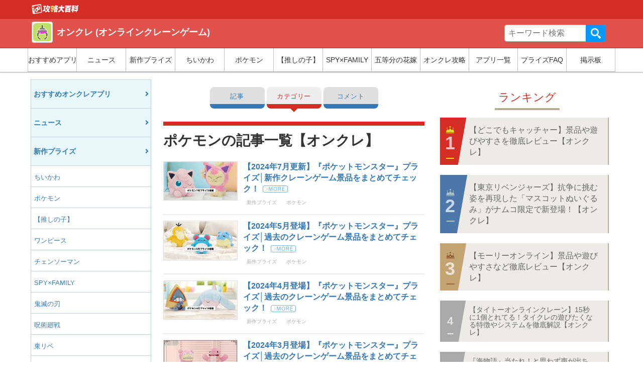

--- FILE ---
content_type: text/html; charset=UTF-8
request_url: https://gamepedia.jp/crane/archives/tag/%E3%83%9D%E3%82%B1%E3%83%A2%E3%83%B3
body_size: 13838
content:
<!doctype html>
<html      lang="ja">
<head>
  <meta charset="UTF-8">
  <meta name="viewport" content="width=device-width, initial-scale=1.0">
  <title>ポケモンの記事一覧【オンクレ】 &#8211; 攻略大百科</title>
<meta name='robots' content='max-image-preview:large' />
	<style>img:is([sizes="auto" i], [sizes^="auto," i]) { contain-intrinsic-size: 3000px 1500px }</style>
	<script type="application/ld+json">[]</script>
<link rel='dns-prefetch' href='//cdn.datatables.net' />
<link rel='dns-prefetch' href='//www.youtube.com' />
<link rel='dns-prefetch' href='//cdn.jsdelivr.net' />
<link rel='dns-prefetch' href='//cdnjs.cloudflare.com' />
<link rel="alternate" type="application/rss+xml" title="オンクレ (オンラインクレーンゲーム) &raquo; フィード" href="https://gamepedia.jp/crane/feed" />
<link rel="alternate" type="application/rss+xml" title="オンクレ (オンラインクレーンゲーム) &raquo; コメントフィード" href="https://gamepedia.jp/crane/comments/feed" />
<script type="text/javascript">
/* <![CDATA[ */
window._wpemojiSettings = {"baseUrl":"https:\/\/s.w.org\/images\/core\/emoji\/16.0.1\/72x72\/","ext":".png","svgUrl":"https:\/\/s.w.org\/images\/core\/emoji\/16.0.1\/svg\/","svgExt":".svg","source":{"concatemoji":"https:\/\/gamepedia.jp\/crane\/wp-includes\/js\/wp-emoji-release.min.js?ver=6.8.3"}};
/*! This file is auto-generated */
!function(s,n){var o,i,e;function c(e){try{var t={supportTests:e,timestamp:(new Date).valueOf()};sessionStorage.setItem(o,JSON.stringify(t))}catch(e){}}function p(e,t,n){e.clearRect(0,0,e.canvas.width,e.canvas.height),e.fillText(t,0,0);var t=new Uint32Array(e.getImageData(0,0,e.canvas.width,e.canvas.height).data),a=(e.clearRect(0,0,e.canvas.width,e.canvas.height),e.fillText(n,0,0),new Uint32Array(e.getImageData(0,0,e.canvas.width,e.canvas.height).data));return t.every(function(e,t){return e===a[t]})}function u(e,t){e.clearRect(0,0,e.canvas.width,e.canvas.height),e.fillText(t,0,0);for(var n=e.getImageData(16,16,1,1),a=0;a<n.data.length;a++)if(0!==n.data[a])return!1;return!0}function f(e,t,n,a){switch(t){case"flag":return n(e,"\ud83c\udff3\ufe0f\u200d\u26a7\ufe0f","\ud83c\udff3\ufe0f\u200b\u26a7\ufe0f")?!1:!n(e,"\ud83c\udde8\ud83c\uddf6","\ud83c\udde8\u200b\ud83c\uddf6")&&!n(e,"\ud83c\udff4\udb40\udc67\udb40\udc62\udb40\udc65\udb40\udc6e\udb40\udc67\udb40\udc7f","\ud83c\udff4\u200b\udb40\udc67\u200b\udb40\udc62\u200b\udb40\udc65\u200b\udb40\udc6e\u200b\udb40\udc67\u200b\udb40\udc7f");case"emoji":return!a(e,"\ud83e\udedf")}return!1}function g(e,t,n,a){var r="undefined"!=typeof WorkerGlobalScope&&self instanceof WorkerGlobalScope?new OffscreenCanvas(300,150):s.createElement("canvas"),o=r.getContext("2d",{willReadFrequently:!0}),i=(o.textBaseline="top",o.font="600 32px Arial",{});return e.forEach(function(e){i[e]=t(o,e,n,a)}),i}function t(e){var t=s.createElement("script");t.src=e,t.defer=!0,s.head.appendChild(t)}"undefined"!=typeof Promise&&(o="wpEmojiSettingsSupports",i=["flag","emoji"],n.supports={everything:!0,everythingExceptFlag:!0},e=new Promise(function(e){s.addEventListener("DOMContentLoaded",e,{once:!0})}),new Promise(function(t){var n=function(){try{var e=JSON.parse(sessionStorage.getItem(o));if("object"==typeof e&&"number"==typeof e.timestamp&&(new Date).valueOf()<e.timestamp+604800&&"object"==typeof e.supportTests)return e.supportTests}catch(e){}return null}();if(!n){if("undefined"!=typeof Worker&&"undefined"!=typeof OffscreenCanvas&&"undefined"!=typeof URL&&URL.createObjectURL&&"undefined"!=typeof Blob)try{var e="postMessage("+g.toString()+"("+[JSON.stringify(i),f.toString(),p.toString(),u.toString()].join(",")+"));",a=new Blob([e],{type:"text/javascript"}),r=new Worker(URL.createObjectURL(a),{name:"wpTestEmojiSupports"});return void(r.onmessage=function(e){c(n=e.data),r.terminate(),t(n)})}catch(e){}c(n=g(i,f,p,u))}t(n)}).then(function(e){for(var t in e)n.supports[t]=e[t],n.supports.everything=n.supports.everything&&n.supports[t],"flag"!==t&&(n.supports.everythingExceptFlag=n.supports.everythingExceptFlag&&n.supports[t]);n.supports.everythingExceptFlag=n.supports.everythingExceptFlag&&!n.supports.flag,n.DOMReady=!1,n.readyCallback=function(){n.DOMReady=!0}}).then(function(){return e}).then(function(){var e;n.supports.everything||(n.readyCallback(),(e=n.source||{}).concatemoji?t(e.concatemoji):e.wpemoji&&e.twemoji&&(t(e.twemoji),t(e.wpemoji)))}))}((window,document),window._wpemojiSettings);
/* ]]> */
</script>
<style id='wp-emoji-styles-inline-css' type='text/css'>

	img.wp-smiley, img.emoji {
		display: inline !important;
		border: none !important;
		box-shadow: none !important;
		height: 1em !important;
		width: 1em !important;
		margin: 0 0.07em !important;
		vertical-align: -0.1em !important;
		background: none !important;
		padding: 0 !important;
	}
</style>
<link rel='stylesheet' as='style' id='wp-block-library-css' href='https://gamepedia.jp/crane/wp-includes/css/dist/block-library/style.min.css?ver=6.8.3' type='text/css' media='all' />
<style id='classic-theme-styles-inline-css' type='text/css'>
/*! This file is auto-generated */
.wp-block-button__link{color:#fff;background-color:#32373c;border-radius:9999px;box-shadow:none;text-decoration:none;padding:calc(.667em + 2px) calc(1.333em + 2px);font-size:1.125em}.wp-block-file__button{background:#32373c;color:#fff;text-decoration:none}
</style>
<style id='global-styles-inline-css' type='text/css'>
:root{--wp--preset--aspect-ratio--square: 1;--wp--preset--aspect-ratio--4-3: 4/3;--wp--preset--aspect-ratio--3-4: 3/4;--wp--preset--aspect-ratio--3-2: 3/2;--wp--preset--aspect-ratio--2-3: 2/3;--wp--preset--aspect-ratio--16-9: 16/9;--wp--preset--aspect-ratio--9-16: 9/16;--wp--preset--color--black: #000000;--wp--preset--color--cyan-bluish-gray: #abb8c3;--wp--preset--color--white: #ffffff;--wp--preset--color--pale-pink: #f78da7;--wp--preset--color--vivid-red: #cf2e2e;--wp--preset--color--luminous-vivid-orange: #ff6900;--wp--preset--color--luminous-vivid-amber: #fcb900;--wp--preset--color--light-green-cyan: #7bdcb5;--wp--preset--color--vivid-green-cyan: #00d084;--wp--preset--color--pale-cyan-blue: #8ed1fc;--wp--preset--color--vivid-cyan-blue: #0693e3;--wp--preset--color--vivid-purple: #9b51e0;--wp--preset--gradient--vivid-cyan-blue-to-vivid-purple: linear-gradient(135deg,rgba(6,147,227,1) 0%,rgb(155,81,224) 100%);--wp--preset--gradient--light-green-cyan-to-vivid-green-cyan: linear-gradient(135deg,rgb(122,220,180) 0%,rgb(0,208,130) 100%);--wp--preset--gradient--luminous-vivid-amber-to-luminous-vivid-orange: linear-gradient(135deg,rgba(252,185,0,1) 0%,rgba(255,105,0,1) 100%);--wp--preset--gradient--luminous-vivid-orange-to-vivid-red: linear-gradient(135deg,rgba(255,105,0,1) 0%,rgb(207,46,46) 100%);--wp--preset--gradient--very-light-gray-to-cyan-bluish-gray: linear-gradient(135deg,rgb(238,238,238) 0%,rgb(169,184,195) 100%);--wp--preset--gradient--cool-to-warm-spectrum: linear-gradient(135deg,rgb(74,234,220) 0%,rgb(151,120,209) 20%,rgb(207,42,186) 40%,rgb(238,44,130) 60%,rgb(251,105,98) 80%,rgb(254,248,76) 100%);--wp--preset--gradient--blush-light-purple: linear-gradient(135deg,rgb(255,206,236) 0%,rgb(152,150,240) 100%);--wp--preset--gradient--blush-bordeaux: linear-gradient(135deg,rgb(254,205,165) 0%,rgb(254,45,45) 50%,rgb(107,0,62) 100%);--wp--preset--gradient--luminous-dusk: linear-gradient(135deg,rgb(255,203,112) 0%,rgb(199,81,192) 50%,rgb(65,88,208) 100%);--wp--preset--gradient--pale-ocean: linear-gradient(135deg,rgb(255,245,203) 0%,rgb(182,227,212) 50%,rgb(51,167,181) 100%);--wp--preset--gradient--electric-grass: linear-gradient(135deg,rgb(202,248,128) 0%,rgb(113,206,126) 100%);--wp--preset--gradient--midnight: linear-gradient(135deg,rgb(2,3,129) 0%,rgb(40,116,252) 100%);--wp--preset--font-size--small: 13px;--wp--preset--font-size--medium: 20px;--wp--preset--font-size--large: 36px;--wp--preset--font-size--x-large: 42px;--wp--preset--spacing--20: 0.44rem;--wp--preset--spacing--30: 0.67rem;--wp--preset--spacing--40: 1rem;--wp--preset--spacing--50: 1.5rem;--wp--preset--spacing--60: 2.25rem;--wp--preset--spacing--70: 3.38rem;--wp--preset--spacing--80: 5.06rem;--wp--preset--shadow--natural: 6px 6px 9px rgba(0, 0, 0, 0.2);--wp--preset--shadow--deep: 12px 12px 50px rgba(0, 0, 0, 0.4);--wp--preset--shadow--sharp: 6px 6px 0px rgba(0, 0, 0, 0.2);--wp--preset--shadow--outlined: 6px 6px 0px -3px rgba(255, 255, 255, 1), 6px 6px rgba(0, 0, 0, 1);--wp--preset--shadow--crisp: 6px 6px 0px rgba(0, 0, 0, 1);}:where(.is-layout-flex){gap: 0.5em;}:where(.is-layout-grid){gap: 0.5em;}body .is-layout-flex{display: flex;}.is-layout-flex{flex-wrap: wrap;align-items: center;}.is-layout-flex > :is(*, div){margin: 0;}body .is-layout-grid{display: grid;}.is-layout-grid > :is(*, div){margin: 0;}:where(.wp-block-columns.is-layout-flex){gap: 2em;}:where(.wp-block-columns.is-layout-grid){gap: 2em;}:where(.wp-block-post-template.is-layout-flex){gap: 1.25em;}:where(.wp-block-post-template.is-layout-grid){gap: 1.25em;}.has-black-color{color: var(--wp--preset--color--black) !important;}.has-cyan-bluish-gray-color{color: var(--wp--preset--color--cyan-bluish-gray) !important;}.has-white-color{color: var(--wp--preset--color--white) !important;}.has-pale-pink-color{color: var(--wp--preset--color--pale-pink) !important;}.has-vivid-red-color{color: var(--wp--preset--color--vivid-red) !important;}.has-luminous-vivid-orange-color{color: var(--wp--preset--color--luminous-vivid-orange) !important;}.has-luminous-vivid-amber-color{color: var(--wp--preset--color--luminous-vivid-amber) !important;}.has-light-green-cyan-color{color: var(--wp--preset--color--light-green-cyan) !important;}.has-vivid-green-cyan-color{color: var(--wp--preset--color--vivid-green-cyan) !important;}.has-pale-cyan-blue-color{color: var(--wp--preset--color--pale-cyan-blue) !important;}.has-vivid-cyan-blue-color{color: var(--wp--preset--color--vivid-cyan-blue) !important;}.has-vivid-purple-color{color: var(--wp--preset--color--vivid-purple) !important;}.has-black-background-color{background-color: var(--wp--preset--color--black) !important;}.has-cyan-bluish-gray-background-color{background-color: var(--wp--preset--color--cyan-bluish-gray) !important;}.has-white-background-color{background-color: var(--wp--preset--color--white) !important;}.has-pale-pink-background-color{background-color: var(--wp--preset--color--pale-pink) !important;}.has-vivid-red-background-color{background-color: var(--wp--preset--color--vivid-red) !important;}.has-luminous-vivid-orange-background-color{background-color: var(--wp--preset--color--luminous-vivid-orange) !important;}.has-luminous-vivid-amber-background-color{background-color: var(--wp--preset--color--luminous-vivid-amber) !important;}.has-light-green-cyan-background-color{background-color: var(--wp--preset--color--light-green-cyan) !important;}.has-vivid-green-cyan-background-color{background-color: var(--wp--preset--color--vivid-green-cyan) !important;}.has-pale-cyan-blue-background-color{background-color: var(--wp--preset--color--pale-cyan-blue) !important;}.has-vivid-cyan-blue-background-color{background-color: var(--wp--preset--color--vivid-cyan-blue) !important;}.has-vivid-purple-background-color{background-color: var(--wp--preset--color--vivid-purple) !important;}.has-black-border-color{border-color: var(--wp--preset--color--black) !important;}.has-cyan-bluish-gray-border-color{border-color: var(--wp--preset--color--cyan-bluish-gray) !important;}.has-white-border-color{border-color: var(--wp--preset--color--white) !important;}.has-pale-pink-border-color{border-color: var(--wp--preset--color--pale-pink) !important;}.has-vivid-red-border-color{border-color: var(--wp--preset--color--vivid-red) !important;}.has-luminous-vivid-orange-border-color{border-color: var(--wp--preset--color--luminous-vivid-orange) !important;}.has-luminous-vivid-amber-border-color{border-color: var(--wp--preset--color--luminous-vivid-amber) !important;}.has-light-green-cyan-border-color{border-color: var(--wp--preset--color--light-green-cyan) !important;}.has-vivid-green-cyan-border-color{border-color: var(--wp--preset--color--vivid-green-cyan) !important;}.has-pale-cyan-blue-border-color{border-color: var(--wp--preset--color--pale-cyan-blue) !important;}.has-vivid-cyan-blue-border-color{border-color: var(--wp--preset--color--vivid-cyan-blue) !important;}.has-vivid-purple-border-color{border-color: var(--wp--preset--color--vivid-purple) !important;}.has-vivid-cyan-blue-to-vivid-purple-gradient-background{background: var(--wp--preset--gradient--vivid-cyan-blue-to-vivid-purple) !important;}.has-light-green-cyan-to-vivid-green-cyan-gradient-background{background: var(--wp--preset--gradient--light-green-cyan-to-vivid-green-cyan) !important;}.has-luminous-vivid-amber-to-luminous-vivid-orange-gradient-background{background: var(--wp--preset--gradient--luminous-vivid-amber-to-luminous-vivid-orange) !important;}.has-luminous-vivid-orange-to-vivid-red-gradient-background{background: var(--wp--preset--gradient--luminous-vivid-orange-to-vivid-red) !important;}.has-very-light-gray-to-cyan-bluish-gray-gradient-background{background: var(--wp--preset--gradient--very-light-gray-to-cyan-bluish-gray) !important;}.has-cool-to-warm-spectrum-gradient-background{background: var(--wp--preset--gradient--cool-to-warm-spectrum) !important;}.has-blush-light-purple-gradient-background{background: var(--wp--preset--gradient--blush-light-purple) !important;}.has-blush-bordeaux-gradient-background{background: var(--wp--preset--gradient--blush-bordeaux) !important;}.has-luminous-dusk-gradient-background{background: var(--wp--preset--gradient--luminous-dusk) !important;}.has-pale-ocean-gradient-background{background: var(--wp--preset--gradient--pale-ocean) !important;}.has-electric-grass-gradient-background{background: var(--wp--preset--gradient--electric-grass) !important;}.has-midnight-gradient-background{background: var(--wp--preset--gradient--midnight) !important;}.has-small-font-size{font-size: var(--wp--preset--font-size--small) !important;}.has-medium-font-size{font-size: var(--wp--preset--font-size--medium) !important;}.has-large-font-size{font-size: var(--wp--preset--font-size--large) !important;}.has-x-large-font-size{font-size: var(--wp--preset--font-size--x-large) !important;}
:where(.wp-block-post-template.is-layout-flex){gap: 1.25em;}:where(.wp-block-post-template.is-layout-grid){gap: 1.25em;}
:where(.wp-block-columns.is-layout-flex){gap: 2em;}:where(.wp-block-columns.is-layout-grid){gap: 2em;}
:root :where(.wp-block-pullquote){font-size: 1.5em;line-height: 1.6;}
</style>
<link rel='stylesheet' as='style' id='datatable-css' href='https://cdn.datatables.net/v/bs/jqc-1.12.4/dt-1.10.18/datatables.min.css?ver=6.8.3' type='text/css' media='all' />
<link rel='stylesheet' as='style' id='luminous_css-css' href='https://gamepedia.jp/crane/wp-content/themes/wp-moko/dist_v2/vendor/luminous/luminous-basic.css?ver=567.10' type='text/css' media='all' />
<link rel='stylesheet' as='style' id='select_2-css' href='https://cdn.jsdelivr.net/npm/select2@4.1.0-rc.0/dist/css/select2.min.css?ver=6.8.3' type='text/css' media='all' />
<link rel='stylesheet' as='style' id='moko-css-css' href='https://gamepedia.jp/crane/wp-content/themes/wp-moko/dist_v2/styles/main.min.css?ver=567.10' type='text/css' media='all' />
<link rel='stylesheet' as='style' id='moko-css-scripts-css' href='https://gamepedia.jp/crane/wp-content/themes/wp-moko/dist_v2/styles/scripts_extended.min.css?ver=567.10' type='text/css' media='all' />
<link rel='stylesheet' as='style' id='moko-theme-css-css' href='https://gamepedia.jp/crane/wp-content/themes/wp-moko-prize/dist/styles/style.min.css?ver=567.10' type='text/css' media='all' />
<script type="text/javascript" src="https://gamepedia.jp/crane/wp-includes/js/jquery/jquery.min.js?ver=3.7.1" id="jquery-core-js"></script>
<script type="text/javascript" src="https://gamepedia.jp/crane/wp-includes/js/jquery/jquery-migrate.min.js?ver=3.4.1" id="jquery-migrate-js"></script>
<script type="text/javascript"  defer src="https://cdn.datatables.net/v/bs/jqc-1.12.4/dt-1.10.18/datatables.min.js?ver=6.8.3" id="datatable-js"></script>
<script type="text/javascript"  defer src="https://cdn.jsdelivr.net/npm/select2@4.1.0-rc.0/dist/js/select2.min.js?ver=6.8.3" id="select_2-js"></script>
<script type="text/javascript"  defer src="https://cdnjs.cloudflare.com/ajax/libs/select2/4.1.0-rc.0/js/i18n/ja.js?ver=6.8.3" id="select_2_ja-js"></script>
<link rel="https://api.w.org/" href="https://gamepedia.jp/crane/wp-json/" /><link rel="alternate" title="JSON" type="application/json" href="https://gamepedia.jp/crane/wp-json/wp/v2/tags/259" />
<!-- clarity -->
<script type="text/javascript">
    (function(c,l,a,r,i,t,y){
        c[a]=c[a]||function(){(c[a].q=c[a].q||[]).push(arguments)};
        t=l.createElement(r);t.async=1;t.src="https://www.clarity.ms/tag/"+i;
        y=l.getElementsByTagName(r)[0];y.parentNode.insertBefore(t,y);
    })(window, document, "clarity", "script", "56p00dc2mo");
</script>
<meta name="description" itemprop="description" content="スマホで遊べるオンラインクレーンゲーム(オンクレ)/UFOキャッチャーを徹底攻略！" />
<meta name="keywords" content="オンラインクレーン,オンクレ,UFOキャッチャー" />
<link rel="canonical" href="https://gamepedia.jp/crane/archives/tag/%E3%83%9D%E3%82%B1%E3%83%A2%E3%83%B3" />
<!-- head etc -->
<link rel="dns-prefetch" href="//pagead2.googlesyndication.com">
<link rel="dns-prefetch" href="//googleads.g.doubleclick.net">
<link rel="dns-prefetch" href="//www.gstatic.com">
<meta name="robots" content="max-image-preview:large">
<meta name="p:domain_verify" content="e323b4fa70a5197f250e705419eb8935"/>
<link rel="preload" href="https://gamepedia.jp/crane/wp-content/themes/wp-moko/dist_v2/fonts/fontawesome.ttf?bmw1w8" as="font" crossorigin>
<meta name="referrer" content="unsafe-url">
<script>var ENV_DEVICE={"is_devel":false,"is_mobile":false,"is_tablet":false,"is_pc":true};</script>
<script type="text/javascript" language="javascript">
    var vc_pid = "884702563";
    </script><script type="text/javascript" src="//aml.valuecommerce.com/vcdal.js"></script>

<link rel="icon" href="https://images.gamepedia.jp/common/favicon/favicon-32.png" sizes="32x32" />
<link rel="icon" href="https://images.gamepedia.jp/common/favicon/favicon-192.png"  sizes="192x192" />
<link rel="apple-touch-icon-precomposed" href="https://images.gamepedia.jp/common/favicon/favicon-192.png" />
<link rel="msapplication-TileImage" href="https://images.gamepedia.jp/common/favicon/favicon-400.png" />
<meta property="og:admins" content="" />
<meta property="og:app_id" content="" />
<meta property="og:title" content="ポケモンの記事一覧【オンクレ】 &#8211; 攻略大百科" />
<meta property="og:type" content="article" />
<meta property="og:url" content="https://gamepedia.jp/crane/archives/tag/%E3%83%9D%E3%82%B1%E3%83%A2%E3%83%B3" />
<meta property="og:image" content="https://media.gamepedia.jp/gamepedia/wp-content/uploads/2019/12/28220418/490f91844b4c4441f00ec41b34b96184.png" />
<meta property="og:site_name" content="オンクレ (オンラインクレーンゲーム) 攻略大百科" />
<meta property="og:locale" content="ja_JP" />
<meta property="og:description" content="スマホで遊べるオンラインクレーンゲーム(オンクレ)/UFOキャッチャーを徹底攻略！" />
<meta property="twitter:card" content="summary_large_image" />
<meta property="twitter:site" content="@gamepediajp" />
<meta property="twitter:creator" content="@gamepediajp" />
<meta property="twitter:url" content="https://gamepedia.jp/crane/archives/tag/%E3%83%9D%E3%82%B1%E3%83%A2%E3%83%B3" />
<meta property="twitter:title" content="ポケモンの記事一覧【オンクレ】 &#8211; 攻略大百科" />
<meta property="twitter:description" content="スマホで遊べるオンラインクレーンゲーム(オンクレ)/UFOキャッチャーを徹底攻略！" />
<meta property="twitter:image" content="https://media.gamepedia.jp/gamepedia/wp-content/uploads/2019/12/28220418/490f91844b4c4441f00ec41b34b96184.png" />
<script>
var GTM_ENV = {
    'ad_set_name': "",
    'site_url': "gamepedia.jp/crane",
    'user_logged_in': false};
</script>

<!-- Google Tag Manager -->
<script>(function(w,d,s,l,i){w[l]=w[l]||[];w[l].push({'gtm.start':
new Date().getTime(),event:'gtm.js'});var f=d.getElementsByTagName(s)[0],
j=d.createElement(s),dl=l!='dataLayer'?'&l='+l:'';j.async=true;j.src=
'https://www.googletagmanager.com/gtm.js?id='+i+dl;f.parentNode.insertBefore(j,f);
})(window,document,'script','dataLayer','GTM-NF8T24K');</script>
<!-- End Google Tag Manager -->
<script src="//statics.a8.net/a8link/a8linkmgr.js"></script>
<script>
  a8linkmgr({
    "config_id": "z34m6Z8Js8p6X8dnFKhs"
  });
</script></head>
<body      class="archive tag tag-259 wp-theme-wp-moko wp-child-theme-wp-moko-prize template_v2" itemscope itemtype="https://schema.org/WebPage" data-barba="wrapper">

<!-- Google Tag Manager (noscript) -->
<noscript><iframe src="https://www.googletagmanager.com/ns.html?id=GTM-NF8T24K"
height="0" width="0" style="display:none;visibility:hidden"></iframe></noscript>
<!-- End Google Tag Manager (noscript) -->


<header class="game-pedia-header header-a"  role="banner" id="mtb-menu">
<div class="gp-header-top">
  <div class="gp-header-top-container">
    <div>
    <a class="gp-header-top__logo" title="オンクレ (オンラインクレーンゲーム)" href="https://gamepedia.jp" >
      <img src="https://tfi.gamepedia.jp/image/w=184,fit=pad,f=webp/images.gamepedia.jp/common/gamepedia-global-header-logo.png" alt="オンクレ (オンラインクレーンゲーム)" width="188" height="40"/>
    </a>
    </div>
  </div>
</div>

<div class="gp-header-main">
  <div class="gp-header-container">


    
    <div class="gp-header-title">
    <a href="https://gamepedia.jp/crane/">
            <div class="gp-header-title__icon"><img src="https://tfi.gamepedia.jp/image/w=100,fit=pad,f=webp/media.gamepedia.jp/wp-content/uploads/sites/94/2023/02/15162908/icon52_3.png" alt="オンクレ (オンラインクレーンゲーム)ロゴ" width="320" height="320"/></div>
      <div class="gp-header-title__txt">オンクレ (オンラインクレーンゲーム)</div>
            </a>
    </div>

    <div class="gp-header-search">
    <form role="search" method="get" class="gp-header-search__search-form" action="https://gamepedia.jp/crane/">
      <label>サイト内を検索</label>
      <div class="gp-header-search__input-group">
      <input type="search" value="" name="s" class="gp-header-search__field" placeholder="キーワード検索" required>
      <button type="submit" class="gp-header-search__submit">検索</button>
      </div>
      </form>
    </div>
    <div class="gg-search-btn"></div><div class="search-layer"></div>
  </div>
</div>

<button type="button" class="header-mobile-menu-icon">メニュー</button>
  <div class="header-mobile-layer"></div>
  <nav class="game-pedia-header-nav">
    <div class="gp-header-nav-container">
    <ul class="gp-header-nav">
<li class="gp-header-nav__item"><a class="ga-event ga-header-menu ga-header-menu-1" data-category="nav-header" data-position="1" data-label="おすすめアプリ" href="https://gamepedia.jp/crane/archives/929">おすすめアプリ</a></li>
<li class="gp-header-nav__item"><a class="ga-event ga-header-menu ga-header-menu-2" data-category="nav-header" data-position="2" data-label="ニュース" href="https://gamepedia.jp/crane/archives/category/%e3%83%8b%e3%83%a5%e3%83%bc%e3%82%b9">ニュース</a></li>
<li class="gp-header-nav__item"><a class="ga-event ga-header-menu ga-header-menu-3" data-category="nav-header" data-position="3" data-label="新作プライズ" href="https://gamepedia.jp/crane/archives/category/%e6%96%b0%e4%bd%9c%e3%83%97%e3%83%a9%e3%82%a4%e3%82%ba">新作プライズ</a></li>
<li class="gp-header-nav__item"><a class="ga-event ga-header-menu ga-header-menu-4" data-category="nav-header" data-position="4" data-label="ちいかわ" href="https://gamepedia.jp/crane/archives/tag/ちいかわ">ちいかわ</a></li>
<li class="gp-header-nav__item"><a class="ga-event ga-header-menu ga-header-menu-5" data-category="nav-header" data-position="5" data-label="ポケモン" href="https://gamepedia.jp/crane/archives/tag/ポケモン">ポケモン</a></li>
<li class="gp-header-nav__item"><a class="ga-event ga-header-menu ga-header-menu-6" data-category="nav-header" data-position="6" data-label="【推しの子】" href="https://gamepedia.jp/crane/archives/tag/【推しの子】">【推しの子】</a></li>
<li class="gp-header-nav__item"><a class="ga-event ga-header-menu ga-header-menu-7" data-category="nav-header" data-position="7" data-label="SPY×FAMILY" href="https://gamepedia.jp/crane/archives/tag/SPY×FAMILY">SPY×FAMILY</a></li>
<li class="gp-header-nav__item"><a class="ga-event ga-header-menu ga-header-menu-8" data-category="nav-header" data-position="8" data-label="五等分の花嫁" href="https://gamepedia.jp/crane/archives/tag/%E4%BA%94%E7%AD%89%E5%88%86%E3%81%AE%E8%8A%B1%E5%AB%81,%E4%BA%94%E7%AD%89%E5%88%86%E3%81%AE%E8%8A%B1%E5%AB%81%E2%88%AC">五等分の花嫁</a></li>
<li class="gp-header-nav__item"><a class="ga-event ga-header-menu ga-header-menu-9" data-category="nav-header" data-position="9" data-label="オンクレ攻略" href="https://gamepedia.jp/crane/archives/category/%e6%94%bb%e7%95%a5%e6%b3%95">オンクレ攻略</a></li>
<li class="gp-header-nav__item"><a class="ga-event ga-header-menu ga-header-menu-10" data-category="nav-header" data-position="10" data-label="アプリ一覧" href="https://gamepedia.jp/crane/app-list">アプリ一覧</a></li>
<li class="gp-header-nav__item"><a class="ga-event ga-header-menu ga-header-menu-11" data-category="nav-header" data-position="11" data-label="プライズFAQ" href="https://gamepedia.jp/crane/archives/22270">プライズFAQ</a></li>
<li class="gp-header-nav__item"><a class="ga-event ga-header-menu ga-header-menu-12" data-category="nav-header" data-position="12" data-label="掲示板" href="https://gamepedia.jp/crane/bbs">掲示板</a></li>
    </ul>
    </div>
  </nav>

</header>



<main>
  <div class="parting-area">
      <!-- 左エリア ここから -->
    <div class="left-area">
      

      <!-- メインメニューここから -->
      <button type="button" class="mobile-menu-icon ga-event ga-glb-openmenu" data-category="sticky_left-openmenu">メニュー</button>
      <div class="main-menu-mobile">
        <div class="main-menu-set">
          <div class="side-menu-title">
            <a href="https://gamepedia.jp/crane">
                            <div class="side-menu-title__icon">
                <img src="https://tfi.gamepedia.jp/image/w=56,fit=pad,f=webp/media.gamepedia.jp/wp-content/uploads/sites/94/2023/02/15162908/icon52_3.png" alt="オンクレ (オンラインクレーンゲーム)" />
              </div>
                            <div class="side-menu-title__txt">オンクレ (オンラインクレーンゲーム)</div>
            </a>
          </div>
          <div class="side-menu-search">
          <form role="search" method="get" class="side-menu-search__search-form" action="https://gamepedia.jp/crane">
            <div class="side-menu-search__input-group">
              <input type="search" value="" name="s" class="side-menu-search__field" placeholder="キーワード検索" required="">
              <button type="submit" class="side-menu-search__submit">検索</button>
            </div>
          </form>
          </div>
          <!-- <h4 class="main-menu-title">メインメニュー</h4> -->
          <ul class="main-menu-menus">

				<li>
				  <a class="ga-event" data-category="nav-main-menu" data-position="1" data-label="おすすめオンクレアプリ" href="https://gamepedia.jp/crane/archives/929">				    <div class="emphasized-menu">おすすめオンクレアプリ</div>
				   </a>
				</li>
				<li>
				  <a class="ga-event" data-category="nav-main-menu" data-position="2" data-label="ニュース" href="https://gamepedia.jp/crane/archives/category/%e3%83%8b%e3%83%a5%e3%83%bc%e3%82%b9">				    <div class="emphasized-menu">ニュース</div>
				   </a>
				</li>
				<li>
				  <a class="ga-event" data-category="nav-main-menu" data-position="3" data-label="新作プライズ" href="https://gamepedia.jp/crane/archives/category/%e6%96%b0%e4%bd%9c%e3%83%97%e3%83%a9%e3%82%a4%e3%82%ba">				    <div class="emphasized-menu">新作プライズ</div>
				   </a>
				<ul class="sub-menus">
				<li>
				  <a class="ga-event" data-category="nav-main-menu" data-position="4" data-label="ちいかわ" href="https://gamepedia.jp/crane/archives/tag/ちいかわ">ちいかわ</a>
				</li>
				<li>
				  <a class="ga-event" data-category="nav-main-menu" data-position="5" data-label="ポケモン" href="https://gamepedia.jp/crane/archives/tag/ポケモン">ポケモン</a>
				</li>
				<li>
				  <a class="ga-event" data-category="nav-main-menu" data-position="6" data-label="【推しの子】" href="https://gamepedia.jp/crane/archives/tag/【推しの子】">【推しの子】</a>
				</li>
				<li>
				  <a class="ga-event" data-category="nav-main-menu" data-position="7" data-label="ワンピース" href="https://gamepedia.jp/crane/archives/tag/ワンピース">ワンピース</a>
				</li>
				<li>
				  <a class="ga-event" data-category="nav-main-menu" data-position="8" data-label="チェンソーマン" href="https://gamepedia.jp/crane/archives/tag/チェンソーマン">チェンソーマン</a>
				</li>
				<li>
				  <a class="ga-event" data-category="nav-main-menu" data-position="9" data-label="SPY×FAMILY" href="https://gamepedia.jp/crane/archives/tag/SPY×FAMILY">SPY×FAMILY</a>
				</li>
				<li>
				  <a class="ga-event" data-category="nav-main-menu" data-position="10" data-label="鬼滅の刃" href="https://gamepedia.jp/crane/archives/tag/%e9%ac%bc%e6%bb%85%e3%81%ae%e5%88%83">鬼滅の刃</a>
				</li>
				<li>
				  <a class="ga-event" data-category="nav-main-menu" data-position="11" data-label="呪術廻戦" href="https://gamepedia.jp/crane/archives/tag/呪術廻戦,劇場版%20呪術廻戦%200">呪術廻戦</a>
				</li>
				<li>
				  <a class="ga-event" data-category="nav-main-menu" data-position="12" data-label="東リベ" href="https://gamepedia.jp/crane/archives/tag/東京リベンジャーズ">東リベ</a>
				</li>
				<li>
				  <a class="ga-event" data-category="nav-main-menu" data-position="13" data-label="ウマ娘" href="https://gamepedia.jp/crane/archives/tag/%E3%82%A6%E3%83%9E%E5%A8%98">ウマ娘</a>
				</li>
				<li>
				  <a class="ga-event" data-category="nav-main-menu" data-position="14" data-label="五等分の花嫁" href="https://gamepedia.jp/crane/archives/tag/五等分の花嫁,五等分の花嫁∬">五等分の花嫁</a>
				</li>
				<li>
				  <a class="ga-event" data-category="nav-main-menu" data-position="15" data-label="Re:ゼロ" href="https://gamepedia.jp/crane/archives/tag/Re:ゼロ">Re:ゼロ</a>
				</li></ul></li>
				<li>
				  <a class="ga-event" data-category="nav-main-menu" data-position="16" data-label="オンクレアプリ一覧" href="https://gamepedia.jp/crane/apps">				    <div class="emphasized-menu">オンクレアプリ一覧</div>
				   </a>
				</li>
				<li>
				  <a class="ga-event" data-category="nav-main-menu" data-position="17" data-label="オンクレ攻略法" href="https://gamepedia.jp/crane/archives/category/%e6%94%bb%e7%95%a5%e6%b3%95">				    <div class="emphasized-menu">オンクレ攻略法</div>
				   </a>
				</li>
				<li>
				  <a class="ga-event" data-category="nav-main-menu" data-position="18" data-label="プライズFAQ" href="https://gamepedia.jp/crane/archives/22270">				    <div class="emphasized-menu">プライズFAQ</div>
				   </a>
				</li>
				<li>
				  <a class="ga-event" data-category="nav-main-menu" data-position="19" data-label="掲示板・コミュニティ" href="https://gamepedia.jp/crane/bbs">				    <div class="emphasized-menu">掲示板・コミュニティ</div>
				   </a>
				</li></ul>

        </div>
      </div><!-- メインメニューここまで -->

      <!-- 目次ここから -->
      <div id="left-toc" class="left-toc">


      </div><!-- end left-toc-->
      <!-- 目次ここまで -->

      
      <div class="mobile-layer"></div><!-- メインメニューのモバイル時の黒背景 -->

    </div><!-- 左エリア ここまで -->
    <div class="main-area">
            <div class="breadcrumb-set">
      <div class="breadcrumb"></div>            </div>
      <ul class="top-balloon-tab-menu"><li class="btn-default"><a href="https://gamepedia.jp/crane/populars">記事</a></li><li class="btn-default disabled"><a href="https://gamepedia.jp/crane/taxonomies">カテゴリー</a></li><li class="btn-default"><a href="https://gamepedia.jp/crane/comments">コメント</a></li></ul>            <h1 class="entry-title" itemprop="headline">ポケモンの記事一覧【オンクレ】</h1>
                              
      
      
      
      <section class="entry-content" itemprop="articleBody">
        <span id="post-top"></span>
<ul class="media-lists ">
<li><a href="https://gamepedia.jp/crane/archives/43745">
  <div class="media media-post" >
    <div class="media-left">
      <img loading="lazy" src="https://tfi.gamepedia.jp/image/w=280,h=147,fit=pad,f=webp/media.gamepedia.jp/wp-content/uploads/sites/94/2024/06/26222149/g89983.jpg" width="100%" height="100%" style=""  />
    </div>
    <div class="media-body">
    <h4 class="media-heading">【2024年7月更新】『ポケットモンスター』プライズ│新作クレーンゲーム景品をまとめてチェック！<img src="https://gamepedia.jp/crane/wp-content/themes/wp-moko/dist_v2/images/common/icn_more_b.svg" alt="MORE" class="more-img" width="50" height="14"></h4>
                <!--
        <div class="media-desc">

2024年7月、全国のゲームセンター・オンラインクレーンゲームに入荷予定の新作...</div>
        -->
        <div class="media-meta">
                              <span class="label media-meta-category media-meta-category-新作プライズ">新作プライズ</span>
                                        <span class="label media-meta-post_tag media-meta-post_tag-ポケモン">ポケモン</span>
                                                </div>
            </div>
  </div>
</a>

</li><li><a href="https://gamepedia.jp/crane/archives/76006">
  <div class="media media-post" >
    <div class="media-left">
      <img loading="lazy" src="https://tfi.gamepedia.jp/image/w=280,h=147,fit=pad,f=webp/media.gamepedia.jp/wp-content/uploads/sites/94/2024/04/27154525/g178915.jpg" width="100%" height="100%" style=""  />
    </div>
    <div class="media-body">
    <h4 class="media-heading">【2024年5月登場】『ポケットモンスター』プライズ│過去のクレーンゲーム景品をまとめてチェック！<img src="https://gamepedia.jp/crane/wp-content/themes/wp-moko/dist_v2/images/common/icn_more_b.svg" alt="MORE" class="more-img" width="50" height="14"></h4>
                <!--
        <div class="media-desc">

2024年5月、全国のゲームセンター・オンラインクレーンゲームに入荷済みのプラ...</div>
        -->
        <div class="media-meta">
                              <span class="label media-meta-category media-meta-category-新作プライズ">新作プライズ</span>
                                        <span class="label media-meta-post_tag media-meta-post_tag-ポケモン">ポケモン</span>
                                                </div>
            </div>
  </div>
</a>

</li><li><a href="https://gamepedia.jp/crane/archives/74184">
  <div class="media media-post" >
    <div class="media-left">
      <img loading="lazy" src="https://tfi.gamepedia.jp/image/w=280,h=147,fit=pad,f=webp/media.gamepedia.jp/wp-content/uploads/sites/94/2024/03/26151533/g178681.jpg" width="100%" height="100%" style=""  />
    </div>
    <div class="media-body">
    <h4 class="media-heading">【2024年4月登場】『ポケットモンスター』プライズ│過去のクレーンゲーム景品をまとめてチェック！<img src="https://gamepedia.jp/crane/wp-content/themes/wp-moko/dist_v2/images/common/icn_more_b.svg" alt="MORE" class="more-img" width="50" height="14"></h4>
                <!--
        <div class="media-desc">

2024年4月、全国のゲームセンター・オンラインクレーンゲームに入荷済みのプラ...</div>
        -->
        <div class="media-meta">
                              <span class="label media-meta-category media-meta-category-新作プライズ">新作プライズ</span>
                                        <span class="label media-meta-post_tag media-meta-post_tag-ポケモン">ポケモン</span>
                                                </div>
            </div>
  </div>
</a>

</li><li><a href="https://gamepedia.jp/crane/archives/72155">
  <div class="media media-post" >
    <div class="media-left">
      <img loading="lazy" src="https://tfi.gamepedia.jp/image/w=280,h=147,fit=pad,f=webp/media.gamepedia.jp/wp-content/uploads/sites/94/2024/02/25131041/g89323.jpg" width="100%" height="100%" style=""  />
    </div>
    <div class="media-body">
    <h4 class="media-heading">【2024年3月登場】『ポケットモンスター』プライズ│過去のクレーンゲーム景品をまとめてチェック！<img src="https://gamepedia.jp/crane/wp-content/themes/wp-moko/dist_v2/images/common/icn_more_b.svg" alt="MORE" class="more-img" width="50" height="14"></h4>
                <!--
        <div class="media-desc">

2024年3月、全国のゲームセンター・オンラインクレーンゲームに入荷済みのプラ...</div>
        -->
        <div class="media-meta">
                              <span class="label media-meta-category media-meta-category-新作プライズ">新作プライズ</span>
                                        <span class="label media-meta-post_tag media-meta-post_tag-ポケモン">ポケモン</span>
                                                </div>
            </div>
  </div>
</a>

</li><li><a href="https://gamepedia.jp/crane/archives/70176">
  <div class="media media-post" >
    <div class="media-left">
      <img loading="lazy" src="https://tfi.gamepedia.jp/image/w=280,h=147,fit=pad,f=webp/media.gamepedia.jp/wp-content/uploads/sites/94/2024/01/27213957/g90484.jpg" width="100%" height="100%" style=""  />
    </div>
    <div class="media-body">
    <h4 class="media-heading">【2024年2月登場】『ポケットモンスター』プライズ│過去のクレーンゲーム景品をまとめてチェック！<img src="https://gamepedia.jp/crane/wp-content/themes/wp-moko/dist_v2/images/common/icn_more_b.svg" alt="MORE" class="more-img" width="50" height="14"></h4>
                <!--
        <div class="media-desc">

2024年2月、全国のゲームセンター・オンラインクレーンゲームに入荷済みのプラ...</div>
        -->
        <div class="media-meta">
                              <span class="label media-meta-category media-meta-category-新作プライズ">新作プライズ</span>
                                        <span class="label media-meta-post_tag media-meta-post_tag-ポケモン">ポケモン</span>
                                                </div>
            </div>
  </div>
</a>

</li><li><a href="https://gamepedia.jp/crane/archives/67848">
  <div class="media media-post" >
    <div class="media-left">
      <img loading="lazy" src="https://tfi.gamepedia.jp/image/w=280,h=147,fit=pad,f=webp/media.gamepedia.jp/wp-content/uploads/sites/94/2023/12/27151846/g90464.jpg" width="100%" height="100%" style=""  />
    </div>
    <div class="media-body">
    <h4 class="media-heading">【2024年1月登場】『ポケットモンスター』プライズ│過去のクレーンゲーム景品をまとめてチェック！<img src="https://gamepedia.jp/crane/wp-content/themes/wp-moko/dist_v2/images/common/icn_more_b.svg" alt="MORE" class="more-img" width="50" height="14"></h4>
                <!--
        <div class="media-desc">

2024年1月、全国のゲームセンター・オンラインクレーンゲームに入荷済みのプラ...</div>
        -->
        <div class="media-meta">
                              <span class="label media-meta-category media-meta-category-新作プライズ">新作プライズ</span>
                                        <span class="label media-meta-post_tag media-meta-post_tag-ポケモン">ポケモン</span>
                                                </div>
            </div>
  </div>
</a>

</li><li><a href="https://gamepedia.jp/crane/archives/66898">
  <div class="media media-post" >
    <div class="media-left">
      <img loading="lazy" src="https://tfi.gamepedia.jp/image/w=280,h=147,fit=pad,f=webp/media.gamepedia.jp/wp-content/uploads/sites/94/2024/01/15102105/image87699.jpg" width="100%" height="100%" style=""  />
    </div>
    <div class="media-body">
    <h4 class="media-heading">『ポケットモンスター』もふぐっとぬいぐるみシリーズにニューラとニャオハが新登場！ギュッと抱きしめたくなる可愛さに癒やされます<img src="https://gamepedia.jp/crane/wp-content/themes/wp-moko/dist_v2/images/common/icn_more_b.svg" alt="MORE" class="more-img" width="50" height="14"></h4>
                <!--
        <div class="media-desc">バンプレストより、『ポケモン』の新作プライズ「もふぐっとぬいぐるみ～ニューラ...</div>
        -->
        <div class="media-meta">
                              <span class="label media-meta-category media-meta-category-ニュース">ニュース</span>
                                        <span class="label media-meta-post_tag media-meta-post_tag-ポケモン">ポケモン</span>
                                                </div>
            </div>
  </div>
</a>

</li><li><a href="https://gamepedia.jp/crane/archives/65489">
  <div class="media media-post" >
    <div class="media-left">
      <img loading="lazy" src="https://tfi.gamepedia.jp/image/w=280,h=147,fit=pad,f=webp/media.gamepedia.jp/wp-content/uploads/sites/94/2023/11/26111356/g88740.jpg" width="100%" height="100%" style=""  />
    </div>
    <div class="media-body">
    <h4 class="media-heading">【2023年12月登場】『ポケットモンスター』プライズ│過去のクレーンゲーム景品をまとめてチェック！<img src="https://gamepedia.jp/crane/wp-content/themes/wp-moko/dist_v2/images/common/icn_more_b.svg" alt="MORE" class="more-img" width="50" height="14"></h4>
                <!--
        <div class="media-desc">

2023年12月、全国のゲームセンター・オンラインクレーンゲームに入荷済みのプ...</div>
        -->
        <div class="media-meta">
                              <span class="label media-meta-category media-meta-category-新作プライズ">新作プライズ</span>
                                        <span class="label media-meta-post_tag media-meta-post_tag-ポケモン">ポケモン</span>
                                                </div>
            </div>
  </div>
</a>

</li><li><a href="https://gamepedia.jp/crane/archives/62916">
  <div class="media media-post" >
    <div class="media-left">
      <img loading="lazy" src="https://tfi.gamepedia.jp/image/w=280,h=147,fit=pad,f=webp/media.gamepedia.jp/wp-content/uploads/sites/94/2023/10/27143829/g524625.jpg" width="100%" height="100%" style=""  />
    </div>
    <div class="media-body">
    <h4 class="media-heading">【2023年11月登場】『ポケットモンスター』プライズ│過去のクレーンゲーム景品をまとめてチェック！<img src="https://gamepedia.jp/crane/wp-content/themes/wp-moko/dist_v2/images/common/icn_more_b.svg" alt="MORE" class="more-img" width="50" height="14"></h4>
                <!--
        <div class="media-desc">

2023年11月、全国のゲームセンター・オンラインクレーンゲームに入荷済みのプ...</div>
        -->
        <div class="media-meta">
                              <span class="label media-meta-category media-meta-category-新作プライズ">新作プライズ</span>
                                        <span class="label media-meta-post_tag media-meta-post_tag-ポケモン">ポケモン</span>
                                                </div>
            </div>
  </div>
</a>

</li><li><a href="https://gamepedia.jp/crane/archives/62183">
  <div class="media media-post" >
    <div class="media-left">
      <img loading="lazy" src="https://tfi.gamepedia.jp/image/w=280,h=147,fit=pad,f=webp/media.gamepedia.jp/wp-content/uploads/sites/94/2023/11/22091703/g88180.jpg" width="100%" height="100%" style=""  />
    </div>
    <div class="media-body">
    <h4 class="media-heading">パルデア地方の新ポケモン「パモット」がめちゃもふぐっとぬいぐるみに新登場！両手を挙げたポーズがとっても可愛い♪<img src="https://gamepedia.jp/crane/wp-content/themes/wp-moko/dist_v2/images/common/icn_more_b.svg" alt="MORE" class="more-img" width="50" height="14"></h4>
                <!--
        <div class="media-desc">バンプレストより、『ポケットモンスター』の新作プライズ「めちゃもふぐっとぬい...</div>
        -->
        <div class="media-meta">
                              <span class="label media-meta-category media-meta-category-ニュース">ニュース</span>
                                        <span class="label media-meta-post_tag media-meta-post_tag-ポケモン">ポケモン</span>
                                                </div>
            </div>
  </div>
</a>

</li></ul>

<ul class="gg-pagination"><li class="active">1</li><li><a href="https://gamepedia.jp/crane/archives/tag/%E3%83%9D%E3%82%B1%E3%83%A2%E3%83%B3/page/2">2</a></li><li><a href="https://gamepedia.jp/crane/archives/tag/%E3%83%9D%E3%82%B1%E3%83%A2%E3%83%B3/page/3">3</a></li><li class="next"><a href="https://gamepedia.jp/crane/archives/tag/%E3%83%9D%E3%82%B1%E3%83%A2%E3%83%B3/page/2" >次へ</a></li></ul><div class="box box-cat-list"><strong>他のタグ</strong><a href="https://gamepedia.jp/crane/archives/tag/%e9%ac%bc%e6%bb%85%e3%81%ae%e5%88%83">鬼滅の刃</a><a href="https://gamepedia.jp/crane/archives/tag/%e6%9d%b1%e4%ba%ac%e3%83%aa%e3%83%99%e3%83%b3%e3%82%b8%e3%83%a3%e3%83%bc%e3%82%ba">東京リベンジャーズ</a><a href="https://gamepedia.jp/crane/archives/tag/%e5%91%aa%e8%a1%93%e5%bb%bb%e6%88%a6">呪術廻戦</a><a href="https://gamepedia.jp/crane/archives/tag/%e3%81%a1%e3%81%84%e3%81%8b%e3%82%8f">ちいかわ</a><a href="https://gamepedia.jp/crane/archives/tag/%e4%ba%94%e7%ad%89%e5%88%86%e3%81%ae%e8%8a%b1%e5%ab%81">五等分の花嫁</a><a href="https://gamepedia.jp/crane/archives/tag/%e3%82%a6%e3%83%9e%e5%a8%98">ウマ娘</a><a href="https://gamepedia.jp/crane/archives/tag/%e3%82%bf%e3%82%a4%e3%83%88%e3%83%bc%e3%82%aa%e3%83%b3%e3%83%a9%e3%82%a4%e3%83%b3">タイトーオンライン</a><a href="https://gamepedia.jp/crane/archives/tag/%e3%83%81%e3%82%a7%e3%83%b3%e3%82%bd%e3%83%bc%e3%83%9e%e3%83%b3">チェンソーマン</a><a href="https://gamepedia.jp/crane/archives/tag/spyxfamily">SPY×FAMILY</a><a href="https://gamepedia.jp/crane/archives/tag/%e3%83%84%e3%82%a4%e3%82%b9%e3%83%86">ツイステ</a><a href="https://gamepedia.jp/crane/archives/tag/%e3%81%a8%e3%82%8b%e3%83%a2">とるモ</a><a href="https://gamepedia.jp/crane/archives/tag/befirst">BE:FIRST</a><div class="alignright"><a href="https://gamepedia.jp/crane/taxonomies"><i class="fa fa-arrow-right"></i>他のタグ一覧</a></div></div>  </section>

  <!-- スクロールイベント -->
  <div class="ga-event-scroll" data-category="scrolled-post" data-label="post-43745"></div>
  <section class="entry-footer">

                <hr >

    
  
    

      

<div class="strategy-top-btn">
<a class="" href="https://gamepedia.jp/crane/"  style="word-wrap:break-word;" >
    <img src="https://tfi.gamepedia.jp/image/w=100,fit=pad,f=webp/media.gamepedia.jp/wp-content/uploads/sites/94/2023/02/15162908/icon52_3.png" style="width:60px;height:60px;" />
    オンクレ (オンラインクレーンゲーム)トップへ</a>
</div>

  
      
    <div class="main-menu-set">
    <h4 class="main-menu-title">メインメニュー</h4>
    <ul class="main-menu-menus">

				<li>
				  <a class="ga-event" data-category="nav-main-menu" data-position="1" data-label="おすすめオンクレアプリ" href="https://gamepedia.jp/crane/archives/929">				    <div class="emphasized-menu">おすすめオンクレアプリ</div>
				   </a>
				</li>
				<li>
				  <a class="ga-event" data-category="nav-main-menu" data-position="2" data-label="ニュース" href="https://gamepedia.jp/crane/archives/category/%e3%83%8b%e3%83%a5%e3%83%bc%e3%82%b9">				    <div class="emphasized-menu">ニュース</div>
				   </a>
				</li>
				<li>
				  <a class="ga-event" data-category="nav-main-menu" data-position="3" data-label="新作プライズ" href="https://gamepedia.jp/crane/archives/category/%e6%96%b0%e4%bd%9c%e3%83%97%e3%83%a9%e3%82%a4%e3%82%ba">				    <div class="emphasized-menu">新作プライズ</div>
				   </a>
				<ul class="sub-menus">
				<li>
				  <a class="ga-event" data-category="nav-main-menu" data-position="4" data-label="ちいかわ" href="https://gamepedia.jp/crane/archives/tag/ちいかわ">ちいかわ</a>
				</li>
				<li>
				  <a class="ga-event" data-category="nav-main-menu" data-position="5" data-label="ポケモン" href="https://gamepedia.jp/crane/archives/tag/ポケモン">ポケモン</a>
				</li>
				<li>
				  <a class="ga-event" data-category="nav-main-menu" data-position="6" data-label="【推しの子】" href="https://gamepedia.jp/crane/archives/tag/【推しの子】">【推しの子】</a>
				</li>
				<li>
				  <a class="ga-event" data-category="nav-main-menu" data-position="7" data-label="ワンピース" href="https://gamepedia.jp/crane/archives/tag/ワンピース">ワンピース</a>
				</li>
				<li>
				  <a class="ga-event" data-category="nav-main-menu" data-position="8" data-label="チェンソーマン" href="https://gamepedia.jp/crane/archives/tag/チェンソーマン">チェンソーマン</a>
				</li>
				<li>
				  <a class="ga-event" data-category="nav-main-menu" data-position="9" data-label="SPY×FAMILY" href="https://gamepedia.jp/crane/archives/tag/SPY×FAMILY">SPY×FAMILY</a>
				</li>
				<li>
				  <a class="ga-event" data-category="nav-main-menu" data-position="10" data-label="鬼滅の刃" href="https://gamepedia.jp/crane/archives/tag/%e9%ac%bc%e6%bb%85%e3%81%ae%e5%88%83">鬼滅の刃</a>
				</li>
				<li>
				  <a class="ga-event" data-category="nav-main-menu" data-position="11" data-label="呪術廻戦" href="https://gamepedia.jp/crane/archives/tag/呪術廻戦,劇場版%20呪術廻戦%200">呪術廻戦</a>
				</li>
				<li>
				  <a class="ga-event" data-category="nav-main-menu" data-position="12" data-label="東リベ" href="https://gamepedia.jp/crane/archives/tag/東京リベンジャーズ">東リベ</a>
				</li>
				<li>
				  <a class="ga-event" data-category="nav-main-menu" data-position="13" data-label="ウマ娘" href="https://gamepedia.jp/crane/archives/tag/%E3%82%A6%E3%83%9E%E5%A8%98">ウマ娘</a>
				</li>
				<li>
				  <a class="ga-event" data-category="nav-main-menu" data-position="14" data-label="五等分の花嫁" href="https://gamepedia.jp/crane/archives/tag/五等分の花嫁,五等分の花嫁∬">五等分の花嫁</a>
				</li>
				<li>
				  <a class="ga-event" data-category="nav-main-menu" data-position="15" data-label="Re:ゼロ" href="https://gamepedia.jp/crane/archives/tag/Re:ゼロ">Re:ゼロ</a>
				</li></ul></li>
				<li>
				  <a class="ga-event" data-category="nav-main-menu" data-position="16" data-label="オンクレアプリ一覧" href="https://gamepedia.jp/crane/apps">				    <div class="emphasized-menu">オンクレアプリ一覧</div>
				   </a>
				</li>
				<li>
				  <a class="ga-event" data-category="nav-main-menu" data-position="17" data-label="オンクレ攻略法" href="https://gamepedia.jp/crane/archives/category/%e6%94%bb%e7%95%a5%e6%b3%95">				    <div class="emphasized-menu">オンクレ攻略法</div>
				   </a>
				</li>
				<li>
				  <a class="ga-event" data-category="nav-main-menu" data-position="18" data-label="プライズFAQ" href="https://gamepedia.jp/crane/archives/22270">				    <div class="emphasized-menu">プライズFAQ</div>
				   </a>
				</li>
				<li>
				  <a class="ga-event" data-category="nav-main-menu" data-position="19" data-label="掲示板・コミュニティ" href="https://gamepedia.jp/crane/bbs">				    <div class="emphasized-menu">掲示板・コミュニティ</div>
				   </a>
				</li></ul>

</div>

    </section>

  </div> <!-- end of main-area -->
  
    <!-- 右エリア ここから -->
    <div class="side-area">

      <!-- サイドバー上　広告 -->
                  <!-- サイドバー上　広告ここまで -->

      
      <!-- 記事ランキング -->
      <section class="toppage-news-ranking">
        <div class="news-ranking-title">
          <h2 class="h2title">ランキング</h2>
        </div>
        

<ol class="news-ranking-lists">
<li class="news-ranking-lists__item">
<a class="ga-event ga-populars-rightarea" data-category="populars-rightarea" data-action="click-1" href="https://gamepedia.jp/crane/apps/26">【どこでもキャッチャー】景品や遊びやすさを徹底レビュー【オンクレ】</a></li>
<li class="news-ranking-lists__item">
<a class="ga-event ga-populars-rightarea" data-category="populars-rightarea" data-action="click-2" href="https://gamepedia.jp/crane/archives/16236">【東京リベンジャーズ】抗争に挑む姿を再現した「マスコットぬいぐるみ」がナムコ限定で新登場！【オンクレ】</a></li>
<li class="news-ranking-lists__item">
<a class="ga-event ga-populars-rightarea" data-category="populars-rightarea" data-action="click-3" href="https://gamepedia.jp/crane/apps/15">【モーリーオンライン】景品や遊びやすさなど徹底レビュー【オンクレ】</a></li>
<li class="news-ranking-lists__item">
<a class="ga-event ga-populars-rightarea" data-category="populars-rightarea" data-action="click-4" href="https://gamepedia.jp/crane/apps/14">【タイトーオンラインクレーン】15秒に1個とれてる！タイクレの遊びたくなる特徴やシステムを徹底解説【オンクレ】</a></li>
<li class="news-ranking-lists__item">
<a class="ga-event ga-populars-rightarea" data-category="populars-rightarea" data-action="click-5" href="https://gamepedia.jp/crane/archives/56898">『海物語』当たれ！と思わず声が出ちゃう！？魚群背景付き偶数図柄アクスタキーホルダーが新登場【オンクレ】</a></li>
</ol>
<div class="news-ranking-view-all"><a data-category="populars-rightarea" data-action="click-more" href="https://gamepedia.jp/crane/populars" class="btn-base btn-fill btn-blue2 btn-rounded btn-wide btn-s">記事ランキングをもっと見る</a></div>
      </section>
      <!-- 記事ランキング ここまで -->

      
      <!-- 最新情報 -->
      <section class="gg-latest-infor">
              </section>
      <!-- 最新情報ここまで -->

      <!-- 新着コメント -->
      

      
      <!-- サイドバー下　広告 -->
                  <!-- サイドバー下　広告ここまで -->

    </div>
    <!-- 右エリア ここまで -->
  </div> <!-- end of parting-area -->
</main>


<p class="instructions-txt site-copyright" id="ad-hide">
本記事の内容は攻略大百科編集部が独自に調査し作成したものです。<br />
記事内で引用している各オンラインクレーンゲームアプリ・サービスの名称、画像、文章の著作権や商標その他の知的財産権は、それぞれの提供元企業に帰属します。</p>
<footer class="gg-footer">
<p class="gg-footer-notice"><a href="https://gamepedia.jp"><img src="https://gamepedia.jp/crane/wp-content/themes/wp-moko/dist_v2/images/common/logo.svg" alt="攻略大百科" /></a>攻略大百科はゲームをはじめとして、エンタメ・ライフスタイルに役立つ攻略情報をお届けする情報サイトです。</p>

  <div class="gg-footer-search">
  <form role="search" method="get" class="gg-footer-search__search-form" action="https://gamepedia.jp">
    <label>サイト内を検索</label>
    <div class="gg-footer-search__input-group">
      <input type="search" value="" name="s" class="gg-footer-search__field" placeholder="キーワード検索" required>
      <button type="submit" class="gg-footer-search__submit">検索</button>
    </div>
    </form>
  </div>

  <div class="gg-footer-menu">
    <div class="gg-footer-menu__news">
      <h3>新着記事</h3>
      <ul>
                <li><a href="https://premium.gamepedia.jp/shopping/archives/62869">Lenovo PCがお買い得！新生活応援 超早割セール、学生向け特典、お得なキャンペーン</a></li>
                <li><a href="https://premium.gamepedia.jp/shopping/archives/62803">LOHACO（ロハコ）サービス再開！何が変わった？再開内容と注意点を徹底解説</a></li>
                <li><a href="https://premium.gamepedia.jp/shopping/archives/62801">マウス「G TUNE」デスクトップ販売再開！いま買えるモデルと購入前の注意点</a></li>
                <li><a href="https://gamepedia.jp/pokemon-legends-z-a/archives/29341">【ポケモンZA】2026/01/22 Ver2.0.1 更新データまとめ｜各種不具合修正・メガカケラの上限変更【レジェンズZ-A】</a></li>
                <li><a href="https://gamepedia.jp/story/archives/15230">【呪術廻戦】禪院家の家系図を徹底解説！複雑な関係性をわかりやすく整理【ネタバレ注意】</a></li>
              </ul>
      <div class="view-all-link"><a href="https://gamepedia.jp/news" class="link_button"><i class="fa fa-arrow-right"></i> 新着記事一覧へ</a></div>
    </div>
    <div class="gg-footer-menu__list">
      <h3>オススメ攻略サイト</h3>
      <ul>
                <li><a href="https://gamepedia.jp/pokemon-legends-z-a/"><img src="https://media.gamepedia.jp/wp-content/uploads/2025/10/14143754/4a332f05ade4ac7bb3c46c472cb5eac8-1.webp" alt="ポケモンレジェンズZ-A">
            <p class="gamelist-lists__caption">ポケモンレジェンズZ-A</p></a></li>
                <li><a href="https://gamepedia.jp/pokemon-tcgp/"><img src="https://media.gamepedia.jp/wp-content/uploads/2024/10/25103930/image.png" alt="ポケポケ">
            <p class="gamelist-lists__caption">ポケポケ</p></a></li>
                <li><a href="https://gamepedia.jp/momotetsu2/"><img src="https://media.gamepedia.jp/wp-content/uploads/2025/11/19144332/kv_momotaro_logo2.webp" alt="桃太郎電鉄2">
            <p class="gamelist-lists__caption">桃太郎電鉄2</p></a></li>
                <li><a href="https://gamepedia.jp/pokemon-sv/"><img src="https://media.gamepedia.jp/wp-content/uploads/2022/02/28010637/FMnAi3PaUA8Qros-1.png" alt="ポケモン スカーレット・バイオレット">
            <p class="gamelist-lists__caption">ポケモン スカーレット・バイオレット</p></a></li>
                <li><a href="https://gamepedia.jp/mh-wilds/"><img src="https://media.gamepedia.jp/wp-content/uploads/2024/10/25104418/image-1.png" alt="モンハンワイルズ">
            <p class="gamelist-lists__caption">モンハンワイルズ</p></a></li>
                <li><a href="https://gamepedia.jp/dq3-hd2d/"><img src="https://media.gamepedia.jp/wp-content/uploads/2024/11/13193617/image.png" alt="ドラクエ3 リメイク">
            <p class="gamelist-lists__caption">ドラクエ3 リメイク</p></a></li>
                <li><a href="https://gamepedia.jp/zelda-totk/"><img src="https://media.gamepedia.jp/wp-content/uploads/2022/09/20230810/zelda-totk.png" alt="ゼルダの伝説 ティアーズオブザ・キングダム">
            <p class="gamelist-lists__caption">ゼルダの伝説 ティアーズオブザ・キングダム</p></a></li>
                <li><a href="https://gamepedia.jp/zelda-wind-waker/"><img src="https://media.gamepedia.jp/wp-content/uploads/2025/06/08161732/3d4f65e338f249cf994bd6df696a0581.jpg" alt="ゼルダの伝説 風のタクト">
            <p class="gamelist-lists__caption">ゼルダの伝説 風のタクト</p></a></li>
                <li><a href="https://gamepedia.jp/silksong/"><img src="https://media.gamepedia.jp/wp-content/uploads/2025/10/14143635/fc9f8bb872c0505da4ef17c450c1b0df.webp" alt="ホロウナイト：シルクソング">
            <p class="gamelist-lists__caption">ホロウナイト：シルクソング</p></a></li>
                <li><a href="https://gamepedia.jp/ac-switch/"><img src="https://media.gamepedia.jp/gamepedia/wp-content/uploads/2019/02/14084004/40fa54121fd78e74edc895180a20b656.png" alt="あつまれ どうぶつの森">
            <p class="gamelist-lists__caption">あつまれ どうぶつの森</p></a></li>
                <li><a href="https://gamepedia.jp/deltarune/"><img src="https://media.gamepedia.jp/wp-content/uploads/2022/01/12192803/06293b352f74adbc9f3945518226d096.png" alt="デルタルーン">
            <p class="gamelist-lists__caption">デルタルーン</p></a></li>
                <li><a href="https://gamepedia.jp/ac-pocket/"><img src="https://media.gamepedia.jp/gamepedia/wp-content/uploads/2019/03/03081300/E2E179D7-609A-4B31-81DA-3AEB48538246.jpeg" alt="ポケ森 コンプリート">
            <p class="gamelist-lists__caption">ポケ森 コンプリート</p></a></li>
              </ul>
      <div class="view-all-link"><a href="https://gamepedia.jp/site-list" class="link_button"><i class="fa fa-arrow-right"></i> 攻略サイト一覧へ</a></div>
    </div>
  </div>

  <div class="gg-footer-nav">
  <ul>
  <li><a href="https://gamepedia.jp/about">このサイトについて</a></li>
  <li><a rel="nofollow" target="_blank" href="https://airtable.com/shrg8eVwfofNakDS3?prefill_%E8%A8%98%E4%BA%8B%E3%81%AEURL=https%3A%2F%2Fgamepedia.jp%2Fcrane%2Farchives%2Ftag%2F%25E3%2583%259D%25E3%2582%25B1%25E3%2583%25A2%25E3%2583%25B3">ご意見/要望</a></li>
  <li><a href="https://gamepedia.jp/rule">利用規約</a></li>
  <li><a href="https://gamepedia.jp/privacy">プライバシーポリシー</a></li>
  <li><a href="https://gamepedia.jp/ads-policy">広告ポリシー</a></li>
  <li><a href="https://gamepedia.jp/company">運営会社</a></li>
  <li><a href="https://gamepedia.jp/requests">広告掲載依頼</a></li>
  <li><a href="https://zender.co.jp/contact">お問い合わせ</a></li>
  <li class="gg-footer-nav-recruit"><a href="https://gamepedia.jp/recruitment">ライター募集</a></li>
  <li class="gg-footer-nav-twitter"><a href="https://twitter.com/gamepediajp">Twitter</a></li>
  <li class="gg-footer-nav-youtube"><a href="https://www.youtube.com/channel/UCGbYM3kHjwBWT1MchUjpNWw">YouTube</a></li>
  <li class="gg-footer-nav-rss"><a href="https://gamepedia.jp/about_feed">RSS</a></li>
</ul>
</div>
<small>&copy; Zender inc.</small>
</footer>

<!-- Loading overlay -->
<div id="overlay-screen" class="overlay-screen" style="display:none;">
    <div id="overlay-message" class="overlay-message">
      <div class="loading-shape">
      <div class="block"></div>
      <div class="block"></div>
      <div class="block"></div>
      <div class="block"></div>
    </div>
    <div id="overlay-loading-message" class="loading" >しばらくお待ちください...</div>
    </div>
</div>

<div id="btn-totop" class="btn-totop totop">
  <a class="ga-event" href="#">トップへ</a>
</div>

<script type="speculationrules">
{"prefetch":[{"source":"document","where":{"and":[{"href_matches":"\/crane\/*"},{"not":{"href_matches":["\/crane\/wp-*.php","\/crane\/wp-admin\/*","\/crane\/wp-content\/uploads\/sites\/94\/*","\/crane\/wp-content\/*","\/crane\/wp-content\/plugins\/*","\/crane\/wp-content\/themes\/wp-moko-prize\/*","\/crane\/wp-content\/themes\/wp-moko\/*","\/crane\/*\\?(.+)"]}},{"not":{"selector_matches":"a[rel~=\"nofollow\"]"}},{"not":{"selector_matches":".no-prefetch, .no-prefetch a"}}]},"eagerness":"conservative"}]}
</script>
<script type="text/javascript" id="toc-front-js-extra">
/* <![CDATA[ */
var tocplus = {"visibility_show":"\u8868\u793a","visibility_hide":"\u975e\u8868\u793a","width":"Auto"};
/* ]]> */
</script>
<script type="text/javascript"  defer src="https://gamepedia.jp/crane/wp-content/plugins/table-of-contents-plus/front.min.js?ver=2411.1" id="toc-front-js"></script>
<script type="text/javascript"  defer src="https://gamepedia.jp/crane/wp-includes/js/comment-reply.min.js?ver=6.8.3" id="comment-reply-js" async="async" data-wp-strategy="async"></script>
<script type="text/javascript"  defer src="https://gamepedia.jp/crane/wp-content/themes/wp-moko/dist_v2/vendor/autotrack/autotrack.js?ver=311.1" id="autotrack-js"></script>
<script type="module" src="https://gamepedia.jp/crane/wp-content/themes/wp-moko/dist_v2/scripts/luminous.js?ver=311.1"></script><script type="text/javascript"  defer src="https://www.youtube.com/iframe_api?ver=311.1" id="YouTube-api-js"></script>
<script type="text/javascript"  defer src="https://gamepedia.jp/crane/wp-content/themes/wp-moko/dist_v2/vendor/slick/slick.min.js?ver=311.1" id="slick-js"></script>
<script type="text/javascript" id="moko-js-js-extra">
/* <![CDATA[ */
var moko = {"url":"https:\/\/gamepedia.jp\/crane\/archives\/tag\/%E3%83%9D%E3%82%B1%E3%83%A2%E3%83%B3","ajaxurl":"https:\/\/gamepedia.jp\/crane\/wp-admin\/admin-ajax.php","game_name":"","home_url":"https:\/\/gamepedia.jp\/crane","template":"v2"};
/* ]]> */
</script>
<script type="text/javascript"  defer src="https://gamepedia.jp/crane/wp-content/themes/wp-moko/dist_v2/scripts/main.js?ver=311.1" id="moko-js-js"></script>

</body>
</html>


--- FILE ---
content_type: text/css
request_url: https://gamepedia.jp/crane/wp-content/themes/wp-moko/dist_v2/styles/main.min.css?ver=567.10
body_size: 53839
content:
@charset "UTF-8";.clearfix:after{content:"";display:table;clear:both}abbr,address,article,aside,audio,b,blockquote,body,canvas,caption,cite,code,dd,del,details,dfn,div,dl,dt,em,fieldset,figcaption,figure,footer,form,h1,h2,h3,h4,h5,h6,header,hgroup,html,i,iframe,img,ins,kbd,label,legend,li,mark,menu,nav,object,ol,p,pre,q,samp,section,small,span,strong,sub,summary,sup,table,tbody,td,tfoot,th,thead,time,tr,ul,var,video{margin:0;padding:0;border:0;outline:0;font-size:100%;vertical-align:baseline;background:0 0}body{line-height:1}article,aside,details,figcaption,figure,footer,header,hgroup,menu,nav,section{display:block}nav ul{list-style:none}blockquote,q{quotes:none}blockquote:after,blockquote:before,q:after,q:before{content:"";content:none}a{margin:0;padding:0;font-size:100%;vertical-align:baseline;background:0 0}ins{background-color:#eee;color:#000;text-decoration:none}mark{background-color:#ff9;color:#000;font-style:italic;font-weight:700}del{text-decoration:line-through}abbr[title],dfn[title]{border-bottom:1px dotted;cursor:help}table{border-collapse:collapse;border-spacing:0}hr{display:block;height:1px;border:0;border-top:1px solid #b3ae99;margin:1em 0;padding:0}input,select{vertical-align:middle}*{-webkit-box-sizing:border-box;box-sizing:border-box}html{-webkit-text-size-adjust:100%;-moz-text-size-adjust:100%;-ms-text-size-adjust:100%;text-size-adjust:100%}body{font-family:"Hiragino Kaku Gothic Pro","ヒラギノ角ゴ Pro W3",Meiryo,"メイリオ",Osaka,"MS PGothic",arial,helvetica,sans-serif;font-size:14px;margin:0;word-wrap:break-word}article,aside,details,figcaption,figure,footer,header,hgroup,main,menu,nav,section,summary{display:block}@font-face{font-family:fontawesome;src:url(../fonts/fontawesome.ttf?bmw1w8) format("truetype"),url(../fonts/fontawesome.woff?bmw1w8) format("woff"),url(../fonts/fontawesome.svg?bmw1w8#fontawesome) format("svg");font-weight:400;font-style:normal}.h2title{font-size:20px;color:#d42d25;line-height:1;display:inline-block;border-bottom:solid 4px #b3ae99;padding:10px 7px;margin:0 auto;text-align:center}.br-sp{display:none}.show-more-item{display:block!important}.view-increase{display:block;font-size:12px;color:#d22c25;background-color:#ecebe6;text-align:center;text-decoration:none;padding:15px 10px;margin-top:4px}.view-increase:after{font-size:16px;font-weight:400;content:"\f105";font-family:fontawesome;text-align:center;color:#fff;background-color:#d22c25;border-radius:4px;padding:4px 8px;float:right;-webkit-transform:rotate(90deg);transform:rotate(90deg);margin-top:-6px}.ch-arrow:after{-webkit-transform:rotate(-90deg);transform:rotate(-90deg)}@media screen and (min-width:768px){.h2title{font-size:22px}.br-pc{display:none}.br-sp{display:inline-block}.view-increase{display:none}}.link_button{font-size:12px;color:#fff;font-weight:700;text-decoration:none;line-height:1;display:inline-block;background-color:#d42d25;padding:13px;margin:0 auto;border-radius:7px;text-align:center;-webkit-transition:opacity .2s ease;transition:opacity .2s ease}.feedback_button{font-size:12px;width:80%;max-width:260px;line-height:1;text-align:left;padding-left:40px;margin:0 auto 20px;border-radius:6px;-webkit-transition:opacity .2s ease;transition:opacity .2s ease;background:url(../images/common/icn_mail.svg) no-repeat center left 20px;background-color:#ecebe6}.feedback_button a{color:#000;text-decoration:none;display:block;padding:15px}.feedback_button:hover,.link_button:hover{opacity:.6}.side-area .twitter-area{padding:12px;background-color:#ecebe6}.side-area .twitter-area .twitter-timeline{width:740px!important}@media screen and (min-width:375px){.side-area .twitter-area{margin:0 30px 10px}}@media screen and (min-width:768px){.feedback_button{font-size:16px;max-width:340px}}@media print,screen and (min-width:1070px){.link_button{font-size:16px;padding:15px}.parting-area{max-width:1200px;margin:0 auto;display:block;overflow:hidden;position:relative}.parting-area .main-area{width:70%;float:left;padding-right:20px}.parting-area .side-area{width:30%;float:left}}.btn-totop{position:fixed;bottom:165px;right:5px;z-index:9999;background:rgba(0,0,0,.6);text-align:center;border-radius:4px;padding:2px 2px;display:block}.btn-totop a{display:inline-block;line-height:1.2;font-size:70%;color:#fff;text-decoration:none}.btn-totop a:link,.btn-totop a:visited{display:inline-block;line-height:1.2;font-size:70%;color:#fff}.btn-totop a:before{content:"\f062";font-family:fontawesome;font-size:200%;display:block}.game-pedia-header{margin:0 0 10px;padding:0 0 35px;position:relative;overflow:hidden}.gp-header-top{background-color:#d42d25;padding:8px 0}.gp-header-top__logo img{height:20px;width:auto;margin:0 8px}.header-all .gp-header-top{min-height:69px}@media screen and (min-width:768px){.header-all .gp-header-top{min-height:54px}}.gp-header-top-container{max-width:1170px;margin:0 auto}.gp-header-top-container h1{margin:0;line-height:0}.gp-header-main{background-color:#e0534c;overflow:hidden;min-height:58px}.gp-header-container{max-width:1170px;margin:0 auto}.gp-header-img img{width:100%;vertical-align:inherit}.gp-header-title__icon{width:42px;height:42px}.gp-header-title{margin-top:0;display:block;overflow:hidden;position:relative}.gp-header-title a{text-decoration:none}.gp-header-title__icon{float:left;padding:2px;background-color:#fff;border-radius:4px;border:1px solid #ddd;margin:5px 8px 6px}.gp-header-title__icon img{width:36px;height:36px;vertical-align:bottom}.gp-header-title__txt{font-size:15px;line-height:1.5;font-weight:700;color:#fff;width:calc(100vw - 62px);height:54px;display:table-cell;vertical-align:middle;padding-top:0}.gp-header-title__txt:hover{color:#ff9;text-decoration:none}.gp-header-search{clear:both;padding:0;position:absolute;bottom:0;max-width:1170px;width:100%}.gp-header-search__search-form{margin:0 9px}.gp-header-search__search-form label{display:none}.gp-header-search__input-group{width:100%;position:relative;height:34px}.gp-header-search__field{width:100%;height:34px;padding:6px 50px 7px 7px;margin:0;float:left;border:1px solid #b3ae99;border-right:none;font-size:16px}.gp-header-search__submit{width:40px;height:34px;border:none;text-indent:-9999px;position:absolute;right:0}.game-pedia-header-nav{overflow:hidden;margin:0 0 10px;-webkit-box-shadow:0 1px 2px rgba(0,0,0,.4);box-shadow:0 1px 2px rgba(0,0,0,.4);background-color:#fff}.gp-header-nav-container{max-width:1170px;margin:0 auto;overflow:hidden}.gp-header-nav{padding:0;margin:0;display:-webkit-box;display:-ms-flexbox;display:flex;-ms-flex-wrap:wrap;flex-wrap:wrap}.gp-header-nav__item{display:block;vertical-align:middle;padding:0;font-size:12px;line-height:1;list-style-type:none;overflow:hidden;white-space:nowrap;width:-webkit-calc(100% / 3);width:33.3333333333%;text-align:center;-webkit-box-sizing:border-box;box-sizing:border-box}.gp-header-nav__item a{padding:10px 0;display:block;text-decoration:none;height:100%}.gp-header-nav__item a:hover{text-decoration:none}.gp-header-nav__item:nth-child(3n){border-right:none}.game-pedia-header.header-all .gp-header-top{margin-top:-4px;padding-bottom:4px}.game-pedia-header.header-all .gp-header-top .gp-header-top-container h1 .navbar-brand{position:relative}.header-all .gp-header-top .gp-header-top-container .navbar-brand img{height:42px;width:auto;display:block;margin:auto}.header-all .gp-header-catchcopy{font-size:3vw;font-weight:700;color:#fff;height:15px;padding:2px;max-width:390px;display:block;line-height:1.3;margin:auto;text-align:center;position:inherit}.game-pedia-header.header-all .gp-header-top .gp-header-top-container h1 a{text-decoration:none}.header-all .gp-header-main{border-bottom:none}.header-all .gp-header-img{min-height:18px;margin-bottom:-20px}.header-all .gp-header-nav__item:first-child{border-left:1px solid #ecebe6}.header-all .gp-header-nav__item{font-size:3vw;border-right:1px solid #ecebe6;border-bottom:1px solid #ecebe6}.header-all .gp-header-nav__item a{color:#333;padding:4px 0 4px 4px;text-align:left;min-height:28px}.header-all .gp-header-nav__item a:hover{background-color:#ecebe6}.header-all .gp-header-search__field{-webkit-appearance:none;border-radius:5px}.header-all .gp-header-search__submit{border-top-right-radius:5px;border-bottom-right-radius:5px;background:#09f url(../images/common/serch-but-icon-al.svg) no-repeat center center}.header-all .gp-header-nav .gp-header-nav__item img{width:20px;height:20px;margin-right:6px;vertical-align:middle}.header-all .gp-header-search input::-webkit-input-placeholder{color:#b3ae99}.header-all .gp-header-search input::-moz-placeholder{color:#b3ae99}.header-all .gp-header-search input::-ms-input-placeholder{color:#b3ae99}.header-all .gp-header-search input::placeholder{color:#b3ae99}input:-ms-input-placeholder{color:#b3ae99}input::-ms-input-placeholder{color:#b3ae99}.header-a .gp-header-main{border-bottom:solid 1px #bf2821}.header-a .gp-header-img{min-height:18px;margin-bottom:-20px}.header-a .gp-header-img img{height:auto;min-height:82px}.header-a .gp-header-nav__item{border-right:1px solid #bfbfbf;border-bottom:1px solid #bfbfbf}.header-a .gp-header-nav__item a{color:#333}.header-a .gp-header-nav__item a:hover{background-color:#b3ae99}.header-a .gp-header-search__field{-webkit-appearance:none;border-top-left-radius:5px;border-bottom-left-radius:5px;border-top-right-radius:5px;border-bottom-right-radius:5px}.header-a .gp-header-search__submit{border-top-right-radius:5px;border-bottom-right-radius:5px;background:#09f url(../images/common/serch-but-icon-a.svg) no-repeat center center}.header-a .gp-header-nav{background-color:#fff}.header-b .gp-header-main{border-bottom:solid 1px #bf2821}.header-b .gp-header-img{min-height:18px;margin-bottom:-20px}.header-b .gp-header-img img{height:auto;min-height:82px}.header-b .gp-header-nav__item{border-right:1px solid #f0f0f0;border-bottom:1px solid #f0f0f0}.header-b .gp-header-nav__item a{color:#c00;border-bottom:solid 3px #fff}.header-b .gp-header-nav__item a:hover{color:#ee7471;border-bottom:solid 3px #e6716a}.header-b .gp-header-search__field{border-top-left-radius:20px;border-bottom-left-radius:20px;border-top-right-radius:20px;border-bottom-right-radius:20px}.header-b .gp-header-search__submit{border-top-right-radius:20px;border-bottom-right-radius:20px;background:#09f url(../images/common/serch-but-icon-b.svg) no-repeat left 7px center}.header-b .gp-header-nav{background-color:#fff}.header-c .gp-header-main{border-bottom:solid 1px #999}.header-c .gp-header-img{min-height:5px;margin-bottom:-2px}.header-c .gp-header-img img{height:auto;min-height:55px}.header-c .game-pedia-header-nav{background-color:#333}.header-c .gp-header-nav__item{border-right:1px solid #999;border-bottom:1px solid #999}.header-c .gp-header-nav__item a{color:#fff;background-color:#333;border-bottom:solid 2px #333}.header-c .gp-header-nav__item a:hover{background-color:#666;border-bottom:solid 2px #fc0}.header-c .gp-header-search__field{-webkit-appearance:none;border-top-left-radius:5px;border-bottom-left-radius:5px;border-top-right-radius:5px;border-bottom-right-radius:5px}.header-c .gp-header-search__submit{border-top-right-radius:5px;border-bottom-right-radius:5px;background:#09c url(../images/common/serch-but-icon-c.svg) no-repeat center center}@media screen and (min-width:375px){.header-all .gp-header-catchcopy{font-size:12px}.header-all .gp-header-nav__item{font-size:11px}}@media print,screen and (min-width:768px){.game-pedia-header{padding:0}.gp-header-search{clear:inherit;float:right;padding:0;position:inherit;margin:-43px 10px 10px 0;max-width:220px}.gp-header-title{margin-top:0}.gp-header-title__txt{font-size:18px;width:480px}.gp-header-nav{display:table;table-layout:fixed;width:100%;text-align:center}.gp-header-nav__item{font-size:10px;border-bottom:none;display:table-cell;vertical-align:middle}.gp-header-nav__item a{padding:16px 0}.header-all .game-pedia-header-nav{-webkit-box-shadow:none;box-shadow:none}.header-all .gp-header-top .gp-header-top-container .navbar-brand img{display:inherit}.header-all .gp-header-nav__item{font-size:1vw}.header-all .gp-header-nav__item a{-webkit-transform:scale(.9);-webkit-transform-origin:0 center}.header-all .gp-header-search{padding-top:4px;margin-bottom:0}.header-all .gp-header-nav .gp-header-nav__item img{margin-right:2px}.header-all .gp-header-catchcopy{font-size:14px;margin:inherit}.header-a .gp-header-img img{height:auto;min-height:197px;margin-bottom:-40px}.header-a .gp-header-nav__item:first-child{border-left:1px solid #bfbfbf}.header-a .gp-header-nav__item:nth-child(3n){border-right:1px solid #bfbfbf}.header-b .gp-header-img img{height:auto;min-height:197px;margin-bottom:-40px}.header-b .gp-header-nav__item:first-child{border-left:1px solid #f0f0f0}.header-b .gp-header-nav__item:nth-child(3n){border-right:1px solid #f0f0f0}.header-c .gp-header-img{margin-bottom:-60px}.header-c .gp-header-img img{height:auto;min-height:112px}.header-c .gp-header-nav__item:first-child{border-left:1px solid #999}.header-c .gp-header-nav__item:nth-child(3n){border-right:1px solid #999}}@media screen and (min-width:820px){.header-all .gp-header-catchcopy{font-size:14px;font-weight:700;color:#fff;height:25px;padding-top:0;width:390px;margin-top:-25px;top:0;left:205px;line-height:1}}@media screen and (min-width:1000px){.gp-header-nav__item{font-size:14px}.header-all .gp-header-nav__item a{-webkit-transform:none}}@media print,screen and (min-width:1079px){.header-all .game-pedia-header-nav{border-bottom:solid 1px #ecebe6}.header-all .gp-header-nav__item{font-size:13px;border-bottom:none}.header-all .gp-header-nav__item a{-webkit-transform:none}.header-all .gp-header-nav .gp-header-nav__item img{margin-right:6px}}.game-pedia-header{padding:0;margin:0}.game-pedia-header .gp-header-title__txt{width:calc(100vw - 102px)}@media screen and (min-width:768px){.game-pedia-header .gp-header-title__txt{width:inherit}}.gp-header-main .gp-header-container .gp-header-search{display:none}.gp-header-main .gp-header-container .gp-header-search.open-form{z-index:10;display:block}.gp-header-main .gp-header-container .gg-search-btn{border-radius:5px;background:#09f url(../images/common/serch-but-icon-a.svg) no-repeat center center;width:34px;height:34px;float:right;margin-top:-45px;margin-right:5px;cursor:pointer;display:block;position:relative}.gp-header-main .gp-header-container .gg-search-btn.open-form{-webkit-transform:translate(-100%);transform:translate(-100%)}.gp-header-main .gp-header-container .search-layer{position:fixed;top:0;left:0;z-index:4;width:100%;height:100%;-webkit-transform:translate(-100%);transform:translate(-100%)}.gp-header-main .gp-header-container .search-layer.open-form{-webkit-transform:translate(0);transform:translate(0);-webkit-animation:fadeIn 1s ease 0s 1 forwards;animation:fadeIn 1s ease 0s 1 forwards}@media screen and (min-width:768px){.gp-header-main .gp-header-container .gp-header-search{position:relative;display:inline}.gp-header-main .gp-header-container .gg-search-btn{display:none}}.game-pedia-footer{border-top:solid 2px #f5f5f2;text-align:center;clear:both}.game-pedia-footer .game-pedia-footer-nav{background-color:#4d77a9;padding:15px;text-align:center;margin:0 auto}.game-pedia-footer .game-pedia-footer-nav img{margin-bottom:10px;width:203px;height:auto}.game-pedia-footer .game-pedia-footer-nav ul{list-style:none;display:-webkit-box;display:-ms-flexbox;display:flex;-ms-flex-wrap:wrap;flex-wrap:wrap;-webkit-box-pack:center;-ms-flex-pack:center;justify-content:center;-webkit-box-align:center;-ms-flex-align:center;align-items:center;margin:0;padding:0}.game-pedia-footer .game-pedia-footer-nav ul li{padding:0 3px}.game-pedia-footer .game-pedia-footer-nav ul li:after{content:"・";padding-left:5px;color:#fff}.game-pedia-footer .game-pedia-footer-nav ul li:last-child:after{content:"";padding:0}.game-pedia-footer .game-pedia-footer-nav ul li a{color:#ebd272;text-decoration:none}.game-pedia-footer .game-pedia-footer-nav ul li a:hover{color:#feef65}.game-pedia-footer .game-pedia-footer-notice{background-color:#f5f5f2;margin:0;padding:14px;line-height:1.3}.game-pedia-footer .game-pedia-footer-attention{margin:20px;line-height:1.4}.game-pedia-footer .game-pedia-footer-nav2{background-color:#ecebe6;margin:0;padding:24px}.game-pedia-footer .game-pedia-footer-nav2 ul{list-style:none;display:-webkit-box;display:-ms-flexbox;display:flex;-ms-flex-wrap:wrap;flex-wrap:wrap;-webkit-box-pack:center;-ms-flex-pack:center;justify-content:center;-webkit-box-align:center;-ms-flex-align:center;align-items:center;margin:0;padding:0}.game-pedia-footer .game-pedia-footer-nav2 ul li{padding:0 6px;line-height:1.3}.game-pedia-footer .game-pedia-footer-nav2 ul li:after{content:"|";padding-left:12px}.game-pedia-footer .game-pedia-footer-nav2 ul li:last-child:after{content:"";padding:0}.game-pedia-footer .game-pedia-footer-nav2 ul li a{color:#000;text-decoration:none}.game-pedia-footer .game-pedia-footer-nav2 ul li a:hover{color:#8c8986}.game-pedia-footer small{color:#fff;display:block;background-color:#d42d25;padding:18px;font-size:12px;line-height:1.5}footer.gg-footer{color:#fff;background-color:#d42d25;text-align:center;padding-top:16px;padding-bottom:16px}footer.gg-footer a{color:#fff;text-decoration:none}footer.gg-footer p.gg-footer-notice{line-height:1.5;font-size:80%}footer.gg-footer p.gg-footer-notice img{width:166px;height:35px;margin:0 auto 10px;display:block}footer.gg-footer .gg-footer-search{clear:both;padding:0;max-width:500px;width:90%;margin:20px auto}footer.gg-footer .gg-footer-search__search-form{margin:0 9px}footer.gg-footer .gg-footer-search__search-form label{display:none}footer.gg-footer .gg-footer-search__input-group{width:100%;position:relative;height:34px}footer.gg-footer .gg-footer-search__field{width:100%;height:34px;padding:6px 50px 7px 7px;margin:0;float:left;border:1px solid #b3ae99;border-right:none;font-size:16px;-webkit-appearance:none;border-top-left-radius:5px;border-bottom-left-radius:5px;border-top-right-radius:5px;border-bottom-right-radius:5px}footer.gg-footer .gg-footer-search__submit{width:40px;height:34px;border:none;text-indent:-9999px;position:absolute;right:0;border-top-right-radius:5px;border-bottom-right-radius:5px;background:#09f url(../images/common/serch-but-icon-a.svg) no-repeat center center;cursor:pointer}footer.gg-footer .gg-footer-menu{font-size:84%;line-height:1.5;display:block;max-width:1000px;padding:10px;margin:0 auto 20px;border-bottom:solid 1px #e77670;text-align:left;overflow:hidden}footer.gg-footer .gg-footer-menu a:hover{color:#ff9}footer.gg-footer .gg-footer-menu h3{color:#ffc;font-size:105%;font-weight:700;margin:15px 0}footer.gg-footer .gg-footer-menu ul{list-style:none}footer.gg-footer .gg-footer-menu .view-all-link a{color:#fff;font-size:105%;float:right;padding:8px;margin-bottom:10px}footer.gg-footer .gg-footer-menu__news{margin-bottom:24px}footer.gg-footer .gg-footer-menu__news ul{margin:10px}footer.gg-footer .gg-footer-menu__news ul li{margin-bottom:14px;display:-webkit-box;-webkit-box-orient:vertical;-webkit-line-clamp:2;overflow:hidden}footer.gg-footer .gg-footer-menu__list{clear:both}footer.gg-footer .gg-footer-menu__list ul{display:-webkit-box;display:-ms-flexbox;display:flex;-ms-flex-wrap:wrap;flex-wrap:wrap}footer.gg-footer .gg-footer-menu__list ul li{width:calc(50% - 10px);margin:4px 5px;text-align:left;font-size:90%;min-height:40px}footer.gg-footer .gg-footer-menu__list ul li a img{width:24px;height:auto;border-radius:2px;float:left;margin-right:10px}footer.gg-footer .gg-footer-menu__list ul li a p{margin:4px 0}footer.gg-footer div.gg-footer-nav{font-size:80%;max-width:1000px;margin:0 auto}footer.gg-footer div.gg-footer-nav a:hover{opacity:.7}footer.gg-footer div.gg-footer-nav ul{list-style:none;display:-webkit-box;display:-ms-flexbox;display:flex;-ms-flex-wrap:wrap;flex-wrap:wrap;-webkit-box-pack:center;-ms-flex-pack:center;justify-content:center}footer.gg-footer div.gg-footer-nav ul li{padding:2px 10px;margin-bottom:6px;position:relative}footer.gg-footer div.gg-footer-nav ul li:after{content:"";position:absolute;display:block;background-color:#e77670;height:15px;width:1px;top:0;left:-1px}footer.gg-footer div.gg-footer-nav ul li:first-child:after{content:none}footer.gg-footer div.gg-footer-nav ul .gg-footer-nav-recruit{border-left:none;padding:4px 5px 0;margin-top:3px;background-color:#fff;border-radius:4px}footer.gg-footer div.gg-footer-nav ul .gg-footer-nav-recruit:after{content:none}footer.gg-footer div.gg-footer-nav ul .gg-footer-nav-recruit a{color:#d42d25}footer.gg-footer div.gg-footer-nav ul .gg-footer-nav-recruit a:before{content:"\f040";font-family:fontawesome;color:#d42d25;margin-right:3px}footer.gg-footer div.gg-footer-nav ul .gg-footer-nav-twitter{border-left:none;width:32px}footer.gg-footer div.gg-footer-nav ul .gg-footer-nav-twitter:after{content:none}footer.gg-footer div.gg-footer-nav ul .gg-footer-nav-twitter a{background:url(../images/common/tw_icon.svg) no-repeat center center;text-indent:-9999px;height:18px;width:22px;display:block}footer.gg-footer div.gg-footer-nav ul .gg-footer-nav-youtube{border-left:none;width:38px}footer.gg-footer div.gg-footer-nav ul .gg-footer-nav-youtube:after{content:none}footer.gg-footer div.gg-footer-nav ul .gg-footer-nav-youtube a{background:url(../images/common/yt_icon.svg) no-repeat center center;text-indent:-9999px;height:20px;width:28px;display:block}footer.gg-footer div.gg-footer-nav ul .gg-footer-nav-rss{border-left:none}footer.gg-footer div.gg-footer-nav ul .gg-footer-nav-rss:after{content:none}footer.gg-footer div.gg-footer-nav ul .gg-footer-nav-rss a{background:url(../images/common/rss_icon.svg) no-repeat center center;text-indent:-9999px;height:18px;width:18px;display:block}@media screen and (min-width:1070px){footer.gg-footer{padding-top:26px}footer.gg-footer p.gg-footer-notice{vertical-align:middle}footer.gg-footer p.gg-footer-notice img{margin:0 20px 0 0;vertical-align:middle;display:inline}footer.gg-footer div.gg-footer-menu{display:-webkit-box;display:-ms-flexbox;display:flex;-webkit-box-pack:center;-ms-flex-pack:center;justify-content:center}footer.gg-footer div.gg-footer-menu__news{width:40%;margin-right:30px}footer.gg-footer div.gg-footer-menu__list{width:55%}footer.gg-footer div.gg-footer-menu__list ul{display:-webkit-box;display:-ms-flexbox;display:flex;-ms-flex-wrap:wrap;flex-wrap:wrap}footer.gg-footer div.gg-footer-menu__list ul li{min-height:32px}footer.gg-footer div.gg-footer-nav ul .gg-footer-nav-recruit{margin-top:-1px;height:18px;padding-top:3px}footer.gg-footer div.gg-footer-nav ul .gg-footer-nav-twitter{margin-top:-2px}footer.gg-footer div.gg-footer-nav ul .gg-footer-nav-youtube{margin-top:-2px}footer.gg-footer div.gg-footer-nav ul .gg-footer-nav-rss{margin-top:-2px}}.jack-btn{display:none}.jack-btn img{display:none}@media screen and (min-width:1200px){.jack-box{background:#fff url(../images/kari/kari_bg2.jpg) center top no-repeat;background-position:50% top;margin-top:-20px;padding-top:120px;min-height:800px}.jack-btn{display:inherit;background-color:#f90}.jack-btn a{position:absolute;display:inline-block;margin-top:-120px;padding-top:20px;height:800px;width:100%;z-index:0}}.ad-center{text-align:center;margin:0 auto;clear:both;padding:5px 0}.ad-center img{width:100%}.ad-side{text-align:center;margin:0 auto}.ad-flex{display:block}.ad-flex div{width:100%;text-align:center;margin:0 auto}@media screen and (min-width:667px){.ad-flex{display:-webkit-box;display:-ms-flexbox;display:flex}.ad-flex div{width:50%;text-align:center}}@media screen and (min-width:768px){.ad-center img{width:auto}}.toppage-news-ranking{margin-bottom:10px}.toppage-news-ranking .news-ranking-title{margin-left:10px}.toppage-news-ranking .news-ranking-view-all{margin:20px auto;text-align:center}.toppage-news-ranking .news-ranking-view-all .link_button{padding-top:10px;padding-bottom:10px}.toppage-news-ranking ol{counter-reset:item;counter-reset:item 0}.toppage-news-ranking .news-ranking-lists{list-style-type:none;padding:15px 12px 0}.toppage-news-ranking .news-ranking-lists .news-ranking-lists__item{background-color:#ecebe6;margin:0 0 20px;display:block;overflow:hidden;position:relative;word-break:break-all;overflow-wrap:break-word;border-right:solid 2px #b3ae99;-webkit-transition:opacity .2s ease;transition:opacity .2s ease}.toppage-news-ranking .news-ranking-lists .news-ranking-lists__item:hover{opacity:.6}.toppage-news-ranking .news-ranking-lists .news-ranking-lists__item a{font-size:13px;line-height:1.1;text-decoration:none;color:#666;display:block;padding:11px 25px 11px 58px;min-height:60px}.toppage-news-ranking .news-ranking-lists li:nth-child(1) a,.toppage-news-ranking .news-ranking-lists li:nth-child(2) a,.toppage-news-ranking .news-ranking-lists li:nth-child(3) a{font-size:14px;line-height:1.4;padding:14px 20px 14px 58px;min-height:80px}.toppage-news-ranking .news-ranking-lists li:after{content:"";position:absolute;left:-10px;top:0;-webkit-transform:skew(-10deg,0deg);transform:skew(-10deg,0deg);height:100%;width:54px;background-color:#aaa;cursor:pointer}.toppage-news-ranking .news-ranking-lists li:nth-child(1):after{background-color:#d42d25}.toppage-news-ranking .news-ranking-lists li:nth-child(2):after{background-color:#4d77a9}.toppage-news-ranking .news-ranking-lists li:nth-child(3):after{background-color:#c4a473}.toppage-news-ranking .news-ranking-lists li:nth-child(1):before{font-size:36px;padding-top:4px;background:url(../images/common/icn_newsrank01.svg) no-repeat center center}.toppage-news-ranking .news-ranking-lists li:nth-child(2):before{font-size:36px;padding-top:4px;background:url(../images/common/icn_newsrank02.svg) no-repeat center center}.toppage-news-ranking .news-ranking-lists li:nth-child(3):before{font-size:36px;padding-top:4px;background:url(../images/common/icn_newsrank03.svg) no-repeat center center}.toppage-news-ranking .news-ranking-lists li:before{counter-increment:item;content:counter(item) "";font-family:Arial,Helvetica,sans-serif;font-weight:700;color:rgba(255,255,255,.7);position:absolute;height:100%;width:40px;text-align:center;line-height:1;font-size:22px;cursor:pointer;display:-webkit-box;display:-ms-flexbox;display:flex;-webkit-box-align:center;-ms-flex-align:center;align-items:center;-webkit-box-pack:center;-ms-flex-pack:center;justify-content:center;z-index:1;background:url(../images/common/icn_newsrank_other.svg) no-repeat bottom 14px center}@media screen and (min-width:768px){.toppage-news-ranking .news-ranking-title{text-align:center;padding-top:20px}.toppage-news-ranking .news-ranking-lists .news-ranking-lists__item a{font-size:14px}.toppage-news-ranking .news-ranking-lists li:nth-child(1) a,.toppage-news-ranking .news-ranking-lists li:nth-child(2) a,.toppage-news-ranking .news-ranking-lists li:nth-child(3) a{font-size:16px;line-height:1.4;padding:14px 20px 14px 58px;min-height:80px}.toppage-news-ranking .link_button{padding:10px 50px}.toppage-news-ranking .news-ranking-view-all{display:block}}.toppage-news-ranking.all-page li:nth-child(n+4){display:none}@media screen and (min-width:768px){.toppage-news-ranking.all-page .news-ranking-lists li:nth-child(n+4){display:block}}.overlay-screen{width:100%;height:100%;position:fixed;top:0;left:0;background:rgba(0,0,0,.4);z-index:10000;display:none}.overlay-screen .overlay-message{color:#fff;position:absolute;top:50%;left:50%;-webkit-transform:translateY(-50%) translateX(-50%);transform:translateY(-50%) translateX(-50%);min-width:190px;text-align:center}.overlay-screen .overlay-message:before{content:"Loading"}#overlay-screen .loading-shape{display:-webkit-box;display:-ms-flexbox;display:flex;-webkit-box-pack:justify;-ms-flex-pack:justify;justify-content:space-between;width:46px;margin:5px auto 10px}#overlay-screen .loading-shape .block{width:10px;height:10px;background-color:#fff;-webkit-animation:loading 1s infinite;animation:loading 1s infinite}#overlay-screen .loading-shape .block:nth-child(2){-webkit-animation:loading 1s infinite;animation:loading 1s infinite;-webkit-animation-delay:.2s;animation-delay:.2s}#overlay-screen .loading-shape .block:nth-child(3){-webkit-animation:loading 1s infinite;animation:loading 1s infinite;-webkit-animation-delay:.4s;animation-delay:.4s}#overlay-screen .loading-shape .block:nth-child(4){-webkit-animation:loading 1s infinite;animation:loading 1s infinite;-webkit-animation-delay:.6s;animation-delay:.6s}#overlay-screen #overlay-message .loading{font-size:13px;background-color:#de524a;padding:8px;border-radius:14px}@-webkit-keyframes loading{0%{opacity:0}70%{opacity:1}100%{opacity:0}}@keyframes loading{0%{opacity:0}70%{opacity:1}100%{opacity:0}}.parting-area .left-area{background-color:#fff}.parting-area .main-area{display:block;padding:0 10px 10px;background-color:#fff}.parting-area .side-area{background-color:#fff}@media screen and (min-width:811px){.parting-area .main-area{width:55%;float:left;margin:0 2.5%}.parting-area .side-area{width:40%;float:left}}@media screen and (min-width:1070px){.parting-area{width:1170px;margin:0 auto;display:block;overflow:hidden;position:relative}.parting-area .left-area{width:250px;float:left;display:block;visibility:inherit;padding:5px;margin-left:1px;min-height:1px}.parting-area .main-area{width:540px;float:left;margin:0 9px}.parting-area .side-area{width:360px;float:left}}@media screen and (min-width:768px){body.body-bg-color{background-color:#f6f6f6}body.body-bg-color .parting-area .left-area,body.body-bg-color .parting-area .main-area,body.body-bg-color .parting-area .side-area{-webkit-box-shadow:0 0 1px 0 #aaa;box-shadow:0 0 1px 0 #aaa;border-top:1px solid #dedede}}.mce-content-body,.parting-area .main-area,.widget{line-height:1.5;word-break:break-all;word-wrap:break-word;color:#333}.mce-content-body h1.entry-title,.parting-area .main-area h1.entry-title,.widget h1.entry-title{color:#333;font-size:calc(20px + 6 * (100vw - 320px)/ 768);line-height:1.4;margin:0;font-weight:700;clear:both}.mce-content-body h2,.parting-area .main-area h2,.widget h2{color:#333;font-size:calc(17px + 6 * (100vw - 320px)/ 768);padding:8px 4px;font-weight:700;border-bottom:solid 4px #ecebe6;clear:both;margin-bottom:5px}.mce-content-body h2 a:link,.parting-area .main-area h2 a:link,.widget h2 a:link{color:#337ab7}.mce-content-body h2 a:visited,.parting-area .main-area h2 a:visited,.widget h2 a:visited{color:#337ab7}.mce-content-body h2 a:hover,.parting-area .main-area h2 a:hover,.widget h2 a:hover{color:#09f}.mce-content-body h2 a:active,.parting-area .main-area h2 a:active,.widget h2 a:active{color:#337ab7}.mce-content-body h3,.parting-area .main-area h3,.widget h3{font-size:calc(15px + 6 * (100vw - 320px)/ 768);padding:7px 6px 5px;margin:20px 0 5px;font-weight:700;color:#eee;background-color:#555;border-bottom:solid 2px #ccc;clear:both}.mce-content-body h3 a:link,.parting-area .main-area h3 a:link,.widget h3 a:link{color:#d6f8ff}.mce-content-body h3 a:visited,.parting-area .main-area h3 a:visited,.widget h3 a:visited{color:#d6f8ff}.mce-content-body h3 a:hover,.parting-area .main-area h3 a:hover,.widget h3 a:hover{color:#6cf}.mce-content-body h3 a:active,.parting-area .main-area h3 a:active,.widget h3 a:active{color:#d6f8ff}.mce-content-body h4,.parting-area .main-area h4,.widget h4{font-size:calc(14px + 6 * (100vw - 320px)/ 768);font-weight:700;padding-left:4px;border-left:solid 2px #777;margin:20px 0 15px 9px;position:relative;line-height:1.3}.mce-content-body h4 a,.parting-area .main-area h4 a,.widget h4 a{position:relative}.mce-content-body h4 a:link,.parting-area .main-area h4 a:link,.widget h4 a:link{color:#337ab7}.mce-content-body h4 a:visited,.parting-area .main-area h4 a:visited,.widget h4 a:visited{color:#337ab7}.mce-content-body h4 a:hover,.parting-area .main-area h4 a:hover,.widget h4 a:hover{color:#09f}.mce-content-body h4 a:active,.parting-area .main-area h4 a:active,.widget h4 a:active{color:#337ab7}.mce-content-body h4:before,.parting-area .main-area h4:before,.widget h4:before{content:"";width:100%;height:100%;border-left:solid 6px;position:absolute;left:0;left:-9px;color:#777;border-bottom:solid 2px #777;pointer-events:none}.mce-content-body h4.no-left,.parting-area .main-area h4.no-left,.widget h4.no-left{border-left:none;margin-left:0}.mce-content-body h4.no-left:before,.parting-area .main-area h4.no-left:before,.widget h4.no-left:before{border-left:none;left:0}.mce-content-body h5,.parting-area .main-area h5,.widget h5{font-size:calc(13px + 6 * (100vw - 320px)/ 768);font-weight:700;margin:20px 0}.mce-content-body h6,.parting-area .main-area h6,.widget h6{font-size:calc(13px + 6 * (100vw - 320px)/ 768);font-weight:700;margin:20px 0}.mce-content-body cite,.parting-area .main-area cite,.widget cite{font-size:calc(8px + 6 * (100vw - 320px)/ 768);margin:0;display:block;color:#aaa}.mce-content-body cite a,.parting-area .main-area cite a,.widget cite a{color:#aaa}.mce-content-body small,.parting-area .main-area small,.widget small{font-size:55%}.mce-content-body blockquote,.parting-area .main-area blockquote,.widget blockquote{position:relative;padding:34px 15px 8px;margin:20px 0;-webkit-box-sizing:border-box;box-sizing:border-box;font-style:italic;background:#efefef;color:#555;font-size:calc(13px + 6 * (100vw - 320px)/ 768)}.mce-content-body blockquote:before,.parting-area .main-area blockquote:before,.widget blockquote:before{display:inline-block;position:absolute;top:5px;left:3px;content:"“";font-family:sans-serif;color:#cfcfcf;font-size:calc(60px + 6 * (100vw - 320px)/ 768);line-height:1}.mce-content-body blockquote p,.parting-area .main-area blockquote p,.widget blockquote p{padding:0;margin:10px 0}.mce-content-body blockquote cite,.parting-area .main-area blockquote cite,.widget blockquote cite{text-align:right;margin:10px 0 0}.mce-content-body .br-pc,.parting-area .main-area .br-pc,.widget .br-pc{display:none}.mce-content-body .br-sp,.parting-area .main-area .br-sp,.widget .br-sp{display:inline-block}.mce-content-body img,.parting-area .main-area img,.widget img{vertical-align:middle;max-width:100%;height:auto}.parting-area .main-area p{font-size:calc(13px + 6 * (100vw - 320px)/ 768);margin:10px 0;clear:both;display:block;overflow:hidden}.parting-area .main-area p img{max-width:100%;height:auto}.widget p{margin:10px 0;clear:both;display:block;overflow:hidden}.widget p img{max-width:100%;height:auto}.entry-content{font-size:calc(13px + 6 * (100vw - 320px)/ 768);margin:10px 0}.main-area .aligncenter,.mce-content-body .aligncenter,.widget .aligncenter{clear:both;display:block;margin-left:auto;margin-right:auto}.main-area .alignright,.mce-content-body .alignright,.widget .alignright{float:none!important;display:block!important;margin:0 0 0 auto}.main-area .alignleft,.mce-content-body .alignleft,.widget .alignleft{float:none!important;display:block!important;margin:0 auto 0 0}.main-area .aligncenter,.mce-content-body .aligncenter,.widget .aligncenter{float:none!important;display:block!important;margin:0 auto}.main-area .alignnone,.mce-content-body .alignnone,.widget .alignnone{float:none}.mce-content-body p a,.parting-area .main-area p a,.widget p a{text-decoration:none;color:#06c}.mce-content-body a,.parting-area .main-area a,.widget a{text-decoration:none}.mce-content-body .beginning-of-sentence,.parting-area .main-area .beginning-of-sentence,.widget .beginning-of-sentence{background-color:#ecebe6;width:100%;margin-bottom:30px;padding:0 6px;overflow:hidden}.update-comment-social{font-size:calc(10px + 3 * (100vw - 320px)/ 768);border-bottom:solid 4px #b3ae99;overflow:hidden;line-height:1.5;padding:5px 0;margin-bottom:10px;clear:both}.update-comment-social a{color:#333}.update-comment-social .num-comment{clear:both;float:left}.update-comment-social .num-comment{background:url(../images/sns_comment_icon/comment_icon.svg) no-repeat left top;min-height:17px;padding-left:28px;line-height:1.6}.update-comment-social .num-comment:hover{opacity:.6}.update-comment-social .num-comment .num-comment-total{float:left;white-space:nowrap}.update-comment-social .num-comment .num-comment-total .num-comment-totalnum{float:left;font-size:120%;font-weight:700;color:#c4546d;margin:-2px 3px 0 0}@media screen and (max-width:350px){.update-comment-social .num-comment .num-comment-total .num-comment-totalnum{font-size:95%;margin:0}}.update-comment-social .num-comment .num-comment-last-time{white-space:nowrap;float:left}.update-comment-social .no-comment .num-comment-total{font-size:0}.update-comment-social .no-comment .num-comment-total:before{content:"コメントを書く";font-size:14px;line-height:1.3}.update-comment-social .no-comment .num-comment-last-time{font-size:0}.author-name{color:#666;font-size:75%;float:right;padding-left:12px;margin:5px 0;background:url(../images/common/icn_author.svg) no-repeat left top 2px}.update-comment-social .sns-icon{overflow:hidden;float:right;padding:0;height:26px}.update-comment-social .sns-icon .sns-icon-img{margin-left:3px;width:26px;height:26px}.update-comment-social .sns-icon .sns-icon-img:hover{opacity:.6;cursor:pointer}.instructions-txt{font-size:14px;color:#666;display:block;clear:both;text-align:center;margin:0 10px;padding:10px;line-height:1.5}@media screen and (min-width:768px){.parting-area .main-area{padding-top:10px;line-height:1.7}.parting-area .main-area h1.entry-title{font-size:28px;border-top:solid 8px #d42d25;padding-top:10px}.parting-area .main-area h2{font-size:23px}.parting-area .main-area h3{font-size:21px}.parting-area .main-area h4{font-size:20px}.parting-area .main-area h5{font-size:18px}.parting-area .main-area h6{font-size:18px}.parting-area .main-area cite{font-size:10px}.parting-area .main-area blockquote{font-size:18px}.parting-area .main-area blockquote:before{font-size:80px}.parting-area .main-area .br-sp{display:none}.parting-area .main-area .beginning-of-sentence p{font-size:17px;padding:0 8px}.parting-area .main-area p{font-size:18px}.parting-area .main-area .entry-content{font-size:18px}}.parting-area .main-area .breadcrumb-set{display:-webkit-box;display:-ms-flexbox;display:flex;-webkit-box-pack:justify;-ms-flex-pack:justify;justify-content:space-between}.parting-area .main-area .breadcrumb{float:left;margin-bottom:10px}.parting-area .main-area .breadcrumb ol{margin:0;background:url(../images/common/icn_folder.svg) no-repeat left 2px top 2px;padding:0 0 0 16px;color:#333;line-height:1;display:-webkit-box;display:-ms-flexbox;display:flex;-ms-flex-wrap:wrap;flex-wrap:wrap}.parting-area .main-area .breadcrumb ol li{list-style:none;font-size:10px;margin:0}.parting-area .main-area .breadcrumb ol li a{text-decoration:none;color:#333}.parting-area .main-area .breadcrumb ol li a:hover{text-decoration:underline;color:#09f}.parting-area .main-area .breadcrumb ol li:before{content:"/";padding:0 3px}.parting-area .main-area .breadcrumb ol li:first-child:before{content:none}.last-update{float:right;font-size:10px;margin-bottom:10px;min-width:145px;text-align:right}.last-update .last-update-time{margin-left:5px}@media print,screen and (min-width:768px){.parting-area .main-area .breadcrumb ol{line-height:1.2;background:url(../images/common/icn_folder.svg) no-repeat left top 4px}.parting-area .main-area .breadcrumb ol li{font-size:12px}.last-update{font-size:12px;min-width:170px}}.left-area .left-toc{display:none}.left-area .toc_list{overflow:auto;max-height:636px}#toc_container{background-color:#f9f9f9;border:1px solid #ccc;display:table;font-size:14px;line-height:1.2;width:100%!important;padding:0!important}#toc_container ul ul{margin:0!important}.toc_title{background-color:#e5e5e5!important;text-align:center;padding:10px!important;color:#000;margin:0!important;font-size:15px!important;font-weight:700}.toc_title a{color:#000;text-decoration:none}.toc_toggle{font-size:13px;margin-left:5px;font-weight:400}.toc_list{padding:0!important;margin:0!important}.toc_list a{display:block;padding:4px 8px 4px 20px;text-decoration:none;color:#337ab7}.toc_list a:before{font-size:13px;content:"\f105";font-family:fontawesome;margin-right:7px}.toc_list a:hover{text-decoration:none!important;background-color:#f2f2f2;color:#09f}.toc_list li{list-style-type:none;border-bottom:1px solid #ddd;padding:0;margin:0!important;text-indent:-14px}.toc_list li:last-child{border-bottom:none}.toc_list li ul{padding:0;margin-bottom:0}.toc_list li ul li{border:none;margin:0!important;padding:0;text-indent:-18px}.toc_list li ul li a{display:block;padding-left:32px}.toc_list li ul li a:before{content:"◇";margin-right:4px}div.main-area #toc_container ul.toc_list{padding:0;margin-bottom:0}.parting-area .left-area #toc_container{display:none}@media (min-width:768px){.parting-area .left-area #toc_container{width:100%;display:block}}@media screen and (min-width:1070px){.left-area .left-toc{display:block;visibility:inherit;margin-bottom:20px}}.related-article{margin-bottom:10px;overflow:hidden}.related-article .row{margin-left:-5px;margin-right:-5px}.related-article .col-sm-3{position:relative;min-height:1px;padding:0;width:33.3%;margin:0}.related-article .media-object{margin:10px 7px}.related-article .media-object .media-object_img{width:100%;position:relative;overflow:hidden}.related-article .media-object .media-object_img:before{content:"";display:block;padding-top:52.5%}.related-article .media-object .media-object_img img{position:absolute;top:0;width:100%;display:block}@media (min-width:768px){.related-article .col-sm-3{float:left}}.related-article .media-list{padding-left:0;list-style:none;display:block}.related-article ul.media-list{padding:0;margin:0}.related-article .media-list a:hover{text-decoration:none}.related-article .media-list a:hover .media{background:#f2f2f2}.related-article .img-responsive{display:block;max-width:100%;height:auto;margin:0}.related-article h4.media-heading{text-align:center;color:#333;font-size:14px;font-weight:400;margin:4px 5px;height:2.4em;line-height:1.3;overflow:hidden;text-overflow:ellipsis;-webkit-text-overflow:ellipsis;-o-text-overflow:ellipsis}.related-article .media-desc{display:none}.related-article .media-terms{position:absolute;left:0;bottom:0;padding:2px}.related-article .media-terms .label-post-type{display:none}.related-article .media-terms .label-post_tag{display:none}.related-article .media-terms .label-category{background-color:#333;border-radius:4px;color:#fff;font-size:9px;padding:2px 4px}.related-article-title{margin:0 10px 20px}.related-article-title h2{background:0 0!important;color:#d42d25!important;border-bottom:solid 4px #b3ae99!important}@media screen and (min-width:768px){.related-article-title{text-align:center}}.related-article .media-list .media-ranking{color:#fff;font-weight:700;text-align:center;background-color:#c36;padding:3px;min-width:28px;position:absolute;z-index:1;border-bottom-right-radius:8px;top:0}.related-article .media-list .media-date-time{font-size:10px;margin-left:5px;color:#8c8986}.carousel .media-list h4{border-left:none!important;padding:0!important}.carousel .media-list h4:before{border-style:none!important}@media (max-width:768px){.carousel{width:calc(100vw - 20px)}.carousel .media-list{width:100%;overflow-x:scroll;-webkit-overflow-scrolling:touch;overflow-scrolling:touch;white-space:nowrap;display:-webkit-box;display:-ms-flexbox;display:flex}.carousel .media-list li{width:150px;min-width:150px}.carousel .media-list h4{width:130px;white-space:normal;border-left:none!important;padding:0!important}.carousel .media-list h4:before{border-left:none!important}}.strategy-top-btn{font-size:calc(11px + 16 * (100vw - 320px)/ 768);font-weight:700;border-radius:6px;margin:20px;border:1px solid #d42d25;line-height:1.4;position:relative;max-width:380px;clear:both}.strategy-top-btn a{display:block;color:#d42d25;padding:10px 22px 10px 10px;overflow:hidden;display:-webkit-box;display:-ms-flexbox;display:flex;-webkit-box-align:center;-ms-flex-align:center;align-items:center}.strategy-top-btn a:hover{text-decoration:none;background-color:#f2f2f2;border-radius:6px}.strategy-top-btn a:after{content:"\f138";font-family:FontAwesome;color:#d42d25;position:absolute;top:50%;right:8px;margin-top:-.5em}.strategy-top-btn img{float:left;margin-right:16px;border-radius:6px}@media screen and (min-width:567px){.strategy-top-btn{font-size:16px;margin:30px auto 20px}}.marker-yellow{background:#fff9c4;padding:0 2px}.marker-yellow-half{background:-webkit-gradient(linear,left top,left bottom,color-stop(50%,transparent),color-stop(50%,#fff9c4));background:linear-gradient(transparent 50%,#fff9c4 50%)}.marker-red{background:#ffcdd2;padding:0 2px}.marker-red-half{background:-webkit-gradient(linear,left top,left bottom,color-stop(60%,transparent),color-stop(60%,#ffcdd2));background:linear-gradient(transparent 60%,#ffcdd2 60%)}.marker-blue{background:#a8eaff;padding:0 2px}.marker-blue-half{background:-webkit-gradient(linear,left top,left bottom,color-stop(60%,transparent),color-stop(60%,#a8eaff));background:linear-gradient(transparent 60%,#a8eaff 60%)}.bold,.text-bold{font-weight:700}.text-weak{color:#999}.text-weak a,.text-weak a:link{color:#999}.text-n{font-size:15px!important}.text-l{font-size:18px!important}.text-ll{font-size:24px!important}.text-s{font-size:12px!important}.text-s-xs{font-size:12px!important}@media (max-width:768px){.text-s-xs{font-size:11px!important}}.text-ss{font-size:10px!important}@media (max-width:768px){.text-ss-xs{font-size:10px!important}}.text-sss{font-size:10px!important}.text-red{color:#fc0d1c}.text-green{color:#0e7e12}.text-blue{color:#020c7d}.text-light-blue{color:#1997f0}.text-orange{color:#fc6621}.text-gray{color:#999}.text-black{color:#333!important}.show-android,.show-ios,.show-mobile,.show-mobile-tablet,.show-pc,.show-tablet{display:none}.parting-area .main-area .citation,.parting-area .widget .citation{margin-top:-8px}.parting-area .main-area .citation cite,.parting-area .widget .citation cite{font-size:10px;color:#aaa}.parting-area .main-area .citation cite a,.parting-area .widget .citation cite a{color:#aaa}.parting-area .main-area table .citation,.parting-area .widget table .citation{margin-top:0}@media screen and (min-width:768px){.text-l{font-size:24px!important}.text-ll{font-size:31px!important}.text-s{font-size:16px!important}.text-ss{font-size:13px!important;letter-spacing:.02em}}.box{margin:25px 0;padding:10px 14px}.box p{margin:0!important}.box h2,.box h3,.box h4{margin-top:.3em!important}.box table{margin-bottom:0}.box .box-title{display:block;font-size:calc(10px + 6 * (100vw - 320px)/ 768);overflow:hidden;text-overflow:ellipsis;white-space:nowrap}.box ol,.box ul{margin-bottom:0!important}.box-simple{position:relative;border-radius:4px;background:#fff;border:1px solid #999}.box-simple .box-title{position:absolute;display:inline-block;top:-10px;left:10px;padding:0 10px;line-height:1.4;color:#333;font-weight:700;margin-bottom:10px;background:#fff;max-width:calc(100% - 20px)}.box-simple .box-title::before{content:"\f058";font-family:fontawesome;margin-right:5px}.box-simple-bg-yellow,.box-yellow{position:relative;border-radius:4px;background:#fefec0;border:1px solid #e5e5ad}.box-simple-bg-yellow .box-title,.box-yellow .box-title{margin:-15px -15px 10px -15px;max-width:calc(100% + 30px);border-radius:4px 4px 0 0;background:#e8890c;padding:4px;text-align:center;color:#fff;font-weight:700;letter-spacing:.05em}.box-simple-bg-yellow .box-title::before,.box-yellow .box-title::before{content:"\f058";font-family:fontawesome;margin-right:5px}.box-simple-bg-yellow li:before,.box-yellow li:before{color:#e8890c}.box-simple-bg-yellow .list-number-circle li:before,.box-simple-bg-yellow .list-number-square li:before,.box-yellow .list-number-circle li:before,.box-yellow .list-number-square li:before{background:#e8890c}.box-blue,.box-info{position:relative;background:#d9edf7;border-radius:0}.box-blue .box-title,.box-info .box-title{margin:-15px -14px 10px -14px;border-radius:0;background:#19b2ff;padding:4px;text-align:center;color:#fff;font-weight:700;letter-spacing:.05em}.box-blue .box-title::before,.box-info .box-title::before{content:"\f05a";font-family:fontawesome;margin-right:5px}.box-blue li:before,.box-info li:before{color:#19b2ff}.box-blue .list-number-circle li:before,.box-blue .list-number-square li:before,.box-info .list-number-circle li:before,.box-info .list-number-square li:before{background:#19b2ff}.box-alert,.box-red{color:rgb(161,16.6551724138,0);background:#ffebe9;border:none;border-radius:0}.box-alert .box-title,.box-red .box-title{margin:-15px -14px 10px -14px;border-radius:0;background:#ff7d6e;padding:4px;text-align:center;color:#fff;font-weight:700;letter-spacing:.05em}.box-alert .box-title::before,.box-red .box-title::before{content:"\f06a";font-family:fontawesome;margin-right:5px}.box-alert li:before,.box-red li:before{color:#ff7d6e}.box-alert .list-number-circle li:before,.box-alert .list-number-square li:before,.box-red .list-number-circle li:before,.box-red .list-number-square li:before{background:#ff7d6e}.box-simple-bg-white{position:relative;margin:25px 0;padding:10px 10px;border-radius:4px;background:#fff;border:1px solid #777}.box-simple-bg-white .box-title{position:absolute;display:inline-block;top:-10px;left:10px;padding:0 10px;line-height:1.4;color:#333;font-weight:700;margin-bottom:10px;background:#fff;max-width:calc(100% - 20px)}.box-simple-bg-white .box-title::before{content:"\f058";font-family:fontawesome;margin-right:5px}.box-simple-bg-white a{color:#666}.box-simple-bg-white .media-list{margin-bottom:0}.box-simple-bg-white .media-left{float:left;margin-right:5px}.box-simple-bg-white .media-left img{max-width:100px;max-height:200px;margin:0}.box-simple-bg-white .media-left .media-object-bottom{color:#333;text-align:center}.box-simple-bg-white h4.media-heading{font-size:13px;font-weight:700;margin:0 0 6px;line-height:1.4;overflow:hidden}.box-simple-bg-white h4.media-heading .label{vertical-align:middle;display:inline-block;padding-bottom:2px;margin-bottom:5px}.box-simple-bg-white .media-body{line-height:1.4;font-size:12px;padding:5px 0}.box-simple-bg-white .media-meta{line-height:2;max-height:2.2em;overflow:hidden;clear:both}.box-simple-bg-white .media-meta .label{line-height:2;margin-bottom:3px}.box-simple-bg-white .media-meta .media-meta-date{margin-right:8px}.box-simple-bg-white .media-desc{padding:5px 0;font-size:11px}.box-simple-bg-white .media-footer{border-top:1px solid #bfbfbf;margin-top:10px;padding-top:10px;float:left}.box-simple-bg-white .media-btn{margin-top:10px;margin-right:10px;float:right}.box-cat-list{position:relative;border-radius:4px;background:#fff;border:1px solid #999;overflow:hidden;font-size:14px}.box-cat-list a{padding:4px 10px;margin:4px;color:#337ab7;border-radius:4px;background-color:#f5f5f2;display:inline-block}.box-cat-list a:hover{color:#09f}.box-cat-list .alignright{margin-bottom:0}.box-cat-list .alignright a{background-color:inherit}.box-cat-list-noline{border:none}@media screen and (min-width:768px){.box .box-title{font-size:14px}.box-simple-bg-white .media-heading{font-size:15px}.box-simple-bg-white h4.media-heading{font-size:21px}.box-simple-bg-white .media-desc{font-size:15px}}.main-area ol,.main-area ul,.mce-content-body ol,.mce-content-body ul,.widget ol,.widget ul{padding:0 0 0 1.5em;margin-bottom:10px}.main-area ol li,.main-area ul li,.mce-content-body ol li,.mce-content-body ul li,.widget ol li,.widget ul li{margin:.2em 0}.main-area ol li a,.main-area ul li a,.mce-content-body ol li a,.mce-content-body ul li a,.widget ol li a,.widget ul li a{color:#06c}.main-area .list-check ul,.main-area .list-chevron ul,.main-area .list-finger ul,.main-area .list-pencil ul,.main-area .list-triangle ul,.mce-content-body .list-check ul,.mce-content-body .list-chevron ul,.mce-content-body .list-finger ul,.mce-content-body .list-pencil ul,.mce-content-body .list-triangle ul,.widget .list-check ul,.widget .list-chevron ul,.widget .list-finger ul,.widget .list-pencil ul,.widget .list-triangle ul{margin:0;padding:0}.main-area .list-check ul li,.main-area .list-chevron ul li,.main-area .list-finger ul li,.main-area .list-pencil ul li,.main-area .list-triangle ul li,.mce-content-body .list-check ul li,.mce-content-body .list-chevron ul li,.mce-content-body .list-finger ul li,.mce-content-body .list-pencil ul li,.mce-content-body .list-triangle ul li,.widget .list-check ul li,.widget .list-chevron ul li,.widget .list-finger ul li,.widget .list-pencil ul li,.widget .list-triangle ul li{margin:.2em 0;padding:0 0 0 1.5em;list-style-type:none!important}.main-area .list-check ul,.mce-content-body .list-check ul,.widget .list-check ul{position:relative;margin-bottom:10px}.main-area .list-check ul li:before,.mce-content-body .list-check ul li:before,.widget .list-check ul li:before{font-family:fontawesome;content:"\f00c";position:absolute;left:.3em}.main-area .list-chevron ul,.mce-content-body .list-chevron ul,.widget .list-chevron ul{position:relative;margin-bottom:10px}.main-area .list-chevron ul li:before,.mce-content-body .list-chevron ul li:before,.widget .list-chevron ul li:before{font-family:fontawesome;content:"\f138";position:absolute;left:.4em}.main-area .list-triangle ul,.mce-content-body .list-triangle ul,.widget .list-triangle ul{position:relative;margin-bottom:10px}.main-area .list-triangle ul li:before,.mce-content-body .list-triangle ul li:before,.widget .list-triangle ul li:before{font-family:fontawesome;content:"\f0da";position:absolute;left:.8em}.main-area .list-pencil ul,.mce-content-body .list-pencil ul,.widget .list-pencil ul{position:relative;margin-bottom:10px}.main-area .list-pencil ul li:before,.mce-content-body .list-pencil ul li:before,.widget .list-pencil ul li:before{font-family:fontawesome;content:"\f040";position:absolute;left:.3em}.main-area .list-finger ul,.mce-content-body .list-finger ul,.widget .list-finger ul{position:relative;margin-bottom:10px}.main-area .list-finger ul li:before,.mce-content-body .list-finger ul li:before,.widget .list-finger ul li:before{font-family:fontawesome;content:"\f0a4";position:absolute;left:.3em}.main-area .list-sticky ol,.main-area .list-sticky ul,.mce-content-body .list-sticky ol,.mce-content-body .list-sticky ul,.widget .list-sticky ol,.widget .list-sticky ul{padding:0;position:relative;margin:0 0 20px!important}.main-area .list-sticky ol li,.main-area .list-sticky ul li,.mce-content-body .list-sticky ol li,.mce-content-body .list-sticky ul li,.widget .list-sticky ol li,.widget .list-sticky ul li{color:#2d8fdd;border-left:solid 6px #2d8fdd;background:#f1f8ff;margin:3px 12px 3px!important;padding:.5em!important;list-style-type:none!important}.main-area .list-number-circle ol,.mce-content-body .list-number-circle ol,.widget .list-number-circle ol{counter-reset:number;list-style-type:none!important;padding:0;margin-bottom:10px}.main-area .list-number-circle ol li,.mce-content-body .list-number-circle ol li,.widget .list-number-circle ol li{position:relative;padding-left:30px;padding:.2em 0 .2em 30px}.main-area .list-number-circle ol li:before,.mce-content-body .list-number-circle ol li:before,.widget .list-number-circle ol li:before{position:absolute;counter-increment:number;content:counter(number);display:inline-block;background:#bbb;color:#fff;font-family:Avenir,"Arial Black",Arial,sans-serif;font-weight:700;font-size:12px;border-radius:50%;left:0;width:25px;height:25px;line-height:25px;text-align:center;top:4px}.main-area .list-number-top.list-number-circle li:before,.main-area .list-number-top.list-number-square li:before,.mce-content-body .list-number-top.list-number-circle li:before,.mce-content-body .list-number-top.list-number-square li:before,.widget .list-number-top.list-number-circle li:before,.widget .list-number-top.list-number-square li:before{top:4px}.main-area .list-number-middle.list-number-circle li:before,.main-area .list-number-middle.list-number-square li:before,.mce-content-body .list-number-middle.list-number-circle li:before,.mce-content-body .list-number-middle.list-number-square li:before,.widget .list-number-middle.list-number-circle li:before,.widget .list-number-middle.list-number-square li:before{top:50%;-webkit-transform:translateY(-50%);transform:translateY(-50%)}.main-area .list-number-square ol,.mce-content-body .list-number-square ol,.widget .list-number-square ol{counter-reset:number;list-style-type:none!important;padding:0;margin-bottom:10px}.main-area .list-number-square ol li,.mce-content-body .list-number-square ol li,.widget .list-number-square ol li{position:relative;padding:.2em 0 .2em 30px}.main-area .list-number-square ol li:before,.mce-content-body .list-number-square ol li:before,.widget .list-number-square ol li:before{position:absolute;counter-increment:number;content:counter(number);display:inline-block;background:#bbb;color:#fff;font-family:Avenir,"Arial Black",Arial,sans-serif;font-weight:700;font-size:15px;left:0;width:25px;height:25px;line-height:25px;text-align:center;top:4px}@media screen and (min-width:768px){.main-area ol li,.main-area ul li,.widget ol li,.widget ul li{letter-spacing:.05em}}.parting-area .main-area .pager,.widget .pager{font-size:14px;display:-webkit-box;display:-ms-flexbox;display:flex;list-style:none;-webkit-box-pack:center;-ms-flex-pack:center;justify-content:center;color:#337ab7}.parting-area .main-area .pager li a,.widget .pager li a{color:#337ab7;padding:4px 10px}.parting-area .main-area .pager li:hover,.widget .pager li:hover{background-color:#f2f2f2}.parting-area .main-area .pager li.previous a::before,.widget .pager li.previous a::before{font-size:12px;margin-right:7px;content:"\f054";font-family:fontawesome;display:inline-block;-webkit-transform:scaleX(-1);transform:scaleX(-1)}.parting-area .main-area .pager li.next a::after,.widget .pager li.next a::after{font-size:12px;margin-left:7px;content:"\f054";font-family:fontawesome}.media-card .media{background:#fff;max-width:500px;border:1px solid #ddd;border-radius:4px;padding:5px;margin:10px 0;font-size:13px;overflow:hidden}.media-card .media a{color:#333;text-decoration:none}.media-card .media-left{float:left;margin-right:10px;border:1px solid #ddd;border-radius:4px;padding:4px!important}.media-card .media-left img{max-width:80px;max-height:80px;margin-bottom:-6px}.media-card .media-left .media-object-bottom{color:#333;text-align:center}.media-card .media-heading{font-size:15px;font-weight:700;margin:0 0 2px!important;line-height:1.4;overflow:hidden}.media-card .media-heading .label{vertical-align:middle;display:inline-block;padding-bottom:2px;margin-bottom:5px}.media-card .media-body{line-height:1.4;font-size:12px;padding:5px 0;display:table-cell;vertical-align:top}.media-card .media-body .media-btn{font-size:14px;margin:10px 10px 0 10px;float:right;border:1px solid #777;-webkit-box-shadow:inset 0 1px 0 rgba(255,255,255,.15),0 1px 1px rgba(0,0,0,.075);box-shadow:inset 0 1px 0 rgba(255,255,255,.15),0 1px 1px rgba(0,0,0,.075);padding:9px 12px;border-radius:4px;text-align:center}.media-card .media-body .media-btn:before{content:"\f0a9";font-family:fontawesome}.media-card .media-body .media-btn:hover{background-color:#f2f2f2;color:#09f}.media-card .media-meta{line-height:2;max-height:2.2em;overflow:hidden}.media-card .media-meta .label{line-height:2}.media-card .media-desc{padding:5px 0}.media-card .media-footer{border-top:1px solid #bfbfbf;margin-top:10px;padding-top:10px;float:left}.media-card .media-btn{margin-top:10px;margin-right:10px;float:right}@media (max-width:767px){.media-card .media.post .media-meta{display:none!important}.media-card .media.post .media-desc{display:none!important}}@media (min-width:768px){.media-card .media{margin:20px 0;padding:10px}.media-card .media-left img{max-width:140px}}.main-area .media-cards,.widget .media-cards{background-color:#f9f9f9;border:solid 1px #d3d0c5;border-radius:6px;overflow:hidden;margin:10px 0;color:#333;display:-webkit-box;display:-ms-flexbox;display:flex}.main-area .media-cards__img-area,.widget .media-cards__img-area{min-width:49%;position:relative;overflow:hidden;min-height:84px}.main-area .media-cards__img-area:before,.widget .media-cards__img-area:before{content:"";display:block;padding-top:52.5%;marign-bottom:4px}.main-area .media-cards__img-area img,.widget .media-cards__img-area img{position:absolute;top:0;width:100%;height:auto;display:block;-webkit-transition:.2s ease;transition:.2s ease}.main-area .media-cards__img-area img:hover,.widget .media-cards__img-area img:hover{opacity:.6}.main-area .media-cards__img-area a,.widget .media-cards__img-area a{display:block}.main-area .media-cards__txt-area,.widget .media-cards__txt-area{width:100%;padding:2% 4%;line-height:1.3;position:relative}.main-area .media-cards__txt-area a,.widget .media-cards__txt-area a{color:#333;-webkit-transition:.2s ease;transition:.2s ease}.main-area .media-cards__txt-area a:hover,.widget .media-cards__txt-area a:hover{opacity:.6}.main-area .media-cards__txt-area-inner a h4.media-heading,.widget .media-cards__txt-area-inner a h4.media-heading{font-size:calc(10px + 6 * (100vw - 320px)/ 768);font-weight:700;margin:0 0 5px;padding:0;border:none;display:-webkit-box;-webkit-box-orient:vertical;-webkit-line-clamp:3;overflow:hidden;min-height:40px}.main-area .media-cards__txt-area-inner a h4.media-heading:before,.widget .media-cards__txt-area-inner a h4.media-heading:before{border:none}.main-area .media-cards__txt-area-read-more,.widget .media-cards__txt-area-read-more{font-size:calc(10px + 6 * (100vw - 320px)/ 768);font-weight:700;background-color:#337ab7;text-align:center;border-radius:6px;-webkit-transition:.2s ease;transition:.2s ease;position:absolute;bottom:4px;width:84%}.main-area .media-cards__txt-area-read-more a,.widget .media-cards__txt-area-read-more a{color:#fff;display:block;clear:both;width:100%;padding:3px}.main-area .media-cards__txt-area-read-more:hover,.widget .media-cards__txt-area-read-more:hover{opacity:.6}@media screen and (min-width:1070px){.main-area .media-cards__txt-area-inner a h4.media-heading{font-size:16px}.main-area .media-cards__txt-area-read-more{font-size:14px}.widget .media-cards__txt-area-inner a h4.media-heading{font-size:12px}.widget .media-cards__txt-area-read-more{font-size:10px}}.main-area .media-lists,.widget .media-lists{margin:10px 0;padding:0;overflow:hidden}.main-area .media-lists a,.widget .media-lists a{color:#3379b7}.main-area .media-lists li,.widget .media-lists li{border-bottom:solid 2px #ecebe6;padding:0;list-style:none;overflow:hidden;-webkit-transition:.2s ease;transition:.2s ease;letter-spacing:inherit}.main-area .media-lists li:hover,.widget .media-lists li:hover{background-color:#f2f2f2}.main-area .media-lists li:last-child,.widget .media-lists li:last-child{border-bottom:none}.main-area .media-lists .media-left,.widget .media-lists .media-left{margin:0 11px 10px 0;float:left;width:30%;max-height:120px;border:solid 1px #dfdfdf;text-align:center;background-color:#fff;max-width:148px;display:-webkit-box;display:-ms-flexbox;display:flex;-webkit-box-pack:center;-ms-flex-pack:center;justify-content:center;-webkit-box-align:center;-ms-flex-align:center;align-items:center;position:relative;overflow:hidden}.main-area .media-lists .media-left:before,.widget .media-lists .media-left:before{content:"";display:block;padding-top:52.5%}.main-area .media-lists .media-left img,.widget .media-lists .media-left img{position:absolute;top:0;width:100%;height:auto}.main-area .media-lists .media-body,.widget .media-lists .media-body{margin-top:8px}.main-area .media-lists .media-body h4.media-heading,.widget .media-lists .media-body h4.media-heading{font-size:calc(12px + 6 * (100vw - 320px)/ 768);font-weight:700;margin:0;padding:0;border:none;line-height:1.4;display:-webkit-box;-webkit-box-orient:vertical;-webkit-line-clamp:3;overflow:hidden;min-height:48px}.main-area .media-lists .media-body h4.media-heading:before,.widget .media-lists .media-body h4.media-heading:before{border:none}.main-area .media-lists .media-body h4.media-heading .more-img,.widget .media-lists .media-body h4.media-heading .more-img{margin-left:7px;width:50px;height:14px;vertical-align:middle}.main-area .media-lists .media-body small.media-meta-date,.widget .media-lists .media-body small.media-meta-date{font-size:11px;float:right}.main-area .media-lists .media-desc,.widget .media-lists .media-desc{clear:both;color:#333;font-size:calc(9px + 6 * (100vw - 320px)/ 768);margin:0 10px;padding:4px 4px 0;display:-webkit-box;-webkit-box-orient:vertical;-webkit-line-clamp:2;overflow:hidden;line-height:1.4}.main-area .media-lists .media-meta,.widget .media-lists .media-meta{clear:both;margin:0 0 2px;padding:8px 2px 0 0;position:relative;max-height:30px;line-height:1;min-height:30px;overflow:hidden;max-width:66%;display:inline-block}.main-area .media-lists .media-meta span.label,.widget .media-lists .media-meta span.label{color:#aaa;font-size:calc(9px + 6 * (100vw - 320px)/ 768);font-weight:400;padding:2px 5px 2px 0;display:inline-block;margin-bottom:4px;line-height:1.4;max-width:100%;overflow:hidden;text-overflow:ellipsis;white-space:nowrap}.main-area .box .media-lists,.widget .box .media-lists{margin:10px -10px 0 -10px}.main-area .box .media-lists li:hover,.widget .box .media-lists li:hover{background-color:#f2f2f2}@media screen and (min-width:768px){.main-area .media-lists .media-meta,.widget .media-lists .media-meta{max-height:33px;min-height:33px}}@media screen and (min-width:1070px){.main-area .media-lists .media-body h4.media-heading,.widget .media-lists .media-body h4.media-heading{font-size:16px;min-height:62px}.main-area .media-lists .media-body .media-desc,.widget .media-lists .media-body .media-desc{font-size:12px}.main-area .media-lists .media-desc,.widget .media-lists .media-desc{font-size:13px}.main-area .media-lists .media-meta,.widget .media-lists .media-meta{padding-top:4px;margin-top:3px;max-height:25px;min-height:25px}.main-area .media-lists .media-meta span.label,.widget .media-lists .media-meta span.label{font-size:10px;padding:2px 7px}}.main-area .box-h-title,.widget .box-h-title{margin:10px 0 0}.main-area .box-h-title .box-title,.widget .box-h-title .box-title{font-size:calc(12px + 6 * (100vw - 320px)/ 768);font-weight:700;color:#fff;line-height:1.2;background-color:#337ab7;border-radius:6px;padding:5px 7px 4px;display:inline-block;text-align:center;min-width:45%;margin:0 25px}.main-area .box-h-title li,.widget .box-h-title li{border-top:none}.main-area .box-h-title .media-lists,.widget .box-h-title .media-lists{border:solid 1px #d3d0c5;border-radius:6px;overflow:hidden;margin:-13px 0 10px;padding:15px 14px 10px}.main-area .box-h-title .media-lists a,.widget .box-h-title .media-lists a{display:block;margin-top:-13px;padding-top:15px}.main-area .box-h-title .media-lists a:hover,.widget .box-h-title .media-lists a:hover{background-color:#f2f2f2}@media screen and (min-width:1070px){.main-area .box-h-title .box-title,.widget .box-h-title .box-title{font-size:17px}}.main-area .grid-lists,.widget .grid-lists{list-style:none;display:-webkit-box;display:-ms-flexbox;display:flex;-ms-flex-wrap:wrap;flex-wrap:wrap;padding:0;margin-left:0}.main-area .large-grid li,.widget .large-grid li{display:block;width:calc(50% - 3px);margin:0 6px 0 0}.main-area .large-grid li:nth-child(2n),.widget .large-grid li:nth-child(2n){margin-right:0}.main-area .small-grid li,.widget .small-grid li{display:block;width:calc(33.3333333333% - 4px);margin:0 6px 0 0}.main-area .small-grid li:nth-child(3n),.widget .small-grid li:nth-child(3n){margin-right:0}.main-area .small-grid li .media-object .media-terms span.label,.widget .small-grid li .media-object .media-terms span.label{display:none}.main-area .large-grid .media-object .media-terms .label,.main-area .small-grid .media-object .media-terms .label,.widget .large-grid .media-object .media-terms .label,.widget .small-grid .media-object .media-terms .label{max-width:100%;overflow:hidden;text-overflow:ellipsis;white-space:nowrap}.main-area .grid-lists li:hover,.widget .grid-lists li:hover{opacity:.6;-webkit-transition:.2s ease;transition:.2s ease}.main-area .grid-lists .media-terms,.widget .grid-lists .media-terms{display:block;overflow:hidden;max-height:20px}@media screen and (min-width:768px){.main-area .grid-lists .media-terms,.widget .grid-lists .media-terms{max-height:24px}}.main-area .grid-lists .media-object,.widget .grid-lists .media-object{padding:0 0 2px;line-height:1.2}.main-area .grid-lists .media-object .media-object_img,.widget .grid-lists .media-object .media-object_img{width:100%;position:relative;overflow:hidden;margin-bottom:4px}.main-area .grid-lists .media-object .media-object_img:before,.widget .grid-lists .media-object .media-object_img:before{content:"";display:block;padding-top:52.5%}.main-area .grid-lists .media-object .media-object_img img,.widget .grid-lists .media-object .media-object_img img{position:absolute;top:0;width:100%;height:auto}.main-area .grid-lists .media-object .media-terms span.label,.widget .grid-lists .media-object .media-terms span.label{color:#aaa;font-size:calc(9px + 6 * (100vw - 320px)/ 768);font-weight:400;padding:1px 5px;border-radius:5px;display:inline-block;margin-bottom:6px;line-height:1.3;border:solid 1px #ccc}.main-area .grid-lists .media-body h4.media-heading,.widget .grid-lists .media-body h4.media-heading{color:#333;border:none;padding:1px 2px 0;margin:0;display:-webkit-box;-webkit-box-orient:vertical;overflow:hidden;line-height:1.3}.main-area .grid-lists .media-body h4.media-heading:before,.widget .grid-lists .media-body h4.media-heading:before{border:none}.main-area .large-grid .media-body h4.media-heading,.widget .large-grid .media-body h4.media-heading{font-size:calc(10px + 6 * (100vw - 320px)/ 768);font-weight:700}.main-area .small-grid .media-body h4.media-heading,.widget .small-grid .media-body h4.media-heading{font-size:calc(9px + 6 * (100vw - 320px)/ 768);font-weight:700}@media screen and (min-width:1070px){.main-area .grid-lists .media-object .media-terms span.label,.widget .grid-lists .media-object .media-terms span.label{font-size:13px;padding:2px 10px}.main-area .large-grid .media-body h4.media-heading,.widget .large-grid .media-body h4.media-heading{font-size:13px}.main-area .small-grid .media-body h4.media-heading,.widget .small-grid .media-body h4.media-heading{font-size:13px}}.main-area ul.media-txt-link-list,.widget ul.media-txt-link-list{list-style:none;padding:0;margin-left:0}.main-area ul.media-txt-link-list li,.widget ul.media-txt-link-list li{border-bottom:solid 1px #ecebe6;font-size:calc(12px + 6 * (100vw - 320px)/ 768);line-height:1.5;position:relative;margin:0;padding:0}.main-area ul.media-txt-link-list li:after,.widget ul.media-txt-link-list li:after{color:#3379b7;font-size:18px;font-weight:400;content:"\f138";font-family:fontawesome;line-height:1;position:absolute;right:8px;top:50%;-webkit-transform:translateY(-50%);transform:translateY(-50%)}.main-area ul.media-txt-link-list li a,.widget ul.media-txt-link-list li a{padding:10px 35px 10px 5px;display:block;color:#3379b7}.main-area ul.media-txt-link-list li:hover,.widget ul.media-txt-link-list li:hover{background-color:#f2f2f2;-webkit-transition:.2s ease;transition:.2s ease}.main-area ul.media-txt-link-list .media-inner-flex,.widget ul.media-txt-link-list .media-inner-flex{display:-webkit-box;display:-ms-flexbox;display:flex;-webkit-box-align:center;-ms-flex-align:center;align-items:center}.main-area ul.media-txt-link-list .media-inner-flex .media-desc-grow,.widget ul.media-txt-link-list .media-inner-flex .media-desc-grow{width:100%;-webkit-box-flex:2;-ms-flex-positive:2;flex-grow:2}@media screen and (min-width:1070px){.main-area ul.media-txt-link-list li,.widget ul.media-txt-link-list li{font-size:16px}}.widget a.link-gray-button,.widget div.link-gray-button a{font-size:clamp(14px,2vw,16px)!important}a.link-gray-button,div.link-gray-button a{color:#4d78ab;font-size:clamp(14px,2vw,21px)!important;font-weight:700;line-height:1.3;background-color:#f9f9f9;border:solid 1px #bdd3df;border-radius:25px;min-height:50px;display:block;text-align:center;padding:14px 44px 13px 28px;max-width:67%;position:relative;margin:10px auto 20px;-webkit-transition:.2s ease;transition:.2s ease}a.link-gray-button:hover,div.link-gray-button a:hover{background-color:#e7f7fa}a.link-gray-button:after,div.link-gray-button a:after{font-weight:400;content:"\f061";font-family:fontawesome;line-height:1;position:absolute;color:#337ab7;right:16px;top:50%;-webkit-transform:translateY(-50%);transform:translateY(-50%)}.widget .textwidget a.link-gray-button-full,.widget .textwidget div.link-gray-button-full a{font-size:clamp(14px,2vw,16px)!important}a.link-gray-button-full,div.link-gray-button-full a{color:#4d78ab;font-size:clamp(14px,2vw,21px)!important;font-weight:700;line-height:1.3;background-color:#f9f9f9;border:solid 1px #bdd3df;border-radius:25px;min-height:50px;display:block;text-align:center;padding:14px 44px 13px 28px;position:relative;margin:10px 0 20px;-webkit-transition:.2s ease;transition:.2s ease}a.link-gray-button-full:hover,div.link-gray-button-full a:hover{background-color:#e7f7fa}a.link-gray-button-full:after,div.link-gray-button-full a:after{font-weight:400;content:"\f061";font-family:fontawesome;line-height:1;position:absolute;color:#337ab7;right:16px;top:50%;-webkit-transform:translateY(-50%);transform:translateY(-50%)}.widget a.link-emphasis-button,.widget div.link-emphasis-button a{font-size:clamp(14px,2vw,16px)!important}.parting-area .main-area table .link-emphasis-button a,.widget table .link-emphasis-button a,a.link-emphasis-button,div.link-emphasis-button a{color:#ff0;font-size:clamp(16px,2vw,25px)!important;font-weight:700;line-height:1.3;background-color:#337ab7;border:solid 1px #337ab7;border-radius:8px;min-height:50px;display:block;text-align:center;padding:13px 44px 13px 28px;position:relative;margin:10px 0 20px;-webkit-transition:.2s ease;transition:.2s ease}.parting-area .main-area table .link-emphasis-button a:hover,.widget table .link-emphasis-button a:hover,a.link-emphasis-button:hover,div.link-emphasis-button a:hover{color:#337ab7;background-color:#fff}.parting-area .main-area table .link-emphasis-button a:after,.widget table .link-emphasis-button a:after,a.link-emphasis-button:after,div.link-emphasis-button a:after{font-weight:400;content:"\f061";font-family:fontawesome;line-height:1;position:absolute;color:#e7f7fa;right:16px;top:50%;-webkit-transform:translateY(-50%);transform:translateY(-50%)}.parting-area .main-area table .link-emphasis-button a:hover::after,.widget table .link-emphasis-button a:hover::after,a.link-emphasis-button:hover::after,div.link-emphasis-button a:hover::after{color:#337ab7}@media screen and (min-width:1070px){a.link-gray-button,a.link-gray-button-full{font-size:21px}a.link-emphasis-button,div.link-emphasis-button a{font-size:25px}}.nav-more-close-button,.nav-more-open-button{font-size:calc(12px + 6 * (100vw - 320px)/ 768);color:#337ab7;border:solid 1px #bdd3df;border-radius:7px;padding:9px 5px;margin:10px 0 20px;display:block;clear:both;text-align:center;-webkit-transition:.2s ease;transition:.2s ease;position:relative;overflow:hidden;font-weight:700}.nav-more-close-button:hover,.nav-more-open-button:hover{background-color:#f2f2f2}.nav-more-close-button:hover:after,.nav-more-open-button:hover:after{opacity:.6}.nav-more-open-button:after{font-weight:400;content:"\f150";font-family:fontawesome;color:#fff;line-height:1;position:absolute;right:-1px;top:50%;-webkit-transform:translateY(-50%);transform:translateY(-50%);background-color:#337ab7;padding:100% 10px}.nav-more-close-button:after{font-weight:400;content:"\f2d3";font-family:fontawesome;line-height:1;color:#fff;position:absolute;right:-1px;top:50%;-webkit-transform:translateY(-50%);transform:translateY(-50%);background-color:#337ab7;padding:100% 9px}@media screen and (min-width:1070px){.nav-more-close-button,.nav-more-open-button{font-size:15px}}.hide-content a.btn-hide{font-size:calc(12px + 6 * (100vw - 320px)/ 768);color:#337ab7;border:solid 1px #bdd3df;border-radius:7px;padding:9px 5px;margin:10px 0 20px;display:block;clear:both;text-align:center;-webkit-transition:.2s ease;transition:.2s ease;position:relative;overflow:hidden;font-weight:700}.hide-content a.btn-hide:hover{background-color:#f2f2f2;cursor:pointer}.hide-content a.btn-hide:hover:after{opacity:.6}.collapsed i.hide-icon:after{content:"\f196";font-family:fontawesome;font-style:normal}i.hide-icon:after{content:"\f147";font-family:fontawesome;font-style:normal}.hide-content.partial{position:relative;margin-bottom:20px}.hide-content.partial::before{content:"";position:absolute;top:0;left:0;width:100%;height:80%}.hide-content.partial a.btn-hide{-webkit-transform:translateY(-35%);transform:translateY(-35%);background-color:rgba(255,255,255,.65)}.hide-content.partial a.btn-hide.collapsed:after{content:"もっとみる"}.hide-content.partial a.btn-hide:after{content:"とじる"}.hide-content.partial a.btn-hide:hover{background-color:rgba(255,255,255,.65);cursor:pointer}.hide-content.partial a.btn-hide:hover:after{opacity:1}.hide-content a.tests-btn-hide{overflow:hidden;font-weight:700;color:#337ab7;border-radius:10px;display:block;background-color:rgba(189,211,223,.3647058824)}.hide-content a.tests-btn-hide:hover{cursor:pointer}.tests-hide-content{border-radius:10px;background-color:rgba(255,255,255,.911);border:solid 1px #bdd3df}.tests-border:not(:last-child){border-bottom:1px solid rgba(29,33,36,.2470588235);padding-bottom:3px;margin-bottom:3px}.hide-collapse{position:relative;margin:10px 0 20px}.hide-collapse.partial{max-height:200px;overflow:hidden;-webkit-transition:max-height .3s ease-out,-webkit-box-shadow .3s ease-out;transition:max-height .3s ease-out,-webkit-box-shadow .3s ease-out;transition:max-height .3s ease-out,box-shadow .3s ease-out;transition:max-height .3s ease-out,box-shadow .3s ease-out,-webkit-box-shadow .3s ease-out}.hide-collapse.partial::before{content:"";position:absolute;bottom:0;left:0;width:100%;height:100%;z-index:999;-webkit-box-shadow:inset 0 -100px 40px -60px rgba(0,0,0,.35);box-shadow:inset 0 -100px 40px -60px rgba(0,0,0,.35)}.hide-collapse.partial.in{max-height:none}.hide-collapse.partial.in::before{z-index:-1;-webkit-box-shadow:none;box-shadow:none}.hide-collapse.partial.collapse{display:block!important}@media screen and (min-width:1070px){.hide-content a{font-size:15px}}.no-js-accordion{width:100%;max-width:600px;margin:0 auto}.no-js-accordion .no-js-accordion-toggle{display:none}.no-js-accordion .no-js-accordion-label{display:block;padding:9px 5px;color:#337ab7;cursor:pointer;text-align:center;border-radius:7px;border:solid 1px #bdd3df;font-size:calc(12px + 6 * (100vw - 320px)/ 768);font-weight:700;margin:10px 0 20px;-webkit-transition:background-color .2s ease;transition:background-color .2s ease;position:relative;overflow:hidden}.no-js-accordion .no-js-accordion-label:hover{background-color:#f2f2f2;cursor:pointer}.no-js-accordion .no-js-accordion-label:hover:after{opacity:.6}.no-js-accordion .no-js-accordion-label .hide-icon:after{content:"\f196";font-family:fontawesome;font-style:normal}.no-js-accordion .no-js-accordion-content{max-height:0;overflow:hidden;-webkit-transition:max-height .3s ease;transition:max-height .3s ease;background-color:#f1f1f1;padding:0 10px;border-radius:0 0 5px 5px}.no-js-accordion .no-js-accordion-toggle:checked+.no-js-accordion-label+.no-js-accordion-content{max-height:2000px;padding:10px}.no-js-accordion .no-js-accordion-toggle:checked+.no-js-accordion-label .hide-icon:after{content:"\f147"}.btn-store-link{text-align:center;margin:10px auto}.btn-store-link .btn-appstore img,.btn-store-link .btn-googleplay img{height:60px;width:200px}.cta-app-ins{font-size:16px;font-weight:700;border-radius:6px;text-align:center;-webkit-filter:drop-shadow(2px 2px 1px rgba(0, 0, 0, .2));filter:drop-shadow(2px 2px 1px rgba(0, 0, 0, .2));margin:20px;-webkit-box-shadow:0 0 4px #fff inset;box-shadow:0 0 4px #fff inset}.cta-app-ins a{display:block;color:#fff;padding:18px 12px 18px 35px}.cta-app-ins a:hover{text-decoration:none;border-radius:6px}.cta-app-ins .app-dl-icon{margin:0 0 -38px 0;width:25px;font-weight:700;font-size:18px;margin-right:6px;text-align:center;height:21px;width:20px;display:inline-block;border-bottom:solid 2px #fff}.cta-app-ins .app-dl-icon:before{content:"↓";color:#fff;display:inline-block;-webkit-animation:move-d .5s infinite linear alternate;animation:move-d .5s infinite linear alternate}@-webkit-keyframes move-d{0%{-webkit-transform:translate(0,-10px);transform:translate(0,-10px)}50%{-webkit-transform:translate(0,-2px);transform:translate(0,-2px)}100%{-webkit-transform:translate(0,-10px);transform:translate(0,-10px)}}@keyframes move-d{0%{-webkit-transform:translate(0,-10px);transform:translate(0,-10px)}50%{-webkit-transform:translate(0,-2px);transform:translate(0,-2px)}100%{-webkit-transform:translate(0,-10px);transform:translate(0,-10px)}}.install-ios{background-color:#c36}.install-ios:hover{background-color:#f69}.install-android{background-color:#689f38}.install-android:hover{background-color:#addc4e}.main-area .btn-group,.widget .btn-group{font-size:calc(10px + 6 * (100vw - 320px)/ 768);background-color:#fff;margin:0;display:table;overflow:hidden}.main-area .btn-group .btn-default,.widget .btn-group .btn-default{color:#666;background-color:#fff;padding:14px;margin:0;text-align:center;display:table-cell;border-top:solid 1px #666;border-left:solid 1px #666;border-bottom:solid 1px #666;border-right:none;cursor:pointer;font-size:100%}.main-area .btn-group .btn-default:first-child,.widget .btn-group .btn-default:first-child{border-radius:6px 0 0 6px}.main-area .btn-group .btn-default:last-child,.widget .btn-group .btn-default:last-child{border-right:solid 1px #666;border-radius:0 6px 6px 0}.main-area .btn-group .btn-default:hover,.widget .btn-group .btn-default:hover{background-color:#f5f5f2}.main-area .btn-group .disabled,.widget .btn-group .disabled{background-color:#e7f7fa;cursor:default}.main-area .btn-group-wide,.widget .btn-group-wide{width:70%;margin:40px auto 20px;color:#337ab7}.main-area .btn-group-wide .btn-default,.widget .btn-group-wide .btn-default{border-top-color:#bdd3df;border-left-color:#bdd3df;border-bottom-color:#bdd3df;color:#337ab7}.main-area .btn-group-wide .btn-default:last-child,.widget .btn-group-wide .btn-default:last-child{border-right-color:#bdd3df}.main-area .btn-tab-wide,.widget .btn-tab-wide{min-width:70%;margin:10px auto 20px;color:#337ab7;position:relative;padding-bottom:20px;background-color:inherit;overflow:visible}.main-area .btn-tab-wide .btn-default,.widget .btn-tab-wide .btn-default{border-top-color:#bdd3df;border-left-color:#bdd3df;border-bottom-color:#bdd3df;color:#337ab7;font-size:100%;border-right:none;cursor:pointer}.main-area .btn-tab-wide .btn-default:hover,.widget .btn-tab-wide .btn-default:hover{background-color:#f5f5f2}.main-area .btn-tab-wide .btn-default:first-child,.widget .btn-tab-wide .btn-default:first-child{border-radius:6px 0 0 0}.main-area .btn-tab-wide .btn-default:last-child,.widget .btn-tab-wide .btn-default:last-child{border-right-color:#bdd3df;border-radius:0 6px 0 0}.main-area .btn-tab-wide .disabled,.widget .btn-tab-wide .disabled{border-bottom-color:#e7f7fa;cursor:default;z-index:1;position:relative}.main-area .btn-tab-wide::after,.widget .btn-tab-wide::after{content:"";position:absolute;border-top:solid 1px #bdd3df;width:130%;height:20px;bottom:0;left:-15%;background:-webkit-gradient(linear,left top,left bottom,from(#e7f7fa),to(#fff));background:linear-gradient(#e7f7fa,#fff);border-radius:6px 6px 0 0}@media screen and (min-width:768px){.main-area .btn-group,.widget .btn-group{font-size:13px}.main-area .btn-group .btn-default,.widget .btn-group .btn-default{padding:10px}}.main-area .top-balloon-tab-menu{list-style:none;display:-webkit-box;display:-ms-flexbox;display:flex;margin:0 auto 26px;padding:0 10px;-webkit-box-pack:center;-ms-flex-pack:center;justify-content:center}.main-area .top-balloon-tab-menu li{font-size:13px;text-align:center;background-color:#dfdfdf;border-radius:8px;width:33%;max-width:109px;line-height:1;padding:0;margin:0 2px;position:relative}.main-area .top-balloon-tab-menu li a{display:block;padding-top:12px;padding-bottom:9px}.main-area .top-balloon-tab-menu .btn-default{border-bottom:9px solid #3379b7}.main-area .top-balloon-tab-menu .btn-default a{color:#3379b7}.main-area .top-balloon-tab-menu .btn-default a:hover{background-color:#e7f7fa;border-radius:8px 8px 0 0}.main-area .top-balloon-tab-menu .disabled{color:#d22c25;border-bottom:9px solid #d22c25;background-color:#eee}.main-area .top-balloon-tab-menu .disabled a{color:#d22c25}.main-area .top-balloon-tab-menu .disabled a:hover{background-color:#fae7f1}.main-area .top-balloon-tab-menu .disabled::after{content:"";width:0;height:0;border:7px solid;border-color:#d22c25 transparent transparent transparent;position:absolute;display:block;bottom:-23px;left:calc(50% - 7px)}.text-micro-copy{color:#c36;font-size:clamp(12px,1vw,15px);position:relative;display:block;text-align:center;line-height:1.3}.gp-lazy-container{display:inline-block}.flex-container .gp-lazy-container{width:100%}a.img-popup{color:#0cc!important;border-radius:4px;overflow:hidden}.img-popup{border-radius:4px;position:relative;display:inline-block;max-width:520px}.img-popup:before{content:"";display:block;position:absolute;top:0;left:0;width:100%;height:100%;border:solid 2px #0cc;border-radius:4px;-webkit-box-sizing:border-box;box-sizing:border-box}.img-popup img{max-width:100%;border-radius:4px}.img-popup:after{content:"";position:absolute;background-color:#0cc!important;border-radius:10px 0 4px 0;width:6%;height:10%;background:url(../images/common/icn_loupe.svg) no-repeat center center;background-size:55% 55%;right:0;bottom:0;min-height:14px;min-width:14px;max-height:24px;max-width:24px}.img-popup:hover{opacity:.8;cursor:-webkit-zoom-in;cursor:zoom-in}.max-popup .img-popup{width:100%}.image-click-border-a .img-popup:before{border:solid 2px #999}.image-click-border-a .img-popup:after{background-color:#999!important}.image-click-border-b .img-popup:before{border:solid 2px #84d0d0}.image-click-border-b .img-popup:after{background-color:#84d0d0!important}.image-click-border-c .img-popup:before{border:none}.image-click-border-c .img-popup:after{border-radius:4px 0 4px 0;width:20px;height:20px}.image-click-border-d .img-popup:before{border:none}.image-click-border-d .img-popup:after{background-color:#84d0d0!important;border-radius:4px 0 4px 0;width:20px;height:20px;background-size:70% 70%}.image-click-border-e .img-popup:before{border:solid 1px #0cc}.image-click-border-f .img-popup:before{border:solid 2px #a7d7d7}.image-click-border-f .img-popup:after{background-color:#53c8c8!important}.parting-area .main-area .btn-base,.parting-area .side-area .btn-base{color:#4d78ab;font-size:clamp(.875rem,.696rem + .89vw,1.125rem);font-weight:700;text-align:center;vertical-align:middle;line-height:1.5;display:inline-block;margin:6px 0;position:relative;border:none;-webkit-transition:.2s ease;transition:.2s ease;cursor:pointer;-ms-touch-action:manipulation;touch-action:manipulation;-webkit-user-select:none;-moz-user-select:none;-ms-user-select:none;user-select:none;background-color:#fff;font:inherit;text-decoration:none}.parting-area .main-area .btn-base a,.parting-area .side-area .btn-base a{font-weight:700;display:block}.parting-area .main-area a.btn-base,.parting-area .side-area a.btn-base{font-weight:700}.parting-area .main-area button.btn-base,.parting-area .side-area button.btn-base{font-weight:700}.parting-area .main-area .btn-base:hover,.parting-area .side-area .btn-base:hover{background-color:#efefef}.parting-area .main-area .btn-base.hover-gray:hover,.parting-area .main-area .btn-base.hover-gray:hover a,.parting-area .side-area .btn-base.hover-gray:hover,.parting-area .side-area .btn-base.hover-gray:hover a{background-color:#999;opacity:1;color:#fff;-webkit-transition:none;transition:none}.parting-area .main-area .btn-rounded,.parting-area .side-area .btn-rounded{border-radius:10px}.parting-area .main-area .btn-rounded a:hover,.parting-area .side-area .btn-rounded a:hover{border-radius:10px}.parting-area .main-area .btn-square,.parting-area .side-area .btn-square{border-radius:0}.parting-area .main-area .btn-oval,.parting-area .side-area .btn-oval{border-radius:9999px}.parting-area .main-area .btn-oval a:hover,.parting-area .side-area .btn-oval a:hover{border-radius:9999px}.parting-area .main-area .btn-fill,.parting-area .side-area .btn-fill{border:none;background-color:#337ab7;color:#fff}.parting-area .main-area .btn-fill:link,.parting-area .side-area .btn-fill:link{color:#fff}.parting-area .main-area .btn-fill:visited,.parting-area .side-area .btn-fill:visited{color:#fff}.parting-area .main-area .btn-fill:hover,.parting-area .side-area .btn-fill:hover{opacity:.5}.parting-area .main-area .btn-fill:active,.parting-area .side-area .btn-fill:active{color:#fff}.parting-area .main-area .btn-border,.parting-area .side-area .btn-border{background-color:#fff;border:solid 1px #337ab7}.parting-area .main-area .btn-border a,.parting-area .side-area .btn-border a{color:#4d78ab}.parting-area .main-area .btn-border a:visited,.parting-area .side-area .btn-border a:visited{color:#4d78ab}.parting-area .main-area .btn-border a:active,.parting-area .side-area .btn-border a:active{color:#4d78ab}.parting-area .main-area .btn-fill.btn-blue2-yellow,.parting-area .side-area .btn-fill.btn-blue2-yellow{background-color:#337ab7;border-color:#337ab7;color:#ff0}.parting-area .main-area .btn-fill.btn-blue2-yellow a,.parting-area .side-area .btn-fill.btn-blue2-yellow a{color:#ff0}.parting-area .main-area .btn-fill.btn-blue2-yellow a:hover,.parting-area .side-area .btn-fill.btn-blue2-yellow a:hover{color:#ff0}.parting-area .main-area .btn-fill.btn-red-yellow,.parting-area .side-area .btn-fill.btn-red-yellow{background-color:#d42d25;border-color:#d42d25;color:#ff0}.parting-area .main-area .btn-fill.btn-red-yellow a,.parting-area .side-area .btn-fill.btn-red-yellow a{color:#ff0}.parting-area .main-area .btn-fill.btn-red-yellow a:hover,.parting-area .side-area .btn-fill.btn-red-yellow a:hover{color:#ff0}.parting-area .main-area .btn-fill.btn-green-yellow,.parting-area .side-area .btn-fill.btn-green-yellow{background-color:#093;border-color:#093;color:#ff0}.parting-area .main-area .btn-fill.btn-green-yellow a,.parting-area .side-area .btn-fill.btn-green-yellow a{color:#ff0}.parting-area .main-area .btn-fill.btn-green-yellow a:hover,.parting-area .side-area .btn-fill.btn-green-yellow a:hover{color:#ff0}.parting-area .main-area .btn-fill.btn-lightblue-yellow,.parting-area .side-area .btn-fill.btn-lightblue-yellow{background-color:#09f;border-color:#09f;color:#ff0}.parting-area .main-area .btn-fill.btn-lightblue-yellow a,.parting-area .side-area .btn-fill.btn-lightblue-yellow a{color:#ff0}.parting-area .main-area .btn-fill.btn-lightblue-yellow a:hover,.parting-area .side-area .btn-fill.btn-lightblue-yellow a:hover{color:#ff0}.parting-area .main-area .btn-fill.btn-orange-black,.parting-area .side-area .btn-fill.btn-orange-black{background-color:#f90;border-color:#f90;color:#000}.parting-area .main-area .btn-fill.btn-orange-black a,.parting-area .side-area .btn-fill.btn-orange-black a{color:#000}.parting-area .main-area .btn-fill.btn-orange-black a:hover,.parting-area .side-area .btn-fill.btn-orange-black a:hover{color:#000}.parting-area .main-area .btn-fill.btn-lightgray-grayblue,.parting-area .side-area .btn-fill.btn-lightgray-grayblue{background-color:#f9f9f9;border:#bdd3df solid 1px;color:#337ab7}.parting-area .main-area .btn-fill.btn-lightgray-grayblue a,.parting-area .side-area .btn-fill.btn-lightgray-grayblue a{color:#337ab7}.parting-area .main-area .btn-fill.btn-lightgray-grayblue a:hover,.parting-area .side-area .btn-fill.btn-lightgray-grayblue a:hover{color:#337ab7;background-color:#e7f7fa;opacity:1}.parting-area .main-area .btn-fill.btn-lightgray-grayblue:hover,.parting-area .side-area .btn-fill.btn-lightgray-grayblue:hover{color:#337ab7;background-color:#e7f7fa;opacity:1}.parting-area .main-area .btn-fill a,.parting-area .side-area .btn-fill a{color:#fff}.parting-area .main-area .btn-fill a:hover,.parting-area .side-area .btn-fill a:hover{color:#fff}.parting-area .main-area .btn-fill.btn-red,.parting-area .side-area .btn-fill.btn-red{background-color:#d42d25;border-color:#d42d25}.parting-area .main-area .btn-fill.btn-blue,.parting-area .side-area .btn-fill.btn-blue{background-color:#03c;border-color:#03c}.parting-area .main-area .btn-fill.btn-blue2,.parting-area .side-area .btn-fill.btn-blue2{background-color:#337ab7;border-color:#337ab7}.parting-area .main-area .btn-fill.btn-lightblue,.parting-area .side-area .btn-fill.btn-lightblue{background-color:#09f;border-color:#09f}.parting-area .main-area .btn-fill.btn-green,.parting-area .side-area .btn-fill.btn-green{background-color:#093;border-color:#093}.parting-area .main-area .btn-fill.btn-yellow,.parting-area .side-area .btn-fill.btn-yellow{background-color:#fc0;border-color:#fc0;color:#000}.parting-area .main-area .btn-fill.btn-yellow a,.parting-area .side-area .btn-fill.btn-yellow a{color:#000}.parting-area .main-area .btn-fill.btn-orange,.parting-area .side-area .btn-fill.btn-orange{background-color:#f60;border-color:#f60}.parting-area .main-area .btn-fill.btn-gray,.parting-area .side-area .btn-fill.btn-gray{background-color:#777;border-color:#777}.parting-area .main-area .btn-fill.btn-black,.parting-area .side-area .btn-fill.btn-black{background-color:#000;border-color:#000}.parting-area .main-area .btn-border.btn-red,.parting-area .side-area .btn-border.btn-red{border-color:#d42d25;color:#d42d25}.parting-area .main-area .btn-border.btn-red a,.parting-area .side-area .btn-border.btn-red a{color:#d42d25}.parting-area .main-area .btn-border.btn-blue,.parting-area .side-area .btn-border.btn-blue{border-color:#03c;color:#03c}.parting-area .main-area .btn-border.btn-blue a,.parting-area .side-area .btn-border.btn-blue a{color:#03c}.parting-area .main-area .btn-border.btn-blue2,.parting-area .side-area .btn-border.btn-blue2{border-color:#337ab7;color:#337ab7}.parting-area .main-area .btn-border.btn-blue2 a,.parting-area .side-area .btn-border.btn-blue2 a{color:#337ab7}.parting-area .main-area .btn-border.btn-lightblue,.parting-area .side-area .btn-border.btn-lightblue{border-color:#09f;color:#09f}.parting-area .main-area .btn-border.btn-lightblue a,.parting-area .side-area .btn-border.btn-lightblue a{color:#09f}.parting-area .main-area .btn-border.btn-green,.parting-area .side-area .btn-border.btn-green{border-color:#093;color:#093}.parting-area .main-area .btn-border.btn-green a,.parting-area .side-area .btn-border.btn-green a{color:#093}.parting-area .main-area .btn-border.btn-yellow,.parting-area .side-area .btn-border.btn-yellow{border-color:#e1b400;color:#e1b400}.parting-area .main-area .btn-border.btn-yellow a,.parting-area .side-area .btn-border.btn-yellow a{color:#e1b400}.parting-area .main-area .btn-border.btn-orange,.parting-area .side-area .btn-border.btn-orange{border-color:#f60;color:#f60}.parting-area .main-area .btn-border.btn-orange a,.parting-area .side-area .btn-border.btn-orange a{color:#f60}.parting-area .main-area .btn-border.btn-gray,.parting-area .side-area .btn-border.btn-gray{border-color:#777;color:#777}.parting-area .main-area .btn-border.btn-gray a,.parting-area .side-area .btn-border.btn-gray a{color:#777}.parting-area .main-area .btn-border.btn-black,.parting-area .side-area .btn-border.btn-black{border-color:#000;color:#000}.parting-area .main-area .btn-border.btn-black a,.parting-area .side-area .btn-border.btn-black a{color:#000}.parting-area .main-area .btn-narrow a,.parting-area .main-area a.btn-narrow,.parting-area .main-area button.btn-narrow,.parting-area .side-area .btn-narrow a,.parting-area .side-area a.btn-narrow,.parting-area .side-area button.btn-narrow{padding-left:4px;padding-right:4px}.parting-area .main-area .btn-width-normal a,.parting-area .main-area a.btn-width-normal,.parting-area .main-area button.btn-width-normal,.parting-area .side-area .btn-width-normal a,.parting-area .side-area a.btn-width-normal,.parting-area .side-area button.btn-width-normal{padding-left:32px;padding-right:32px}.parting-area .main-area .btn-full,.parting-area .side-area .btn-full{width:100%}.parting-area .main-area .btn-wide,.parting-area .side-area .btn-wide{width:67%}.parting-area .main-area .btn-s a,.parting-area .main-area a.btn-s,.parting-area .main-area button.btn-s,.parting-area .side-area .btn-s a,.parting-area .side-area a.btn-s,.parting-area .side-area button.btn-s{font-size:clamp(.75rem,.616rem + .67vw,.938rem)!important;padding-top:10px;padding-bottom:10px}.parting-area .main-area .btn-m a,.parting-area .main-area a.btn-m,.parting-area .main-area button.btn-m,.parting-area .side-area .btn-m a,.parting-area .side-area a.btn-m,.parting-area .side-area button.btn-m{font-size:clamp(.875rem,.696rem + .89vw,1.125rem)!important;padding-top:13px;padding-bottom:13px}.parting-area .main-area .btn-l a,.parting-area .main-area a.btn-l,.parting-area .main-area button.btn-l,.parting-area .side-area .btn-l a,.parting-area .side-area a.btn-l,.parting-area .side-area button.btn-l{font-size:clamp(1rem,.732rem + 1.34vw,1.375rem)!important;padding-top:14px;padding-bottom:14px}.parting-area .main-area .btn-inline,.parting-area .side-area .btn-inline{margin:0 4px 1px!important;padding:0 3px!important}.parting-area .main-area .btn-inline a,.parting-area .side-area .btn-inline a{padding-top:0!important;padding-bottom:0!important}.parting-area .main-area .btn-inline.btn-s.btn-icon-left a,.parting-area .side-area .btn-inline.btn-s.btn-icon-left a{padding-left:20px!important}.parting-area .main-area .btn-inline.btn-s.btn-icon-right a,.parting-area .side-area .btn-inline.btn-s.btn-icon-right a{padding-right:20px!important}.parting-area .main-area .btn-inline.btn-full,.parting-area .side-area .btn-inline.btn-full{margin:0 0 1px!important}.parting-area .main-area .btn-inline.btn-l a,.parting-area .main-area .btn-inline.btn-m a,.parting-area .side-area .btn-inline.btn-l a,.parting-area .side-area .btn-inline.btn-m a{padding-bottom:1px!important}.parting-area .main-area .btn-base .btn-icon-center-left,.parting-area .side-area .btn-base .btn-icon-center-left{margin:0 6px 0 0;font-weight:400}.parting-area .main-area .btn-base .btn-icon-center-right,.parting-area .side-area .btn-base .btn-icon-center-right{margin:0 0 0 6px;font-weight:400}.parting-area .main-area .btn-s .btn-icon-center-left,.parting-area .main-area .btn-s .btn-icon-center-right,.parting-area .side-area .btn-s .btn-icon-center-left,.parting-area .side-area .btn-s .btn-icon-center-right{font-size:clamp(.75rem,.616rem + .67vw,.938rem);padding-bottom:1px;display:inline-block;vertical-align:middle}.parting-area .main-area .btn-m .btn-icon-center-left,.parting-area .main-area .btn-m .btn-icon-center-right,.parting-area .side-area .btn-m .btn-icon-center-left,.parting-area .side-area .btn-m .btn-icon-center-right{font-size:clamp(.875rem,.696rem + .89vw,1.125rem);padding-bottom:2px;display:inline-block;vertical-align:middle}.parting-area .main-area .btn-l .btn-icon-center-left,.parting-area .main-area .btn-l .btn-icon-center-right,.parting-area .side-area .btn-l .btn-icon-center-left,.parting-area .side-area .btn-l .btn-icon-center-right{font-size:clamp(1rem,.732rem + 1.34vw,1.375rem);padding-bottom:4px;display:inline-block;vertical-align:middle}.parting-area .main-area .btn-s.btn-icon-left.btn-narrow a,.parting-area .main-area a.btn-s.btn-icon-left.btn-narrow,.parting-area .main-area button.btn-s.btn-icon-left.btn-narrow,.parting-area .side-area .btn-s.btn-icon-left.btn-narrow a,.parting-area .side-area a.btn-s.btn-icon-left.btn-narrow,.parting-area .side-area button.btn-s.btn-icon-left.btn-narrow{padding-left:30px}.parting-area .main-area .btn-m.btn-icon-left.btn-narrow a,.parting-area .main-area a.btn-m.btn-icon-left.btn-narrow,.parting-area .main-area button.btn-m.btn-icon-left.btn-narrow,.parting-area .side-area .btn-m.btn-icon-left.btn-narrow a,.parting-area .side-area a.btn-m.btn-icon-left.btn-narrow,.parting-area .side-area button.btn-m.btn-icon-left.btn-narrow{padding-left:33px}.parting-area .main-area .btn-l.btn-icon-left.btn-narrow a,.parting-area .main-area a.btn-l.btn-icon-left.btn-narrow,.parting-area .main-area button.btn-l.btn-icon-left.btn-narrow,.parting-area .side-area .btn-l.btn-icon-left.btn-narrow a,.parting-area .side-area a.btn-l.btn-icon-left.btn-narrow,.parting-area .side-area button.btn-l.btn-icon-left.btn-narrow{padding-left:36px}.parting-area .main-area .btn-s.btn-icon-left.btn-width-normal a,.parting-area .main-area a.btn-s.btn-icon-left.btn-width-normal,.parting-area .main-area button.btn-s.btn-icon-left.btn-width-normal,.parting-area .side-area .btn-s.btn-icon-left.btn-width-normal a,.parting-area .side-area a.btn-s.btn-icon-left.btn-width-normal,.parting-area .side-area button.btn-s.btn-icon-left.btn-width-normal{padding-left:30px}.parting-area .main-area .btn-m.btn-icon-left.btn-width-normal a,.parting-area .main-area a.btn-m.btn-icon-left.btn-width-normal,.parting-area .main-area button.btn-m.btn-icon-left.btn-width-normal,.parting-area .side-area .btn-m.btn-icon-left.btn-width-normal a,.parting-area .side-area a.btn-m.btn-icon-left.btn-width-normal,.parting-area .side-area button.btn-m.btn-icon-left.btn-width-normal{padding-left:33px}.parting-area .main-area .btn-l.btn-icon-left.btn-width-normal a,.parting-area .main-area a.btn-l.btn-icon-left.btn-width-normal,.parting-area .main-area button.btn-l.btn-icon-left.btn-width-normal,.parting-area .side-area .btn-l.btn-icon-left.btn-width-normal a,.parting-area .side-area a.btn-l.btn-icon-left.btn-width-normal,.parting-area .side-area button.btn-l.btn-icon-left.btn-width-normal{padding-left:36px}.parting-area .main-area .btn-s.btn-icon-right.btn-narrow a,.parting-area .main-area a.btn-s.btn-icon-right.btn-narrow,.parting-area .main-area button.btn-s.btn-icon-right.btn-narrow,.parting-area .side-area .btn-s.btn-icon-right.btn-narrow a,.parting-area .side-area a.btn-s.btn-icon-right.btn-narrow,.parting-area .side-area button.btn-s.btn-icon-right.btn-narrow{padding-right:30px}.parting-area .main-area .btn-m.btn-icon-right.btn-narrow a,.parting-area .main-area a.btn-m.btn-icon-right.btn-narrow,.parting-area .main-area button.btn-m.btn-icon-right.btn-narrow,.parting-area .side-area .btn-m.btn-icon-right.btn-narrow a,.parting-area .side-area a.btn-m.btn-icon-right.btn-narrow,.parting-area .side-area button.btn-m.btn-icon-right.btn-narrow{padding-right:33px}.parting-area .main-area .btn-l.btn-icon-right.btn-narrow a,.parting-area .main-area a.btn-l.btn-icon-right.btn-narrow,.parting-area .main-area button.btn-l.btn-icon-right.btn-narrow,.parting-area .side-area .btn-l.btn-icon-right.btn-narrow a,.parting-area .side-area a.btn-l.btn-icon-right.btn-narrow,.parting-area .side-area button.btn-l.btn-icon-right.btn-narrow{padding-right:36px}.parting-area .main-area .btn-s.btn-icon-right.btn-width-normal a,.parting-area .main-area a.btn-s.btn-icon-right.btn-width-normal,.parting-area .main-area button.btn-s.btn-icon-right.btn-width-normal,.parting-area .side-area .btn-s.btn-icon-right.btn-width-normal a,.parting-area .side-area a.btn-s.btn-icon-right.btn-width-normal,.parting-area .side-area button.btn-s.btn-icon-right.btn-width-normal{padding-right:30px}.parting-area .main-area .btn-m.btn-icon-right.btn-width-normal a,.parting-area .main-area a.btn-m.btn-icon-right.btn-width-normal,.parting-area .main-area button.btn-m.btn-icon-right.btn-width-normal,.parting-area .side-area .btn-m.btn-icon-right.btn-width-normal a,.parting-area .side-area a.btn-m.btn-icon-right.btn-width-normal,.parting-area .side-area button.btn-m.btn-icon-right.btn-width-normal{padding-right:33px}.parting-area .main-area .btn-l.btn-icon-right.btn-width-normal a,.parting-area .main-area a.btn-l.btn-icon-right.btn-width-normal,.parting-area .main-area button.btn-l.btn-icon-right.btn-width-normal,.parting-area .side-area .btn-l.btn-icon-right.btn-width-normal a,.parting-area .side-area a.btn-l.btn-icon-right.btn-width-normal,.parting-area .side-area button.btn-l.btn-icon-right.btn-width-normal{padding-right:36px}.parting-area .main-area .btn-full.btn-l.btn-icon-left a,.parting-area .main-area a.btn-full.btn-l.btn-icon-left,.parting-area .main-area button.btn-full.btn-l.btn-icon-left,.parting-area .side-area .btn-full.btn-l.btn-icon-left a,.parting-area .side-area a.btn-full.btn-l.btn-icon-left,.parting-area .side-area button.btn-full.btn-l.btn-icon-left{padding-right:34px;padding-left:34px}.parting-area .main-area .btn-full.btn-m.btn-icon-left a,.parting-area .main-area a.btn-full.btn-m.btn-icon-left,.parting-area .main-area button.btn-full.btn-m.btn-icon-left,.parting-area .side-area .btn-full.btn-m.btn-icon-left a,.parting-area .side-area a.btn-full.btn-m.btn-icon-left,.parting-area .side-area button.btn-full.btn-m.btn-icon-left{padding-right:30px;padding-left:30px}.parting-area .main-area .btn-full.btn-s.btn-icon-left a,.parting-area .main-area a.btn-full.btn-s.btn-icon-left,.parting-area .main-area button.btn-full.btn-s.btn-icon-left,.parting-area .side-area .btn-full.btn-s.btn-icon-left a,.parting-area .side-area a.btn-full.btn-s.btn-icon-left,.parting-area .side-area button.btn-full.btn-s.btn-icon-left{padding-right:24px;padding-left:24px}.parting-area .main-area .btn-wide.btn-l.btn-icon-left a,.parting-area .main-area a.btn-wide.btn-l.btn-icon-left,.parting-area .main-area button.btn-wide.btn-l.btn-icon-left,.parting-area .side-area .btn-wide.btn-l.btn-icon-left a,.parting-area .side-area a.btn-wide.btn-l.btn-icon-left,.parting-area .side-area button.btn-wide.btn-l.btn-icon-left{padding-right:34px;padding-left:34px}.parting-area .main-area .btn-wide.btn-m.btn-icon-left a,.parting-area .main-area a.btn-wide.btn-m.btn-icon-left,.parting-area .main-area button.btn-wide.btn-m.btn-icon-left,.parting-area .side-area .btn-wide.btn-m.btn-icon-left a,.parting-area .side-area a.btn-wide.btn-m.btn-icon-left,.parting-area .side-area button.btn-wide.btn-m.btn-icon-left{padding-right:30px;padding-left:30px}.parting-area .main-area .btn-wide.btn-s.btn-icon-left a,.parting-area .main-area a.btn-wide.btn-s.btn-icon-left,.parting-area .main-area button.btn-wide.btn-s.btn-icon-left,.parting-area .side-area .btn-wide.btn-s.btn-icon-left a,.parting-area .side-area a.btn-wide.btn-s.btn-icon-left,.parting-area .side-area button.btn-wide.btn-s.btn-icon-left{padding-right:24px;padding-left:24px}.parting-area .main-area .btn-base.btn-icon-left::before,.parting-area .side-area .btn-base.btn-icon-left::before{position:absolute;left:6px;top:50%;-webkit-transform:translateY(-50%);transform:translateY(-50%);font-weight:400}.parting-area .main-area .btn-full.btn-l.btn-icon-right a,.parting-area .main-area a.btn-full.btn-l.btn-icon-right,.parting-area .main-area button.btn-full.btn-l.btn-icon-right,.parting-area .side-area .btn-full.btn-l.btn-icon-right a,.parting-area .side-area a.btn-full.btn-l.btn-icon-right,.parting-area .side-area button.btn-full.btn-l.btn-icon-right{padding-left:34px;padding-right:34px}.parting-area .main-area .btn-full.btn-m.btn-icon-right a,.parting-area .main-area a.btn-full.btn-m.btn-icon-right,.parting-area .main-area button.btn-full.btn-m.btn-icon-right,.parting-area .side-area .btn-full.btn-m.btn-icon-right a,.parting-area .side-area a.btn-full.btn-m.btn-icon-right,.parting-area .side-area button.btn-full.btn-m.btn-icon-right{padding-left:30px;padding-right:30px}.parting-area .main-area .btn-full.btn-s.btn-icon-right a,.parting-area .main-area a.btn-full.btn-s.btn-icon-right,.parting-area .main-area button.btn-full.btn-s.btn-icon-right,.parting-area .side-area .btn-full.btn-s.btn-icon-right a,.parting-area .side-area a.btn-full.btn-s.btn-icon-right,.parting-area .side-area button.btn-full.btn-s.btn-icon-right{padding-left:24px;padding-right:24px}.parting-area .main-area .btn-wide.btn-l.btn-icon-right a,.parting-area .main-area a.btn-wide.btn-l.btn-icon-right,.parting-area .main-area button.btn-wide.btn-l.btn-icon-right,.parting-area .side-area .btn-wide.btn-l.btn-icon-right a,.parting-area .side-area a.btn-wide.btn-l.btn-icon-right,.parting-area .side-area button.btn-wide.btn-l.btn-icon-right{padding-left:34px;padding-right:34px}.parting-area .main-area .btn-wide.btn-m.btn-icon-right a,.parting-area .main-area a.btn-wide.btn-m.btn-icon-right,.parting-area .main-area button.btn-wide.btn-m.btn-icon-right,.parting-area .side-area .btn-wide.btn-m.btn-icon-right a,.parting-area .side-area a.btn-wide.btn-m.btn-icon-right,.parting-area .side-area button.btn-wide.btn-m.btn-icon-right{padding-left:30px;padding-right:30px}.parting-area .main-area .btn-wide.btn-s.btn-icon-right a,.parting-area .main-area a.btn-wide.btn-s.btn-icon-right,.parting-area .main-area button.btn-wide.btn-s.btn-icon-right,.parting-area .side-area .btn-wide.btn-s.btn-icon-right a,.parting-area .side-area a.btn-wide.btn-s.btn-icon-right,.parting-area .side-area button.btn-wide.btn-s.btn-icon-right{padding-left:24px;padding-right:24px}.parting-area .main-area .btn-base.btn-icon-right::before,.parting-area .side-area .btn-base.btn-icon-right::before{position:absolute;right:6px;top:50%;-webkit-transform:translateY(-50%);transform:translateY(-50%);float:inline-end;font-weight:400}.parting-area .main-area .btn-base.btn-full.btn-icon-right::before,.parting-area .side-area .btn-base.btn-full.btn-icon-right::before{right:16px}.parting-area .main-area .btn-base.btn-full.btn-icon-left::before,.parting-area .side-area .btn-base.btn-full.btn-icon-left::before{left:16px}.parting-area .main-area .btn-base.btn-full.btn-s.btn-icon-right::before,.parting-area .side-area .btn-base.btn-full.btn-s.btn-icon-right::before{right:12px}.parting-area .main-area .btn-base.btn-full.btn-s.btn-icon-left::before,.parting-area .side-area .btn-base.btn-full.btn-s.btn-icon-left::before{left:12px}.parting-area .main-area .btn-base.btn-width-normal.btn-icon-right::before,.parting-area .side-area .btn-base.btn-width-normal.btn-icon-right::before{right:10px}.parting-area .main-area .btn-base.btn-width-normal.btn-icon-left::before,.parting-area .side-area .btn-base.btn-width-normal.btn-icon-left::before{left:10px}.parting-area .main-area .btn-base.btn-width-normal.btn-s.btn-icon-right::before,.parting-area .side-area .btn-base.btn-width-normal.btn-s.btn-icon-right::before{right:8px}.parting-area .main-area .btn-base.btn-width-normal.btn-s.btn-icon-left::before,.parting-area .side-area .btn-base.btn-width-normal.btn-s.btn-icon-left::before{left:8px}.parting-area .main-area .btn-base.btn-narrow.btn-icon-right::before,.parting-area .side-area .btn-base.btn-narrow.btn-icon-right::before{right:10px}.parting-area .main-area .btn-base.btn-narrow.btn-icon-left::before,.parting-area .side-area .btn-base.btn-narrow.btn-icon-left::before{left:10px}.parting-area .main-area .btn-base.btn-narrow.btn-s.btn-icon-right::before,.parting-area .side-area .btn-base.btn-narrow.btn-s.btn-icon-right::before{right:6px}.parting-area .main-area .btn-base.btn-narrow.btn-s.btn-icon-left::before,.parting-area .side-area .btn-base.btn-narrow.btn-s.btn-icon-left::before{left:6px}.parting-area .main-area .btn-base.btn-wide.btn-icon-right::before,.parting-area .side-area .btn-base.btn-wide.btn-icon-right::before{right:11px}.parting-area .main-area .btn-base.btn-wide.btn-icon-left::before,.parting-area .side-area .btn-base.btn-wide.btn-icon-left::before{left:11px}.parting-area .main-area .btn-base.btn-wide.btn-s.btn-icon-right::before,.parting-area .side-area .btn-base.btn-wide.btn-s.btn-icon-right::before{right:9px}.parting-area .main-area .btn-base.btn-wide.btn-s.btn-icon-left::before,.parting-area .side-area .btn-base.btn-wide.btn-s.btn-icon-left::before{left:9px}.parting-area .main-area .btn-s.btn-icon-left::before,.parting-area .main-area .btn-s.btn-icon-right::before,.parting-area .side-area .btn-s.btn-icon-left::before,.parting-area .side-area .btn-s.btn-icon-right::before{font-size:clamp(.75rem,.616rem + .67vw,.938rem)}.parting-area .main-area .btn-m.btn-icon-left::before,.parting-area .main-area .btn-m.btn-icon-right::before,.parting-area .side-area .btn-m.btn-icon-left::before,.parting-area .side-area .btn-m.btn-icon-right::before{font-size:clamp(.875rem,.696rem + .89vw,1.125rem);padding-top:1px}.parting-area .main-area .btn-l.btn-icon-left::before,.parting-area .main-area .btn-l.btn-icon-right::before,.parting-area .side-area .btn-l.btn-icon-left::before,.parting-area .side-area .btn-l.btn-icon-right::before{font-size:clamp(1rem,.732rem + 1.34vw,1.375rem);padding-top:1px}.parting-area .main-area .btn-glow,.parting-area .side-area .btn-glow{overflow:hidden}.parting-area .main-area .btn-glow::after,.parting-area .side-area .btn-glow::after{content:"";height:100%;width:30px;position:absolute;top:-180px;left:0;background-color:#fff;opacity:0;-webkit-animation:glow-btn 3.5s ease-in-out infinite;animation:glow-btn 3.5s ease-in-out infinite;display:inline-block}.parting-area .main-area div.btn-glow::after,.parting-area .side-area div.btn-glow::after{display:none}.parting-area .main-area div.btn-glow a::after,.parting-area .side-area div.btn-glow a::after{content:"";height:100%;width:30px;position:absolute;top:-180px;left:0;background-color:#fff;opacity:0;-webkit-animation:glow-btn 3.5s ease-in-out infinite;animation:glow-btn 3.5s ease-in-out infinite;display:inline-block}@-webkit-keyframes glow-btn{0%{-webkit-transform:scale(0) rotate(45deg);opacity:0}80%{-webkit-transform:scale(0) rotate(45deg);opacity:.5}81%{-webkit-transform:scale(4) rotate(45deg);opacity:1}100%{-webkit-transform:scale(50) rotate(45deg);opacity:0}}.parting-area .main-area .btn-gradient,.parting-area .side-area .btn-gradient{background:-webkit-gradient(linear,left bottom,left top,from(rgba(0,0,0,.4)),to(rgba(0,0,0,0)));background:linear-gradient(0deg,rgba(0,0,0,.4),rgba(0,0,0,0))}.parting-area .main-area .btn-block-base,.parting-area .side-area .btn-block-base{display:-webkit-box;display:-ms-flexbox;display:flex}.parting-area .main-area .btn-block-base .btn-base,.parting-area .side-area .btn-block-base .btn-base{border:solid 1px #666;font:inherit;padding:12px}.parting-area .main-area .btn-block-base .btn-base a,.parting-area .side-area .btn-block-base .btn-base a{color:#337ab7;font-weight:400}.parting-area .main-area .btn-block-base .btn-base:not(:first-of-type):not(:last-of-type),.parting-area .side-area .btn-block-base .btn-base:not(:first-of-type):not(:last-of-type){border-radius:0;border-right:none}.parting-area .main-area .btn-block-base .btn-base:first-child,.parting-area .side-area .btn-block-base .btn-base:first-child{border-top-right-radius:0;border-bottom-right-radius:0;border-right:none}.parting-area .main-area .btn-block-base .btn-base:last-child,.parting-area .side-area .btn-block-base .btn-base:last-child{border-top-left-radius:0;border-bottom-left-radius:0}.parting-area .main-area .btn-block-base .btn-base.disabled,.parting-area .side-area .btn-block-base .btn-base.disabled{background-color:#e7f7fa;cursor:default}.parting-area .main-area .btn-block-2 .btn-base,.parting-area .side-area .btn-block-2 .btn-base{width:50%}.parting-area .main-area .btn-block-3 .btn-base,.parting-area .side-area .btn-block-3 .btn-base{width:33.3%}.parting-area .main-area .btn-block-4 .btn-base,.parting-area .side-area .btn-block-4 .btn-base{width:25%}.parting-area .main-area .btn-tab-base,.parting-area .side-area .btn-tab-base{position:relative;display:-webkit-box;display:-ms-flexbox;display:flex;margin-bottom:20px}.parting-area .main-area .btn-tab-base::after,.parting-area .side-area .btn-tab-base::after{content:"";position:absolute;border-top:solid 1px #bdd3df;width:100%;height:20px;bottom:-20px;background:-webkit-gradient(linear,left top,left bottom,from(#e7f7fa),to(#fff));background:linear-gradient(#e7f7fa,#fff);border-radius:6px 6px 0 0}.parting-area .main-area .btn-tab-base .btn-base,.parting-area .side-area .btn-tab-base .btn-base{border:solid 1px #bdd3df;color:#337ab7;cursor:pointer;margin-bottom:0;font:inherit;padding:12px}.parting-area .main-area .btn-tab-base .btn-base a,.parting-area .side-area .btn-tab-base .btn-base a{color:#337ab7;font-weight:400}.parting-area .main-area .btn-tab-base .btn-base:not(:first-of-type):not(:last-of-type),.parting-area .side-area .btn-tab-base .btn-base:not(:first-of-type):not(:last-of-type){border-radius:0;border-right:none}.parting-area .main-area .btn-tab-base .btn-base:first-child,.parting-area .side-area .btn-tab-base .btn-base:first-child{border-top-right-radius:0;border-bottom-right-radius:0;border-bottom-left-radius:0;margin-left:16px;border-right:none}.parting-area .main-area .btn-tab-base .btn-base:last-child,.parting-area .side-area .btn-tab-base .btn-base:last-child{border-top-left-radius:0;border-bottom-left-radius:0;border-bottom-right-radius:0;margin-right:16px}.parting-area .main-area .btn-tab-base .btn-base.disabled,.parting-area .side-area .btn-tab-base .btn-base.disabled{border-bottom-color:#e7f7fa;background-color:#e7f7fa;cursor:default;z-index:1;position:relative}.parting-area .main-area .btn-tab-2 .btn-base,.parting-area .side-area .btn-tab-2 .btn-base{width:calc(50% - 16px)}.parting-area .main-area .btn-tab-3 .btn-base,.parting-area .side-area .btn-tab-3 .btn-base{width:calc(33.3% - 11px)}.parting-area .main-area .btn-tab-4 .btn-base,.parting-area .side-area .btn-tab-4 .btn-base{width:calc(25% - 8px)}.parting-area .main-area .btn-columns-base,.parting-area .side-area .btn-columns-base{display:-webkit-box;display:-ms-flexbox;display:flex;-ms-flex-wrap:wrap;flex-wrap:wrap;-webkit-box-pack:justify;-ms-flex-pack:justify;justify-content:space-between}.parting-area .main-area .btn-columns-2 .btn-base,.parting-area .side-area .btn-columns-2 .btn-base{width:calc(50% - 5px)}.parting-area .main-area .btn-columns-3 .btn-base,.parting-area .side-area .btn-columns-3 .btn-base{width:calc(33.3% - 5px)}.parting-area .main-area .btn-columns-4 .btn-base,.parting-area .side-area .btn-columns-4 .btn-base{width:calc(25% - 5px)}.parting-area .main-area .btn-columns-base>.text-center,.parting-area .main-area .btn-columns-base>.text-left,.parting-area .main-area .btn-columns-base>.text-right,.parting-area .side-area .btn-columns-base>.text-center,.parting-area .side-area .btn-columns-base>.text-left,.parting-area .side-area .btn-columns-base>.text-right{display:contents}.parting-area .main-area .btn-set-center,.parting-area .side-area .btn-set-center{-webkit-box-pack:center;-ms-flex-pack:center;justify-content:center}.parting-area .main-area .btn-columns-base.btn-set-center,.parting-area .side-area .btn-columns-base.btn-set-center{-webkit-box-pack:center;-ms-flex-pack:center;justify-content:center}.parting-area .main-area .btn-columns-base.btn-set-center .btn-base,.parting-area .side-area .btn-columns-base.btn-set-center .btn-base{margin:5px}.parting-area .main-area .btn-set-right,.parting-area .side-area .btn-set-right{-webkit-box-pack:end;-ms-flex-pack:end;justify-content:flex-end}.parting-area .main-area .btn-set-left,.parting-area .side-area .btn-set-left{-webkit-box-pack:start;-ms-flex-pack:start;justify-content:flex-start}.parting-area .main-area .btn-icon-invert::before,.parting-area .side-area .btn-icon-invert::before{-webkit-transform:scaleX(-1);transform:scaleX(-1);display:inline-block}.parting-area .main-area .btn-base.btn-icon-center-invert::before,.parting-area .side-area .btn-base.btn-icon-center-invert::before{-webkit-transform:scaleX(-1) translateY(-50%)!important;transform:scaleX(-1) translateY(-50%)!important}.shopping-compare-inner{display:block;margin:20px auto;border:solid 1px #bfbfbf;border-radius:4px;overflow:hidden}.shopping-compare-inner .img-responsive{padding:7px;margin:10px;border:solid 1px #ddd;border-radius:4px}.shopping-compare-inner .message{margin:10px}.shopping-compare-inner .cv-link{margin:5px;padding:5px;display:block}.shopping-compare-inner .cv-link:hover{color:#09c}.shopping-compare-inner .media-left{float:left}.shopping-compare-inner .media-left img{max-width:90px}.shopping-compare-inner .media-body-inner{padding:10px}.shopping-compare-inner .media-body-inner h4{font-size:110%;border:none;display:inline-block;max-width:65%;margin-right:0;margin-left:1%;line-height:1.6}.shopping-compare-inner .media-body-inner h4:before{border:none}.shopping-compare-inner .media-body-inner a{color:#333}.shopping-compare-inner .media-body-inner .shopping-standard-price{text-align:right;padding-right:10px;color:#333;font-size:17px}.shopping-compare-inner .media-body-inner .label-att{font-size:9px;color:#999;margin-right:4px}.shopping-compare-inner .nav-more-open-button{margin:0 20px;background-color:#f2f2f2;border-radius:7px 7px 0 0}.shopping-compare-inner .nav-more-open-button:hover{background-color:#e7f7fa}.shopping-compare-inner .collapsed{margin:0 20px 10px;border-radius:7px 7px 7px 7px}.shopping-compare-inner .hoopa-shopping-compare table.open-table-list{margin-top:0}@media screen and (min-width:768px){.shopping-compare-innner .media-left img{max-width:120px}.shopping-compare-innner .media-body-inner h4{font-size:16px}.shopping-compare-innner .media-body-inner .shopping-standard-price{font-size:20px}.shopping-compare-innner .media-body-inner .label-att{font-size:12px}}.shopping-compare-inner .hoopa-shopping-compare table{border:solid 1px #ddd;border-radius:4px;width:calc(100% - 40px)!important}.shopping-compare-inner .hoopa-shopping-compare table tr:nth-child(2n) td{background-color:#f2f2f2}.shopping-compare-inner .hoopa-shopping-compare table tr{border:solid 1px #ddd}.shopping-compare-inner .hoopa-shopping-compare table tr td{border:none;padding:5px;line-height:1.2}.shopping-compare-inner .hoopa-shopping-compare table tr td .shopping-store{display:inline-block;word-break:break-all}.shopping-compare-inner .hoopa-shopping-compare table tr td .shopping-store .shopping-store-icon{max-width:22px;min-width:22px;height:auto;float:left;margin-right:10px}.shopping-compare-inner .hoopa-shopping-compare table tr td .shopping-store .shopping-store-name{font-size:clamp(13px,1vw,16px);color:#333;vertical-align:middle;padding-top:11px;line-height:1.6}.shopping-compare-inner .hoopa-shopping-compare table tr td .weak{font-size:10px;color:#999}.shopping-compare-inner .hoopa-shopping-compare table tr td .shopping-price{text-align:right;min-width:90px}.shopping-compare-inner .hoopa-shopping-compare table tr td .shopping-price .price{color:#f21d1c;font-size:clamp(16px,1vw,20px);font-weight:700;padding-right:5px}.shopping-compare-inner .hoopa-shopping-compare table tr td .shopping-price .unit{color:#f21d1c;font-size:9px}@media screen and (min-width:768px){.shopping-compare .hoopa-shopping-compare table tr td .shopping-store .shopping-store-icon{max-width:32px;min-width:32px}.shopping-compare .hoopa-shopping-compare table tr td .weak{font-size:12px}.shopping-compare .hoopa-shopping-compare table tr td .shopping-price .unit{font-size:12px}}.main-area .product-display,.widget .product-display{margin:0 0 20px}.main-area .product-display .pd-contents-row,.widget .product-display .pd-contents-row{display:-webkit-box;display:-ms-flexbox;display:flex;padding-bottom:10px}.main-area .product-display .pd-contents-row .pd-contents__image,.widget .product-display .pd-contents-row .pd-contents__image{width:calc(30% - 10px);padding-right:10px}.main-area .product-display .pd-contents-row .pd-contents__detail,.widget .product-display .pd-contents-row .pd-contents__detail{width:70%}.main-area .product-display .pd-contents-col,.widget .product-display .pd-contents-col{padding-bottom:10px}.main-area .product-display .pd-contents-col .pd-contents__image img,.widget .product-display .pd-contents-col .pd-contents__image img{max-height:110px;width:100%;-o-object-fit:contain;object-fit:contain}.main-area .product-display .pd-contents__detail .item-title,.widget .product-display .pd-contents__detail .item-title{font-weight:700;font-size:clamp(.75rem,.571rem + .89vw,1rem);margin-bottom:10px}.main-area .product-display .pd-contents__detail .item-title a,.widget .product-display .pd-contents__detail .item-title a{color:#333}.main-area .product-display .pd-contents__detail .item-author,.widget .product-display .pd-contents__detail .item-author{margin:0 10px 10px;line-height:1.6}.main-area .product-display .pd-contents__detail .item-price,.widget .product-display .pd-contents__detail .item-price{padding:8px 5px 2px 5px}.main-area .product-display .pd-contents__detail .item-price .item-price-label,.widget .product-display .pd-contents__detail .item-price .item-price-label{font-size:clamp(.75rem,.616rem + .67vw,.938rem);margin-right:8px}.main-area .product-display .pd-contents__detail .item-price .item-price-value,.widget .product-display .pd-contents__detail .item-price .item-price-value{font-size:clamp(1.125rem,.813rem + 1.56vw,1.563rem);font-weight:700}.main-area .product-display .pd-contents__detail .item-price .item-price-unit,.widget .product-display .pd-contents__detail .item-price .item-price-unit{font-size:clamp(.813rem,.723rem + .45vw,.938rem);margin:0 10px 0 5px}.main-area .product-display .pd-contents__detail .item-price .item-original-price,.widget .product-display .pd-contents__detail .item-price .item-original-price{display:inline-block;font-size:clamp(.75rem,.571rem + .89vw,1rem)}.main-area .product-display .pd-contents__detail .item-pt span,.widget .product-display .pd-contents__detail .item-pt span{margin-left:5px}.main-area .product-display .pd-contents__detail .item-price-sale,.widget .product-display .pd-contents__detail .item-price-sale{font-size:clamp(.625rem,.446rem + .89vw,.875rem);color:#fefefe;background-color:#c03;font-weight:700;padding:2px 6px;margin:4px 0;display:inline-block}.main-area .product-display .pd-contents__detail .item-rank,.widget .product-display .pd-contents__detail .item-rank{font-size:clamp(.75rem,.661rem + .45vw,.875rem);margin:4px 10px;position:relative;padding-left:24px}.main-area .product-display .pd-contents__detail .item-rank::before,.widget .product-display .pd-contents__detail .item-rank::before{content:"";background:url(../images/common/pd-rank-icon.svg) no-repeat left center;background-size:85%;width:20px;height:14px;position:absolute;left:0;top:2px}.main-area .product-display .pd-contents__detail .item-date,.widget .product-display .pd-contents__detail .item-date{font-size:clamp(.75rem,.661rem + .45vw,.875rem);margin:4px 10px;position:relative;padding-left:24px}.main-area .product-display .pd-contents__detail .item-date::before,.widget .product-display .pd-contents__detail .item-date::before{content:"";background:url(../images/common/pd-date-icon.svg) no-repeat left center;background-size:85%;width:20px;height:14px;position:absolute;left:0;top:2px}.main-area .product-display .pd-contents__detail .item-prop,.widget .product-display .pd-contents__detail .item-prop{font-size:calc(10px + 6 * (100vw - 320px)/ 768);padding-left:5px}.pd-item-center{text-align:center;border-top:1px solid #ccc;padding-top:10px}@media screen and (min-width:768px){.main-area .product-display .pd-contents-col .pd-contents__image img,.widget .product-display .pd-contents-col .pd-contents__image img{max-height:160px}.main-area .product-display .pd-contents__detail .item-rank,.widget .product-display .pd-contents__detail .item-rank{background-size:100%}.main-area .product-display .pd-contents__detail .item-date,.widget .product-display .pd-contents__detail .item-date{background-size:100%}}.main-area .box .product-display,.main-area table .product-display,.widget .box .product-display,.widget table .product-display{border-bottom:none;margin:0}.main-area .product-display.adult-product img.item-image,.widget .product-display.adult-product img.item-image{-ms-filter:blur(10px);-webkit-filter:blur(10px);filter:blur(10px);border:1px solid #333}.main-area .product-display.adult-product .label-adult-product,.widget .product-display.adult-product .label-adult-product{margin:10px;color:#df5286}.amazon-item-display .pd-contents__image{display:-webkit-box;display:-ms-flexbox;display:flex;-webkit-box-align:start;-ms-flex-align:start;align-items:flex-start;-webkit-box-pack:center;-ms-flex-pack:center;justify-content:center}.amazon-item-display .pd-contents__image-link{display:block;width:100%}.amazon-item-display .pd-contents__image-box{display:-webkit-box;display:-ms-flexbox;display:flex;-webkit-box-align:start;-ms-flex-align:start;align-items:flex-start;-webkit-box-pack:center;-ms-flex-pack:center;justify-content:center;width:100%;aspect-ratio:2/3;max-height:240px;min-height:140px;background:#fff;border-radius:4px;overflow:hidden}.amazon-item-display .pd-contents__image .item-image{width:100%;height:100%;-o-object-fit:contain;object-fit:contain;display:block}.main-area a.amazon-item-button,.widget a.amazon-item-button{color:#000!important;background-color:#fbda77;border:solid 2px #ffa41c;padding:7px 8px 7px 33px;margin:4px 0;border-radius:6px;-webkit-box-align:center;-ms-flex-align:center;align-items:center;position:relative;display:inline-block;text-align:initial;font-size:clamp(.813rem,.679rem + .67vw,1rem)}.main-area a.amazon-item-button:before,.widget a.amazon-item-button:before{content:"";background:url(../images/common/cart-amazon-icon.svg) no-repeat center center;background-size:20px;width:20px;height:20px;position:absolute;left:7px;top:50%;-webkit-transform:translateY(-50%);transform:translateY(-50%)}.main-area a.amazon-item-button:hover,.widget a.amazon-item-button:hover{background-color:#fdf0bb!important}.main-area a.etc-item-button,.widget a.etc-item-button{color:#000!important;background-color:#fbda77;border:solid 2px #ffa41c;padding:7px 8px 7px 33px;margin:4px 0;border-radius:6px;-webkit-box-align:center;-ms-flex-align:center;align-items:center;position:relative;display:inline-block;text-align:initial;font-size:clamp(.813rem,.679rem + .67vw,1rem)}.main-area a.etc-item-button:before,.widget a.etc-item-button:before{content:"";background:url(../images/common/cart-etc-icon.svg) no-repeat center center;background-size:20px;width:20px;height:20px;position:absolute;left:7px;top:50%;-webkit-transform:translateY(-50%);transform:translateY(-50%)}.main-area a.etc-item-button:hover,.widget a.etc-item-button:hover{background-color:#fdf0bb!important}.main-shop-list{margin:0 14px}.main-shop-list a:hover{opacity:.8}.main-shop-list dl{color:#fff;margin-bottom:10px;overflow:hidden;position:relative}.main-shop-list dt{font-size:clamp(.75rem,.661rem + .45vw,.875rem);font-weight:400;margin:2px;float:left;position:relative;display:-webkit-box;display:-ms-flexbox;display:flex;-webkit-box-align:center;-ms-flex-align:center;align-items:center;min-height:46px}.main-shop-list dd{margin-right:5px;font-weight:700;display:-webkit-box;display:-ms-flexbox;display:flex;-webkit-box-align:center;-ms-flex-align:center;align-items:center;-webkit-box-pack:end;-ms-flex-pack:end;justify-content:end;min-height:50px}.main-shop-list dd:nth-of-type(2){font-size:clamp(.625rem,.491rem + .67vw,.813rem)!important;color:#333;font-weight:400;background-color:#e4e4e4;clear:both;padding:4px 6px;font-size:13px;text-align:center;margin:0;display:block;min-height:inherit}.main-shop-list .shop-amazon{background-color:#33455b}.main-shop-list .shop-amazon dt{background:url(../images/common/shop_logo_amazon.png) no-repeat;background-size:75px auto;padding-left:86px}.main-shop-list .shop-rakuten{background-color:#d62c2c}.main-shop-list .shop-rakuten dt{background:url(../images/common/shop_logo_rakuten.png) no-repeat;background-size:75px auto;padding-left:86px}.main-shop-list .shop-yahoo{background-color:#f38432}.main-shop-list .shop-yahoo dt{background:url(../images/common/shop_logo_yahoo.png) no-repeat;background-size:75px auto;padding-left:86px}.main-shop-list .shop-mercari{background-color:#36a5e0}.main-shop-list .shop-mercari dt{background:url(../images/common/shop_logo_mercari.png) no-repeat;background-size:75px auto;padding-left:86px}.shopping-compare-inner.view-all-shops{border:none;margin:0 auto 20px}.shopping-compare-inner.view-all-shops .hoopa-shopping-compare table{width:calc(100% - 10px)!important}.shopping-compare-inner.view-all-shops .hoopa-shopping-compare table .shopping-store{display:block}.shopping-compare-inner.view-all-shops .hoopa-shopping-compare table .shopping-store .shopping-store-name{padding-top:3px}.shopping-compare-inner.view-all-shops .hoopa-shopping-compare table .shopping-store .description-txt,.shopping-compare-inner.view-all-shops .hoopa-shopping-compare table .shopping-store .widget .shop-price-rank-list tbody tr td .description-txt{font-size:clamp(10px,1vw,15px);display:-webkit-box;display:-ms-flexbox;display:flex;-webkit-box-align:center;-ms-flex-align:center;align-items:center;text-align:right}@media screen and (min-width:768px){.shopping-compare-inner.view-all-shops .hoopa-shopping-compare table .shopping-store .description-txt,.shopping-compare-inner.view-all-shops .hoopa-shopping-compare table .shopping-store .widget .shop-price-rank-list tbody tr td .description-txt{float:right;min-height:27px}}.shopping-compare-inner.view-all-shops .hoopa-shopping-compare table .shopping-price{min-width:80px}.amazon-content .amazon-item-button{color:#666}.amazon-item-close-date{padding-left:5px}.amazon-item-close-date .amazon-item-close-date-label{font-size:14px;color:#666}.amazon-item-close-date .amazon-item-close-date-value{font-size:16px;font-weight:700}.sale-kindle-off-rate{font-size:14px;color:#fefefe;background-color:#b80117;padding:2px 2px;border-radius:2px}.amazon-item-small{display:inline-block;margin:2px 2px;text-align:center}.amazon-item-small img.amazon-item-image{vertical-align:middle;aspect-ratio:1;-o-object-fit:contain;object-fit:contain}.amazon-item-small .amazon-item-title{font-size:10px}img.amazon-item-image,img.shopping-compare-image{width:120px;aspect-ratio:1;-o-object-fit:contain;object-fit:contain}.main-area .project-sp .project-sp__area,.widget .project-sp .project-sp__area{padding:10px 0 20px;border-left:1px solid #000;border-right:1px solid #000;border-bottom:1px solid #000;border-bottom-right-radius:6px;border-bottom-left-radius:6px;position:relative;margin:0 0 20px}.main-area .project-sp .project-sp__title,.widget .project-sp .project-sp__title{font-size:18px;font-weight:700;color:#fff;background-color:#d42d25;border-bottom:none;margin:20px 0 0;padding:0;line-height:1.5}.main-area .project-sp .project-sp__title-num,.widget .project-sp .project-sp__title-num{background-color:#000;padding:4px 9px;display:inline-block;min-width:44px;height:100%;text-align:center}.main-area .project-sp .project-sp__title-txt,.widget .project-sp .project-sp__title-txt{padding:4px 9px;display:inline-block}.main-area .balloon-set,.widget .balloon-set{clear:both;padding:0 5px 7px;overflow:hidden;margin-top:10px;display:-webkit-box;display:-ms-flexbox;display:flex}.main-area .balloon-set.breverse,.widget .balloon-set.breverse{-webkit-box-orient:horizontal;-webkit-box-direction:reverse;-ms-flex-direction:row-reverse;flex-direction:row-reverse}.main-area .balloon-set figure img,.widget .balloon-set figure img{margin-right:7px;margin-left:0}.main-area .balloon-set.breverse figure img,.widget .balloon-set.breverse figure img{margin-right:0;margin-left:7px}.main-area .balloon-img-description,.widget .balloon-img-description{font-size:14px;color:#333;text-align:center}.main-area .balloon-set .s-size img,.widget .balloon-set .s-size img{max-width:60px;max-height:60px;min-width:60px}.main-area .balloon-set .m-size img,.widget .balloon-set .m-size img{max-width:90px;max-height:90px;min-width:90px}.main-area .balloon-set .l-size img,.widget .balloon-set .l-size img{max-width:110px;max-height:110px;min-width:110px}.main-area .balloon-set .balloon-txt,.widget .balloon-set .balloon-txt{position:relative;padding:10px;border-radius:6px;display:inline-block;margin:0 10px;word-break:break-all;height:-webkit-fit-content;height:-moz-fit-content;height:fit-content;margin-right:20px}.main-area .balloon-set.breverse .balloon-txt,.widget .balloon-set.breverse .balloon-txt{margin-right:10px;margin-left:20px}.main-area .balloon-set .balloon-txt:before,.widget .balloon-set .balloon-txt:before{content:"";position:absolute;top:24px;left:-17px;margin-top:-6px;border:5px solid transparent}.main-area .balloon-set.breverse .balloon-txt:before,.widget .balloon-set.breverse .balloon-txt:before{content:"";position:absolute;top:24px;left:100%;margin-top:-6px;border:5px solid transparent}.main-area .main-area .balloon-set .balloon-txt-left p,.main-area .main-area .balloon-set .balloon-txt-right p,.main-area .widget .balloon-set .balloon-txt-left p,.main-area .widget .balloon-set .balloon-txt-right p,.widget .main-area .balloon-set .balloon-txt-left p,.widget .main-area .balloon-set .balloon-txt-right p,.widget .widget .balloon-set .balloon-txt-left p,.widget .widget .balloon-set .balloon-txt-right p{margin:0;padding:0}.main-area .balloon-blue,.widget .balloon-blue{background-color:#ddf0ff}.main-area .balloon-set .balloon-txt.balloon-blue:before,.widget .balloon-set .balloon-txt.balloon-blue:before{border-right:12px solid #ddf0ff}.main-area .balloon-set.breverse .balloon-txt.balloon-blue:before,.widget .balloon-set.breverse .balloon-txt.balloon-blue:before{border-left:12px solid #ddf0ff;border-right:none}.main-area .balloon-pink,.widget .balloon-pink{background-color:#ffe6ff}.main-area .balloon-set .balloon-txt.balloon-pink:before,.widget .balloon-set .balloon-txt.balloon-pink:before{border-right:12px solid #ffe6ff}.main-area .balloon-set.breverse .balloon-txt.balloon-pink:before,.widget .balloon-set.breverse .balloon-txt.balloon-pink:before{border-left:12px solid #ffe6ff;border-right:none}.video{display:inline-block;overflow:hidden;position:relative;width:100%;max-width:100%;padding:56.25% 0 10px 10px;clear:both}.video iframe{position:absolute;top:0;right:0;width:calc(100% - 20px);height:calc(100% - 20px);margin:0 10px}.re-ma-rank-button{background:#d42d25 url(../images/project_sp_ywmw/re-ma-btn-icon.png) no-repeat left 6px center;background-size:49px auto;width:280px;border-radius:5px;margin:10px auto 20px;display:block;font-size:16px;font-weight:700;color:#fff;text-align:center;padding:15px 20px}.re-ma-rank-button:hover{color:#fff;text-decoration:none;background-color:#ac251e}.ch-introduction:hover{opacity:.6}.main-area h2.related-articles-title,.widget h2.related-articles-title{font-size:18px!important;font-weight:700;color:#214aaa;background:url(../images/project_sp_ywmw/fb-bg-icon-l.png) no-repeat left 8px center,url(../images/project_sp_ywmw/fb-bg-icon-r.png) no-repeat right 8px center;background-size:30px auto;border-top:2px solid #ccc;border-bottom:2px solid #ccc;text-align:center;padding:10px}.main-area .related-article-set,.widget .related-article-set{background-color:#f0f0f0;border-radius:10px;clear:both;overflow:hidden;margin:0 0 10px}.main-area .related-article-set:hover,.widget .related-article-set:hover{background-color:#e3e3e3}.main-area .related-article-set .related-article-img,.widget .related-article-set .related-article-img{height:95px;width:95px;overflow:hidden;float:left;margin-right:15px}.main-area .related-article-set .related-article-img img,.widget .related-article-set .related-article-img img{max-width:100%;height:auto}.main-area .related-article-set .related-article-right-area,.widget .related-article-set .related-article-right-area{min-height:95px;padding-left:110px}.main-area .related-article-set .related-article-title,.widget .related-article-set .related-article-title{color:#337ab7;border-bottom:none;font-size:14px;line-height:1.4;margin:0;padding:0;background-color:inherit;text-align:inherit;clear:none}.main-area .related-article-set a,.widget .related-article-set a{color:#337ab7;padding:10px 14px;display:block;height:100%;width:100%}.main-area .related-article-set .article-date-time,.widget .related-article-set .article-date-time{font-size:13px;color:#999}@media (min-width:768px){.balloon-txt-left,.balloon-txt-right{margin-top:20px}.video{position:relative;width:610px;padding-top:56.25%;margin:0 auto}.main-area .related-article-set{width:calc(50% - 4px);display:inline-block;vertical-align:top}.related-article-set .related-article-title{display:-webkit-box;-webkit-box-orient:vertical;-webkit-line-clamp:3;overflow:hidden;max-height:65px}.widget .related-article-set .related-article-title{font-size:inherit!important}}.parting-area .countdown{width:calc(100% - 20px);max-width:280px;margin:10px auto;text-align:center}.parting-area .countdown .countdown-close-message{line-height:1.2}.parting-area .countdown .countdown-style{border:solid 2px #999;background-color:#f7f7f7;padding:10px 0;margin-bottom:5px}.parting-area .countdown .countdown-style .title{color:#c69;font-size:calc(14px + 6 * (100vw - 320px)/ 768);font-weight:700;margin:0}.parting-area .countdown .countdown-style .countdown-message-style{font-weight:700}.parting-area .countdown .countdown-style .title{font-size:15px}.parting-area .countdown .countdown-style .countdown-flex{display:-webkit-box;display:-ms-flexbox;display:flex;-webkit-box-pack:center;-ms-flex-pack:center;justify-content:center;-ms-flex-wrap:wrap;flex-wrap:wrap}.parting-area .countdown .countdown-style .days,.parting-area .countdown .countdown-style .hour,.parting-area .countdown .countdown-style .min,.parting-area .countdown .countdown-style .sec{margin:7px}.parting-area .countdown .countdown-style .days span,.parting-area .countdown .countdown-style .hour span,.parting-area .countdown .countdown-style .min span,.parting-area .countdown .countdown-style .sec span{font-size:calc(24px + 6 * (100vw - 320px)/ 768)}.parting-area .main-area .sort_button_flex,.widget .sort_button_flex{display:-webkit-box;display:-ms-flexbox;display:flex;margin:10px}.parting-area .main-area .sort_button_flex .sort_button,.widget .sort_button_flex .sort_button{font-size:calc(12px + 6 * (100vw - 320px)/ 768);color:#337ab7;border:solid 1px #bdd3df;border-radius:7px;padding:3px 7px;margin:0 5px}.parting-area .main-area .sort_button_flex .sort_button:hover,.widget .sort_button_flex .sort_button:hover{background-color:#f2f2f2;cursor:pointer}@media screen and (min-width:1070px){.parting-area .main-area .sort_button_flex .sort_button,.widget .sort_button_flex .sort_button{font-size:15px}}.parting-area .main-area .polls-title,.widget .polls-title{font-weight:700;color:#666;margin:5px 0}.parting-area .main-area .polls-title:before,.widget .polls-title:before{content:"●";color:#e8f5f7}.parting-area .main-area .polls-table,.widget .polls-table{width:100%;font-size:14px;border-collapse:separate;border-spacing:0 4px;border:none}.parting-area .main-area .polls-table .polls-vote-title,.widget .polls-table .polls-vote-title{word-break:break-all;z-index:0}.parting-area .main-area .polls-table td,.widget .polls-table td{border:none}.parting-area .main-area .polls-table .polls-vote-num,.widget .polls-table .polls-vote-num{line-height:1;display:block;text-align:right;padding:10px;margin:0 4px;font-size:16px;white-space:nowrap}.main-area .polls-table .polls-vote-num:after,.widget .polls-table .polls-vote-num:after{content:"票";font-size:12px;font-weight:400}.main-area .polls-table .polls-vote-num:empty:before,.widget .polls-table .polls-vote-num:empty:before{content:"0"}.main-area .polls-table .polls-vote-button,.widget .polls-table .polls-vote-button{color:#0cc;background-color:#fff;padding:0 10px;border:#0cc solid 1px;cursor:pointer;min-height:40px;margin:0;height:100%}.main-area .polls-table .polls-vote-button:hover,.widget .polls-table .polls-vote-button:hover{color:#fff;background-color:#6cc}.main-area .polls-table tr td,.widget .polls-table tr td{padding:0 6px;border:none}.main-area .polls-table tr td:nth-child(1),.widget .polls-table tr td:nth-child(1){width:100%;height:100%;border-top:#b0d2dd solid 1px;border-left:#b0d2dd solid 1px;border-bottom:#b0d2dd solid 1px;position:relative;overflow:hidden}.main-area .polls-table tr td:nth-child(2),.widget .polls-table tr td:nth-child(2){background-color:#e8f5f7;border:#b0d2dd solid 1px}.main-area .polls-table tr td:nth-child(3),.widget .polls-table tr td:nth-child(3){white-space:nowrap}.main-area .polls-table tr td .polls-vote-gauge,.widget .polls-table tr td .polls-vote-gauge{background-color:#e2f7fa;height:200%;position:absolute;z-index:-1;left:0;top:0}.parting-area .main-area .embed-tweet,.widget .embed-tweet{display:block;overflow:hidden;margin:20px 0}.parting-area .main-area .continued-tweet,.widget .continued-tweet{display:block;overflow:hidden;margin:20px 10px;width:calc(100% - 20px)}.tweet-wrapper{padding:0;margin:0;display:-webkit-box;display:-ms-flexbox;display:flex;-webkit-box-orient:vertical;-webkit-box-direction:normal;-ms-flex-direction:column;flex-direction:column;-webkit-box-align:stretch;-ms-flex-align:stretch;align-items:stretch}.tweet-inner{position:relative;padding:0;margin-left:-5px;margin-right:-5px;-webkit-box-direction:normal;-webkit-box-orient:horizontal;display:-webkit-box;display:-ms-flexbox;display:flex;-ms-flex-direction:row;flex-direction:row;-ms-flex-preferred-size:auto;flex-basis:auto;-ms-flex-negative:0;flex-shrink:0;-webkit-box-align:stretch;-ms-flex-align:stretch;align-items:stretch}.tweet{max-width:none!important;padding:1rem 9px;margin:0;border-bottom:1px solid #e6ecf0;position:relative;display:-webkit-box;display:-ms-flexbox;display:flex;-webkit-box-direction:normal;-webkit-box-orient:vertical;-ms-flex-direction:column;flex-direction:column;-ms-flex-preferred-size:auto;flex-basis:auto;-ms-flex-negative:0;flex-shrink:0;-webkit-box-align:stretch;-ms-flex-align:stretch;align-items:stretch;font-size:14px}.tweet .tweet-user-icon{margin:0 5px;padding:0;max-width:46px;position:relative;-webkit-box-sizing:border-box;box-sizing:border-box;display:-webkit-box;display:-ms-flexbox;display:flex;-ms-flex-preferred-size:0;flex-basis:0px;-webkit-box-flex:1;-ms-flex-positive:1;flex-grow:1;-ms-flex-negative:0;flex-shrink:0;-webkit-box-orient:vertical;-webkit-box-direction:normal;-ms-flex-direction:column;flex-direction:column;-webkit-box-align:stretch;-ms-flex-align:stretch;align-items:stretch;-webkit-box-flex:0}.tweet .tweet-user-icon img{max-width:100%;border-radius:50%}.tweet .tweet-body{margin:0 5px;padding:0;position:relative;display:-webkit-box;display:-ms-flexbox;display:flex;-webkit-box-sizing:border-box;box-sizing:border-box;-webkit-box-flex:0;-ms-flex-positive:7;flex-grow:7;-ms-flex-preferred-size:0;flex-basis:0px;-webkit-box-direction:normal;-webkit-box-orient:vertical;-ms-flex-direction:column;flex-direction:column;-ms-flex-negative:0;flex-shrink:0;-webkit-box-align:stretch;-ms-flex-align:stretch;align-items:stretch;min-width:0;max-width:none;width:75%}.tweet .tweet-meta{position:relative;-webkit-box-sizing:border-box;box-sizing:border-box;display:-webkit-box;display:-ms-flexbox;display:flex;-ms-flex-negative:0;flex-shrink:0;-webkit-box-direction:normal;-webkit-box-orient:horizontal;-ms-flex-direction:row;flex-direction:row;-ms-flex-preferred-size:auto;flex-basis:auto;-webkit-box-align:stretch;-ms-flex-align:stretch;align-items:stretch;-webkit-box-pack:justify;-ms-flex-pack:justify;justify-content:space-between;padding:0;margin:0;min-width:0;min-height:0;width:100%;line-height:1.3;white-space:nowrap;margin-bottom:2px}.tweet .tweet-user-name-container{white-space:nowrap;text-overflow:ellipsis;font-weight:700;color:#14171a;line-height:1.3;word-wrap:break-word;text-decoration:none;font-size:15px;overflow:hidden;display:-webkit-box;display:-ms-flexbox;display:flex;-webkit-box-align:baseline;-ms-flex-align:baseline;align-items:baseline;-webkit-box-orient:horizontal;-webkit-box-direction:normal;-ms-flex-direction:row;flex-direction:row;-ms-flex-preferred-size:auto;flex-basis:auto;-ms-flex-negative:1;flex-shrink:1;-webkit-box-align:stretch;-ms-flex-align:stretch;align-items:stretch;-webkit-box-pack:justify;-ms-flex-pack:justify;justify-content:space-between}.tweet .tweet-user-name{overflow:hidden;white-space:nowrap;max-width:180px;text-overflow:ellipsis;font-weight:700;color:#14171a;line-height:1.3;word-wrap:break-word;text-decoration:none;font-size:calc(10px + 6 * (100vw - 320px)/ 768);-webkit-box-align:baseline;-ms-flex-align:baseline;align-items:baseline;-webkit-box-orient:horizontal;-webkit-box-direction:normal;-ms-flex-direction:row;flex-direction:row;-ms-flex-preferred-size:auto;flex-basis:auto;-ms-flex-negative:1;flex-shrink:1;-webkit-box-align:stretch;-ms-flex-align:stretch;align-items:stretch;-webkit-box-pack:justify;-ms-flex-pack:justify;justify-content:space-between}.tweet .tweet-user-screen-name{margin-left:5px;font-weight:400;white-space:nowrap;text-overflow:ellipsis;line-height:1.3;word-wrap:break-word;text-decoration:none;font-size:calc(9px + 6 * (100vw - 320px)/ 768);color:#657786;overflow:hidden;-webkit-box-orient:horizontal;-webkit-box-direction:normal;-ms-flex-direction:row;flex-direction:row}.tweet .tweet-date-container{-ms-flex-negative:0;flex-shrink:0;-webkit-box-direction:normal;-ms-flex-direction:row;flex-direction:row}.tweet .tweet-date{min-width:0;margin-left:5px;font-weight:400;white-space:nowrap;text-overflow:ellipsis;line-height:1.3;word-wrap:break-word;text-decoration:none;font-size:calc(9px + 6 * (100vw - 320px)/ 768);color:#657786;overflow:hidden;-webkit-box-direction:normal;-ms-flex-direction:row;flex-direction:row}.tweet .tweet-text{font-weight:400;color:#14171a;display:inline;position:relative;-webkit-box-sizing:border-box;box-sizing:border-box;line-height:1.3;word-wrap:break-word;white-space:pre-wrap;text-decoration:none;font-size:calc(10px + 6 * (100vw - 320px)/ 768);min-width:0;unicode-bidi:-webkit-isolate;-webkit-box-direction:normal;-webkit-box-orient:vertical;-ms-flex-direction:column;flex-direction:column;width:auto;padding:10px}.tweet .tweet-text span{line-height:1.3;word-wrap:break-word;white-space:pre-wrap}.tweet .tweet-media img{max-width:50%;margin:10px;display:block}@media screen and (min-width:768px){.tweet{font-size:14px}.tweet .tweet-user-name-container{font-size:15px}.tweet .tweet-user-name{font-size:14px}.tweet .tweet-user-screen-name{font-size:14px}.tweet .tweet-date{font-size:14px}.tweet .tweet-text{font-size:15px;padding:10px 5px}}.main-area .youtube-area,.widget .youtube-area{margin:10px 0}.main-area .youtube-area .youtube-set,.widget .youtube-area .youtube-set{clear:both;overflow:hidden}.main-area .youtube-area .youtube-set img,.widget .youtube-area .youtube-set img{width:100%;height:auto;margin:0}.main-area .youtube-area .youtube-set .media-body,.widget .youtube-area .youtube-set .media-body{height:65px;overflow:hidden}.main-area .youtube-area .youtube-set h4,.widget .youtube-area .youtube-set h4{font-size:calc(12px + 6 * (100vw - 320px)/ 768);border:none;color:#333;padding:4px 6px 0;margin:0;display:-webkit-box;-webkit-box-orient:vertical;-webkit-line-clamp:3;overflow:hidden}.main-area .youtube-area .youtube-set h4:before,.widget .youtube-area .youtube-set h4:before{border:none}.main-area .youtube-area .youtube-single,.widget .youtube-area .youtube-single{margin:10px 0}.main-area .youtube-area .youtube-single img,.widget .youtube-area .youtube-single img{width:100%;height:auto}.main-area .youtube-area .youtube-set span,.main-area .youtube-area .youtube-single span,.widget .youtube-area .youtube-set span,.widget .youtube-area .youtube-single span{position:relative;display:block}.main-area .youtube-area .youtube-set span:before,.main-area .youtube-area .youtube-single span:before,.widget .youtube-area .youtube-set span:before,.widget .youtube-area .youtube-single span:before{content:"";position:absolute;top:50%;right:calc(50% - 14px);height:20px;width:28px;background-color:#fff;-webkit-transform:translateY(-50%);transform:translateY(-50%)}.main-area .youtube-area .youtube-set span:after,.main-area .youtube-area .youtube-single span:after,.widget .youtube-area .youtube-set span:after,.widget .youtube-area .youtube-single span:after{font-weight:400;content:"\f16a";font-family:fontawesome;font-size:40px;line-height:1;position:absolute;color:#e62117;top:calc(50% - 40px);left:calc(50% - 22px);-webkit-transform:translateY(50%);transform:translateY(50%)}@media (min-width:768px){.main-area .youtube-area .youtube-set h4,.widget .youtube-area .youtube-set h4{font-size:13px}.main-area .youtube-area .youtube-set,.widget .youtube-area .youtube-set{width:49%;display:inline-block}}.scroll-map-container{position:relative;display:block;overflow:hidden;margin:10px;background-color:#f7f7f7}.legend-toggle{background:#333;color:#fff;padding:2px 5px}.legend-toggle a{color:#fff;cursor:pointer}.legend-toggle a:before{content:"\f150";font-family:fontawesome;margin-right:5px}.scroll-map-layer-control{font-size:12px;position:absolute;bottom:0;left:0;background:#fff;z-index:9999;border-top-right-radius:4px;opacity:.9}.scroll-map-layer-control label{font-size:11px;line-height:1}.scroll-map-container{position:relative}.scroll-map-container-full{position:absolute;width:100%;height:100%;top:0;left:0;margin:0;padding:0}.scroll-map-copyright img.scroll-map-copyright-logo{height:20px}.scroll-map-div-icon-label{width:auto;color:#fff;background-color:#c00;border-radius:8px;text-align:center;padding:2px;position:relative;display:block;font-size:11px;font-weight:700}.map-zoom--2 .scroll-map-icon-item .scroll-map-div-icon-label,.map-zoom--3 .scroll-map-icon-item .scroll-map-div-icon-label{display:none}.scroll-map-icon-item{background-image:url(https://s3-ap-northeast-1.amazonaws.com/media.gamepedia/pokemon.gamepedia.com/wp-content/uploads/sites/14/2020/06/24134949/137b2feeb4e6570e04d8ff756d3b8dac.png);background-size:contain;background-repeat:no-repeat;background-size:16px 16px;background-position:center;padding-top:20px;height:22px}.scroll-map-icon-item .scroll-map-div-icon-label{background-color:#c00}.map-zoom--2 .scroll-map-icon-item2 .scroll-map-div-icon-label,.map-zoom--3 .scroll-map-icon-item2 .scroll-map-div-icon-label{display:none}.scroll-map-icon-item2{background-image:url(https://s3-ap-northeast-1.amazonaws.com/media.gamepedia/pokemon.gamepedia.com/wp-content/uploads/sites/14/2020/06/24134950/0ced435ac652e7f5cd9da93a4bbbfd28.png);background-size:contain;background-repeat:no-repeat;background-size:16px 16px;background-position:center;padding-top:20px;height:22px}.scroll-map-icon-item2 .scroll-map-div-icon-label{background-color:#fc0}.scroll-map-icon-area .scroll-map-div-icon-label{background-color:transparent;color:#fff;border:none;font-size:18px;width:120px;font-weight:400}.main-area .spcode-simple,.widget .spcode-simple{margin:10px auto;line-height:1.2}.main-area .spcode-simple .copy-target,.widget .spcode-simple .copy-target{display:block;text-align:center;border:1px solid #ccc;padding:10px 8px;margin-bottom:8px}.main-area .spcode-simple .copy-btn,.widget .spcode-simple .copy-btn{display:block;text-align:center;border:1px solid #333;border-radius:6px;padding:10px 8px;cursor:pointer}.main-area .spcode-simple .copy-btn:hover,.widget .spcode-simple .copy-btn:hover{background-color:#f5f5f2;-webkit-transition:all .2s;transition:all .2s}.main-area .copy-message,.widget .copy-message{display:block;text-align:center;color:#999;font-size:13px;margin:10px 20px 0}.main-area .spcode-strong .spcode,.widget .spcode-strong .spcode{text-align:center;font-size:calc(15px + 6 * (100vw - 320px)/ 768);font-weight:700;margin:10px 0;padding:7px;border:1px dashed #393;background-color:#ffc;line-height:1.4}.main-area .spcode-strong .copy-btn,.widget .spcode-strong .copy-btn{color:#fff;text-align:center;font-size:calc(10px + 6 * (100vw - 320px)/ 768);margin:0 auto;background-color:#393;background-image:url(../images/common/copy-btn-icon-a.svg);background-repeat:no-repeat;background-position:50% 10px;border-radius:6px;line-height:1.4;height:70px;position:relative}.main-area .spcode-strong .copy-btn a,.widget .spcode-strong .copy-btn a{display:block;color:#fff;text-decoration:none;border-radius:6px;position:absolute;top:0;left:0;height:100%;width:100%;padding-top:40px;cursor:pointer}.main-area .spcode-strong .copy-btn a:hover,.widget .spcode-strong .copy-btn a:hover{background-color:#363;background-image:url(../images/common/copy-btn-icon-a.svg);background-repeat:no-repeat;background-position:50% 10px;color:#ff0}.main-area .spcode-strong-side,.widget .spcode-strong-side{margin:10px auto;line-height:1.2;height:auto;display:table}.main-area .spcode-strong-side .spcode,.widget .spcode-strong-side .spcode{text-align:center;color:#333;font-size:calc(15px + 6 * (100vw - 320px)/ 768);font-weight:700;padding:7px;border-top:1px dashed #393;border-bottom:1px dashed #393;border-left:1px dashed #393;background-color:#ffc;width:75%;display:table-cell}.main-area .spcode-strong-side .copy-btn,.widget .spcode-strong-side .copy-btn{font-size:calc(9px + 6 * (100vw - 320px)/ 768);width:25%;background-image:url(../images/common/copy-btn-icon-a.svg);background-repeat:no-repeat;background-position:center left 5px;background-color:#393;display:table-cell;vertical-align:middle;cursor:pointer;text-align:left}.main-area .spcode-strong-side .copy-btn a,.widget .spcode-strong-side .copy-btn a{display:block;height:100%;color:#fff;text-decoration:none;cursor:pointer;padding:7px 3px 7px 29px}.main-area .spcode-strong-side .copy-btn:hover,.widget .spcode-strong-side .copy-btn:hover{background-color:#363;color:#ff0}.main-area .spcode-strong-side.doc-code .spcode,.widget .spcode-strong-side.doc-code .spcode{text-align:center;color:#333;padding:7px;font-weight:400;border-top:1px dashed gray;border-bottom:1px dashed gray;border-left:1px dashed gray;background-color:rgba(156,198,206,.192);width:75%;display:table-cell}.main-area .spcode-strong-side.doc-code .copy-btn,.widget .spcode-strong-side.doc-code .copy-btn{font-size:calc(9px + 6 * (100vw - 320px)/ 768);width:25%;background-image:none;background-repeat:no-repeat;background-position:unset;background-color:rgba(5,5,5,.555);display:table-cell;vertical-align:middle;cursor:pointer;text-align:center}.main-area .spcode-strong-side.doc-code .copy-btn a,.widget .spcode-strong-side.doc-code .copy-btn a{display:block;height:100%;color:#fff;text-decoration:none;cursor:pointer;padding:5px}.main-area .spcode-strong-side.doc-code .copy-btn:hover,.widget .spcode-strong-side.doc-code .copy-btn:hover{background-color:rgba(72,73,72,.664)}@media screen and (min-width:768px){.main-area .spcode-simple .copy-target,.widget .spcode-simple .copy-target{font-size:100%;padding:12px 14px}.main-area .spcode-strong .spcode,.widget .spcode-strong .spcode{font-size:100%;padding:12px 14px}.main-area .spcode-strong .copy-btn,.widget .spcode-strong .copy-btn{font-size:74%}.main-area .spcode-strong-side .spcode,.widget .spcode-strong-side .spcode{font-size:100%;padding:12px 14px}.main-area .spcode-strong-side .copy-btn,.widget .spcode-strong-side .copy-btn{font-size:74%}}@font-face{font-family:fontawesome;src:url(../fonts/fontawesome.ttf?bmw1w8) format("truetype"),url(../fonts/fontawesome.woff?bmw1w8) format("woff"),url(../fonts/fontawesome.svg?bmw1w8#fontawesome) format("svg");font-weight:400;font-style:normal}[class*=" fa-"],[class^=fa-]{font-family:fontawesome!important;speak:none;font-style:normal;font-weight:400;font-variant:normal;text-transform:none;line-height:1;-webkit-font-smoothing:antialiased;-moz-osx-font-smoothing:grayscale}.fa-thumbs-up:before{content:"\f164"}.fa-sort-up:before{content:"\f0de"}.fa-sort-down:before{content:"\f0dd"}.fa-pencil:before{content:"\f040"}.fa-download:before{content:"\f019"}.fa-caret-right:before{content:"\f0da"}.fa-arrow-left:before{content:"\f060"}.fa-arrow-circle-o-right:before{content:"\f18e"}.fa-apple:before{content:"\f179"}.fa-google:before{content:"\f1a0"}.fa-hand-o-right:before{content:"\f0a4"}.fa-angle-right:before{content:"\f105"}.fa-arrow-circle-right:before{content:"\f0a9"}.fa-arrow-right:before{content:"\f061"}.fa-arrow-up:before{content:"\f062"}.fa-ban:before{content:"\f05e"}.fa-caret-square-o-down:before{content:"\f150"}.fa-check:before{content:"\f00c"}.fa-check-circle:before{content:"\f058"}.fa-chevron-circle-right:before{content:"\f138"}.fa-chevron-right:before{content:"\f054"}.fa-circle:before{content:"\f111"}.fa-clock:before{content:"\f017"}.fa-clock-o:before{content:"\e90b"}.fa-comment:before{content:"\f075"}.fa-comment-o:before{content:"\f0e5"}.fa-edit:before{content:"\f044"}.fa-exclamation-circle:before{content:"\f06a"}.fa-external-link:before{content:"\f08e"}.fa-home:before{content:"\f015"}.fa-id-badge:before{content:"\f2c1"}.fa-info-circle:before{content:"\f05a"}.fa-minus-square-o:before{content:"\f147"}.fa-plus-square-o:before{content:"\f196"}.fa-refresh:before{content:"\f021"}.fa-reply:before{content:"\f112"}.fa-star:before{content:"\f005"}.fa-star-half-o:before{content:"\f123"}.fa-star-o:before{content:"\f006"}.fa-tag:before{content:"\f02b"}.fa-trophy:before{content:"\f091"}.fa-close:before{content:"\f2d3"}.fa-youtube:before{content:"\f167"}.fa-youtube-play:before{content:"\f16a"}.label{display:inline-block;padding:3px 6px 2px;font-size:75%;font-weight:700;color:#fff;text-align:center;white-space:nowrap;vertical-align:baseline;border-radius:4px}.parting-area .main-area p .label{margin:0 2px}a.label:focus,a.label:hover{color:#fff;text-decoration:none;cursor:pointer}.label:empty{display:none}.btn .label{position:relative;top:-1px}.label-default{background-color:#777}.label-default[href]:focus,.label-default[href]:hover{background-color:#5e5e5e}.label-primary{background-color:#337ab7}.label-primary[href]:focus,.label-primary[href]:hover{background-color:#286090}.label-success{background-color:#5cb85c}.label-success[href]:focus,.label-success[href]:hover{background-color:#449d44}.label-info{background-color:#5bc0de}.label-info[href]:focus,.label-info[href]:hover{background-color:#31b0d5}.label-warning{background-color:#f0ad4e}.label-warning[href]:focus,.label-warning[href]:hover{background-color:#ec971f}.label-danger{background-color:#d9534f}.label-danger[href]:focus,.label-danger[href]:hover{background-color:#c9302c}.label-att{color:#777;font-size:10px;padding:2px 0}.label-value{color:#000;font-weight:400;font-size:14px;line-height:1.4;padding:0 4px 0 2px;display:inline-block}.label-att-num{color:#777;font-size:10px;padding:0;vertical-align:middle}.label-value-num{vertical-align:middle;color:#fff;background-color:#666;font-weight:700;font-size:12px;line-height:1.4;width:2.2em;text-align:center;display:inline-block;padding:0;margin:0 2px 0 2px}.label-round{color:#333;font-size:14px;line-height:1.4;display:inline-block;border-radius:4px;border:1px solid;padding:0 4px}.label-value.hutoaka{color:red}.media .media-meta .label.label-post-type,.media .media-terms .label.label-post-type{display:none}.label.label-muted{color:#777;border:none;background-color:transparent;font-weight:700;padding:5px 0 0 0}.label.label-new,.label.label-update{background-color:#fff;color:#d9534f;padding-left:0;padding-right:0}.btn-video-logo{position:absolute;left:5px;top:5px;background-color:#fff;padding:2px;border-radius:4px!important}.btn-video-logo .fa-youtube{color:#e62117;font-size:30px;line-height:30px}.btn-video-play{position:absolute;left:42%;top:45%;background-color:#fff;height:35px;width:40px}.btn-video-play .fa-youtube-play{color:#e62117;font-size:60px;line-height:60px;margin-top:-10px;margin-left:-10px}.label-stars{color:#fd6f02;font-size:18px}.color-stars,.fa.stars{color:#fd6f02}.label-width-2{display:inline-block;width:2em;vertical-align:middle;padding:4px}.label-width-3{display:inline-block;width:3em;vertical-align:middle;padding:4px}.label-width-4{display:inline-block;width:4em;vertical-align:middle;padding:4px}.label-width-5{display:inline-block;width:5em;vertical-align:middle;padding:4px}.label-width-6{display:inline-block;width:6em;vertical-align:middle;padding:4px}.label-width-7{display:inline-block;width:7em;vertical-align:middle;padding:4px}.label-outline-default{border:1px solid #333;background-color:transparent;color:#333}.label-outline-primary{border:1px solid #337ab7;background-color:transparent;color:#337ab7}.label-outline-secondary{border:1px solid #fc6621;background-color:transparent;color:#fc6621}.label-outline-info{border:1px solid #5bc0de;background-color:transparent;color:#5bc0de}.label-outline-warning{border:1px solid #f0ad4e;background-color:transparent;color:#f0ad4e}.label-outline-danger{border:1px solid #d9534f;background-color:transparent;color:#d9534f}.label-outline-success{border:1px solid #5cb85c;background-color:transparent;color:#5cb85c}.main-area .app-information,.widget .app-information{display:-webkit-box;display:-ms-flexbox;display:flex;-webkit-box-pack:center;-ms-flex-pack:center;justify-content:center;-ms-flex-wrap:wrap;flex-wrap:wrap;overflow:hidden;position:relative;margin:20px 0}.main-area .app-information .btn-wide,.widget .app-information .btn-wide{max-width:160px;width:100%}.main-area .app-information .media-left,.widget .app-information .media-left{margin-right:10px;margin-bottom:10px}.main-area .app-information .media-left img,.widget .app-information .media-left img{width:auto;height:auto;max-width:80px;max-height:80px}.main-area .app-information .media-upper,.widget .app-information .media-upper{display:-webkit-box;display:-ms-flexbox;display:flex;-webkit-box-pack:center;-ms-flex-pack:center;justify-content:center;width:100%}.main-area .app-information .media-body,.widget .app-information .media-body{width:220px}.main-area .app-information .media-body h5,.widget .app-information .media-body h5{color:#337ab7;font-size:calc(12px + 6 * (100vw - 320px)/ 768);margin:0;font-weight:700;line-height:1.2}.main-area .app-information .media-body p,.widget .app-information .media-body p{color:#666;font-size:calc(10px + 6 * (100vw - 320px)/ 768);margin:5px}.main-area .app-information .media-body .app-name,.widget .app-information .media-body .app-name{font-weight:700;font-size:clamp(1rem,.732rem + 1.34vw,1.375rem);line-height:1.4;margin-bottom:5px}.main-area .app-information .media-body .app-btn,.widget .app-information .media-body .app-btn{position:relative}.main-area .app-information .media-lower,.widget .app-information .media-lower{text-align:center;display:inline flow-root;width:-webkit-fit-content;width:-moz-fit-content;width:fit-content}.main-area .app-information .media-lower .text-micro-copy,.widget .app-information .media-lower .text-micro-copy{width:100%;max-width:320px;margin-bottom:10px}.main-area .app-information .icon-link .media-lower,.widget .app-information .icon-link .media-lower{max-width:calc(100% - 6px);text-align:left}.main-area .app-information .icon-link .media-lower .app-btn,.widget .app-information .icon-link .media-lower .app-btn{text-align:left}.main-area .app-information .app-btn,.widget .app-information .app-btn{width:100%;text-align:center;position:relative}.main-area .app-information .media-sponsered,.widget .app-information .media-sponsered{text-align:center;width:100%;color:#999;margin-top:5px}.main-area .app-information .cv-link img,.widget .app-information .cv-link img{position:absolute}.main-area .app-information .cv-link .img-btn-appstore,.main-area .app-information .cv-link .img-btn-googleplay,.widget .app-information .cv-link .img-btn-appstore,.widget .app-information .cv-link .img-btn-googleplay{width:auto;position:inherit}@media screen and (768px <= width){.main-area .app-information .icon-link,.widget .app-information .icon-link{width:calc(100% - 100px);max-width:330px}.main-area .app-information .media-lower .app-btn,.widget .app-information .media-lower .app-btn{display:-webkit-box;display:-ms-flexbox;display:flex;-webkit-box-pack:justify;-ms-flex-pack:justify;justify-content:space-between}.main-area .app-information .media-lower .app-btn a,.widget .app-information .media-lower .app-btn a{margin:auto}.main-area .app-information .media-body,.widget .app-information .media-body{width:240px}.main-area .app-information .media-body p,.widget .app-information .media-body p{font-size:14px}.main-area .app-information .btn-wide,.widget .app-information .btn-wide{max-width:324px}}.parting-area .event-count-list{margin:10px 0;padding:0;overflow:hidden;background-color:#fff}.parting-area .event-count-list a{color:#333}.parting-area .event-count-list li{margin:0;padding:0;list-style:none;overflow:hidden;-webkit-transition:.2s ease;transition:.2s ease;letter-spacing:inherit}.parting-area .event-count-list li:hover{background-color:#f2f2f2}.parting-area .event-count-list .media-post .media-left img{position:static;width:100%}.parting-area .event-count-list .media-post .media-body{width:calc(100% - 100px);position:relative;margin-top:11px}.parting-area .event-count-list .media-post .media-body h4.media-heading{font-size:calc(13px + 6 * (100vw - 320px)/ 768);font-weight:700;margin:0;padding:0;border:none;line-height:1.4;overflow:hidden;min-height:auto;display:-webkit-box;-webkit-box-orient:vertical;-webkit-line-clamp:3}.parting-area .event-count-list .media-post .media-body h4.media-heading:before{border:none}.parting-area .event-count-list .event-angle-right::after{color:#ccc;content:"\f105";font-family:fontawesome}.parting-area .event-count-list .media-post .media-body .media-desc{font-size:calc(11px + 6 * (100vw - 320px)/ 768);margin:3px 0 8px;padding-top:8px;overflow:hidden;line-height:1.4}.parting-area .event-count-list .countdown-container{height:52px}.parting-area .event-count-list .countdown-container .countdown-message{display:none;margin-bottom:8px}.parting-area .event-count-list .countdown-container .countdown-message .countdown-message-x{color:red;font-weight:700;font-size:calc(100% + 3px)}.parting-area .event-count-list .countdown-container .countdown-message .label-event-open{background-color:#fff;color:#1997f0;border:1px solid #1997f0}.parting-area .event-count-list .countdown-container .countdown-message .label-event-teaser{background-color:#fff;color:#fc6621;border:1px solid #fc6621}.parting-area .event-count-list .countdown-container .countdown-message .label-event-close{background-color:#fff;color:#777;border:1px solid #777}@media screen and (min-width:768px){.parting-area .event-count-list .media-post .media-body .media-desc{font-size:14px}}@media screen and (min-width:1070px){.parting-area .event-count-list .media-post .media-body h4.media-heading{font-size:18px}}@media screen and (max-width:350px){.parting-area .event-count-list .media-post .media-left img{max-width:70px;max-height:70px}.parting-area .event-count-list .media-post .media-body::after{content:""}}.label-charge_move_type-くさ,.label-monster_type-くさ,.label-move_type-くさ{background-color:#9ac30e;width:5.5em;display:inline-block;padding:2px 0}.label-charge_move_type-くさ.display-type-icon,.label-monster_type-くさ.display-type-icon,.label-move_type-くさ.display-type-icon{text-align:center;background-image:url(https://images.gamepedia.jp/pokemon/types/くさ.png);background-size:auto 100%;background-repeat:no-repeat;background-position:top left 4px}.label-charge_move_type-くさ.type-icon-width,.label-monster_type-くさ.type-icon-width,.label-move_type-くさ.type-icon-width{width:8em;padding:2px 6px 2px 30px!important}.label-charge_move_type-ほのお,.label-monster_type-ほのお,.label-move_type-ほのお{background-color:#e4653f;width:5.5em;display:inline-block;padding:2px 0}.label-charge_move_type-ほのお.display-type-icon,.label-monster_type-ほのお.display-type-icon,.label-move_type-ほのお.display-type-icon{text-align:center;background-image:url(https://images.gamepedia.jp/pokemon/types/ほのお.png);background-size:auto 100%;background-repeat:no-repeat;background-position:top left 4px}.label-charge_move_type-ほのお.type-icon-width,.label-monster_type-ほのお.type-icon-width,.label-move_type-ほのお.type-icon-width{width:8em;padding:2px 6px 2px 30px!important}.label-charge_move_type-みず,.label-monster_type-みず,.label-move_type-みず{background-color:#50abda;width:5.5em;display:inline-block;padding:2px 0}.label-charge_move_type-みず.display-type-icon,.label-monster_type-みず.display-type-icon,.label-move_type-みず.display-type-icon{text-align:center;background-image:url(https://images.gamepedia.jp/pokemon/types/みず.png);background-size:auto 100%;background-repeat:no-repeat;background-position:top left 4px}.label-charge_move_type-みず.type-icon-width,.label-monster_type-みず.type-icon-width,.label-move_type-みず.type-icon-width{width:8em;padding:2px 6px 2px 30px!important}.label-charge_move_type-ノーマル,.label-monster_type-ノーマル,.label-move_type-ノーマル{background-color:#b1b1b1;width:5.5em;display:inline-block;padding:2px 0}.label-charge_move_type-ノーマル.display-type-icon,.label-monster_type-ノーマル.display-type-icon,.label-move_type-ノーマル.display-type-icon{text-align:center;background-image:url(https://images.gamepedia.jp/pokemon/types/ノーマル.png);background-size:auto 100%;background-repeat:no-repeat;background-position:top left 4px}.label-charge_move_type-ノーマル.type-icon-width,.label-monster_type-ノーマル.type-icon-width,.label-move_type-ノーマル.type-icon-width{width:8em;padding:2px 6px 2px 30px!important}.label-charge_move_type-でんき,.label-monster_type-でんき,.label-move_type-でんき{background-color:#e8c71a;width:5.5em;display:inline-block;padding:2px 0}.label-charge_move_type-でんき.display-type-icon,.label-monster_type-でんき.display-type-icon,.label-move_type-でんき.display-type-icon{text-align:center;background-image:url(https://images.gamepedia.jp/pokemon/types/でんき.png);background-size:auto 100%;background-repeat:no-repeat;background-position:top left 4px}.label-charge_move_type-でんき.type-icon-width,.label-monster_type-でんき.type-icon-width,.label-move_type-でんき.type-icon-width{width:8em;padding:2px 6px 2px 30px!important}.label-charge_move_type-エスパー,.label-monster_type-エスパー,.label-move_type-エスパー{background-color:#e885b2;width:5.5em;display:inline-block;padding:2px 0}.label-charge_move_type-エスパー.display-type-icon,.label-monster_type-エスパー.display-type-icon,.label-move_type-エスパー.display-type-icon{text-align:center;background-image:url(https://images.gamepedia.jp/pokemon/types/エスパー.png);background-size:auto 100%;background-repeat:no-repeat;background-position:top left 4px}.label-charge_move_type-エスパー.type-icon-width,.label-monster_type-エスパー.type-icon-width,.label-move_type-エスパー.type-icon-width{width:8em;padding:2px 6px 2px 30px!important}.label-charge_move_type-かくとう,.label-monster_type-かくとう,.label-move_type-かくとう{background-color:#e99a3f;width:5.5em;display:inline-block;padding:2px 0}.label-charge_move_type-かくとう.display-type-icon,.label-monster_type-かくとう.display-type-icon,.label-move_type-かくとう.display-type-icon{text-align:center;background-image:url(https://images.gamepedia.jp/pokemon/types/かくとう.png);background-size:auto 100%;background-repeat:no-repeat;background-position:top left 4px}.label-charge_move_type-かくとう.type-icon-width,.label-monster_type-かくとう.type-icon-width,.label-move_type-かくとう.type-icon-width{width:8em;padding:2px 6px 2px 30px!important}.label-charge_move_type-どく,.label-monster_type-どく,.label-move_type-どく{background-color:#ba79c1;width:5.5em;display:inline-block;padding:2px 0}.label-charge_move_type-どく.display-type-icon,.label-monster_type-どく.display-type-icon,.label-move_type-どく.display-type-icon{text-align:center;background-image:url(https://images.gamepedia.jp/pokemon/types/どく.png);background-size:auto 100%;background-repeat:no-repeat;background-position:top left 4px}.label-charge_move_type-どく.type-icon-width,.label-monster_type-どく.type-icon-width,.label-move_type-どく.type-icon-width{width:8em;padding:2px 6px 2px 30px!important}.label-charge_move_type-じめん,.label-monster_type-じめん,.label-move_type-じめん{background-color:#c8a841;width:5.5em;display:inline-block;padding:2px 0}.label-charge_move_type-じめん.display-type-icon,.label-monster_type-じめん.display-type-icon,.label-move_type-じめん.display-type-icon{text-align:center;background-image:url(https://images.gamepedia.jp/pokemon/types/じめん.png);background-size:auto 100%;background-repeat:no-repeat;background-position:top left 4px}.label-charge_move_type-じめん.type-icon-width,.label-monster_type-じめん.type-icon-width,.label-move_type-じめん.type-icon-width{width:8em;padding:2px 6px 2px 30px!important}.label-charge_move_type-ひこう,.label-monster_type-ひこう,.label-move_type-ひこう{background-color:#5e9fe2;width:5.5em;display:inline-block;padding:2px 0}.label-charge_move_type-ひこう.display-type-icon,.label-monster_type-ひこう.display-type-icon,.label-move_type-ひこう.display-type-icon{text-align:center;background-image:url(https://images.gamepedia.jp/pokemon/types/ひこう.png);background-size:auto 100%;background-repeat:no-repeat;background-position:top left 4px}.label-charge_move_type-ひこう.type-icon-width,.label-monster_type-ひこう.type-icon-width,.label-move_type-ひこう.type-icon-width{width:8em;padding:2px 6px 2px 30px!important}.label-charge_move_type-ドラゴン,.label-monster_type-ドラゴン,.label-move_type-ドラゴン{background-color:#eab012;width:5.5em;display:inline-block;padding:2px 0}.label-charge_move_type-ドラゴン.display-type-icon,.label-monster_type-ドラゴン.display-type-icon,.label-move_type-ドラゴン.display-type-icon{text-align:center;background-image:url(https://images.gamepedia.jp/pokemon/types/ドラゴン.png);background-size:auto 100%;background-repeat:no-repeat;background-position:top left 4px}.label-charge_move_type-ドラゴン.type-icon-width,.label-monster_type-ドラゴン.type-icon-width,.label-move_type-ドラゴン.type-icon-width{width:8em;padding:2px 6px 2px 30px!important}.label-charge_move_type-むし,.label-monster_type-むし,.label-move_type-むし{background-color:#6cbe50;width:5.5em;display:inline-block;padding:2px 0}.label-charge_move_type-むし.display-type-icon,.label-monster_type-むし.display-type-icon,.label-move_type-むし.display-type-icon{text-align:center;background-image:url(https://images.gamepedia.jp/pokemon/types/むし.png);background-size:auto 100%;background-repeat:no-repeat;background-position:top left 4px}.label-charge_move_type-むし.type-icon-width,.label-monster_type-むし.type-icon-width,.label-move_type-むし.type-icon-width{width:8em;padding:2px 6px 2px 30px!important}.label-charge_move_type-いわ,.label-monster_type-いわ,.label-move_type-いわ{background-color:#c8a841;width:5.5em;display:inline-block;padding:2px 0}.label-charge_move_type-いわ.display-type-icon,.label-monster_type-いわ.display-type-icon,.label-move_type-いわ.display-type-icon{text-align:center;background-image:url(https://images.gamepedia.jp/pokemon/types/いわ.png);background-size:auto 100%;background-repeat:no-repeat;background-position:top left 4px}.label-charge_move_type-いわ.type-icon-width,.label-monster_type-いわ.type-icon-width,.label-move_type-いわ.type-icon-width{width:8em;padding:2px 6px 2px 30px!important}.label-charge_move_type-ゴースト,.label-monster_type-ゴースト,.label-move_type-ゴースト{background-color:#746db3;width:5.5em;display:inline-block;padding:2px 0}.label-charge_move_type-ゴースト.display-type-icon,.label-monster_type-ゴースト.display-type-icon,.label-move_type-ゴースト.display-type-icon{text-align:center;background-image:url(https://images.gamepedia.jp/pokemon/types/ゴースト.png);background-size:auto 100%;background-repeat:no-repeat;background-position:top left 4px}.label-charge_move_type-ゴースト.type-icon-width,.label-monster_type-ゴースト.type-icon-width,.label-move_type-ゴースト.type-icon-width{width:8em;padding:2px 6px 2px 30px!important}.label-charge_move_type-こおり,.label-monster_type-こおり,.label-move_type-こおり{background-color:#53c4e5;width:5.5em;display:inline-block;padding:2px 0}.label-charge_move_type-こおり.display-type-icon,.label-monster_type-こおり.display-type-icon,.label-move_type-こおり.display-type-icon{text-align:center;background-image:url(https://images.gamepedia.jp/pokemon/types/こおり.png);background-size:auto 100%;background-repeat:no-repeat;background-position:top left 4px}.label-charge_move_type-こおり.type-icon-width,.label-monster_type-こおり.type-icon-width,.label-move_type-こおり.type-icon-width{width:8em;padding:2px 6px 2px 30px!important}.label-charge_move_type-はがね,.label-monster_type-はがね,.label-move_type-はがね{background-color:#919191;width:5.5em;display:inline-block;padding:2px 0}.label-charge_move_type-はがね.display-type-icon,.label-monster_type-はがね.display-type-icon,.label-move_type-はがね.display-type-icon{text-align:center;background-image:url(https://images.gamepedia.jp/pokemon/types/はがね.png);background-size:auto 100%;background-repeat:no-repeat;background-position:top left 4px}.label-charge_move_type-はがね.type-icon-width,.label-monster_type-はがね.type-icon-width,.label-move_type-はがね.type-icon-width{width:8em;padding:2px 6px 2px 30px!important}.label-charge_move_type-あく,.label-monster_type-あく,.label-move_type-あく{background-color:#6c81c8;width:5.5em;display:inline-block;padding:2px 0}.label-charge_move_type-あく.display-type-icon,.label-monster_type-あく.display-type-icon,.label-move_type-あく.display-type-icon{text-align:center;background-image:url(https://images.gamepedia.jp/pokemon/types/あく.png);background-size:auto 100%;background-repeat:no-repeat;background-position:top left 4px}.label-charge_move_type-あく.type-icon-width,.label-monster_type-あく.type-icon-width,.label-move_type-あく.type-icon-width{width:8em;padding:2px 6px 2px 30px!important}.label-charge_move_type-フェアリー,.label-monster_type-フェアリー,.label-move_type-フェアリー{background-color:#e06cbb;width:5.5em;display:inline-block;padding:2px 0}.label-charge_move_type-フェアリー.display-type-icon,.label-monster_type-フェアリー.display-type-icon,.label-move_type-フェアリー.display-type-icon{text-align:center;background-image:url(https://images.gamepedia.jp/pokemon/types/フェアリー.png);background-size:auto 100%;background-repeat:no-repeat;background-position:top left 4px}.label-charge_move_type-フェアリー.type-icon-width,.label-monster_type-フェアリー.type-icon-width,.label-move_type-フェアリー.type-icon-width{width:8em;padding:2px 6px 2px 30px!important}.btn-charge_move_type-くさ,.btn-charge_move_type-くさ:hover,.btn-monster_type-くさ,.btn-monster_type-くさ:hover,.btn-move_type-くさ,.btn-move_type-くさ:hover{background-image:none;background-color:#9ac30e;color:#fff;font-weight:400;border:1px solid #9ac30e}.btn-charge_move_type-くさ.display-type-icon,.btn-charge_move_type-くさ:hover.display-type-icon,.btn-monster_type-くさ.display-type-icon,.btn-monster_type-くさ:hover.display-type-icon,.btn-move_type-くさ.display-type-icon,.btn-move_type-くさ:hover.display-type-icon{text-align:center;background-image:url(https://images.gamepedia.jp/pokemon/types/くさ.png);background-size:auto 100%;background-repeat:no-repeat;background-position:top left 4px}.btn-charge_move_type-くさ.type-icon-width,.btn-charge_move_type-くさ:hover.type-icon-width,.btn-monster_type-くさ.type-icon-width,.btn-monster_type-くさ:hover.type-icon-width,.btn-move_type-くさ.type-icon-width,.btn-move_type-くさ:hover.type-icon-width{width:8em;padding:2px 6px 2px 30px!important}.pokemon-type_label_くさ{background-image:none;background-color:#9ac30e;color:#fff;font-weight:400;border:1px solid #9ac30e;border-radius:2px;padding:2px 4px}.pokemon-type_label_くさ.display-type-icon{width:9.5em;padding:2px 6px 2px 30px!important;white-space:nowrap;text-align:center;background-image:url(https://images.gamepedia.jp/pokemon/types/くさ.png);background-size:auto 100%;background-repeat:no-repeat;background-position:top left 4px}.pokemon-type_text_くさ{color:#9ac30e;font-weight:700}.pokemon-type_icon_くさ{background-image:url(../images/pokemon/type_icon/a/くさ.png);background-size:16px 16px;background-repeat:no-repeat;overflow:hidden;text-indent:100%;white-space:nowrap;display:inline-block;padding-left:16px;min-height:16px}.btn-charge_move_type-ほのお,.btn-charge_move_type-ほのお:hover,.btn-monster_type-ほのお,.btn-monster_type-ほのお:hover,.btn-move_type-ほのお,.btn-move_type-ほのお:hover{background-image:none;background-color:#e4653f;color:#fff;font-weight:400;border:1px solid #e4653f}.btn-charge_move_type-ほのお.display-type-icon,.btn-charge_move_type-ほのお:hover.display-type-icon,.btn-monster_type-ほのお.display-type-icon,.btn-monster_type-ほのお:hover.display-type-icon,.btn-move_type-ほのお.display-type-icon,.btn-move_type-ほのお:hover.display-type-icon{text-align:center;background-image:url(https://images.gamepedia.jp/pokemon/types/ほのお.png);background-size:auto 100%;background-repeat:no-repeat;background-position:top left 4px}.btn-charge_move_type-ほのお.type-icon-width,.btn-charge_move_type-ほのお:hover.type-icon-width,.btn-monster_type-ほのお.type-icon-width,.btn-monster_type-ほのお:hover.type-icon-width,.btn-move_type-ほのお.type-icon-width,.btn-move_type-ほのお:hover.type-icon-width{width:8em;padding:2px 6px 2px 30px!important}.pokemon-type_label_ほのお{background-image:none;background-color:#e4653f;color:#fff;font-weight:400;border:1px solid #e4653f;border-radius:2px;padding:2px 4px}.pokemon-type_label_ほのお.display-type-icon{width:9.5em;padding:2px 6px 2px 30px!important;white-space:nowrap;text-align:center;background-image:url(https://images.gamepedia.jp/pokemon/types/ほのお.png);background-size:auto 100%;background-repeat:no-repeat;background-position:top left 4px}.pokemon-type_text_ほのお{color:#e4653f;font-weight:700}.pokemon-type_icon_ほのお{background-image:url(../images/pokemon/type_icon/a/ほのお.png);background-size:16px 16px;background-repeat:no-repeat;overflow:hidden;text-indent:100%;white-space:nowrap;display:inline-block;padding-left:16px;min-height:16px}.btn-charge_move_type-みず,.btn-charge_move_type-みず:hover,.btn-monster_type-みず,.btn-monster_type-みず:hover,.btn-move_type-みず,.btn-move_type-みず:hover{background-image:none;background-color:#50abda;color:#fff;font-weight:400;border:1px solid #50abda}.btn-charge_move_type-みず.display-type-icon,.btn-charge_move_type-みず:hover.display-type-icon,.btn-monster_type-みず.display-type-icon,.btn-monster_type-みず:hover.display-type-icon,.btn-move_type-みず.display-type-icon,.btn-move_type-みず:hover.display-type-icon{text-align:center;background-image:url(https://images.gamepedia.jp/pokemon/types/みず.png);background-size:auto 100%;background-repeat:no-repeat;background-position:top left 4px}.btn-charge_move_type-みず.type-icon-width,.btn-charge_move_type-みず:hover.type-icon-width,.btn-monster_type-みず.type-icon-width,.btn-monster_type-みず:hover.type-icon-width,.btn-move_type-みず.type-icon-width,.btn-move_type-みず:hover.type-icon-width{width:8em;padding:2px 6px 2px 30px!important}.pokemon-type_label_みず{background-image:none;background-color:#50abda;color:#fff;font-weight:400;border:1px solid #50abda;border-radius:2px;padding:2px 4px}.pokemon-type_label_みず.display-type-icon{width:9.5em;padding:2px 6px 2px 30px!important;white-space:nowrap;text-align:center;background-image:url(https://images.gamepedia.jp/pokemon/types/みず.png);background-size:auto 100%;background-repeat:no-repeat;background-position:top left 4px}.pokemon-type_text_みず{color:#50abda;font-weight:700}.pokemon-type_icon_みず{background-image:url(../images/pokemon/type_icon/a/みず.png);background-size:16px 16px;background-repeat:no-repeat;overflow:hidden;text-indent:100%;white-space:nowrap;display:inline-block;padding-left:16px;min-height:16px}.btn-charge_move_type-ノーマル,.btn-charge_move_type-ノーマル:hover,.btn-monster_type-ノーマル,.btn-monster_type-ノーマル:hover,.btn-move_type-ノーマル,.btn-move_type-ノーマル:hover{background-image:none;background-color:#b1b1b1;color:#fff;font-weight:400;border:1px solid #b1b1b1}.btn-charge_move_type-ノーマル.display-type-icon,.btn-charge_move_type-ノーマル:hover.display-type-icon,.btn-monster_type-ノーマル.display-type-icon,.btn-monster_type-ノーマル:hover.display-type-icon,.btn-move_type-ノーマル.display-type-icon,.btn-move_type-ノーマル:hover.display-type-icon{text-align:center;background-image:url(https://images.gamepedia.jp/pokemon/types/ノーマル.png);background-size:auto 100%;background-repeat:no-repeat;background-position:top left 4px}.btn-charge_move_type-ノーマル.type-icon-width,.btn-charge_move_type-ノーマル:hover.type-icon-width,.btn-monster_type-ノーマル.type-icon-width,.btn-monster_type-ノーマル:hover.type-icon-width,.btn-move_type-ノーマル.type-icon-width,.btn-move_type-ノーマル:hover.type-icon-width{width:8em;padding:2px 6px 2px 30px!important}.pokemon-type_label_ノーマル{background-image:none;background-color:#b1b1b1;color:#fff;font-weight:400;border:1px solid #b1b1b1;border-radius:2px;padding:2px 4px}.pokemon-type_label_ノーマル.display-type-icon{width:9.5em;padding:2px 6px 2px 30px!important;white-space:nowrap;text-align:center;background-image:url(https://images.gamepedia.jp/pokemon/types/ノーマル.png);background-size:auto 100%;background-repeat:no-repeat;background-position:top left 4px}.pokemon-type_text_ノーマル{color:#b1b1b1;font-weight:700}.pokemon-type_icon_ノーマル{background-image:url(../images/pokemon/type_icon/a/ノーマル.png);background-size:16px 16px;background-repeat:no-repeat;overflow:hidden;text-indent:100%;white-space:nowrap;display:inline-block;padding-left:16px;min-height:16px}.btn-charge_move_type-でんき,.btn-charge_move_type-でんき:hover,.btn-monster_type-でんき,.btn-monster_type-でんき:hover,.btn-move_type-でんき,.btn-move_type-でんき:hover{background-image:none;background-color:#e8c71a;color:#fff;font-weight:400;border:1px solid #e8c71a}.btn-charge_move_type-でんき.display-type-icon,.btn-charge_move_type-でんき:hover.display-type-icon,.btn-monster_type-でんき.display-type-icon,.btn-monster_type-でんき:hover.display-type-icon,.btn-move_type-でんき.display-type-icon,.btn-move_type-でんき:hover.display-type-icon{text-align:center;background-image:url(https://images.gamepedia.jp/pokemon/types/でんき.png);background-size:auto 100%;background-repeat:no-repeat;background-position:top left 4px}.btn-charge_move_type-でんき.type-icon-width,.btn-charge_move_type-でんき:hover.type-icon-width,.btn-monster_type-でんき.type-icon-width,.btn-monster_type-でんき:hover.type-icon-width,.btn-move_type-でんき.type-icon-width,.btn-move_type-でんき:hover.type-icon-width{width:8em;padding:2px 6px 2px 30px!important}.pokemon-type_label_でんき{background-image:none;background-color:#e8c71a;color:#fff;font-weight:400;border:1px solid #e8c71a;border-radius:2px;padding:2px 4px}.pokemon-type_label_でんき.display-type-icon{width:9.5em;padding:2px 6px 2px 30px!important;white-space:nowrap;text-align:center;background-image:url(https://images.gamepedia.jp/pokemon/types/でんき.png);background-size:auto 100%;background-repeat:no-repeat;background-position:top left 4px}.pokemon-type_text_でんき{color:#e8c71a;font-weight:700}.pokemon-type_icon_でんき{background-image:url(../images/pokemon/type_icon/a/でんき.png);background-size:16px 16px;background-repeat:no-repeat;overflow:hidden;text-indent:100%;white-space:nowrap;display:inline-block;padding-left:16px;min-height:16px}.btn-charge_move_type-エスパー,.btn-charge_move_type-エスパー:hover,.btn-monster_type-エスパー,.btn-monster_type-エスパー:hover,.btn-move_type-エスパー,.btn-move_type-エスパー:hover{background-image:none;background-color:#e885b2;color:#fff;font-weight:400;border:1px solid #e885b2}.btn-charge_move_type-エスパー.display-type-icon,.btn-charge_move_type-エスパー:hover.display-type-icon,.btn-monster_type-エスパー.display-type-icon,.btn-monster_type-エスパー:hover.display-type-icon,.btn-move_type-エスパー.display-type-icon,.btn-move_type-エスパー:hover.display-type-icon{text-align:center;background-image:url(https://images.gamepedia.jp/pokemon/types/エスパー.png);background-size:auto 100%;background-repeat:no-repeat;background-position:top left 4px}.btn-charge_move_type-エスパー.type-icon-width,.btn-charge_move_type-エスパー:hover.type-icon-width,.btn-monster_type-エスパー.type-icon-width,.btn-monster_type-エスパー:hover.type-icon-width,.btn-move_type-エスパー.type-icon-width,.btn-move_type-エスパー:hover.type-icon-width{width:8em;padding:2px 6px 2px 30px!important}.pokemon-type_label_エスパー{background-image:none;background-color:#e885b2;color:#fff;font-weight:400;border:1px solid #e885b2;border-radius:2px;padding:2px 4px}.pokemon-type_label_エスパー.display-type-icon{width:9.5em;padding:2px 6px 2px 30px!important;white-space:nowrap;text-align:center;background-image:url(https://images.gamepedia.jp/pokemon/types/エスパー.png);background-size:auto 100%;background-repeat:no-repeat;background-position:top left 4px}.pokemon-type_text_エスパー{color:#e885b2;font-weight:700}.pokemon-type_icon_エスパー{background-image:url(../images/pokemon/type_icon/a/エスパー.png);background-size:16px 16px;background-repeat:no-repeat;overflow:hidden;text-indent:100%;white-space:nowrap;display:inline-block;padding-left:16px;min-height:16px}.btn-charge_move_type-かくとう,.btn-charge_move_type-かくとう:hover,.btn-monster_type-かくとう,.btn-monster_type-かくとう:hover,.btn-move_type-かくとう,.btn-move_type-かくとう:hover{background-image:none;background-color:#e99a3f;color:#fff;font-weight:400;border:1px solid #e99a3f}.btn-charge_move_type-かくとう.display-type-icon,.btn-charge_move_type-かくとう:hover.display-type-icon,.btn-monster_type-かくとう.display-type-icon,.btn-monster_type-かくとう:hover.display-type-icon,.btn-move_type-かくとう.display-type-icon,.btn-move_type-かくとう:hover.display-type-icon{text-align:center;background-image:url(https://images.gamepedia.jp/pokemon/types/かくとう.png);background-size:auto 100%;background-repeat:no-repeat;background-position:top left 4px}.btn-charge_move_type-かくとう.type-icon-width,.btn-charge_move_type-かくとう:hover.type-icon-width,.btn-monster_type-かくとう.type-icon-width,.btn-monster_type-かくとう:hover.type-icon-width,.btn-move_type-かくとう.type-icon-width,.btn-move_type-かくとう:hover.type-icon-width{width:8em;padding:2px 6px 2px 30px!important}.pokemon-type_label_かくとう{background-image:none;background-color:#e99a3f;color:#fff;font-weight:400;border:1px solid #e99a3f;border-radius:2px;padding:2px 4px}.pokemon-type_label_かくとう.display-type-icon{width:9.5em;padding:2px 6px 2px 30px!important;white-space:nowrap;text-align:center;background-image:url(https://images.gamepedia.jp/pokemon/types/かくとう.png);background-size:auto 100%;background-repeat:no-repeat;background-position:top left 4px}.pokemon-type_text_かくとう{color:#e99a3f;font-weight:700}.pokemon-type_icon_かくとう{background-image:url(../images/pokemon/type_icon/a/かくとう.png);background-size:16px 16px;background-repeat:no-repeat;overflow:hidden;text-indent:100%;white-space:nowrap;display:inline-block;padding-left:16px;min-height:16px}.btn-charge_move_type-どく,.btn-charge_move_type-どく:hover,.btn-monster_type-どく,.btn-monster_type-どく:hover,.btn-move_type-どく,.btn-move_type-どく:hover{background-image:none;background-color:#ba79c1;color:#fff;font-weight:400;border:1px solid #ba79c1}.btn-charge_move_type-どく.display-type-icon,.btn-charge_move_type-どく:hover.display-type-icon,.btn-monster_type-どく.display-type-icon,.btn-monster_type-どく:hover.display-type-icon,.btn-move_type-どく.display-type-icon,.btn-move_type-どく:hover.display-type-icon{text-align:center;background-image:url(https://images.gamepedia.jp/pokemon/types/どく.png);background-size:auto 100%;background-repeat:no-repeat;background-position:top left 4px}.btn-charge_move_type-どく.type-icon-width,.btn-charge_move_type-どく:hover.type-icon-width,.btn-monster_type-どく.type-icon-width,.btn-monster_type-どく:hover.type-icon-width,.btn-move_type-どく.type-icon-width,.btn-move_type-どく:hover.type-icon-width{width:8em;padding:2px 6px 2px 30px!important}.pokemon-type_label_どく{background-image:none;background-color:#ba79c1;color:#fff;font-weight:400;border:1px solid #ba79c1;border-radius:2px;padding:2px 4px}.pokemon-type_label_どく.display-type-icon{width:9.5em;padding:2px 6px 2px 30px!important;white-space:nowrap;text-align:center;background-image:url(https://images.gamepedia.jp/pokemon/types/どく.png);background-size:auto 100%;background-repeat:no-repeat;background-position:top left 4px}.pokemon-type_text_どく{color:#ba79c1;font-weight:700}.pokemon-type_icon_どく{background-image:url(../images/pokemon/type_icon/a/どく.png);background-size:16px 16px;background-repeat:no-repeat;overflow:hidden;text-indent:100%;white-space:nowrap;display:inline-block;padding-left:16px;min-height:16px}.btn-charge_move_type-じめん,.btn-charge_move_type-じめん:hover,.btn-monster_type-じめん,.btn-monster_type-じめん:hover,.btn-move_type-じめん,.btn-move_type-じめん:hover{background-image:none;background-color:#c8a841;color:#fff;font-weight:400;border:1px solid #c8a841}.btn-charge_move_type-じめん.display-type-icon,.btn-charge_move_type-じめん:hover.display-type-icon,.btn-monster_type-じめん.display-type-icon,.btn-monster_type-じめん:hover.display-type-icon,.btn-move_type-じめん.display-type-icon,.btn-move_type-じめん:hover.display-type-icon{text-align:center;background-image:url(https://images.gamepedia.jp/pokemon/types/じめん.png);background-size:auto 100%;background-repeat:no-repeat;background-position:top left 4px}.btn-charge_move_type-じめん.type-icon-width,.btn-charge_move_type-じめん:hover.type-icon-width,.btn-monster_type-じめん.type-icon-width,.btn-monster_type-じめん:hover.type-icon-width,.btn-move_type-じめん.type-icon-width,.btn-move_type-じめん:hover.type-icon-width{width:8em;padding:2px 6px 2px 30px!important}.pokemon-type_label_じめん{background-image:none;background-color:#c8a841;color:#fff;font-weight:400;border:1px solid #c8a841;border-radius:2px;padding:2px 4px}.pokemon-type_label_じめん.display-type-icon{width:9.5em;padding:2px 6px 2px 30px!important;white-space:nowrap;text-align:center;background-image:url(https://images.gamepedia.jp/pokemon/types/じめん.png);background-size:auto 100%;background-repeat:no-repeat;background-position:top left 4px}.pokemon-type_text_じめん{color:#c8a841;font-weight:700}.pokemon-type_icon_じめん{background-image:url(../images/pokemon/type_icon/a/じめん.png);background-size:16px 16px;background-repeat:no-repeat;overflow:hidden;text-indent:100%;white-space:nowrap;display:inline-block;padding-left:16px;min-height:16px}.btn-charge_move_type-ひこう,.btn-charge_move_type-ひこう:hover,.btn-monster_type-ひこう,.btn-monster_type-ひこう:hover,.btn-move_type-ひこう,.btn-move_type-ひこう:hover{background-image:none;background-color:#5e9fe2;color:#fff;font-weight:400;border:1px solid #5e9fe2}.btn-charge_move_type-ひこう.display-type-icon,.btn-charge_move_type-ひこう:hover.display-type-icon,.btn-monster_type-ひこう.display-type-icon,.btn-monster_type-ひこう:hover.display-type-icon,.btn-move_type-ひこう.display-type-icon,.btn-move_type-ひこう:hover.display-type-icon{text-align:center;background-image:url(https://images.gamepedia.jp/pokemon/types/ひこう.png);background-size:auto 100%;background-repeat:no-repeat;background-position:top left 4px}.btn-charge_move_type-ひこう.type-icon-width,.btn-charge_move_type-ひこう:hover.type-icon-width,.btn-monster_type-ひこう.type-icon-width,.btn-monster_type-ひこう:hover.type-icon-width,.btn-move_type-ひこう.type-icon-width,.btn-move_type-ひこう:hover.type-icon-width{width:8em;padding:2px 6px 2px 30px!important}.pokemon-type_label_ひこう{background-image:none;background-color:#5e9fe2;color:#fff;font-weight:400;border:1px solid #5e9fe2;border-radius:2px;padding:2px 4px}.pokemon-type_label_ひこう.display-type-icon{width:9.5em;padding:2px 6px 2px 30px!important;white-space:nowrap;text-align:center;background-image:url(https://images.gamepedia.jp/pokemon/types/ひこう.png);background-size:auto 100%;background-repeat:no-repeat;background-position:top left 4px}.pokemon-type_text_ひこう{color:#5e9fe2;font-weight:700}.pokemon-type_icon_ひこう{background-image:url(../images/pokemon/type_icon/a/ひこう.png);background-size:16px 16px;background-repeat:no-repeat;overflow:hidden;text-indent:100%;white-space:nowrap;display:inline-block;padding-left:16px;min-height:16px}.btn-charge_move_type-ドラゴン,.btn-charge_move_type-ドラゴン:hover,.btn-monster_type-ドラゴン,.btn-monster_type-ドラゴン:hover,.btn-move_type-ドラゴン,.btn-move_type-ドラゴン:hover{background-image:none;background-color:#eab012;color:#fff;font-weight:400;border:1px solid #eab012}.btn-charge_move_type-ドラゴン.display-type-icon,.btn-charge_move_type-ドラゴン:hover.display-type-icon,.btn-monster_type-ドラゴン.display-type-icon,.btn-monster_type-ドラゴン:hover.display-type-icon,.btn-move_type-ドラゴン.display-type-icon,.btn-move_type-ドラゴン:hover.display-type-icon{text-align:center;background-image:url(https://images.gamepedia.jp/pokemon/types/ドラゴン.png);background-size:auto 100%;background-repeat:no-repeat;background-position:top left 4px}.btn-charge_move_type-ドラゴン.type-icon-width,.btn-charge_move_type-ドラゴン:hover.type-icon-width,.btn-monster_type-ドラゴン.type-icon-width,.btn-monster_type-ドラゴン:hover.type-icon-width,.btn-move_type-ドラゴン.type-icon-width,.btn-move_type-ドラゴン:hover.type-icon-width{width:8em;padding:2px 6px 2px 30px!important}.pokemon-type_label_ドラゴン{background-image:none;background-color:#eab012;color:#fff;font-weight:400;border:1px solid #eab012;border-radius:2px;padding:2px 4px}.pokemon-type_label_ドラゴン.display-type-icon{width:9.5em;padding:2px 6px 2px 30px!important;white-space:nowrap;text-align:center;background-image:url(https://images.gamepedia.jp/pokemon/types/ドラゴン.png);background-size:auto 100%;background-repeat:no-repeat;background-position:top left 4px}.pokemon-type_text_ドラゴン{color:#eab012;font-weight:700}.pokemon-type_icon_ドラゴン{background-image:url(../images/pokemon/type_icon/a/ドラゴン.png);background-size:16px 16px;background-repeat:no-repeat;overflow:hidden;text-indent:100%;white-space:nowrap;display:inline-block;padding-left:16px;min-height:16px}.btn-charge_move_type-むし,.btn-charge_move_type-むし:hover,.btn-monster_type-むし,.btn-monster_type-むし:hover,.btn-move_type-むし,.btn-move_type-むし:hover{background-image:none;background-color:#6cbe50;color:#fff;font-weight:400;border:1px solid #6cbe50}.btn-charge_move_type-むし.display-type-icon,.btn-charge_move_type-むし:hover.display-type-icon,.btn-monster_type-むし.display-type-icon,.btn-monster_type-むし:hover.display-type-icon,.btn-move_type-むし.display-type-icon,.btn-move_type-むし:hover.display-type-icon{text-align:center;background-image:url(https://images.gamepedia.jp/pokemon/types/むし.png);background-size:auto 100%;background-repeat:no-repeat;background-position:top left 4px}.btn-charge_move_type-むし.type-icon-width,.btn-charge_move_type-むし:hover.type-icon-width,.btn-monster_type-むし.type-icon-width,.btn-monster_type-むし:hover.type-icon-width,.btn-move_type-むし.type-icon-width,.btn-move_type-むし:hover.type-icon-width{width:8em;padding:2px 6px 2px 30px!important}.pokemon-type_label_むし{background-image:none;background-color:#6cbe50;color:#fff;font-weight:400;border:1px solid #6cbe50;border-radius:2px;padding:2px 4px}.pokemon-type_label_むし.display-type-icon{width:9.5em;padding:2px 6px 2px 30px!important;white-space:nowrap;text-align:center;background-image:url(https://images.gamepedia.jp/pokemon/types/むし.png);background-size:auto 100%;background-repeat:no-repeat;background-position:top left 4px}.pokemon-type_text_むし{color:#6cbe50;font-weight:700}.pokemon-type_icon_むし{background-image:url(../images/pokemon/type_icon/a/むし.png);background-size:16px 16px;background-repeat:no-repeat;overflow:hidden;text-indent:100%;white-space:nowrap;display:inline-block;padding-left:16px;min-height:16px}.btn-charge_move_type-いわ,.btn-charge_move_type-いわ:hover,.btn-monster_type-いわ,.btn-monster_type-いわ:hover,.btn-move_type-いわ,.btn-move_type-いわ:hover{background-image:none;background-color:#c8a841;color:#fff;font-weight:400;border:1px solid #c8a841}.btn-charge_move_type-いわ.display-type-icon,.btn-charge_move_type-いわ:hover.display-type-icon,.btn-monster_type-いわ.display-type-icon,.btn-monster_type-いわ:hover.display-type-icon,.btn-move_type-いわ.display-type-icon,.btn-move_type-いわ:hover.display-type-icon{text-align:center;background-image:url(https://images.gamepedia.jp/pokemon/types/いわ.png);background-size:auto 100%;background-repeat:no-repeat;background-position:top left 4px}.btn-charge_move_type-いわ.type-icon-width,.btn-charge_move_type-いわ:hover.type-icon-width,.btn-monster_type-いわ.type-icon-width,.btn-monster_type-いわ:hover.type-icon-width,.btn-move_type-いわ.type-icon-width,.btn-move_type-いわ:hover.type-icon-width{width:8em;padding:2px 6px 2px 30px!important}.pokemon-type_label_いわ{background-image:none;background-color:#c8a841;color:#fff;font-weight:400;border:1px solid #c8a841;border-radius:2px;padding:2px 4px}.pokemon-type_label_いわ.display-type-icon{width:9.5em;padding:2px 6px 2px 30px!important;white-space:nowrap;text-align:center;background-image:url(https://images.gamepedia.jp/pokemon/types/いわ.png);background-size:auto 100%;background-repeat:no-repeat;background-position:top left 4px}.pokemon-type_text_いわ{color:#c8a841;font-weight:700}.pokemon-type_icon_いわ{background-image:url(../images/pokemon/type_icon/a/いわ.png);background-size:16px 16px;background-repeat:no-repeat;overflow:hidden;text-indent:100%;white-space:nowrap;display:inline-block;padding-left:16px;min-height:16px}.btn-charge_move_type-ゴースト,.btn-charge_move_type-ゴースト:hover,.btn-monster_type-ゴースト,.btn-monster_type-ゴースト:hover,.btn-move_type-ゴースト,.btn-move_type-ゴースト:hover{background-image:none;background-color:#746db3;color:#fff;font-weight:400;border:1px solid #746db3}.btn-charge_move_type-ゴースト.display-type-icon,.btn-charge_move_type-ゴースト:hover.display-type-icon,.btn-monster_type-ゴースト.display-type-icon,.btn-monster_type-ゴースト:hover.display-type-icon,.btn-move_type-ゴースト.display-type-icon,.btn-move_type-ゴースト:hover.display-type-icon{text-align:center;background-image:url(https://images.gamepedia.jp/pokemon/types/ゴースト.png);background-size:auto 100%;background-repeat:no-repeat;background-position:top left 4px}.btn-charge_move_type-ゴースト.type-icon-width,.btn-charge_move_type-ゴースト:hover.type-icon-width,.btn-monster_type-ゴースト.type-icon-width,.btn-monster_type-ゴースト:hover.type-icon-width,.btn-move_type-ゴースト.type-icon-width,.btn-move_type-ゴースト:hover.type-icon-width{width:8em;padding:2px 6px 2px 30px!important}.pokemon-type_label_ゴースト{background-image:none;background-color:#746db3;color:#fff;font-weight:400;border:1px solid #746db3;border-radius:2px;padding:2px 4px}.pokemon-type_label_ゴースト.display-type-icon{width:9.5em;padding:2px 6px 2px 30px!important;white-space:nowrap;text-align:center;background-image:url(https://images.gamepedia.jp/pokemon/types/ゴースト.png);background-size:auto 100%;background-repeat:no-repeat;background-position:top left 4px}.pokemon-type_text_ゴースト{color:#746db3;font-weight:700}.pokemon-type_icon_ゴースト{background-image:url(../images/pokemon/type_icon/a/ゴースト.png);background-size:16px 16px;background-repeat:no-repeat;overflow:hidden;text-indent:100%;white-space:nowrap;display:inline-block;padding-left:16px;min-height:16px}.btn-charge_move_type-こおり,.btn-charge_move_type-こおり:hover,.btn-monster_type-こおり,.btn-monster_type-こおり:hover,.btn-move_type-こおり,.btn-move_type-こおり:hover{background-image:none;background-color:#53c4e5;color:#fff;font-weight:400;border:1px solid #53c4e5}.btn-charge_move_type-こおり.display-type-icon,.btn-charge_move_type-こおり:hover.display-type-icon,.btn-monster_type-こおり.display-type-icon,.btn-monster_type-こおり:hover.display-type-icon,.btn-move_type-こおり.display-type-icon,.btn-move_type-こおり:hover.display-type-icon{text-align:center;background-image:url(https://images.gamepedia.jp/pokemon/types/こおり.png);background-size:auto 100%;background-repeat:no-repeat;background-position:top left 4px}.btn-charge_move_type-こおり.type-icon-width,.btn-charge_move_type-こおり:hover.type-icon-width,.btn-monster_type-こおり.type-icon-width,.btn-monster_type-こおり:hover.type-icon-width,.btn-move_type-こおり.type-icon-width,.btn-move_type-こおり:hover.type-icon-width{width:8em;padding:2px 6px 2px 30px!important}.pokemon-type_label_こおり{background-image:none;background-color:#53c4e5;color:#fff;font-weight:400;border:1px solid #53c4e5;border-radius:2px;padding:2px 4px}.pokemon-type_label_こおり.display-type-icon{width:9.5em;padding:2px 6px 2px 30px!important;white-space:nowrap;text-align:center;background-image:url(https://images.gamepedia.jp/pokemon/types/こおり.png);background-size:auto 100%;background-repeat:no-repeat;background-position:top left 4px}.pokemon-type_text_こおり{color:#53c4e5;font-weight:700}.pokemon-type_icon_こおり{background-image:url(../images/pokemon/type_icon/a/こおり.png);background-size:16px 16px;background-repeat:no-repeat;overflow:hidden;text-indent:100%;white-space:nowrap;display:inline-block;padding-left:16px;min-height:16px}.btn-charge_move_type-はがね,.btn-charge_move_type-はがね:hover,.btn-monster_type-はがね,.btn-monster_type-はがね:hover,.btn-move_type-はがね,.btn-move_type-はがね:hover{background-image:none;background-color:#919191;color:#fff;font-weight:400;border:1px solid #919191}.btn-charge_move_type-はがね.display-type-icon,.btn-charge_move_type-はがね:hover.display-type-icon,.btn-monster_type-はがね.display-type-icon,.btn-monster_type-はがね:hover.display-type-icon,.btn-move_type-はがね.display-type-icon,.btn-move_type-はがね:hover.display-type-icon{text-align:center;background-image:url(https://images.gamepedia.jp/pokemon/types/はがね.png);background-size:auto 100%;background-repeat:no-repeat;background-position:top left 4px}.btn-charge_move_type-はがね.type-icon-width,.btn-charge_move_type-はがね:hover.type-icon-width,.btn-monster_type-はがね.type-icon-width,.btn-monster_type-はがね:hover.type-icon-width,.btn-move_type-はがね.type-icon-width,.btn-move_type-はがね:hover.type-icon-width{width:8em;padding:2px 6px 2px 30px!important}.pokemon-type_label_はがね{background-image:none;background-color:#919191;color:#fff;font-weight:400;border:1px solid #919191;border-radius:2px;padding:2px 4px}.pokemon-type_label_はがね.display-type-icon{width:9.5em;padding:2px 6px 2px 30px!important;white-space:nowrap;text-align:center;background-image:url(https://images.gamepedia.jp/pokemon/types/はがね.png);background-size:auto 100%;background-repeat:no-repeat;background-position:top left 4px}.pokemon-type_text_はがね{color:#919191;font-weight:700}.pokemon-type_icon_はがね{background-image:url(../images/pokemon/type_icon/a/はがね.png);background-size:16px 16px;background-repeat:no-repeat;overflow:hidden;text-indent:100%;white-space:nowrap;display:inline-block;padding-left:16px;min-height:16px}.btn-charge_move_type-あく,.btn-charge_move_type-あく:hover,.btn-monster_type-あく,.btn-monster_type-あく:hover,.btn-move_type-あく,.btn-move_type-あく:hover{background-image:none;background-color:#6c81c8;color:#fff;font-weight:400;border:1px solid #6c81c8}.btn-charge_move_type-あく.display-type-icon,.btn-charge_move_type-あく:hover.display-type-icon,.btn-monster_type-あく.display-type-icon,.btn-monster_type-あく:hover.display-type-icon,.btn-move_type-あく.display-type-icon,.btn-move_type-あく:hover.display-type-icon{text-align:center;background-image:url(https://images.gamepedia.jp/pokemon/types/あく.png);background-size:auto 100%;background-repeat:no-repeat;background-position:top left 4px}.btn-charge_move_type-あく.type-icon-width,.btn-charge_move_type-あく:hover.type-icon-width,.btn-monster_type-あく.type-icon-width,.btn-monster_type-あく:hover.type-icon-width,.btn-move_type-あく.type-icon-width,.btn-move_type-あく:hover.type-icon-width{width:8em;padding:2px 6px 2px 30px!important}.pokemon-type_label_あく{background-image:none;background-color:#6c81c8;color:#fff;font-weight:400;border:1px solid #6c81c8;border-radius:2px;padding:2px 4px}.pokemon-type_label_あく.display-type-icon{width:9.5em;padding:2px 6px 2px 30px!important;white-space:nowrap;text-align:center;background-image:url(https://images.gamepedia.jp/pokemon/types/あく.png);background-size:auto 100%;background-repeat:no-repeat;background-position:top left 4px}.pokemon-type_text_あく{color:#6c81c8;font-weight:700}.pokemon-type_icon_あく{background-image:url(../images/pokemon/type_icon/a/あく.png);background-size:16px 16px;background-repeat:no-repeat;overflow:hidden;text-indent:100%;white-space:nowrap;display:inline-block;padding-left:16px;min-height:16px}.btn-charge_move_type-フェアリー,.btn-charge_move_type-フェアリー:hover,.btn-monster_type-フェアリー,.btn-monster_type-フェアリー:hover,.btn-move_type-フェアリー,.btn-move_type-フェアリー:hover{background-image:none;background-color:#e06cbb;color:#fff;font-weight:400;border:1px solid #e06cbb}.btn-charge_move_type-フェアリー.display-type-icon,.btn-charge_move_type-フェアリー:hover.display-type-icon,.btn-monster_type-フェアリー.display-type-icon,.btn-monster_type-フェアリー:hover.display-type-icon,.btn-move_type-フェアリー.display-type-icon,.btn-move_type-フェアリー:hover.display-type-icon{text-align:center;background-image:url(https://images.gamepedia.jp/pokemon/types/フェアリー.png);background-size:auto 100%;background-repeat:no-repeat;background-position:top left 4px}.btn-charge_move_type-フェアリー.type-icon-width,.btn-charge_move_type-フェアリー:hover.type-icon-width,.btn-monster_type-フェアリー.type-icon-width,.btn-monster_type-フェアリー:hover.type-icon-width,.btn-move_type-フェアリー.type-icon-width,.btn-move_type-フェアリー:hover.type-icon-width{width:8em;padding:2px 6px 2px 30px!important}.pokemon-type_label_フェアリー{background-image:none;background-color:#e06cbb;color:#fff;font-weight:400;border:1px solid #e06cbb;border-radius:2px;padding:2px 4px}.pokemon-type_label_フェアリー.display-type-icon{width:9.5em;padding:2px 6px 2px 30px!important;white-space:nowrap;text-align:center;background-image:url(https://images.gamepedia.jp/pokemon/types/フェアリー.png);background-size:auto 100%;background-repeat:no-repeat;background-position:top left 4px}.pokemon-type_text_フェアリー{color:#e06cbb;font-weight:700}.pokemon-type_icon_フェアリー{background-image:url(../images/pokemon/type_icon/a/フェアリー.png);background-size:16px 16px;background-repeat:no-repeat;overflow:hidden;text-indent:100%;white-space:nowrap;display:inline-block;padding-left:16px;min-height:16px}.recently-updated-list dl{margin:0 10px}.recently-updated-list dl dt{font-size:12px;color:#fff;text-align:center;border-radius:5px;min-width:48px;background-color:#666;float:left;clear:both;margin:0 10px 14px 0}.recently-updated-list dl dd{margin-left:58px;margin-bottom:14px}.recently-updated-list dl dd a{color:#3379b7;display:block}.recently-updated-list dl dd a:hover{background-color:#f2f2f2}.game-guide-icon-list ul{list-style:none;display:-webkit-box;display:-ms-flexbox;display:flex;-ms-flex-wrap:wrap;flex-wrap:wrap}.game-guide-icon-list ul li{width:calc(33.3333333333% - 20px)}.game-guide-icon-list ul li img{width:64px;height:auto;border-radius:11px}.game-guide-icon-list ul li .gamelist-lists__caption{font-size:10px;color:#000;margin:4px;width:64px;display:-webkit-box;-webkit-box-orient:vertical;-webkit-line-clamp:2;overflow:hidden}@media screen and (min-width:375px){.game-guide-icon-list ul li{width:calc(25% - 20px)}}.mce-content-body table,.parting-area .main-area table,.widget table{width:100%;margin:10px auto;border-collapse:collapse;background-color:#fff;color:#333}.mce-content-body table td,.mce-content-body table th,.parting-area .main-area table td,.parting-area .main-area table th,.widget table td,.widget table th{font-size:calc(13px + 6 * (100vw - 320px)/ 768);border:solid 1px #999;padding:4px;vertical-align:middle}.mce-content-body table th,.parting-area .main-area table th,.widget table th{background-color:#e2e2e2;text-align:left}.mce-content-body table p,.parting-area .main-area table p,.widget table p{margin:0;padding:0}.mce-content-body table a,.parting-area .main-area table a,.widget table a{color:#337ab7}.mce-content-body table a:hover,.parting-area .main-area table a:hover,.widget table a:hover{color:#09f;background-color:inherit}.mce-content-body table table,.parting-area .main-area table table,.widget table table{margin-bottom:0;width:auto;max-width:inherit}.mce-content-body table table td,.parting-area .main-area table table td,.widget table table td{padding:1px}@media screen and (min-width:768px){.mce-content-body table td,.mce-content-body table th,.parting-area .main-area table td,.parting-area .main-area table th,.widget table td,.widget table th{font-size:18px}.mce-content-body table table td,.mce-content-body table table th,.parting-area .main-area table table td,.parting-area .main-area table table th,.widget table table td,.widget table table th{font-size:18px;padding:3px}}@media screen and (max-width:320px){.parting-area .main-area table,.widget table{font-size:70%}.parting-area .main-area table img,.widget table img{max-width:80%}.parting-area .main-area table table td,.parting-area .main-area table table th,.widget table table td,.widget table table th{padding:1px}}.mce-content-body .table-compact table,.mce-content-body table.table-compact,.parting-area .main-area .table-compact table,.parting-area .main-area table.table-compact,.widget .table-compact table,.widget table.table-compact{width:auto}.mce-content-body .table-transparent table,.mce-content-body table.table-transparent,.parting-area .main-area .table-transparent table,.parting-area .main-area table.table-transparent,.widget .table-transparent table,.widget table.table-transparent{width:auto;border:none!important;margin:0}.mce-content-body .table-transparent table td,.mce-content-body .table-transparent table th,.mce-content-body .table-transparent table tr,.mce-content-body table.table-transparent td,.mce-content-body table.table-transparent th,.mce-content-body table.table-transparent tr,.parting-area .main-area .table-transparent table td,.parting-area .main-area .table-transparent table th,.parting-area .main-area .table-transparent table tr,.parting-area .main-area table.table-transparent td,.parting-area .main-area table.table-transparent th,.parting-area .main-area table.table-transparent tr,.widget .table-transparent table td,.widget .table-transparent table th,.widget .table-transparent table tr,.widget table.table-transparent td,.widget table.table-transparent th,.widget table.table-transparent tr{border:none!important;padding:2px}.mce-content-body .mce-content-body table.table-transparent,.parting-area .main-area .mce-content-body table.table-transparent,.widget .mce-content-body table.table-transparent{border:1px dashed #ddd}.mce-content-body .mce-content-body table.table-transparent td,.mce-content-body .mce-content-body table.table-transparent th,.mce-content-body .mce-content-body table.table-transparent tr,.parting-area .main-area .mce-content-body table.table-transparent td,.parting-area .main-area .mce-content-body table.table-transparent th,.parting-area .main-area .mce-content-body table.table-transparent tr,.widget .mce-content-body table.table-transparent td,.widget .mce-content-body table.table-transparent th,.widget .mce-content-body table.table-transparent tr{border:1px dashed #ddd}.mce-content-body .table-scroll,.parting-area .main-area .table-scroll,.widget .table-scroll{overflow:auto;white-space:nowrap}.mce-content-body .table-scroll::-webkit-scrollbar,.parting-area .main-area .table-scroll::-webkit-scrollbar,.widget .table-scroll::-webkit-scrollbar{height:5px}.mce-content-body .table-scroll::-webkit-scrollbar-track,.parting-area .main-area .table-scroll::-webkit-scrollbar-track,.widget .table-scroll::-webkit-scrollbar-track{background:#f1f1f1}.mce-content-body .table-scroll::-webkit-scrollbar-thumb,.parting-area .main-area .table-scroll::-webkit-scrollbar-thumb,.widget .table-scroll::-webkit-scrollbar-thumb{background:#bcbcbc}.mce-content-body .table-scroll table,.parting-area .main-area .table-scroll table,.widget .table-scroll table{margin-bottom:0}.mce-content-body .table-stripe table tr:nth-child(even),.mce-content-body table.table-stripe tr:nth-child(even),.parting-area .main-area .table-stripe table tr:nth-child(even),.parting-area .main-area table.table-stripe tr:nth-child(even),.widget .table-stripe table tr:nth-child(even),.widget table.table-stripe tr:nth-child(even){background:rgb(242.25,242.25,242.25)}.mce-content-body table.dataTable,.parting-area .main-area table.dataTable,.widget table.dataTable{border-collapse:collapse!important;border:solid 1px #999}.mce-content-body table.dataTable thead .sorting:after,.parting-area .main-area table.dataTable thead .sorting:after,.widget table.dataTable thead .sorting:after{content:"\f0de";font-family:fontawesome;position:absolute;bottom:-5px;left:5px}.mce-content-body table.dataTable thead .sorting_desc:after,.parting-area .main-area table.dataTable thead .sorting_desc:after,.widget table.dataTable thead .sorting_desc:after{content:"\f0dd";font-family:fontawesome;position:absolute;bottom:0;left:5px}.mce-content-body table.dataTable thead .sorting_asc:after,.parting-area .main-area table.dataTable thead .sorting_asc:after,.widget table.dataTable thead .sorting_asc:after{content:"\f0de";font-family:fontawesome;position:absolute;bottom:-5px;left:5px}.mce-content-body table.dataTable thead>tr>td.sorting,.mce-content-body table.dataTable thead>tr>td.sorting_asc,.mce-content-body table.dataTable thead>tr>td.sorting_desc,.mce-content-body table.dataTable thead>tr>th.sorting,.mce-content-body table.dataTable thead>tr>th.sorting_asc,.mce-content-body table.dataTable thead>tr>th.sorting_desc,.parting-area .main-area table.dataTable thead>tr>td.sorting,.parting-area .main-area table.dataTable thead>tr>td.sorting_asc,.parting-area .main-area table.dataTable thead>tr>td.sorting_desc,.parting-area .main-area table.dataTable thead>tr>th.sorting,.parting-area .main-area table.dataTable thead>tr>th.sorting_asc,.parting-area .main-area table.dataTable thead>tr>th.sorting_desc,.widget table.dataTable thead>tr>td.sorting,.widget table.dataTable thead>tr>td.sorting_asc,.widget table.dataTable thead>tr>td.sorting_desc,.widget table.dataTable thead>tr>th.sorting,.widget table.dataTable thead>tr>th.sorting_asc,.widget table.dataTable thead>tr>th.sorting_desc{padding-right:0;padding-left:0;padding-bottom:15px;padding-top:5px}.mce-content-body .data-table th,.parting-area .main-area .data-table th,.widget .data-table th{text-align:center;font-size:80%}@media (min-width:768px){.mce-content-body .data-table th,.parting-area .main-area .data-table th,.widget .data-table th{font-size:100%}}.mce-content-body .data-table td,.parting-area .main-area .data-table td,.widget .data-table td{text-align:center;font-size:80%;vertical-align:middle;word-break:normal;padding:3px}@media (min-width:768px){.mce-content-body .data-table td,.parting-area .main-area .data-table td,.widget .data-table td{font-size:75%}}.mce-content-body .data-table-image-name,.parting-area .main-area .data-table-image-name,.widget .data-table-image-name{text-align:center}.mce-content-body .data-table-image-name img,.parting-area .main-area .data-table-image-name img,.widget .data-table-image-name img{max-width:100px}@media (min-width:768px){.mce-content-body .data-table-image-name img,.parting-area .main-area .data-table-image-name img,.widget .data-table-image-name img{max-width:120px}}.table-menu table th,.table-menu td,.table-menu tr{border:none}.table-menu{border:1px solid #999;border-collapse:separate;border-spacing:0;background-color:#fff;overflow:hidden}.table-menu tbody td,.table-menu tbody th,.table-menu thead th{border-bottom:1px solid #999}.table-menu tbody td{border-left:1px solid #999}.table-menu tbody td:first-child{border-left:none}.table-menu tbody tr:last-child td,.table-menu tbody tr:last-child th{border-bottom:none}.table-menu-column2{table-layout:fixed}.table-menu-column3{table-layout:fixed}.table-menu tbody tr td{position:relative;text-align:center}.table-menu tbody tr td a{cursor:pointer;display:block;word-wrap:break-word;word-break:break-all;padding:0}.table-menu tbody tr td a:hover{background:#f2f2f2;text-decoration:none}.parting-area table.table-pink th{background:pink}.parting-area table.table-blue th{background:#d7e6ee}.margin-right-5{margin-right:5px}.no-margin{margin:0}.no-padding{padding:0}.no-top-space{margin-top:0;padding-top:0}.no-bottom-space{margin-bottom:0;padding-bottom:0}.margin-bottom-10,.margin-bottom-15,.margin-bottom-20,.margin-bottom-25,.margin-bottom-30,.margin-bottom-35,.margin-bottom-40,.margin-bottom-45,.margin-bottom-5,.margin-bottom-50,.margin-bottom-55,.margin-bottom-60{clear:both}.margin-bottom-5{margin-bottom:5px}.margin-bottom-10{margin-bottom:10px}.margin-bottom-15{margin-bottom:15px}.margin-bottom-20{margin-bottom:20px}.margin-bottom-25{margin-bottom:25px}.margin-bottom-30{margin-bottom:30px}.margin-bottom-35{margin-bottom:35px}.margin-bottom-40{margin-bottom:40px}.margin-bottom-45{margin-bottom:45px}.margin-bottom-50{margin-bottom:50px}.margin-bottom-55{margin-bottom:55px}.margin-bottom-60{margin-bottom:60px}@media (max-width:768px){.sm-margin-bottom-10{margin-bottom:10px}.sm-margin-bottom-20{margin-bottom:20px}.sm-margin-bottom-30{margin-bottom:30px}.sm-margin-bottom-40{margin-bottom:40px}.sm-margin-bottom-50{margin-bottom:50px}.sm-margin-bottom-60{margin-bottom:60px}}@media (max-width:992px){.md-margin-bottom-10{margin-bottom:10px}.md-margin-bottom-20{margin-bottom:20px}.md-margin-bottom-30{margin-bottom:30px}.md-margin-bottom-40{margin-bottom:40px}.md-margin-bottom-50{margin-bottom:50px}.md-margin-bottom-60{margin-bottom:60px}}.margin-10{margin-top:10px;margin-bottom:10px}.margin-5{margin-top:5px;margin-bottom:5px}.col-no-padding{padding-left:0;padding-right:0}@media (max-width:768px){.col-no-padding-sm{padding-left:0;padding-right:0}}.row-narrow-10>[class^=col-]{padding:0 10px}.row-narrow-5{margin-left:-5px;margin-right:-5px}.row-narrow-5 div[class^=col-]{padding:0 5px}.row-narrow-4{margin-left:-4px;margin-right:-4px}.row-narrow-4 div[class^=col-]{padding:0 4px}.row-narrow-2{margin-left:-2px;margin-right:-2px}.row-narrow-2 div[class^=col-]{padding:0 2px}.bigger-110{font-size:110%!important}.bigger-120{font-size:120%!important}.bigger-130{font-size:130%!important}.bigger-140{font-size:140%!important}.bigger-150{font-size:150%!important}.bigger-160{font-size:160%!important}.bigger-170{font-size:170%!important}.bigger-180{font-size:180%!important}.bigger-190{font-size:190%!important}.bigger-200{font-size:200%!important}.bigger-210{font-size:210%!important}.bigger-220{font-size:220%!important}.bigger-230{font-size:230%!important}.bigger-240{font-size:240%!important}.bigger-250{font-size:250%!important}.bigger-260{font-size:260%!important}.bigger-270{font-size:270%!important}.bigger-280{font-size:280%!important}.bigger-290{font-size:290%!important}.bigger-300{font-size:300%!important}.bigger-125{font-size:125%!important}.bigger-175{font-size:175%!important}.bigger-225{font-size:225%!important}.bigger-275{font-size:275%!important}.smaller-90{font-size:90%!important}.smaller-80{font-size:80%!important}.smaller-70{font-size:70%!important}.smaller-60{font-size:60%!important}.smaller-50{font-size:50%!important}.smaller-40{font-size:40%!important}.smaller-30{font-size:30%!important}.smaller-20{font-size:20%!important}.smaller-75{font-size:75%!important}@media (max-width:768px){.xs-smaller-90{font-size:90%!important}.xs-smaller-80{font-size:80%!important}.xs-smaller-70{font-size:70%!important}}.rounded{border-radius:4px!important}.scale-50{-webkit-transform:scale(.5);transform:scale(.5)}.scale-60{-webkit-transform:scale(.6);transform:scale(.6)}.scale-70{-webkit-transform:scale(.7);transform:scale(.7)}.scale-80{-webkit-transform:scale(.8);transform:scale(.8)}.scale-90{-webkit-transform:scale(.9);transform:scale(.9)}.scale-110{-webkit-transform:scale(1.1);transform:scale(1.1)}.scale-120{-webkit-transform:scale(1.2);transform:scale(1.2)}.scale-130{-webkit-transform:scale(1.3);transform:scale(1.3)}.scale-140{-webkit-transform:scale(1.4);transform:scale(1.4)}.scale-150{-webkit-transform:scale(1.5);transform:scale(1.5)}.scale-160{-webkit-transform:scale(1.6);transform:scale(1.6)}.scale-170{-webkit-transform:scale(1.7);transform:scale(1.7)}.scale-180{-webkit-transform:scale(1.8);transform:scale(1.8)}.scale-190{-webkit-transform:scale(1.9);transform:scale(1.9)}.scale-200{-webkit-transform:scale(2);transform:scale(2)}.scale-220{-webkit-transform:scale(2.2);transform:scale(2.2)}.scale-250{-webkit-transform:scale(2.5);transform:scale(2.5)}.scale-300{-webkit-transform:scale(3);transform:scale(3)}.padding-5{padding:5px}.padding-10{padding:10px}.margin-5{margin:5px}.margin-10{margin:10px}.margin-vertical-5{margin-top:5px;margin-bottom:5px}.margin-vertical-10{margin-top:10px;margin-bottom:10px}.spacer-5{border:0;margin-top:5px;margin-bottom:0}.spacer-10{border:0;margin-top:10px;margin-bottom:0}.spacer-20{border:0;margin-top:20px;margin-bottom:0}.spacer-30{border:0;margin-top:30px;margin-bottom:0}.spacer-40{border:0;margin-top:40px;margin-bottom:0}.inline{display:inline}.inline-block{display:inline-block}.bold{font-weight:700}.gage{display:inline-block;height:20px;border:1px solid #777;border-radius:4px;vertical-align:top}.gage .gage-value{border:none;display:block;background-color:#00e;height:18px;overflow:hidden}.underline{text-decoration:underline}a.uncolored:link,a.uncolored:visited{color:#333}.weak{font-size:11px;line-height:1.2;color:#777}.weak a{color:#777}.weak a:link{color:#777}.balloon{position:relative;color:#fff;background:#777;font-size:20px;line-height:1;text-shadow:1px 1px 1px #000;border:1px solid #777;margin:30px -10px 10px -10px;padding:15px 5px 12px 10px;border-radius:3px}.balloon:after{content:"";position:absolute;top:100%;left:30px;height:0;width:0;border:10px solid transparent;border-top:10px solid #777}.balloon-border{position:relative;color:#111;background:#fff;font-size:18px;line-height:1;border:2px solid #555;margin:30px -10px 10px -10px;padding:15px 5px 12px 10px;border-radius:10px}.balloon-border:after,.balloon-border:before{content:"";position:absolute;top:100%;height:0;width:0}.balloon-border:after{left:33px;border:11px solid transparent;border-top:11px solid #fff}.balloon-border:before{left:30px;border:14px solid transparent;border-top:14px solid #555}.balloon-left{position:relative;background:#fff;border:2px solid #777;margin:10px;padding:10px;border-radius:15px;float:left;color:#333}.balloon-left:after,.balloon-left:before{right:100%;top:50%;border:solid transparent;content:" ";height:0;width:0;position:absolute;pointer-events:none}.balloon-left:after{border-color:rgba(255,255,255,0);border-right-color:#fff;border-width:7px;margin-top:-7px}.balloon-left:before{border-color:transparent;border-right-color:#777;border-width:9px;margin-top:-9px}.balloon-right{position:relative;border:2px solid #777;margin:10px;padding:10px;border-radius:15px;float:right;color:#333}.balloon-right:after,.balloon-right:before{left:100%;top:50%;border:solid transparent;content:" ";height:0;width:0;position:absolute;pointer-events:none}.balloon-right:after{border-color:rgba(255,255,255,0);border-left-color:#fff;border-width:7px;margin-top:-7px}.balloon-right:before{border-color:rgba(119,119,119,0);border-left-color:#777;border-width:8px;margin-top:-8px}.img-citation{margin-top:-10px;font-size:11px;color:#777}.img-citation a{color:#777}.img-citation a:link{color:#777}p+.citation{margin-top:-10px}.hutoaka{font-weight:700;color:red}.hutoao{font-weight:700;color:#00f}.huto{font-weight:700}.l{font-size:22px}.lg{font-size:30px}.note{border:1px solid #e5e5ad;background:#fefec0;border-radius:4px;margin:10px 0;padding:5px 10px}.note p{margin:0}.note h2,.note h3,.note h4{margin-top:.3em!important}.note ul{margin-bottom:0}.note-white{border:1px solid #e5e5ad;background:#fefec0;border-radius:4px;margin:10px 0;padding:5px 10px;background:#fff;border:1px solid #9d9d9d}.note-white p{margin:0}.note-white h2,.note-white h3,.note-white h4{margin-top:.3em!important}.note-white ul{margin-bottom:0}.note-blue{border:1px solid #e5e5ad;background:#fefec0;border-radius:4px;margin:10px 0;padding:5px 10px;background:#d9edf7;border:1px solid #afd9ee}.note-blue p{margin:0}.note-blue h2,.note-blue h3,.note-blue h4{margin-top:.3em!important}.note-blue ul{margin-bottom:0}.note-dark-blue{border:1px solid #e5e5ad;background:#fefec0;border-radius:4px;margin:10px 0;padding:5px 10px;background:#337ab7;border:none;color:#fff}.note-dark-blue p{margin:0}.note-dark-blue h2,.note-dark-blue h3,.note-dark-blue h4{margin-top:.3em!important}.note-dark-blue ul{margin-bottom:0}.note-red{border:1px solid #e5e5ad;background:#fefec0;border-radius:4px;margin:10px 0;padding:5px 10px;background:#f2dede;border:1px solid #e4b9b9}.note-red p{margin:0}.note-red h2,.note-red h3,.note-red h4{margin-top:.3em!important}.note-red ul{margin-bottom:0}.note-dark-red{border:1px solid #e5e5ad;background:#fefec0;border-radius:4px;margin:10px 0;padding:5px 10px;background:#d9534f;border:none;color:#fff}.note-dark-red p{margin:0}.note-dark-red h2,.note-dark-red h3,.note-dark-red h4{margin-top:.3em!important}.note-dark-red ul{margin-bottom:0}.note-info{border:1px solid #e5e5ad;background:#fefec0;border-radius:4px;margin:10px 0;padding:5px 10px;background:#5bc0de;border:none;color:#fff}.note-info p{margin:0}.note-info h2,.note-info h3,.note-info h4{margin-top:.3em!important}.note-info ul{margin-bottom:0}.note-danger{border:1px solid #e5e5ad;background:#fefec0;border-radius:4px;margin:10px 0;padding:5px 10px;background:#d9534f;border:none;color:#fff}.note-danger p{margin:0}.note-danger h2,.note-danger h3,.note-danger h4{margin-top:.3em!important}.note-danger ul{margin-bottom:0}.note-warning{border:1px solid #e5e5ad;background:#fefec0;border-radius:4px;margin:10px 0;padding:5px 10px;background:#f0ad4e;border:none;color:#fff}.note-warning p{margin:0}.note-warning h2,.note-warning h3,.note-warning h4{margin-top:.3em!important}.note-warning ul{margin-bottom:0}.note-primary{border:1px solid #e5e5ad;background:#fefec0;border-radius:4px;margin:10px 0;padding:5px 10px;background:#337ab7;border:none;color:#fff}.note-primary p{margin:0}.note-primary h2,.note-primary h3,.note-primary h4{margin-top:.3em!important}.note-primary ul{margin-bottom:0}.icon-20{width:20px;vertical-align:middle}.icon-40{width:40px;vertical-align:middle}.icon-60{width:60px;vertical-align:middle}.icon-80{width:80px;vertical-align:middle}.icon-100{width:100px;vertical-align:middle}.icon-120{width:120px;vertical-align:middle}.icon-140{width:140px;vertical-align:middle}.icon-160{width:160px;vertical-align:middle}.icon-180{width:180px;vertical-align:middle}.icon-200{width:200px;vertical-align:middle}.m-l-0{margin-left:0!important}.m-r-0{margin-right:0!important}.m-t-0{margin-top:0!important}.m-n-0{margin:0!important}.m-l-5{margin-left:5px!important}.m-r-5{margin-right:5px!important}.m-t-5{margin-top:5px!important}.m-n-5{margin:5px!important}.m-l-10{margin-left:10px!important}.m-r-10{margin-right:10px!important}.m-t-10{margin-top:10px!important}.m-n-10{margin:10px!important}.m-l-15{margin-left:15px!important}.m-r-15{margin-right:15px!important}.m-t-15{margin-top:15px!important}.m-n-15{margin:15px!important}.m-l-20{margin-left:20px!important}.m-r-20{margin-right:20px!important}.m-t-20{margin-top:20px!important}.m-n-20{margin:20px!important}.m-l-25{margin-left:25px!important}.m-r-25{margin-right:25px!important}.m-t-25{margin-top:25px!important}.m-n-25{margin:25px!important}.m-clear{margin:0}.p-l-0{padding-left:0!important}.p-r-0{padding-right:0!important}.p-t-0{padding-top:0!important}.p-n-0{padding:0!important}.p-l-5{padding-left:5px!important}.p-r-5{padding-right:5px!important}.p-t-5{padding-top:5px!important}.p-n-5{padding:5px!important}.p-l-10{padding-left:10px!important}.p-r-10{padding-right:10px!important}.p-t-10{padding-top:10px!important}.p-n-10{padding:10px!important}.p-l-15{padding-left:15px!important}.p-r-15{padding-right:15px!important}.p-t-15{padding-top:15px!important}.p-n-15{padding:15px!important}.p-l-20{padding-left:20px!important}.p-r-20{padding-right:20px!important}.p-t-20{padding-top:20px!important}.p-n-20{padding:20px!important}.p-l-25{padding-left:25px!important}.p-r-25{padding-right:25px!important}.p-t-25{padding-top:25px!important}.p-n-25{padding:25px!important}.p-clear{padding:0}.width-0{width:0%}.height-0{height:0%}.width-10{width:10%}.height-10{height:10%}.width-20{width:20%}.height-20{height:20%}.width-30{width:30%}.height-30{height:30%}.width-40{width:40%}.height-40{height:40%}.width-50{width:50%}.height-50{height:50%}.width-60{width:60%}.height-60{height:60%}.width-70{width:70%}.height-70{height:70%}.width-80{width:80%}.height-80{height:80%}.width-90{width:90%}.height-90{height:90%}.width-100{width:100%}.height-100{height:100%}.visible-lg,.visible-lg-block,.visible-lg-inline,.visible-lg-inline-block,.visible-md,.visible-md-block,.visible-md-inline,.visible-md-inline-block,.visible-print,.visible-print-block,.visible-print-inline,.visible-print-inline-block,.visible-sm,.visible-sm-block,.visible-sm-inline,.visible-sm-inline-block,.visible-xs,.visible-xs-block,.visible-xs-inline,.visible-xs-inline-block{display:none!important}@media (max-width:767px){.visible-xs{display:block!important}table.visible-xs{display:table!important}tr.visible-xs{display:table-row!important}td.visible-xs,th.visible-xs{display:table-cell!important}}@media (max-width:767px){.visible-xs-block{display:block!important}}@media (max-width:767px){.visible-xs-inline{display:inline!important}}@media (max-width:767px){.visible-xs-inline-block{display:inline-block!important}}@media (min-width:768px) and (max-width:991px){.visible-sm{display:block!important}table.visible-sm{display:table!important}tr.visible-sm{display:table-row!important}td.visible-sm,th.visible-sm{display:table-cell!important}}@media (min-width:768px) and (max-width:991px){.visible-sm-block{display:block!important}}@media (min-width:768px) and (max-width:991px){.visible-sm-inline{display:inline!important}}@media (min-width:768px) and (max-width:991px){.visible-sm-inline-block{display:inline-block!important}}@media (min-width:992px) and (max-width:1199px){.visible-md{display:block!important}table.visible-md{display:table!important}tr.visible-md{display:table-row!important}td.visible-md,th.visible-md{display:table-cell!important}}@media (min-width:992px) and (max-width:1199px){.visible-md-block{display:block!important}}@media (min-width:992px) and (max-width:1199px){.visible-md-inline{display:inline!important}}@media (min-width:992px) and (max-width:1199px){.visible-md-inline-block{display:inline-block!important}}@media (min-width:1200px){.visible-lg{display:block!important}table.visible-lg{display:table!important}tr.visible-lg{display:table-row!important}td.visible-lg,th.visible-lg{display:table-cell!important}}@media (min-width:1200px){.visible-lg-block{display:block!important}}@media (min-width:1200px){.visible-lg-inline{display:inline!important}}@media (min-width:1200px){.visible-lg-inline-block{display:inline-block!important}}@media (max-width:767px){.hidden-xs{display:none!important}}@media (min-width:768px) and (max-width:991px){.hidden-sm{display:none!important}}@media (min-width:992px) and (max-width:1199px){.hidden-md{display:none!important}}@media (min-width:1200px){.hidden-lg{display:none!important}}@media print{.visible-print{display:block!important}table.visible-print{display:table!important}tr.visible-print{display:table-row!important}td.visible-print,th.visible-print{display:table-cell!important}}@media print{.visible-print-block{display:block!important}}@media print{.visible-print-inline{display:inline!important}}@media print{.visible-print-inline-block{display:inline-block!important}}@media print{.hidden-print{display:none!important}}.flex-container{display:-webkit-box;display:-ms-flexbox;display:flex}.flex-wrap{-ms-flex-wrap:wrap;flex-wrap:wrap}.flex-jc-s{-webkit-box-pack:start;-ms-flex-pack:start;justify-content:flex-start}.flex-jc-e{-webkit-box-pack:end;-ms-flex-pack:end;justify-content:flex-end}.flex-jc-c{-webkit-box-pack:center;-ms-flex-pack:center;justify-content:center}.flex-jc-sb{-webkit-box-pack:justify;-ms-flex-pack:justify;justify-content:space-between}.flex-jc-sa{-ms-flex-pack:distribute;justify-content:space-around}.flex-ai-s{-webkit-box-align:start;-ms-flex-align:start;align-items:flex-start}.flex-ai-e{-webkit-box-align:end;-ms-flex-align:end;align-items:flex-end}.flex-ai-c{-webkit-box-align:center;-ms-flex-align:center;align-items:center}.flex-ac-s{-ms-flex-line-pack:start;align-content:flex-start}.flex-ac-e{-ms-flex-line-pack:end;align-content:flex-end}.flex-ac-c{-ms-flex-line-pack:center;align-content:center}.flex-ac-sb{-ms-flex-line-pack:justify;align-content:space-between}.flex-ac-sa{-ms-flex-line-pack:distribute;align-content:space-around}.flex-w-5{-ms-flex-preferred-size:5%;flex-basis:5%}.flex-w-5-res{-ms-flex-preferred-size:5%;flex-basis:5%}@media screen and (max-width:800px){.flex-w-5-res{-ms-flex-preferred-size:10%;flex-basis:10%}}.flex-w-10{-ms-flex-preferred-size:10%;flex-basis:10%}.flex-w-10-res{-ms-flex-preferred-size:10%;flex-basis:10%}@media screen and (max-width:800px){.flex-w-10-res{-ms-flex-preferred-size:15%;flex-basis:15%}}.flex-w-15{-ms-flex-preferred-size:15%;flex-basis:15%}.flex-w-15-res{-ms-flex-preferred-size:15%;flex-basis:15%}@media screen and (max-width:800px){.flex-w-15-res{-ms-flex-preferred-size:20%;flex-basis:20%}}.flex-w-20{-ms-flex-preferred-size:20%;flex-basis:20%}.flex-w-20-res{-ms-flex-preferred-size:20%;flex-basis:20%}@media screen and (max-width:800px){.flex-w-20-res{-ms-flex-preferred-size:25%;flex-basis:25%}}.flex-w-25{-ms-flex-preferred-size:25%;flex-basis:25%}.flex-w-25-res{-ms-flex-preferred-size:25%;flex-basis:25%}@media screen and (max-width:800px){.flex-w-25-res{-ms-flex-preferred-size:30%;flex-basis:30%}}.flex-w-30{-ms-flex-preferred-size:30%;flex-basis:30%}.flex-w-30-res{-ms-flex-preferred-size:30%;flex-basis:30%}@media screen and (max-width:800px){.flex-w-30-res{-ms-flex-preferred-size:35%;flex-basis:35%}}.flex-w-35{-ms-flex-preferred-size:35%;flex-basis:35%}.flex-w-35-res{-ms-flex-preferred-size:35%;flex-basis:35%}@media screen and (max-width:800px){.flex-w-35-res{-ms-flex-preferred-size:40%;flex-basis:40%}}.flex-w-40{-ms-flex-preferred-size:40%;flex-basis:40%}.flex-w-40-res{-ms-flex-preferred-size:40%;flex-basis:40%}@media screen and (max-width:800px){.flex-w-40-res{-ms-flex-preferred-size:45%;flex-basis:45%}}.flex-w-45{-ms-flex-preferred-size:45%;flex-basis:45%}.flex-w-45-res{-ms-flex-preferred-size:45%;flex-basis:45%}@media screen and (max-width:800px){.flex-w-45-res{-ms-flex-preferred-size:50%;flex-basis:50%}}.flex-w-50{-ms-flex-preferred-size:50%;flex-basis:50%}.flex-w-50-res{-ms-flex-preferred-size:50%;flex-basis:50%}@media screen and (max-width:800px){.flex-w-50-res{-ms-flex-preferred-size:55%;flex-basis:55%}}.flex-w-55{-ms-flex-preferred-size:55%;flex-basis:55%}.flex-w-55-res{-ms-flex-preferred-size:55%;flex-basis:55%}@media screen and (max-width:800px){.flex-w-55-res{-ms-flex-preferred-size:60%;flex-basis:60%}}.flex-w-60{-ms-flex-preferred-size:60%;flex-basis:60%}.flex-w-60-res{-ms-flex-preferred-size:60%;flex-basis:60%}@media screen and (max-width:800px){.flex-w-60-res{-ms-flex-preferred-size:65%;flex-basis:65%}}.flex-w-65{-ms-flex-preferred-size:65%;flex-basis:65%}.flex-w-65-res{-ms-flex-preferred-size:65%;flex-basis:65%}@media screen and (max-width:800px){.flex-w-65-res{-ms-flex-preferred-size:70%;flex-basis:70%}}.flex-w-70{-ms-flex-preferred-size:70%;flex-basis:70%}.flex-w-70-res{-ms-flex-preferred-size:70%;flex-basis:70%}@media screen and (max-width:800px){.flex-w-70-res{-ms-flex-preferred-size:75%;flex-basis:75%}}.flex-w-75{-ms-flex-preferred-size:75%;flex-basis:75%}.flex-w-75-res{-ms-flex-preferred-size:75%;flex-basis:75%}@media screen and (max-width:800px){.flex-w-75-res{-ms-flex-preferred-size:80%;flex-basis:80%}}.flex-w-80{-ms-flex-preferred-size:80%;flex-basis:80%}.flex-w-80-res{-ms-flex-preferred-size:80%;flex-basis:80%}@media screen and (max-width:800px){.flex-w-80-res{-ms-flex-preferred-size:85%;flex-basis:85%}}.flex-w-85{-ms-flex-preferred-size:85%;flex-basis:85%}.flex-w-85-res{-ms-flex-preferred-size:85%;flex-basis:85%}@media screen and (max-width:800px){.flex-w-85-res{-ms-flex-preferred-size:90%;flex-basis:90%}}.flex-w-90{-ms-flex-preferred-size:90%;flex-basis:90%}.flex-w-90-res{-ms-flex-preferred-size:90%;flex-basis:90%}@media screen and (max-width:800px){.flex-w-90-res{-ms-flex-preferred-size:95%;flex-basis:95%}}.flex-w-95{-ms-flex-preferred-size:95%;flex-basis:95%}.flex-w-95-res{-ms-flex-preferred-size:95%;flex-basis:95%}@media screen and (max-width:800px){.flex-w-95-res{-ms-flex-preferred-size:100%;flex-basis:100%}}.flex-w-100{-ms-flex-preferred-size:100%;flex-basis:100%}.flex-w-100-res{-ms-flex-preferred-size:100%;flex-basis:100%}@media screen and (max-width:800px){.flex-w-100-res{-ms-flex-preferred-size:105%;flex-basis:105%}}.flex-g-0{-webkit-box-flex:0;-ms-flex-positive:0;flex-grow:0}.flex-g-1{-webkit-box-flex:1;-ms-flex-positive:1;flex-grow:1}.flex-g-2{-webkit-box-flex:2;-ms-flex-positive:2;flex-grow:2}.aspect-wide{-o-object-fit:contain;object-fit:contain;aspect-ratio:16/9}.aspect-square{-o-object-fit:contain;object-fit:contain;aspect-ratio:1/1}.cls-div{display:inline-block}.gp-background-gray{background-color:rgba(51,51,51,.137254902)}.text-yellow{color:#ff0}.h1,.h2,.h3,.h4,.h5,.h6,h1,h2,h3,h4,h5,h6{font-family:inherit;font-weight:500;line-height:1.1;color:inherit}.h1 .small,.h1 small,.h2 .small,.h2 small,.h3 .small,.h3 small,.h4 .small,.h4 small,.h5 .small,.h5 small,.h6 .small,.h6 small,h1 .small,h1 small,h2 .small,h2 small,h3 .small,h3 small,h4 .small,h4 small,h5 .small,h5 small,h6 .small,h6 small{font-weight:400;line-height:1;color:#777}.h1,.h2,.h3,h1,h2,h3{margin-top:20px;margin-bottom:10px}.h1 .small,.h1 small,.h2 .small,.h2 small,.h3 .small,.h3 small,h1 .small,h1 small,h2 .small,h2 small,h3 .small,h3 small{font-size:65%}.h4,.h5,.h6,h4,h5,h6{margin-top:10px;margin-bottom:10px}.h4 .small,.h4 small,.h5 .small,.h5 small,.h6 .small,.h6 small,h4 .small,h4 small,h5 .small,h5 small,h6 .small,h6 small{font-size:75%}.h1,h1{font-size:36px}.h2,h2{font-size:30px}.h3,h3{font-size:24px}.h4,h4{font-size:18px}.h5,h5{font-size:14px}.h6,h6{font-size:12px}p{margin:0 0 10px}.lead{margin-bottom:20px;font-size:16px;font-weight:300;line-height:1.4}@media (min-width:768px){.lead{font-size:21px}}.small,small{font-size:85%}.mark,mark{background-color:#fcf8e3;padding:.2em}.text-left{text-align:left}.text-right{text-align:right}.text-center{text-align:center}.text-justify{text-align:justify}.text-nowrap{white-space:nowrap}.text-lowercase{text-transform:lowercase}.text-uppercase{text-transform:uppercase}.text-capitalize{text-transform:capitalize}.text-muted{color:#777}.text-primary{color:#337ab7}a.text-primary:focus,a.text-primary:hover{color:#286090}.text-success{color:#3c763d}a.text-success:focus,a.text-success:hover{color:#2b542c}.text-info{color:#31708f}a.text-info:focus,a.text-info:hover{color:#245269}.text-warning{color:#8a6d3b}a.text-warning:focus,a.text-warning:hover{color:#66512c}.text-danger{color:#a94442}a.text-danger:focus,a.text-danger:hover{color:#843534}.bg-primary{color:#fff;background-color:#337ab7}a.bg-primary:focus,a.bg-primary:hover{background-color:#286090}.bg-success{background-color:#dff0d8}a.bg-success:focus,a.bg-success:hover{background-color:#c1e2b3}.bg-info{background-color:#d9edf7}a.bg-info:focus,a.bg-info:hover{background-color:#afd9ee}.bg-warning{background-color:#fcf8e3}a.bg-warning:focus,a.bg-warning:hover{background-color:#f7ecb5}.bg-danger{background-color:#f2dede}a.bg-danger:focus,a.bg-danger:hover{background-color:#e4b9b9}.page-header{padding-bottom:9px;margin:40px 0 20px;border-bottom:1px solid #bfbfbf}ol,ul{margin-top:0;margin-bottom:10px}ol ol,ol ul,ul ol,ul ul{margin-bottom:0}.list-unstyled{padding-left:0;list-style:none}.list-inline{padding-left:0;list-style:none;margin-left:-5px}.list-inline>li{display:inline-block;padding-left:5px;padding-right:5px}dl{margin-top:0;margin-bottom:20px}dd,dt{line-height:1.42857143}dt{font-weight:700}dd{margin-left:0}@media (min-width:768px){.dl-horizontal dt{float:left;width:160px;clear:left;text-align:right;overflow:hidden;text-overflow:ellipsis;white-space:nowrap}.dl-horizontal dd{margin-left:180px}}abbr[data-original-title],abbr[title]{cursor:help;border-bottom:1px dotted #777}.initialism{font-size:90%;text-transform:uppercase}blockquote{padding:10px 20px;margin:0 0 20px;font-size:17.5px;border-left:5px solid #bfbfbf}blockquote ol:last-child,blockquote p:last-child,blockquote ul:last-child{margin-bottom:0}blockquote .small,blockquote footer,blockquote small{display:block;font-size:80%;line-height:1.42857143;color:#777}blockquote .small:before,blockquote footer:before,blockquote small:before{content:"— "}.blockquote-reverse,blockquote.pull-right{padding-right:15px;padding-left:0;border-right:5px solid #bfbfbf;border-left:0;text-align:right}.blockquote-reverse .small:before,.blockquote-reverse footer:before,.blockquote-reverse small:before,blockquote.pull-right .small:before,blockquote.pull-right footer:before,blockquote.pull-right small:before{content:""}.blockquote-reverse .small:after,.blockquote-reverse footer:after,.blockquote-reverse small:after,blockquote.pull-right .small:after,blockquote.pull-right footer:after,blockquote.pull-right small:after{content:" —"}address{margin-bottom:20px;font-style:normal;line-height:1.42857143}.gg-news-ranking ol{counter-reset:item;counter-reset:item 0}.gg-news-ranking .news-ranking-lists{list-style-type:none;padding:0;margin:0 20px 0 27px}.gg-news-ranking .news-ranking-lists .news-ranking-lists__item{background-color:#ecebe6;font-size:12px;line-height:1.4;margin-bottom:12px;position:relative;word-break:break-all;overflow-wrap:break-word;min-height:68px;width:calc(100% - 20px);display:inline-block}.gg-news-ranking .news-ranking-lists .news-ranking-lists__item:hover{opacity:.6}.gg-news-ranking .news-ranking-lists .news-ranking-lists__item a{color:#000}.gg-news-ranking .news-ranking-lists .news-ranking-lists__item a .txt-set{margin:10px 15px 10px 60px}.gg-news-ranking .news-ranking-lists .news-ranking-lists__item:nth-child(1) .txt-set{margin:10px auto 0;display:block;max-width:260px}.gg-news-ranking .news-ranking-lists .news-ranking-lists__item:nth-child(10) .txt-set,.gg-news-ranking .news-ranking-lists .news-ranking-lists__item:nth-child(2) .txt-set,.gg-news-ranking .news-ranking-lists .news-ranking-lists__item:nth-child(3) .txt-set,.gg-news-ranking .news-ranking-lists .news-ranking-lists__item:nth-child(4) .txt-set,.gg-news-ranking .news-ranking-lists .news-ranking-lists__item:nth-child(5) .txt-set,.gg-news-ranking .news-ranking-lists .news-ranking-lists__item:nth-child(6) .txt-set,.gg-news-ranking .news-ranking-lists .news-ranking-lists__item:nth-child(7) .txt-set,.gg-news-ranking .news-ranking-lists .news-ranking-lists__item:nth-child(8) .txt-set,.gg-news-ranking .news-ranking-lists .news-ranking-lists__item:nth-child(9) .txt-set{margin:0 auto;width:50%;float:left}.gg-news-ranking .news-ranking-lists .news-ranking-lists__item:nth-child(1) img{width:260px;height:148px;margin:0 auto;display:block}.gg-news-ranking .news-ranking-lists .news-ranking-lists__item:nth-child(10) img,.gg-news-ranking .news-ranking-lists .news-ranking-lists__item:nth-child(2) img,.gg-news-ranking .news-ranking-lists .news-ranking-lists__item:nth-child(3) img,.gg-news-ranking .news-ranking-lists .news-ranking-lists__item:nth-child(4) img,.gg-news-ranking .news-ranking-lists .news-ranking-lists__item:nth-child(5) img,.gg-news-ranking .news-ranking-lists .news-ranking-lists__item:nth-child(6) img,.gg-news-ranking .news-ranking-lists .news-ranking-lists__item:nth-child(7) img,.gg-news-ranking .news-ranking-lists .news-ranking-lists__item:nth-child(8) img,.gg-news-ranking .news-ranking-lists .news-ranking-lists__item:nth-child(9) img{width:130px;height:74px;overflow:hidden;margin:0 6px 0 0;float:left}.gg-news-ranking .news-ranking-lists .news-ranking-lists__item:nth-child(1){font-size:15px;padding:20px 20px 15px;margin-bottom:22px}.gg-news-ranking .news-ranking-lists .news-ranking-lists__item:nth-child(10),.gg-news-ranking .news-ranking-lists .news-ranking-lists__item:nth-child(2),.gg-news-ranking .news-ranking-lists .news-ranking-lists__item:nth-child(3),.gg-news-ranking .news-ranking-lists .news-ranking-lists__item:nth-child(4),.gg-news-ranking .news-ranking-lists .news-ranking-lists__item:nth-child(5),.gg-news-ranking .news-ranking-lists .news-ranking-lists__item:nth-child(6),.gg-news-ranking .news-ranking-lists .news-ranking-lists__item:nth-child(7),.gg-news-ranking .news-ranking-lists .news-ranking-lists__item:nth-child(8),.gg-news-ranking .news-ranking-lists .news-ranking-lists__item:nth-child(9){font-size:13px;padding:15px 7px 15px 15px;margin-bottom:20px;min-height:104px}.gg-news-ranking .news-ranking-lists .news-ranking-lists__item:nth-child(1):before{font-size:24px;background-color:#d42d25;width:50px;height:50px;top:-20px;left:-16px}.gg-news-ranking .news-ranking-lists .news-ranking-lists__item:nth-child(2):before{background-color:#4d77a9}.gg-news-ranking .news-ranking-lists .news-ranking-lists__item:nth-child(3):before{background-color:#c4a473}.gg-news-ranking .news-ranking-lists .news-ranking-lists__item:nth-child(10):before,.gg-news-ranking .news-ranking-lists .news-ranking-lists__item:nth-child(2):before,.gg-news-ranking .news-ranking-lists .news-ranking-lists__item:nth-child(3):before,.gg-news-ranking .news-ranking-lists .news-ranking-lists__item:nth-child(4):before,.gg-news-ranking .news-ranking-lists .news-ranking-lists__item:nth-child(5):before,.gg-news-ranking .news-ranking-lists .news-ranking-lists__item:nth-child(6):before,.gg-news-ranking .news-ranking-lists .news-ranking-lists__item:nth-child(7):before,.gg-news-ranking .news-ranking-lists .news-ranking-lists__item:nth-child(8):before,.gg-news-ranking .news-ranking-lists .news-ranking-lists__item:nth-child(9):before{font-size:20px;padding-top:4px;height:45px;width:45px;top:-23px;left:-16px}.gg-news-ranking .news-ranking-lists .news-ranking-lists__item:before{counter-increment:item;content:counter(item) "";font-family:Arial,Helvetica,sans-serif;font-weight:700;color:#fff;position:absolute;height:40px;width:40px;text-align:center;line-height:1;font-size:16px;background-color:#aaa;border:solid 2px #fff;margin:12px 9px;cursor:pointer;display:-webkit-box;display:-ms-flexbox;display:flex;-webkit-box-align:center;-ms-flex-align:center;align-items:center;-webkit-box-pack:center;-ms-flex-pack:center;justify-content:center;z-index:1}@media screen and (min-width:768px){.gg-news-ranking .news-ranking-lists .news-ranking-lists__item{font-size:13px}.gg-news-ranking .news-ranking-lists .news-ranking-lists__item:nth-child(1){font-size:16px}.gg-news-ranking .news-ranking-lists .news-ranking-lists__item:nth-child(10),.gg-news-ranking .news-ranking-lists .news-ranking-lists__item:nth-child(2),.gg-news-ranking .news-ranking-lists .news-ranking-lists__item:nth-child(3),.gg-news-ranking .news-ranking-lists .news-ranking-lists__item:nth-child(4),.gg-news-ranking .news-ranking-lists .news-ranking-lists__item:nth-child(5),.gg-news-ranking .news-ranking-lists .news-ranking-lists__item:nth-child(6),.gg-news-ranking .news-ranking-lists .news-ranking-lists__item:nth-child(7),.gg-news-ranking .news-ranking-lists .news-ranking-lists__item:nth-child(8),.gg-news-ranking .news-ranking-lists .news-ranking-lists__item:nth-child(9){font-size:15px}.gg-news-ranking .news-ranking-lists .news-ranking-lists__item:nth-child(10) .txt-set,.gg-news-ranking .news-ranking-lists .news-ranking-lists__item:nth-child(2) .txt-set,.gg-news-ranking .news-ranking-lists .news-ranking-lists__item:nth-child(3) .txt-set,.gg-news-ranking .news-ranking-lists .news-ranking-lists__item:nth-child(4) .txt-set,.gg-news-ranking .news-ranking-lists .news-ranking-lists__item:nth-child(5) .txt-set,.gg-news-ranking .news-ranking-lists .news-ranking-lists__item:nth-child(6) .txt-set,.gg-news-ranking .news-ranking-lists .news-ranking-lists__item:nth-child(7) .txt-set,.gg-news-ranking .news-ranking-lists .news-ranking-lists__item:nth-child(8) .txt-set,.gg-news-ranking .news-ranking-lists .news-ranking-lists__item:nth-child(9) .txt-set{width:59%}}@media screen and (min-width:1024px){.gg-news-ranking .news-ranking-lists .news-ranking-lists__item:nth-child(10) .txt-set,.gg-news-ranking .news-ranking-lists .news-ranking-lists__item:nth-child(2) .txt-set,.gg-news-ranking .news-ranking-lists .news-ranking-lists__item:nth-child(3) .txt-set,.gg-news-ranking .news-ranking-lists .news-ranking-lists__item:nth-child(4) .txt-set,.gg-news-ranking .news-ranking-lists .news-ranking-lists__item:nth-child(5) .txt-set,.gg-news-ranking .news-ranking-lists .news-ranking-lists__item:nth-child(6) .txt-set,.gg-news-ranking .news-ranking-lists .news-ranking-lists__item:nth-child(7) .txt-set,.gg-news-ranking .news-ranking-lists .news-ranking-lists__item:nth-child(8) .txt-set,.gg-news-ranking .news-ranking-lists .news-ranking-lists__item:nth-child(9) .txt-set{width:65%}}@media screen and (max-width:374px){.gg-news-ranking .news-ranking-lists .news-ranking-lists__item{font-size:11px}.gg-news-ranking .news-ranking-lists .news-ranking-lists__item img{max-width:90px;max-height:50px}.gg-news-ranking .news-ranking-lists .news-ranking-lists__item:nth-child(1){font-size:13px}.gg-news-ranking .news-ranking-lists .news-ranking-lists__item:nth-child(10),.gg-news-ranking .news-ranking-lists .news-ranking-lists__item:nth-child(2),.gg-news-ranking .news-ranking-lists .news-ranking-lists__item:nth-child(3),.gg-news-ranking .news-ranking-lists .news-ranking-lists__item:nth-child(4),.gg-news-ranking .news-ranking-lists .news-ranking-lists__item:nth-child(5),.gg-news-ranking .news-ranking-lists .news-ranking-lists__item:nth-child(6),.gg-news-ranking .news-ranking-lists .news-ranking-lists__item:nth-child(7),.gg-news-ranking .news-ranking-lists .news-ranking-lists__item:nth-child(8),.gg-news-ranking .news-ranking-lists .news-ranking-lists__item:nth-child(9){font-size:12px}.gg-news-ranking .news-ranking-lists .news-ranking-lists__item:nth-child(10) .txt-set,.gg-news-ranking .news-ranking-lists .news-ranking-lists__item:nth-child(2) .txt-set,.gg-news-ranking .news-ranking-lists .news-ranking-lists__item:nth-child(3) .txt-set,.gg-news-ranking .news-ranking-lists .news-ranking-lists__item:nth-child(4) .txt-set,.gg-news-ranking .news-ranking-lists .news-ranking-lists__item:nth-child(5) .txt-set,.gg-news-ranking .news-ranking-lists .news-ranking-lists__item:nth-child(6) .txt-set,.gg-news-ranking .news-ranking-lists .news-ranking-lists__item:nth-child(7) .txt-set,.gg-news-ranking .news-ranking-lists .news-ranking-lists__item:nth-child(8) .txt-set,.gg-news-ranking .news-ranking-lists .news-ranking-lists__item:nth-child(9) .txt-set{width:132px}}.gg-categories-list .gg-categories-lists{padding:0;margin:0 0 8px;list-style:none;border:solid 1px #cbc5b7;border-radius:10px}.gg-categories-list .gg-categories-lists li{font-size:104%;padding:0;margin:0;display:block;position:relative}.gg-categories-list .gg-categories-lists li a{color:#337ab7;padding:8px 3px 8px 25px;display:block;overflow:hidden}.gg-categories-list .gg-categories-lists li a:hover{color:#09f}.gg-categories-list .gg-categories-lists li a .badge{font-size:12px;color:#fff;background-color:#999;padding:5px 10px 4px;float:right;border-radius:10px;line-height:1;margin-right:14px;margin-top:2px}.gg-categories-list .gg-categories-lists li:before{font-size:13px;content:"\f105";font-family:fontawesome;text-align:center;color:#8c8986;width:20px;position:absolute;left:0;top:10px}.gg-categories-list .gg-categories-lists li ul{padding-top:0;padding-bottom:0;margin:0}.gg-categories-list .gg-categories-lists li ul li{border-top:solid 1px #ecebe6;font-size:94%}.gg-categories-list .gg-categories-lists li ul li a{color:#666}.gg-categories-list .gg-categories-lists li ul li a .badge{margin-right:5px}.gg-categories-list .gg-categories-lists li ul li:before{color:#ccc}.gg-categories-list .gg-categories-lists li ul li ul{padding-right:0;margin:0}.gg-categories-list .gg-categories-lists li ul li ul li{font-size:90%;border-top:none;border-radius:12px;background-color:#f4f3f0;margin:4px 0}.gg-categories-list .gg-categories-lists li ul li ul li a .badge{margin-right:5px;margin-top:1px}.gg-categories-list li ul.gg-tag-lists{padding:5px}.gg-categories-list li ul.gg-tag-lists li{font-size:100%;padding:0;margin:0 0 4px 0;display:inline-block;position:relative;border-top:none;max-width:100%}.gg-categories-list li ul.gg-tag-lists li:hover{opacity:.6}.gg-categories-list li ul.gg-tag-lists li a{color:#fff;padding:10px 19px;display:block;background-color:#5b84a2;border-radius:16px;overflow:hidden}.gg-categories-list li ul.gg-tag-lists li a:hover{color:#fff}.gg-categories-list li ul.gg-tag-lists li a .badge{font-size:12px;color:#5b84a2;background-color:#fff;padding:5px 10px 4px;float:right;border-radius:10px;line-height:1;margin:0 -10px 0 8px}.gg-categories-list li ul.gg-tag-lists li:before{display:none}.gg-categories-list li .tag-list-increase{font-size:12px;color:#337ab7;background-color:#ecebe6;height:34px;border-radius:0 0 10px 10px}.gg-categories-list li .tag-list-increase:after{background-color:#5b84a2;padding:2px 7px 0 7px;float:right;margin-right:6px;margin-top:-4px}@media screen and (min-width:768px){.gg-categories-list .gg-categories-lists li:before{top:13px}.gg-categories-list li ul.gg-tag-lists li a .badge{margin-top:2px}}.main-area .rank-details,.widget .rank-details{display:-webkit-box;display:-ms-flexbox;display:flex;margin:16px;font-size:14px}.main-area .rank-details .rank-details_left,.widget .rank-details .rank-details_left{width:41%;margin-right:6px}.main-area .rank-details .rank-details_left img,.widget .rank-details .rank-details_left img{max-width:140px;height:auto;width:100%}.main-area .rank-details .rank-details_left cite,.widget .rank-details .rank-details_left cite{font-size:10px}.main-area .rank-details .rank-details_right,.widget .rank-details .rank-details_right{width:58%}.main-area .rank-details .rank-details_right dl,.widget .rank-details .rank-details_right dl{display:-webkit-box;display:-ms-flexbox;display:flex;-ms-flex-wrap:wrap;flex-wrap:wrap}.main-area .rank-details .rank-details_right dl dt,.widget .rank-details .rank-details_right dl dt{padding:2px 2px 2px 0;text-align:right}.main-area .rank-details .rank-details_right dl dd,.widget .rank-details .rank-details_right dl dd{padding:2px}.main-area .rank-details .rank-details_right dl.rank,.widget .rank-details .rank-details_right dl.rank{font-size:82%}.main-area .rank-details .rank-details_right dl.rank dt,.widget .rank-details .rank-details_right dl.rank dt{width:74%;color:#666;padding-right:14px}.main-area .rank-details .rank-details_right dl.rank dt:after,.widget .rank-details .rank-details_right dl.rank dt:after{content:"…";width:12px;display:inline-block;float:right;margin-right:-12px}.main-area .rank-details .rank-details_right dl.rank dt a,.widget .rank-details .rank-details_right dl.rank dt a{color:#3379b7}.main-area .rank-details .rank-details_right dl.rank dt a:hover,.widget .rank-details .rank-details_right dl.rank dt a:hover{color:#09f;background-color:#f2f2f2}.main-area .rank-details .rank-details_right dl.rank dd,.widget .rank-details .rank-details_right dl.rank dd{width:auto;vertical-align:bottom;margin-top:auto}.main-area .rank-details .rank-details_right dl.details,.widget .rank-details .rank-details_right dl.details{color:#666;font-size:70%;float:right}.main-area .rank-details .rank-details_right dl.details dt,.widget .rank-details .rank-details_right dl.details dt{font-weight:400;width:50%}.main-area .rank-details .rank-details_right dl.details dd,.widget .rank-details .rank-details_right dl.details dd{width:auto}@media (max-width:354px){.main-area .rank-details .rank-details_left,.widget .rank-details .rank-details_left{width:36%}.main-area .rank-details .rank-details_left img,.widget .rank-details .rank-details_left img{max-width:100px!important}.main-area .rank-details .rank-details_right,.widget .rank-details .rank-details_right{width:64%}.main-area .rank-details .rank-details_right dl.rank dt,.widget .rank-details .rank-details_right dl.rank dt{width:70%}.main-area .rank-details .rank-details_right dl.details,.widget .rank-details .rank-details_right dl.details{font-size:65%}}.main-area .lowest-price,.widget .lowest-price{width:302px;margin:0 auto;text-align:center;border-radius:10px;border:solid 1px #c8c5b7;padding:12px 14px 0}.main-area .lowest-price dl,.widget .lowest-price dl{display:-webkit-box;display:-ms-flexbox;display:flex;-webkit-box-pack:center;-ms-flex-pack:center;justify-content:center;-webkit-box-align:center;-ms-flex-align:center;align-items:center;margin-bottom:10px}.main-area .lowest-price dl dd img,.widget .lowest-price dl dd img{width:30px;height:auto;vertical-align:bottom}.main-area .lowest-price dl.new dt,.main-area .lowest-price dl.used dt,.widget .lowest-price dl.new dt,.widget .lowest-price dl.used dt{color:#666;margin-right:10px;font-size:15px;font-weight:400}.main-area .lowest-price dl.new dd a,.main-area .lowest-price dl.used dd a,.widget .lowest-price dl.new dd a,.widget .lowest-price dl.used dd a{color:#d32c25;font-size:22px;font-weight:700;margin-left:10px}.main-area .lowest-price dl.list-price,.widget .lowest-price dl.list-price{color:#666;font-size:15px}.main-area .lowest-price dl.list-price dt,.widget .lowest-price dl.list-price dt{font-weight:400}.main-area .lowest-price dl.list-price dd,.widget .lowest-price dl.list-price dd{font-weight:700;text-decoration:line-through}.main-area .recommended-shop,.widget .recommended-shop{background-color:#f4f3f0;margin:0 10px}.main-area .recommended-shop h2,.widget .recommended-shop h2{color:#fff;background-color:#c33;font-size:16px;text-align:center;padding:10px}.main-area .recommended-shop ul,.widget .recommended-shop ul{list-style:none;margin:5px 10px;padding:0}.main-area .recommended-shop ul li,.widget .recommended-shop ul li{margin:0;padding:0;border-top:solid 2px #fff}.main-area .recommended-shop ul li:first-child,.widget .recommended-shop ul li:first-child{border-top:none}.main-area .recommended-shop ul li dl,.widget .recommended-shop ul li dl{padding:0;margin:5px}.main-area .recommended-shop ul li dl dt,.widget .recommended-shop ul li dl dt{float:left;font-size:90%;margin-bottom:5px}.main-area .recommended-shop ul li dl dt img,.widget .recommended-shop ul li dl dt img{width:30px;height:auto;vertical-align:middle;margin-right:5px}.main-area .recommended-shop ul li dl dd.price,.widget .recommended-shop ul li dl dd.price{color:#d22c25;float:right;font-weight:700}.main-area .recommended-shop ul li dl dd.price a,.widget .recommended-shop ul li dl dd.price a{color:#d22c25}.main-area .recommended-shop ul li dl dd.description-area,.widget .recommended-shop ul li dl dd.description-area{clear:both;padding:5px;font-size:90%}.main-area .recommended-shop ul li dl dd.description-area a,.widget .recommended-shop ul li dl dd.description-area a{color:#666;display:block;width:100%}.main-area .shop-price-rank-list thead,.widget .shop-price-rank-list thead{display:none}.main-area .shop-price-rank-list tbody tr td,.widget .shop-price-rank-list tbody tr td{border-top:none;border-right:none;border-left:none;border-bottom:solid 1px #c8c5b7}.main-area .shop-price-rank-list tbody tr td img,.widget .shop-price-rank-list tbody tr td img{width:30px;height:auto;vertical-align:middle;margin-right:5px}.main-area .shop-price-rank-list tbody tr td a,.widget .shop-price-rank-list tbody tr td a{color:#666;font-size:clamp(14px,1vw,16px)}.main-area .shop-price-rank-list tbody tr td.price a,.widget .shop-price-rank-list tbody tr td.price a{color:#d22c25;font-size:clamp(16px,1vw,24px);text-align:right;display:block;margin-right:5px;white-space:nowrap}@media screen and (min-width:768px){.main-area .shop-price-rank-list tbody tr td.price a,.widget .shop-price-rank-list tbody tr td.price a{font-size:20px}}.main-area .shop-price-rank-list tbody tr td .description-txt,.widget .shop-price-rank-list tbody tr td .description-txt{background-color:#f4f3f0;padding:2px 4px;margin:2px 0;font-size:clamp(12px,1vw,15px)}.main-area .shop-price-rank-list tbody tr td.price .no-stock,.widget .shop-price-rank-list tbody tr td.price .no-stock{font-size:10px;text-align:right;display:block;margin:10px 5px 5px}.main-area p.update-time,.widget p.update-time{font-size:12px;padding-left:14px;margin:0 0 10px}.main-area table.catalog-menus,.widget table.catalog-menus{margin:20px 0}.main-area table.catalog-menus tr th,.widget table.catalog-menus tr th{text-align:center;color:#fff;background-color:#4d77a9;border:solid 1px #bdd3df}.main-area table.catalog-menus tr th a,.widget table.catalog-menus tr th a{color:#fff}.main-area table.catalog-menus tr td,.widget table.catalog-menus tr td{text-align:center;border:solid 1px #bdd3df;width:50%}.main-area table.catalog-menus tr td a,.widget table.catalog-menus tr td a{display:block}.main-area .catalog-monthly-link,.widget .catalog-monthly-link{list-style:none;display:-webkit-box;display:-ms-flexbox;display:flex;-ms-flex-wrap:wrap;flex-wrap:wrap;margin:20px;padding:0;text-align:center}.main-area .catalog-monthly-link li,.widget .catalog-monthly-link li{color:#3379b7;display:block;width:calc(33.3333333333% - 6px);margin:3px;border-radius:12px;border:solid 1px #bdd3df;padding:0;background-color:#e7f7fa}.main-area .catalog-monthly-link li a,.widget .catalog-monthly-link li a{color:#3379b7;display:block;border-radius:12px;background-color:#fff}.main-area .catalog-monthly-link li a:hover,.widget .catalog-monthly-link li a:hover{color:#09f;background-color:#e7f7fa}.main-area ul.catalog-lists,.widget ul.catalog-lists{padding:0;overflow:hidden;background-color:#fff}.main-area ul.catalog-lists a,.widget ul.catalog-lists a{color:#333}.main-area ul.catalog-lists li,.widget ul.catalog-lists li{border-bottom:solid 1px #c8c5b7;margin:0;padding:10px 5px;list-style:none;overflow:hidden;-webkit-transition:.2s ease;transition:.2s ease;letter-spacing:inherit}.main-area ul.catalog-lists li:first-child .media-body h4.media-heading .rank-number,.widget ul.catalog-lists li:first-child .media-body h4.media-heading .rank-number{background-color:#d42d25}.main-area ul.catalog-lists li:nth-child(2) .media-body h4.media-heading .rank-number,.widget ul.catalog-lists li:nth-child(2) .media-body h4.media-heading .rank-number{background-color:#4d77a9}.main-area ul.catalog-lists li:nth-child(3) .media-body h4.media-heading .rank-number,.widget ul.catalog-lists li:nth-child(3) .media-body h4.media-heading .rank-number{background-color:#c4a473}.main-area ul.catalog-lists li:hover,.widget ul.catalog-lists li:hover{background-color:#f2f2f2}.main-area ul.catalog-lists li a,.widget ul.catalog-lists li a{display:-webkit-box;display:-ms-flexbox;display:flex}.main-area ul.catalog-lists .media-left,.widget ul.catalog-lists .media-left{margin:5px;width:35%;min-height:140px;height:auto;background-color:#fff;position:relative;overflow:inherit;display:block}.main-area ul.catalog-lists .media-left img,.widget ul.catalog-lists .media-left img{height:auto;width:auto;max-width:110px;max-height:130px;position:absolute;top:50%;left:50%;transform:translateY(-50%) translateX(-50%);-webkit-transform:translateY(-50%) translateX(-50%)}@media (max-width:351px){.main-area ul.catalog-lists .media-left img,.widget ul.catalog-lists .media-left img{max-width:90px}}@media screen and (min-width:768px){.main-area ul.catalog-lists .media-left img,.widget ul.catalog-lists .media-left img{max-width:130px}}.main-area ul.catalog-lists .media-body,.widget ul.catalog-lists .media-body{margin-top:11px;width:63%}.main-area ul.catalog-lists .media-body h4.media-heading,.widget ul.catalog-lists .media-body h4.media-heading{font-size:calc(13px + 6 * (100vw - 320px)/ 768);font-weight:700;margin:0;padding:0;border:none;line-height:1.6;display:-webkit-box;-webkit-box-orient:vertical;-webkit-line-clamp:3;overflow:hidden}.main-area ul.catalog-lists .media-body h4.media-heading:before,.widget ul.catalog-lists .media-body h4.media-heading:before{border:none}.main-area ul.catalog-lists .media-body h4.media-heading .rank-number,.widget ul.catalog-lists .media-body h4.media-heading .rank-number{color:#fff;font-size:90%;display:inline-block;padding:1px 4px;margin-right:5px;border-radius:5px;background-color:#7d8a99}.main-area ul.catalog-lists .media-body h4.media-heading .rank-number .text-ss,.widget ul.catalog-lists .media-body h4.media-heading .rank-number .text-ss{font-weight:400}.main-area ul.catalog-lists .media-body h4.media-heading .rank-number::before,.widget ul.catalog-lists .media-body h4.media-heading .rank-number::before{font-weight:400;content:"\f091";font-size:75%;font-family:fontawesome;margin-right:5px}.main-area ul.catalog-lists .media-body .media-meta-date,.widget ul.catalog-lists .media-body .media-meta-date{color:#666;font-size:11px;padding-bottom:5px;font-weight:700;overflow:hidden;text-overflow:ellipsis;white-space:nowrap}.main-area ul.catalog-lists .media-body .publihser-name,.widget ul.catalog-lists .media-body .publihser-name{color:#999;font-size:11px;padding-bottom:5px;overflow:hidden;text-overflow:ellipsis;white-space:nowrap}.main-area ul.catalog-lists .media-body .media-desc,.widget ul.catalog-lists .media-body .media-desc{font-size:calc(10px + 6 * (100vw - 320px)/ 768);border-top:solid 2px #d3d0c5;margin:3px 0 8px;padding-top:8px;display:-webkit-box;-webkit-box-orient:vertical;-webkit-line-clamp:2;overflow:hidden;line-height:1.4}.main-area ul.catalog-lists .media-body .price-txt,.widget ul.catalog-lists .media-body .price-txt{font-size:80%;color:#fff;font-weight:700;float:right;background-color:#337ab7;padding:2px 8px;margin:10px 10px 0;border-radius:6px}.main-area ul.catalog-lists .media-body .price-txt::before,.widget ul.catalog-lists .media-body .price-txt::before{content:"\f105";font-size:80%;font-family:fontawesome;margin-right:5px}@media screen and (min-width:1070px){.main-area ul.catalog-lists .media-body h4.media-heading,.widget ul.catalog-lists .media-body h4.media-heading{font-size:100%}.main-area ul.catalog-lists .media-body .media-desc,.widget ul.catalog-lists .media-body .media-desc{font-size:14px}}ul.rank-grid-lists{list-style:none;display:-webkit-box;display:-ms-flexbox;display:flex;-ms-flex-wrap:wrap;flex-wrap:wrap;margin:20px;padding:0}ul.rank-grid-lists li{display:block;width:calc(33.3333333333% - 6px);margin:3px}ul.rank-grid-lists li:first-child .media-object .rank-number{background-color:#b0666b}ul.rank-grid-lists li:nth-child(2) .media-object .rank-number{background-color:#707ea7}ul.rank-grid-lists li:nth-child(3) .media-object .rank-number{background-color:#aa9f6c}ul.rank-grid-lists li .media-object{border:solid thin #d9d7cc;border-bottom:solid 7px #d9d7cc;min-height:170px;position:relative;text-align:center}ul.rank-grid-lists li .media-object .rank-number{color:#fff;font-size:85%;font-weight:700;line-height:1;position:absolute;top:0;left:0;padding:10px 8px;background-color:#7d8a99;z-index:1;min-width:39px}ul.rank-grid-lists li .media-object .rank-number .text-ss{font-weight:400}ul.rank-grid-lists li .media-object img{height:auto;max-width:90px;max-height:150px;position:absolute;top:50%;left:50%;transform:translateY(-50%) translateX(-50%);-webkit-transform:translateY(-50%) translateX(-50%);-o-object-fit:contain;object-fit:contain}@media (max-width:351px){ul.rank-grid-lists li .media-object img{max-width:80px}}ul.rank-grid-lists li .product-name{color:#333;font-size:75%;padding:4px 4px 0;margin:0;display:-webkit-box;-webkit-box-orient:vertical;-webkit-line-clamp:3;overflow:hidden}ul.rank-grid-lists li .product-name:hover{color:#09f}.fc-day-grid-event>.fc-content{white-space:nowrap;overflow:hidden;text-overflow:ellipsis}#calendar{max-width:900px;margin:0 auto;font-family:"Helvetica Neue",Arial,"Hiragino Sans","Hiragino Kaku Gothic ProN",Meiryo,sans-serif;background:#fff;border-radius:12px;-webkit-box-shadow:0 4px 16px rgba(0,0,0,.1);box-shadow:0 4px 16px rgba(0,0,0,.1);overflow:hidden}.fc-toolbar{background:linear-gradient(135deg,#f8f9fa 0,#e9ecef 100%);padding:16px 20px;border-bottom:1px solid #e0e0e0;margin:0;min-height:auto}.fc-toolbar h2{color:#2c3e50;font-size:22px;font-weight:600;margin:0;letter-spacing:.5px;line-height:1.2}.fc-toolbar .fc-button{background:#fff;border:1px solid #d0d0d0;color:#495057;padding:8px 14px;border-radius:6px;font-weight:500;margin:0 2px;-webkit-transition:background-color .2s ease;transition:background-color .2s ease}.fc-toolbar .fc-button:hover{background:#06c;color:#fff;border-color:#06c}.fc-toolbar .fc-button.fc-button-active,.fc-toolbar .fc-button:active{background:#049;color:#fff;border-color:#049}.fc-toolbar .fc-button:disabled{background:#f8f9fa;color:#6c757d;border-color:#dee2e6;cursor:not-allowed}.fc-day-header{background:linear-gradient(135deg,#6c757d 0,#495057 100%);color:#fff;padding:16px 8px;font-weight:600;text-align:center;font-size:14px;letter-spacing:.5px;border:none}.fc-day-header.fc-sun{background:linear-gradient(135deg,#e74c3c 0,#c0392b 100%)}.fc-day-header.fc-sat{background:linear-gradient(135deg,#3498db 0,#2980b9 100%)}.fc td{background:#fff;border:1px solid #f0f0f0;color:#2c3e50;position:relative}.fc td.fc-today{background:linear-gradient(135deg,#fff8e1 0,#ffecb3 100%)}.fc td.fc-today .fc-day-number{color:#e65100;font-weight:700;border-radius:50%;display:-webkit-inline-box;display:-ms-inline-flexbox;display:inline-flex;-webkit-box-align:center;-ms-flex-align:center;align-items:center;-webkit-box-pack:center;-ms-flex-pack:center;justify-content:center;margin:4px}.fc td .fc-day-number{padding:12px;color:#495057;font-weight:500;font-size:14px}.fc td.fc-other-month{background:#f8f9fa}.fc td.fc-other-month .fc-day-number{color:#adb5bd}.fc-row{height:auto!important}.fc-event{padding:3px 6px;margin:1px 2px;font-size:11px;font-weight:500;line-height:1.2;-webkit-box-shadow:0 1px 3px rgba(0,0,0,.2);box-shadow:0 1px 3px rgba(0,0,0,.2);border:none!important}.fc-event .fc-content{text-align:center;white-space:nowrap;overflow:hidden;text-overflow:ellipsis}.fc-event .fc-title{color:#fff;font-weight:600;text-shadow:0 1px 2px rgba(0,0,0,.3)}.fc-event-container td{vertical-align:top;padding:2px!important}.fc-event{border-radius:4px}.fc-event.fc-not-start.fc-not-end{border-radius:0!important;margin-left:0;margin-right:0}.fc-event.fc-start.fc-not-end{border-top-left-radius:4px!important;border-bottom-left-radius:4px!important;border-top-right-radius:0!important;border-bottom-right-radius:0!important;margin-left:2px;margin-right:0}.fc-event.fc-end.fc-not-start{border-top-left-radius:0!important;border-bottom-left-radius:0!important;border-top-right-radius:4px!important;border-bottom-right-radius:4px!important;margin-left:0;margin-right:2px}.fc-event.fc-start.fc-end{border-radius:4px!important;margin-left:2px;margin-right:2px}@media (max-width:768px){#calendar{margin:10px;border-radius:8px}.fc-toolbar{padding:12px 16px;-webkit-box-orient:vertical;-webkit-box-direction:normal;-ms-flex-direction:column;flex-direction:column;gap:8px}.fc-toolbar h2{font-size:18px;line-height:1.2}.fc-toolbar .fc-button{padding:6px 10px;font-size:14px;margin:2px}.fc-day-header{padding:12px 4px;font-size:12px}.fc td .fc-day-number{padding:8px;font-size:12px}.fc-event{font-size:10px;padding:2px 4px;margin:1px;line-height:1.1}.fc td.fc-today .fc-day-number{font-size:12px;margin:2px}}.calendarbackground{background:linear-gradient(135deg,#fafbfc 0,#f1f3f5 50%,#e9ecef 100%);border-radius:12px;margin:0 auto;max-width:900px;border:1px solid #dee2e6;-webkit-box-shadow:0 2px 12px rgba(0,0,0,.08);box-shadow:0 2px 12px rgba(0,0,0,.08);overflow:hidden}.calendarbackground .fc-view-container{background:#fff;border-radius:8px}.calendarbackground table{margin:0 auto!important;background:#fff;border-radius:8px;overflow:hidden}.calendarbackground table td,.calendarbackground th{padding:0!important}.calendarbackground table th{background:linear-gradient(135deg,#6c757d 0,#495057 100%)!important;text-align:center!important;color:#fff!important;font-weight:600}.calendarbackground table th.fc-sun{background:linear-gradient(135deg,#e74c3c 0,#c0392b 100%)!important}.calendarbackground table th.fc-sat{background:linear-gradient(135deg,#3498db 0,#2980b9 100%)!important}.calendarbackground table table{width:100%!important}.calendarbackground .fc td{background:#fff!important;border:1px solid #f8f9fa!important}.calendarbackground .fc td.fc-other-month{background:#f8f9fa!important}.calendarbackground .fc td.fc-today{background:linear-gradient(135deg,#fff8e1 0,#ffecb3 100%)!important}.calendarbackground.calendar-style-type2 .fc-button{padding:8px 20px}.calendarbackground.calendar-style-type3 .fc h2{font-size:28px;color:#2c3e50}.calendarbackground.calendar-style-type3 .fc h2:after{margin:5px;font-size:20px;content:"月";color:#6c757d}.calendarbackground.calendar-style-type3 .Character-image img{margin:0 auto;width:100%;max-width:50px;padding:1px;border-radius:5px}.main-area .input-group,.widget .input-group{display:-webkit-box;display:-ms-flexbox;display:flex;-webkit-box-pack:center;-ms-flex-pack:center;justify-content:center}.main-area .input-group .input-group-btn,.widget .input-group .input-group-btn{position:relative;font-size:0;white-space:nowrap}.main-area .input-group .input-group-btn .btn-group,.widget .input-group .input-group-btn .btn-group{margin:0}.main-area .input-group .input-group-btn .btn-group .btn,.widget .input-group .input-group-btn .btn-group .btn{color:#333;padding:11px 12px;height:42px;background-color:#fff;border:1px solid #666;max-width:120px;overflow:hidden;text-overflow:ellipsis;position:relative}.main-area .input-group .input-group-btn .btn-group .btn:after,.widget .input-group .input-group-btn .btn-group .btn:after{font-size:12px;content:"\f0dd";font-family:fontawesome;position:absolute;right:3px;top:50%;-webkit-transform:translateY(-50%);transform:translateY(-50%)}.main-area .dropdown-menu,.widget .dropdown-menu{position:absolute;display:none;min-width:160px;padding:5px 0;margin:2px 0 0;list-style:none;font-size:14px;text-align:left;background-color:#fff;border:1px solid rgba(0,0,0,.15);border-radius:4px;-webkit-box-shadow:0 6px 12px rgba(0,0,0,.175);box-shadow:0 6px 12px rgba(0,0,0,.175);background-clip:padding-box;z-index:2}.main-area .dropdown-menu li,.widget .dropdown-menu li{padding:0;font-size:80%}.main-area .dropdown-menu li a,.widget .dropdown-menu li a{color:#333;display:block;padding:7px}.main-area .input-group .search-field,.widget .input-group .search-field{font-size:16px;color:#555;border:1px solid #ccc;height:42px;padding:6px 12px;width:40%;margin-bottom:0;-webkit-appearance:none;border-radius:0}.main-area .search-form .input-group input[type=search]:focus,.widget .search-form .input-group input[type=search]:focus{outline:solid 2px #e1f9ff}.main-area .input-group-btn .btn,.widget .input-group-btn .btn{color:#fff;background-color:#337ab7;height:42px;border:none;cursor:pointer;-ms-touch-action:manipulation;touch-action:manipulation;padding:11px 12px;line-height:1.5;border-bottom-right-radius:4px;border-top-right-radius:4px;margin:0}.main-area .sr-only,.widget .sr-only{position:absolute;width:1px;height:1px;margin:-1px;padding:0;overflow:hidden;clip:rect(0,0,0,0);border:0}.main-area .search-google-result table td,.widget .search-google-result table td{border:none;font-size:80%}.main-area .search-google-result table td .gsc-option-menu-container,.widget .search-google-result table td .gsc-option-menu-container{white-space:nowrap}.main-area .tb-center,.widget .tb-center{vertical-align:middle}.main-area .tb-center img,.widget .tb-center img{vertical-align:middle}@media screen and (min-width:1070px){.sticky-toc{width:240px;position:fixed;left:auto;top:0;z-index:2}.sticky-ad{width:360px;position:fixed;left:auto;top:0;z-index:2}}.article-author{margin:20px 10px;padding:10px;display:-webkit-box;display:-ms-flexbox;display:flex;-ms-flex-wrap:wrap;flex-wrap:wrap;-webkit-box-align:center;-ms-flex-align:center;align-items:center;border:solid 1px #ccc;border-radius:22px}.article-author .article-author__photo{width:64px;height:64px;margin-right:10px}.article-author .article-author__photo img{width:64px;height:64px;border-radius:50%}.article-author .article-author__info{width:calc(100% - 74px)}.article-author .article-author__info dl{margin:0}.article-author .article-author__info dl dd,.article-author .article-author__info dl dt{font-size:13px;line-height:1.5}.article-author .article-author__info dl dt{font-weight:400;color:#666;float:left;margin-right:10px}.article-author .article-author__info dl dd{padding-left:55px;font-weight:700}.article-author p.article-author__profile{font-size:12px;margin:6px 0}.article-author .article-author__link{list-style:none;width:100%;padding:0;margin:0;display:-webkit-box;display:-ms-flexbox;display:flex;-ms-flex-wrap:wrap;flex-wrap:wrap;-webkit-box-pack:end;-ms-flex-pack:end;justify-content:flex-end}.article-author .article-author__link .link-icon{margin:0 4px;padding:0;display:block;border-radius:6px}.article-author .article-author__link .link-icon img{width:auto;height:auto;min-height:20px}.article-author .article-author__link .link-icon a{width:36px;height:36px;display:-webkit-box;display:-ms-flexbox;display:flex;-webkit-box-pack:center;-ms-flex-pack:center;justify-content:center;-webkit-box-align:center;-ms-flex-align:center;align-items:center}.article-author .article-author__link .link-icon:hover{background-color:#f2f2f2;-webkit-transition:all .2s;transition:all .2s}.side-area .widget{margin:0 10px}.side-area .widget a{text-decoration:none}.widget h4.widget-title{font-size:20px;color:#d42d25;line-height:1;border-bottom:solid 4px #b3ae99;padding:10px 7px;text-align:center;border-left:none;width:-webkit-fit-content;width:-moz-fit-content;width:fit-content;display:-webkit-box;display:-ms-flexbox;display:flex;-webkit-box-pack:center;-ms-flex-pack:center;justify-content:center}.widget h4.widget-title:before{border-left:none;border-bottom:none}@media screen and (min-width:768px){.widget h4.widget-title{font-size:22px;margin:0 auto 15px}.widget .textwidget>h2{font-size:23px}.widget .textwidget>h3{font-size:21px}.widget .textwidget>h4{font-size:20px}.widget .textwidget>h5{font-size:18px}.widget .textwidget>h6{font-size:18px}}.feature-ind-a .feature-ind__area,.feature-ind-b .feature-ind__area{padding:15px 10px 5px;margin:0 0 20px;border-bottom-right-radius:10px;border-bottom-left-radius:10px;position:relative;background-color:#f7f2e6;background:linear-gradient(to bottom,#c6c2bb,#f7f2e6 5px)}.feature-ind-a h3.feature-ind__title,.feature-ind-b h3.feature-ind__title{font-size:15px;font-weight:700;color:#ff9;line-height:1.5;padding:11px 0;margin:0;text-align:center;background-color:#d42d25;background:linear-gradient(to bottom,#aa241e,#d42d25 5px);border-bottom:none;border-top-right-radius:10px;border-top-left-radius:10px}.feature-ind-a .feature-ind__area .feature-ind__link,.feature-ind-b .feature-ind__area .feature-ind__link{text-align:center;margin:5px 0}.feature-ind-a .feature-ind__area .feature-ind__link a,.feature-ind-b .feature-ind__area .feature-ind__link a{font-size:14px;color:#d42d25;border:1px solid #d42d25;background-color:#fff;display:block;border-radius:6px;padding:10px 4px}.feature-ind-a .feature-ind__area .feature-ind__link a:hover,.feature-ind-b .feature-ind__area .feature-ind__link a:hover{background-color:#ffe6e6}.feature-ind-a .feature-ind__area .feature-ind__link a:before,.feature-ind-b .feature-ind__area .feature-ind__link a:before{font-size:13px;content:"\f105";font-family:fontawesome;margin-right:7px}.feature-ind-a .feature-ind__area .feature-ind__article-list,.feature-ind-b .feature-ind__area .feature-ind__article-list{margin:0 0 10px;padding:0;display:-webkit-box;display:-ms-flexbox;display:flex;-ms-flex-wrap:wrap;flex-wrap:wrap;-webkit-box-pack:justify;-ms-flex-pack:justify;justify-content:space-between;clear:both}.feature-ind-a .feature-ind__area .feature-ind__article-list li,.feature-ind-b .feature-ind__area .feature-ind__article-list li{list-style-type:none;padding:0;position:relative;margin-top:10px;width:49%;height:auto}.feature-ind-a .feature-ind__area .feature-ind__article-list li img,.feature-ind-b .feature-ind__area .feature-ind__article-list li img{width:100%;height:auto;max-width:100%}.feature-ind-a .feature-ind__area .feature-ind__article-list li:hover,.feature-ind-b .feature-ind__area .feature-ind__article-list li:hover{opacity:.6}.feature-ind-a .feature-ind__area .feature-ind__article-list li .feature-ind-img,.feature-ind-b .feature-ind__area .feature-ind__article-list li .feature-ind-img{background-color:#ccc}.feature-ind-a .feature-ind__area .feature-ind__article-list .title-area,.feature-ind-b .feature-ind__area .feature-ind__article-list .title-area{font-size:12px;font-weight:700;color:#fff;word-break:break-all;text-shadow:1px 1px 2px rgba(0,0,0,.3);display:block;z-index:1;bottom:0;line-height:1.45;padding:2px 4px 0;margin:0;width:100%;overflow:hidden;display:-webkit-box;border-left:none}.feature-ind-a .feature-ind__area .feature-ind__article-list li:first-child,.feature-ind-b .feature-ind__area .feature-ind__article-list li:first-child{width:100%;margin-top:0}.feature-ind-a .feature-ind__area .feature-ind__article-list li:first-child .title-area,.feature-ind-b .feature-ind__area .feature-ind__article-list li:first-child .title-area{font-size:15px;line-height:1.67}.feature-ind-a .feature-ind__area .feature-ind__article-list .title-area{position:absolute;max-height:100%;background-color:rgba(111,0,0,.5)}.feature-ind-a .feature-ind__area .feature-ind__article-list li{aspect-ratio:1.91/1;overflow:hidden}.feature-ind-b .feature-ind__area .feature-ind__article-list .title-area{max-height:54px;-webkit-box-orient:vertical;-webkit-line-clamp:3}.feature-ind-b .feature-ind__area .feature-ind__article-list li{background-color:rgba(111,0,0,.5)}.feature-ind-b .feature-ind__area .feature-ind__article-list li .feature-ind-img{display:block;overflow:hidden;aspect-ratio:1.91/1}.feature-ind-b .feature-ind__area .feature-ind__article-list li:first-child .title-area{-webkit-line-clamp:2}@media (min-width:768px){.feature-ind-a .feature-ind__area,.feature-ind-b .feature-ind__area{padding:15px 20px 10px}}.parting-area .step_exp{margin:0 0 15px 10px;padding-left:12px;padding-right:6px;border-left:3px dotted #999;position:relative;counter-reset:number 0}.parting-area .step_exp::after{width:6px;height:6px;background-color:#666;border-radius:50%;left:-4px;content:"";position:absolute;bottom:0}.parting-area .step_exp>h3{margin-left:-24px;margin-right:-6px;background-color:#bc3f4b;border-radius:4px;text-indent:-20px;padding-left:24px;position:relative;line-height:1.3}.parting-area .step_exp>h3::before{counter-increment:number 1;content:counter(number) ".";color:#ff0;margin:0 4px 0 0}.parting-area .step_exp>h3::after{border-left:8px solid transparent;border-right:8px solid transparent;border-top:16px solid #bc3f4b;position:absolute;content:"";bottom:-14px;left:3px}.parting-area .step_exp>h4{background-color:#ccc;margin-left:-2px;border-left:none;border-radius:20px;padding:7px 18px 4px}.parting-area .step_exp>h4::before{border-bottom:none;border-left:none;border-top:5px solid transparent;border-right:15px solid #ccc;border-bottom:5px solid transparent;width:1px;height:2px;top:50%;-webkit-transform:translateY(-50%);transform:translateY(-50%)}.parting-area .step_exp>h4::after{width:6px;height:6px;background-color:#666;border-radius:50%;left:-14px;content:"";position:absolute;top:50%;-webkit-transform:translateY(-50%);transform:translateY(-50%)}@media screen and (min-width:768px){.parting-area .side-area .textwidget h2{font-size:23px}.parting-area .side-area .textwidget h3{font-size:21px}.parting-area .side-area .textwidget h4{font-size:20px}.parting-area .side-area .textwidget h5{font-size:18px}.parting-area .side-area .textwidget h6{font-size:18px}}.parting-area .sns-account-info{margin:10px;border:solid 1px #ccc;border-bottom:solid 2px #ccc;border-radius:6px;background:url(../images/common/icn_ext_link.svg) no-repeat top 4px right 4px}.parting-area .sns-account-info:hover{background-color:#f2f2f2}.parting-area .sns-account-info a{width:100%;display:-webkit-box;display:-ms-flexbox;display:flex;-ms-flex-wrap:wrap;flex-wrap:wrap;-webkit-box-align:center;-ms-flex-align:center;align-items:center;padding:10px}.parting-area .sns-account-info__icon{width:40px;height:40px;margin-right:10px;border-radius:50%;overflow:hidden}.parting-area .sns-account-info__icon img{width:40px;height:40px}.parting-area .sns-account-info__title{color:#333;font-weight:700;width:calc(100% - 64px)}.parting-area .sns-account-info__overview{font-size:85%;color:#333;width:100%;margin:10px 0 0}.parting-area .sns-account-info__followers{font-size:65%;color:#666;width:100%;text-align:right}.parting-area .searchform-set form{display:-webkit-box;display:-ms-flexbox;display:flex;margin:5px}.parting-area .searchform-set form input{font-size:16px;-webkit-appearance:none;border-top-left-radius:5px;border-bottom-left-radius:5px;border-top-right-radius:0;border-bottom-right-radius:0;border:1px solid #b3ae99;width:100%;height:34px;padding:6px;line-height:1;outline:0}.parting-area .searchform-set form .form-button{border-top-left-radius:0;border-bottom-left-radius:0;border-top-right-radius:5px;border-bottom-right-radius:5px;background-color:#09f;color:#fff;border:#09f none;padding:6px 8px;width:auto;margin:auto;background:#09f url(../images/common/serch-but-icon-a.svg) no-repeat center center;text-indent:-9999px;width:40px;cursor:pointer}.main-area .hobby-prize-two-rows,.widget .hobby-prize-two-rows{display:-webkit-box;display:-ms-flexbox;display:flex;-webkit-box-pack:center;-ms-flex-pack:center;justify-content:center;-ms-flex-wrap:wrap;flex-wrap:wrap;overflow:hidden;position:relative;margin:20px 0;-webkit-column-gap:20px;-moz-column-gap:20px;column-gap:20px}.main-area .hobby-prize-two-rows .half-area,.widget .hobby-prize-two-rows .half-area{max-width:240px}.main-area .hobby-prize-two-rows .media-body h5,.widget .hobby-prize-two-rows .media-body h5{line-height:1.5;padding:0 0 10px;margin:0;border-bottom:solid 1px #999;min-width:240px}.main-area .hobby-prize-two-rows .media-body dl,.widget .hobby-prize-two-rows .media-body dl{font-size:clamp(.875rem,.786rem + .45vw,1rem);margin:10px}.main-area .hobby-prize-two-rows .media-body dl dd,.main-area .hobby-prize-two-rows .media-body dl dt,.widget .hobby-prize-two-rows .media-body dl dd,.widget .hobby-prize-two-rows .media-body dl dt{margin-bottom:6px}.main-area .hobby-prize-two-rows .media-body dl dt,.widget .hobby-prize-two-rows .media-body dl dt{font-weight:400;float:left;padding-right:6px}.main-area .hobby-prize-two-rows .media-body dl dd,.widget .hobby-prize-two-rows .media-body dl dd{margin-left:16px}.main-area .hobby-prize-grid-lists,.widget .hobby-prize-grid-lists{list-style:none;padding:0;margin:10px;display:grid;gap:15px;-webkit-box-pack:center;-ms-flex-pack:center;justify-content:center;justify-items:center;grid-template-columns:repeat(auto-fit,minmax(150px,150px))}.main-area .hobby-prize-grid-lists li,.widget .hobby-prize-grid-lists li{max-width:150px}.main-area .hobby-prize-grid-lists li:hover,.widget .hobby-prize-grid-lists li:hover{opacity:.6;-webkit-transition:.2s ease;transition:.2s ease}.main-area .hobby-prize-grid-lists li .media-object,.widget .hobby-prize-grid-lists li .media-object{max-width:150px;max-height:150px;overflow:hidden;margin-bottom:8px}.main-area .hobby-prize-grid-lists li .media-object img,.widget .hobby-prize-grid-lists li .media-object img{max-height:150px;min-height:150px;height:initial;-o-object-fit:cover;object-fit:cover;width:100%;min-width:150px;border-radius:8px}.main-area .hobby-prize-grid-lists .media-body p.media-heading,.widget .hobby-prize-grid-lists .media-body p.media-heading{font-size:calc(9px + 6 * (100vw - 320px)/ 768);color:#333;margin:0;line-height:1.3}@media screen and (min-width:768px){.main-area .hobby-prize-grid-lists .media-body p.media-heading,.widget .hobby-prize-grid-lists .media-body p.media-heading{font-size:13px}}.main-area .gg-news-info-title,.widget .gg-news-info-title{color:#337ab7;font-weight:700;border-bottom:solid 3px #337ab7;text-align:center;min-width:130px;display:inline-block!important;padding:2px 8px 0}.main-area .gg-news-info,.widget .gg-news-info{list-style:none;padding:0 10px;line-height:1.4}.main-area .gg-news-info li,.widget .gg-news-info li{display:-webkit-box;display:-ms-flexbox;display:flex;font-size:clamp(.75rem,.571rem + .89vw,1rem);margin-bottom:8px}.main-area .gg-news-info li:hover,.widget .gg-news-info li:hover{background-color:#f2f2f2}.main-area .gg-news-info li .date-time,.widget .gg-news-info li .date-time{color:#fff;background-color:#337ab7;font-size:clamp(.5rem,.321rem + .89vw,.75rem);padding:2px 3px;border-radius:3px;display:-webkit-inline-box;display:-ms-inline-flexbox;display:inline-flex;position:relative;margin-right:6px;white-space:nowrap;max-height:17px;-webkit-box-align:center;-ms-flex-align:center;align-items:center}.main-area .gg-news-info li .date-time:before,.widget .gg-news-info li .date-time:before{content:"\f054";font-family:fontawesome;padding:2px;font-size:8px}@media screen and (min-width:768px){.main-area .gg-news-info li .date-time,.widget .gg-news-info li .date-time{margin-top:2px}}.gg-latest-infor-title{margin:0 10px 10px;padding-top:20px}@media screen and (min-width:768px){.gg-latest-infor-title{text-align:center}}.main-area ul.gg-latest-infor-lists{margin:10px 0}ul.gg-latest-infor-lists{list-style-type:none;margin:10px;line-height:1.5;padding:0}ul.gg-latest-infor-lists li{border-bottom:solid 2px #ecebe6;margin:0 0 12px 0;word-break:break-all;overflow-wrap:break-word}ul.gg-latest-infor-lists li .info-top-set{display:-webkit-box;display:-ms-flexbox;display:flex;overflow:hidden}ul.gg-latest-infor-lists li .info-top-set .media-object_img{position:relative;overflow:hidden;min-width:135px;max-height:71px}ul.gg-latest-infor-lists li .info-top-set .media-object_img:before{content:"";display:block;padding-top:52.5%}ul.gg-latest-infor-lists li .info-top-set .media-object_img img{position:absolute;top:0;width:100%;height:auto;display:block}ul.gg-latest-infor-lists li .info-top-set .info-title{color:#337ab7;font-size:15px;font-weight:700;line-height:1.3;height:71px;width:auto;padding:2px 2px 0 0;margin:0 0 6px 10px;border-left:none;min-height:58px}ul.gg-latest-infor-lists li .info-top-set .info-title:hover{background-color:#f2f2f2;color:#09f}ul.gg-latest-infor-lists li .info-top-set .info-title:before{border:none}ul.gg-latest-infor-lists li .info-date{clear:both;color:#999;font-size:12px;padding-right:9px;margin-top:4px;display:inline-block}ul.gg-latest-infor-lists li .info-date:before{content:"\e90b";font-family:fontawesome;margin-right:4px}ul.gg-latest-infor-lists li .info-category{color:#fff;font-size:11px;border-radius:5px;background-color:#666;padding:3px 5px;line-height:1;margin-right:4px;display:inline-block}ul.gg-latest-infor-lists li .info-details{color:#333;font-size:14px;padding-bottom:7px;margin-top:4px;clear:both}ul.gg-latest-infor-lists li a{text-decoration:none;display:block}ul.gg-latest-infor-lists li a:hover{background-color:#f2f2f2;color:#09f}.gg-latest-infor-view-all{margin:20px auto 10px;text-align:center}.gg-latest-infor-view-all .link_button{padding:10px auto}@media screen and (min-width:768px){.link_button{padding:10px 50px}}.gg-latest-infor-lists .info-top-set .list-article-right{float:left;width:64%}.gg-latest-infor-lists .info-top-set .list-article-right .info-title{height:auto;padding-left:0;margin-bottom:0}.gg-latest-infor-lists .info-top-set .list-article-right h4::before{border:none}@media screen and (min-width:375px){.gg-latest-infor-lists .info-top-set .list-article-right{width:70%}}@media screen and (min-width:768px){.gg-latest-infor-lists .info-top-set .list-article-right{width:73%}}@media screen and (min-width:1070px){.gg-latest-infor-lists .info-top-set .list-article-right{width:77%}}.side-area .gg-categories-title{margin:0 10px 10px;padding-top:20px}@media screen and (min-width:768px){.side-area .gg-categories-title{text-align:center}}.side-area .gg-categories-lists{list-style-type:none;margin:10px;line-height:1.5}.side-area .gg-categories-lists li{margin-bottom:3px;display:table;border-bottom:solid 2px #ecebe6;width:100%;word-break:break-all;word-wrap:break-word;table-layout:fixed}.side-area .gg-categories-lists li a{text-decoration:none;padding:12px 10px 10px 10px;color:#337ab7;display:block}.side-area .gg-categories-lists li a:hover{background-color:#f2f2f2;color:#09f}.side-area .gg-categories-lists li a .badge{font-size:12px;color:#fff;background-color:#999;padding:5px 10px 4px;float:right;border-radius:10px;line-height:1}.side-area .gg-categories-lists li:before{font-size:13px;content:"\f105";font-family:fontawesome;text-align:center;color:#8c8986;width:20px;height:100%;background-color:#ecebe6;display:table-cell;vertical-align:middle}.side-area .gpadia-news-title{margin:0 10px 10px;padding-top:20px}@media screen and (min-width:768px){.side-area .gpadia-news-title{text-align:center}}.side-area .gpadia-news-lists{list-style-type:none;margin:10px;line-height:1.5}.side-area .gpadia-news-lists li{margin-bottom:3px;display:table;border-bottom:solid 2px #ecebe6;width:100%;word-break:break-all;word-wrap:break-word;table-layout:fixed;font-weight:700}.side-area .gpadia-news-lists li a{text-decoration:none;padding:5px 10px 10px 10px;color:#337ab7;display:block}.side-area .gpadia-news-lists li a:hover{background-color:#f2f2f2;color:#09f}.side-area .gpadia-news-lists li a .label-date{font-size:12px;color:#333;background-color:#f8f8f5;display:block;padding:5px 12px;margin:5px -10px -10px -10px;font-weight:400}.side-area .gpadia-news-lists li:before{font-size:13px;content:"\f105";font-family:fontawesome;text-align:center;color:#8c8986;width:20px;height:100%;background-color:#ecebe6;display:table-cell;vertical-align:middle}.side-area .gpadia-news-view-all{margin:20px auto;text-align:center}.side-area .gpadia-news-view-all .link_button{padding:10px auto}@media screen and (min-width:768px){.side-area .link_button{padding:10px 50px}}.side-area .gg-site-list-title{margin:0 10px 10px;padding-top:20px}@media screen and (min-width:768px){.side-area .gg-site-list-title{text-align:center}}.side-area .gg-site-list-lists{list-style-type:none;margin:10px;line-height:1.5}.side-area .gg-site-list-lists li{display:table;border-bottom:solid 2px #ecebe6;width:100%;word-break:break-all;word-wrap:break-word;table-layout:fixed}.side-area .gg-site-list-lists li a{text-decoration:none;padding:12px;color:#337ab7;display:block;padding-left:22px}.side-area .gg-site-list-lists li a:hover{background-color:#f2f2f2;color:#09f}.side-area .gg-site-list-lists li:before{font-size:15px;content:"\f138";font-family:fontawesome;text-align:center;width:0;height:100%;text-align:right;color:#66a3d5;display:table-cell;vertical-align:middle}.side-area .gg-site-list-view-all{margin:20px auto;text-align:center}.side-area .gg-site-list-view-all .link_button{padding:10px auto}@media screen and (min-width:768px){.side-area .link_button{padding:10px 50px}}.gg-side-news-ranking{margin-bottom:10px}.gg-side-news-ranking .news-ranking-title{margin-left:10px}.gg-side-news-ranking .news-ranking-view-all{margin:20px auto 10px;text-align:center}.gg-side-news-ranking .news-ranking-view-all .link_button{padding-top:10px;padding-bottom:10px}.gg-side-news-ranking ol{counter-reset:item;counter-reset:item 0}.gg-side-news-ranking .news-ranking-lists{list-style-type:none;padding:15px 12px 0}.gg-side-news-ranking .news-ranking-lists .news-ranking-lists__item{background-color:#ecebe6;margin:0 0 20px;display:block;overflow:hidden;position:relative;word-break:break-all;overflow-wrap:break-word;border-right:solid 2px #b3ae99;-webkit-transition:opacity .2s ease;transition:opacity .2s ease}.gg-side-news-ranking .news-ranking-lists .news-ranking-lists__item:hover{opacity:.6}.gg-side-news-ranking .news-ranking-lists .news-ranking-lists__item a{font-size:13px;line-height:1.1;text-decoration:none;color:#666;display:block;padding:11px 25px 11px 58px;min-height:60px}.gg-side-news-ranking .news-ranking-lists li:nth-child(1) a,.gg-side-news-ranking .news-ranking-lists li:nth-child(2) a,.gg-side-news-ranking .news-ranking-lists li:nth-child(3) a{font-size:14px;line-height:1.4;padding:14px 20px 14px 58px;min-height:80px}.gg-side-news-ranking .news-ranking-lists li:after{content:"";position:absolute;left:-10px;top:0;-webkit-transform:skew(-10deg,0deg);transform:skew(-10deg,0deg);height:100%;width:54px;background-color:#aaa;cursor:pointer}.gg-side-news-ranking .news-ranking-lists li:nth-child(1):after{background-color:#d42d25}.gg-side-news-ranking .news-ranking-lists li:nth-child(2):after{background-color:#4d77a9}.gg-side-news-ranking .news-ranking-lists li:nth-child(3):after{background-color:#c4a473}.gg-side-news-ranking .news-ranking-lists li:nth-child(1):before{font-size:36px;padding-top:4px;background:url(../images/common/icn_newsrank01.svg) no-repeat center center}.gg-side-news-ranking .news-ranking-lists li:nth-child(2):before{font-size:36px;padding-top:4px;background:url(../images/common/icn_newsrank02.svg) no-repeat center center}.gg-side-news-ranking .news-ranking-lists li:nth-child(3):before{font-size:36px;padding-top:4px;background:url(../images/common/icn_newsrank03.svg) no-repeat center center}.gg-side-news-ranking .news-ranking-lists li:before{counter-increment:item;content:counter(item) "";font-family:Arial,Helvetica,sans-serif;font-weight:700;color:rgba(255,255,255,.7);position:absolute;height:100%;width:40px;text-align:center;line-height:1;font-size:22px;cursor:pointer;display:-webkit-box;display:-ms-flexbox;display:flex;-webkit-box-align:center;-ms-flex-align:center;align-items:center;-webkit-box-pack:center;-ms-flex-pack:center;justify-content:center;z-index:1;background:url(../images/common/icn_newsrank_other.svg) no-repeat bottom 14px center}@media screen and (min-width:768px){.gg-side-news-ranking .news-ranking-title{text-align:center;padding-top:20px}.gg-side-news-ranking .news-ranking-lists .news-ranking-lists__item a{font-size:14px}.gg-side-news-ranking .news-ranking-lists li:nth-child(1) a,.gg-side-news-ranking .news-ranking-lists li:nth-child(2) a,.gg-side-news-ranking .news-ranking-lists li:nth-child(3) a{font-size:16px;line-height:1.4;padding:14px 20px 14px 58px;min-height:80px}.gg-side-news-ranking .link_button{padding:10px 50px}.gg-side-news-ranking .news-ranking-view-all{display:block}}.gg-side-news-ranking.all-page li:nth-child(n+4){display:none}@media screen and (min-width:768px){.gg-side-news-ranking.all-page .news-ranking-lists li:nth-child(n+4){display:block}}.main-menu-set{margin:0;overflow:hidden}.main-menu-set h4.main-menu-title{color:#fff;background-color:#4d77a9;padding:10px;margin:0;font-size:16px;border-left:none}.main-menu-set h4.main-menu-title:before{border-style:none}.main-menu-set .main-menu-menus{background-color:#e7f7fa;width:100%;border:solid 1px #bdd3df;list-style-type:none;padding:0}.main-menu-set .main-menu-menus li{border-bottom:solid 1px #bdd3df;padding:0;line-height:1.5;font-size:14px;font-weight:700;min-height:41px;overflow:hidden}.main-menu-set .main-menu-menus li a{display:block;word-break:break-all;position:relative;height:100%;overflow:auto;color:#337ab7;text-decoration:none;min-height:56px;display:-webkit-box;display:-ms-flexbox;display:flex;-webkit-box-align:center;-ms-flex-align:center;align-items:center}.main-menu-set .main-menu-menus li a:after{font-weight:400;content:"\f105";font-family:fontawesome;line-height:0;position:absolute;right:4px;top:50%;-webkit-transform:translateY(-50%);transform:translateY(-50%)}.main-menu-set .main-menu-menus li a:hover{color:#09f;text-decoration:none;background-color:#f2f2f2}.main-menu-set .main-menu-menus li a img{max-width:40px;height:auto;min-height:40px;border-radius:6px;margin:8px 0 8px 6px}.main-menu-set .main-menu-menus li a .emphasized-menu{margin:8px 12px 8px 5px;word-wrap:break-word;overflow:hidden}.main-menu-set .main-menu-menus li .empty-menu{visibility:hidden;min-height:0}.main-menu-set .main-menu-menus li:last-child{border-bottom:none}.main-menu-set .main-menu-menus li .sub-menus{background-color:#fff;margin:0;padding:0;list-style-type:none;display:-webkit-box;display:-ms-flexbox;display:flex;-ms-flex-wrap:wrap;flex-wrap:wrap}.main-menu-set .main-menu-menus li .sub-menus li{margin:0;padding:0;border-top:solid 1px #bdd3df;border-bottom:none;font-weight:400;width:100%;-webkit-box-sizing:border-box;box-sizing:border-box;display:inline-block}.main-menu-set .main-menu-menus li .sub-menus li a{font-size:12px;padding:11px 4px 8px 6px;overflow:hidden}.main-menu-set .main-menu-menus li .sub-menus li a:after{content:none}.main-menu-set .main-menu-menus li .sub-menus li a:hover{color:#09f;text-decoration:none;background-color:inherit}@media screen and (min-width:768px){.main-menu-set .main-menu-menus li .sub-menus li a{font-size:13px;min-height:41px}}.mobile-menu-icon{display:none}@media (max-width:1069px){.main-menu-mobile{position:fixed;top:0;left:0;background-color:#fff;z-index:60;width:70%;height:100%;overflow:auto;-webkit-transition:all .2s;transition:all .2s;-webkit-transform:translate(-100%);transform:translate(-100%)}.main-menu-mobile.open{-webkit-transform:translate(0);transform:translate(0)}.main-menu-mobile .main-menu-set{background:url(../images/common/logo.svg) left 8px top 8px no-repeat;background-size:auto 20px;background-color:#d32c23;padding-top:36px}.main-menu-mobile .main-menu-set .side-menu-title{padding:14px 5px 8px}.main-menu-mobile .main-menu-set .side-menu-title .side-menu-title__txt{min-height:36px;height:auto}.mobile-layer{position:fixed;top:0;left:0;z-index:50;width:100%;height:100%;-webkit-transform:translate(-100%);transform:translate(-100%)}.mobile-layer.open{-webkit-transform:translate(0);transform:translate(0);-webkit-animation:fadeIn 1s ease 0s 1 forwards;animation:fadeIn 1s ease 0s 1 forwards}@-webkit-keyframes fadeIn{0%{background:rgba(0,0,0,0)}100%{background:rgba(45,45,45,.5)}}@keyframes fadeIn{0%{background:rgba(0,0,0,0)}100%{background:rgba(45,45,45,.5)}}.mobile-menu-icon{color:#fff;font-size:10px;position:fixed;bottom:165px;left:5px;z-index:999;background:url(../images/common/mobile-menu-icon.svg) center top 5px no-repeat rgba(0,0,0,.6);text-align:center;border-radius:4px;padding:22px 2px 2px;display:inline;border:none;z-index:3}}.main-area .main-menu-set{margin:0 0 10px}.main-area .main-menu-set .main-menu-menus{margin:0}.main-area .main-menu-set .main-menu-menus li{margin:0}.main-area .main-menu-set .main-menu-menus li .sub-menus li{width:50%}.main-area .main-menu-set .main-menu-menus li .sub-menus li:nth-child(2n){border-left:solid 1px #bdd3df}.main-area .main-menu-set .main-menu-menus li .empty-menu{visibility:inherit}.side-menu-title{background:#e0534c;padding:8px 5px;display:none}.side-menu-title a{text-decoration:none}.side-menu-title__icon{float:left;padding:2px;background-color:#fff;border-radius:4px;border:1px solid #ddd;width:34px;margin-right:5px}.side-menu-title__icon img{width:28px;height:28px;vertical-align:bottom}.side-menu-title__txt{font-size:14px;line-height:1.3;font-weight:700;color:#fff;text-decoration:none;width:auto;height:36px;word-break:break-all;display:-webkit-box;display:-ms-flexbox;display:flex;-webkit-box-align:center;-ms-flex-align:center;align-items:center}.side-menu-title__txt:hover{color:#ff9;text-decoration:none}.side-menu-search{padding:5px;position:relative;height:45px;display:none;background-color:#fff}.side-menu-search__field{border:1px solid #ccc;border-right:none;font-size:16px;width:100%;height:34px;border-radius:5px;padding-right:40px;color:inherit;font-family:inherit;-webkit-appearance:none}.side-menu-search__submit{width:40px;height:34px;border:none;text-indent:-9999px;position:absolute;z-index:1;right:0;top:0;border-top-right-radius:5px;border-bottom-right-radius:5px;background:#09f url(../images/common/serch-but-icon-a.svg) no-repeat center center;margin:5px 5px 0 0}@media (max-width:1069px){.side-menu-search,.side-menu-title{display:inherit}}.side-area .gg-new-comment-posts{margin:0 10px}.side-area .gg-new-comment-posts .gg-new-comment-posts-title{margin-left:10px}@media screen and (min-width:768px){.side-area .gg-new-comment-posts .gg-new-comment-posts-title{text-align:center;padding-top:20px}}.side-area .gg-new-comment-posts .gg-new-comment-posts-view-all{text-align:center;margin:20px auto 10px}@media (max-width:768px){.comment-page .parting-area .main-area .entry-title,.comment-page .parting-area .widget .entry-title{font-size:15px;border-top:none;padding:0 8px}.comment-page .game-pedia-header{padding-bottom:0}.comment-page .game-pedia-header .game-pedia-header-nav,.comment-page .game-pedia-header .gp-header-search{display:none}.comment-page .breadcrumb{display:none}.comment-page .parting-area .main-area .update-comment-social{padding-bottom:4px;margin-bottom:4px}.comment-page .gg-comments h3.headline{font-size:12px;padding:7px;line-height:1}.comment-page .parting-area .gg-comments .comment-respond form .form-input-file .img-upload{font-size:70%;line-height:1}.comment-page .parting-area .entry-content .content-view-btn-set .content-alldisp-btn{margin-bottom:0}}.comment-page .parting-area .gg-comments .comment-respond .text-input{border:solid 1px #ccc;border-radius:6px;font-size:14px;margin:5px 0 15px;line-height:1.3;background-color:#fff}.comment-page .parting-area .gg-comments .comment-respond .text-input a{color:#666;display:block;width:100%;padding:7px;height:50px}.parting-area .gg-comments .view-switch-comment{font-size:12px;color:#333;font-weight:700;display:-webkit-box;display:-ms-flexbox;display:flex;list-style:none;margin:0}.parting-area .gg-comments .view-switch-comment li{margin:0;padding:0 8px;border-right:solid 1px #ccc}.parting-area .gg-comments .view-switch-comment li:last-child{border-right:none}.parting-area .gg-comments .view-switch-comment a{color:#09f;font-weight:400}.parting-area .gg-comments .comment-list .comment-set .comment-content .img-responsive{display:block;overflow:hidden;width:auto;max-width:calc(100% - 10px);height:auto;max-height:140px;margin:4px}@media screen and (min-width:768px){.parting-area .gg-comments .comment-list .comment-set .comment-content .img-responsive{max-width:calc(100% - 20px);max-height:160px;margin:10px}}.parting-area .gg-comments .comment-list .comment-set .commented-page-link{color:#d42d25;border-bottom:solid 2px #ecebe6;margin-bottom:3px;text-indent:-18px;padding-left:18px;padding-bottom:8px}.parting-area .gg-comments .comment-list .comment-set .commented-page-link a{color:#d42d25}.parting-area .gg-comments .comment-list .comment-set .commented-page-link a:hover{opacity:.6}.parting-area .gg-comments .comment-list .comment-set .commented-page-link::before{content:"\f111";font-family:fontawesome;margin-right:5px}.parting-area .gg-comments .comment-list .comment-set .reply-source-comment{color:#666;margin:10px 10px 0}.parting-area .gg-comments .comment-list .comment-set .reply-source-comment a{color:#666}.parting-area .gg-comments .comment-list .comment-set .reply-source-comment a:hover{color:#337ab7}.parting-area .gg-comments .comment-list .comment-set .reply-source-comment::before{content:"\f112";font-family:fontawesome;margin-right:5px}.parting-area .gg-comments .pager{font-size:14px;display:-webkit-box;display:-ms-flexbox;display:flex;list-style:none;-webkit-box-pack:center;-ms-flex-pack:center;justify-content:center;color:#337ab7}.parting-area .gg-comments .pager li a{color:#337ab7;padding:4px 10px}.parting-area .gg-comments .pager li:hover{background-color:#f2f2f2}.parting-area .gg-comments .pager li.previous a::before{font-size:12px;margin-right:7px;content:"\f054";font-family:fontawesome;display:inline-block;-webkit-transform:scaleX(-1);transform:scaleX(-1)}.parting-area .gg-comments .pager li.next a::after{font-size:12px;margin-left:7px;content:"\f054";font-family:fontawesome}.parting-area .comment-small-txt{font-size:10px;border-radius:4px;color:#fff;padding:2px 6px;margin:0 5px 4px;background-color:#333;display:inline-block;vertical-align:middle}.parting-area .content-overview-text{font-size:12px;line-height:1.7;border:solid 1px #b3ae99;border-radius:4px;margin:0 10px;padding:4px 7px;overflow:hidden}.parting-area .content-overview-text .content-show-more{display:none}.parting-area .content-overview-text::after{display:inline-block;position:inherit;content:"…"}.parting-area .content-overview-text.notactive::after{content:""}.parting-area .content-view-btn-set{display:block;overflow:hidden;position:relative}.parting-area .content-view-btn-set .content-read-btn{padding:5px 5px 5px 20px;line-height:2;display:inline-block;color:#06c}.parting-area .content-view-btn-set .content-read-btn:hover{color:#09f}.parting-area .content-view-btn-set .content-alldisp-btn{display:block;background-color:#b3ae99;margin:0 15px 20px;width:40px;padding:4px;text-indent:-9999px;float:right;border-radius:0 0 10px 10px;position:relative}.parting-area .content-view-btn-set .content-alldisp-btn:hover{background-color:#666}.parting-area .content-view-btn-set .content-alldisp-btn::after{content:"\f0dd";font-family:fontawesome;color:#fff;text-indent:0;position:absolute;top:40%;left:50%;-webkit-transform:translateY(-50%) translateX(-50%);transform:translateY(-50%) translateX(-50%)}.parting-area .content-view-btn-set .content-alldisp-btn.active::after{top:55%;content:"\f0de";color:#ff3}.gg-comments{border-bottom:solid 2px #ccc;margin-bottom:10px}.gg-comments h3.headline{font-size:15px;font-weight:700;color:#fff;background-color:#333;border:none;border-radius:0;margin:0;padding:10px}.gg-comments h3.comment-reply-title{font-size:15px;font-weight:700;color:#fff;background-color:#e0534c;border:none;border-radius:4px;margin:0 0 5px;padding:0 8px;line-height:1.8}.gg-comments h3.comment-reply-title small a{font-size:14px;font-weight:400;color:#ff9;margin-left:8px}.gg-comments h3.comment-reply-title small a:hover{color:#fcc}.gg-comments h3.comment-reply-title small a::before{content:"»";margin-right:5px}.gg-comments .comment-respond{background-color:#ecebe6;padding:15px 15px 12px;font-size:14px;color:#333;margin-bottom:4px}.gg-comments .comment-respond .form-input-author input{border:solid 1px #ccc;border-radius:6px;padding:7px;font-size:16px;width:100%;margin:5px 0 15px;line-height:1.3}.gg-comments .comment-respond .form-input-comment textarea{font-family:"Hiragino Kaku Gothic Pro","ヒラギノ角ゴ Pro W3",Meiryo,"メイリオ",Osaka,"MS PGothic",arial,helvetica,sans-serif;border:solid 1px #ccc;border-radius:6px;padding:7px;font-size:16px;width:100%;margin:5px 0 15px;height:6.5em;line-height:1.3}.comment-respond{text-align:center}.comment-respond .label-comment,.comment-respond .label-name{margin-left:3px}.comment-respond .form-input-file{border:none;margin-bottom:10px}.comment-respond .form-input-file input[type=file]{display:none}.comment-respond .form-input-file label{color:#fff;padding:6px 10px 6px 40px;border-radius:4px;cursor:pointer;background:url(../images/common/img_up_icon.svg) no-repeat center left 6px #09f;display:inline-block;margin-bottom:5px}.comment-respond .form-input-file span{margin:5px}.comment-respond input[type=submit]{-webkit-appearance:none}.comment-respond .form-submit{font-size:16px;font-weight:700;color:#fff;padding:10px 32px;margin:4px auto 17px;display:inline-block;border:none;background-color:#36c;border-radius:7px;cursor:pointer}.comment-respond .form-submit:hover{-webkit-transition:.3s;transition:.3s;opacity:.6}.comment-respond p.comment-terms{font-size:11px;text-align:center;margin:0}.comment-respond p.comment-terms a{color:#333;text-decoration:underline}.comment-list .comment-reply-to{margin:10px;padding:2px 5px;border-radius:4px;background-color:#f8f8f5;border:solid 1px #ccc}.comment-list .comment-reply-to a{color:#337ab7}.comment-set{border:solid 1px #ccc;padding:9px 5px;position:relative}.comment-set .comment-meta{padding-bottom:5px}.comment-set .comment-meta__author{font-size:14px;font-weight:700;color:#337ab7;margin-bottom:-4px;max-width:120px;display:inline-block;white-space:nowrap;overflow:hidden;text-overflow:ellipsis}.comment-set .comment-meta__user-id-show{color:#666;font-size:10px;font-weight:700;display:inline-block;vertical-align:text-top;margin:1px 7px 0 16px}.comment-set .comment-meta__user-id{display:none}.comment-set .comment-meta__user-id-show:hover+.comment-meta__user-id{display:block;position:absolute;font-size:12px;color:#fff;background-color:#999;border-radius:4px;padding:2px 7px;top:30px;left:30px}.comment-set .comment-meta__date{color:#666;font-size:10px;display:inline-block;vertical-align:middle;line-height:2;text-align:right}@media screen and (min-width:768px){.comment-set .comment-meta__author{font-size:15px;max-width:230px}.comment-set .comment-meta__date{font-size:12px;vertical-align:top}}.comment-set .comment-meta__menu{float:right;display:block;background:url(../images/common/repo-del-icon.svg) no-repeat;width:30px;height:24px;position:relative;margin-right:5px}.comment-set .comment-meta__menu:hover{-webkit-transition:.3s;transition:.3s}.comment-set .report-delete-set{position:absolute;top:22px;min-width:70px;background-color:#666;display:none;z-index:2;right:0}.comment-set .report-delete-set.open{right:0;display:block}.comment-set .report-delete{color:#fff;display:block;margin:0;border-bottom:solid 1px #444;padding:2px 7px;font-size:13px}.comment-set .report-delete:hover{-webkit-transition:.3s;transition:.3s;background-color:#933;padding:2px 7px}.comment-set .comment-content p{font-size:15px;margin:14px 3px}.comment-reaction{text-align:right;display:block;min-height:29px;padding:4px 2px 0}.comment-reaction a:hover{-webkit-transition:.3s;transition:.3s;opacity:.6}.comment-reaction .comment-reaction__thumbs-up{background-color:#09f;padding:3px 7px;border-radius:5px;display:inline-block;width:30px}.comment-reaction .comment-reaction__thumbs-num{color:#09f;margin-right:5px}.comment-reaction .comment-reaction__thumbs-up::before{content:"\f164";font-family:fontawesome;color:#fff}.comment-reaction a .comment-reply-link{color:#fff;background-color:#666;padding:4px 7px;border-radius:5px;display:inline-block;min-width:70px}@media screen and (min-width:768px){.main-area section .comment-reaction{font-size:80%}}.comment-reply{margin:10px 0 0}.comment-reply .reply-meta{background-color:#ecebe6;border:solid 1px #ccc;display:block;padding:8px 10px;position:relative}.comment-reply .reply-meta .comment-reply__count{font-size:14px;color:#333;font-weight:700;letter-spacing:.01em}.comment-reply .reply-meta .comment-reply__count::before{content:"\f0e5";font-family:fontawesome;margin-right:3px;font-weight:400}.comment-reply .reply-meta .comment-reply__notice{font-size:11px;color:#c36;padding-right:8px}.comment-reply .reply-meta::after{content:"\f0dd";font-family:fontawesome;margin-right:3px;font-weight:400;position:absolute;right:4px;top:6px;color:#999}.comment-reply .reply-meta.open::after{content:"\f0de";top:11px}.reply-content{display:none}.reply-content .reply-link{background-color:#ecebe6;border-bottom:solid 1px #ccc;border-right:solid 1px #ccc;border-left:solid 1px #ccc;padding:8px}.gg-comments .view-more{color:#fff;background-color:#666;text-align:center;max-width:190px;min-width:190px;margin:18px auto;border-radius:7px}.gg-comments .view-more:hover{-webkit-transition:.3s;transition:.3s;opacity:.6}.gg-comments .view-more a{color:#fff;display:block;padding:16px 37px 11px}.gg-comments .view-more__txt{font-weight:700;font-size:16px}.gg-comments .view-more__number{clear:both;font-size:12px}.pick-up-new-comment{color:#333;margin:10px 0;padding:2px 10px 10px;background-color:#f3f3f3;border-radius:6px}.pick-up-new-comment:before{color:#999;font-weight:700;font-size:10px;content:"NEW COMMENT";letter-spacing:.1em;background-color:#fff;padding:2px 4px;border-radius:4px;margin-bottom:6px;display:inline-block}.pick-up-new-comment .comment-meta{border-bottom:1px solid #ccc;margin-bottom:5px;padding-bottom:5px}.pick-up-new-comment .comment-meta .author{font-size:12px;max-width:190px;display:inline-block;white-space:nowrap;overflow:hidden;text-overflow:ellipsis}.pick-up-new-comment .comment-meta .date{font-size:12px;margin-left:10px;vertical-align:top;display:inline-block;line-height:1.7}@media screen and (min-width:768px){.pick-up-new-comment .comment-meta .author{font-size:15px;max-width:calc(100% - 120px)}}.pick-up-new-comment .comment-content p{font-size:calc(12px + 6 * (100vw - 320px)/ 768);line-height:1.7;margin:7px 7px 0}.side-area .pick-up-new-comment .comment-meta .date{line-height:1}.comment-respond .comment-reply-title{display:none}.comment-posts{padding:5px 0;border-bottom:1px solid #999;margin:10px 0}.comment-posts .comment-posts-left{display:table-cell;width:70px;vertical-align:top}.comment-posts .comment-posts-image{-o-object-fit:contain;object-fit:contain;width:60px;height:60px}.comment-posts .comment-posts-body{display:table-cell;vertical-align:top}.comment-posts .comment-posts-title{font-size:14px;color:#337ab7;font-weight:700;overflow:hidden;text-overflow:ellipsis}.comment-posts .comment-posts-title a{font-weight:400}.comment-posts .comment-posts-title{line-height:1.4;height:40px}.comment-posts .comment-posts-meta{color:#666;font-size:13px}.comment-posts .comment-posts-meta .comment-posts-meta-count{display:inline-block;width:6em}.comment-posts .comment-posts-meta .comment-posts-meta-time{display:inline-block;width:7em}ul.comment-posts-list{list-style:none;padding:0;margin:0}ul.comment-posts-list li{padding:0;margin:0}ul.comment-posts-list li a{text-decoration:none}.comment-posts-list a{text-decoration:none}.entry .comment-posts-list{margin:5px -10px}@media (min-width:768px){.entry .comment-posts-list{margin:5px 5px}}@media screen and (min-width:768px){.comment-set{padding:9px 10px}.comment-set .comment-content p{font-size:16px;padding:0 10px;margin:17px 12px}.pick-up-new-comment .comment-content p{font-size:16px;padding:0 20px}}.gg-items-list-headline h2.gg-items-list-headline__title{color:#333;font-size:18px;padding:8px 10px;background-color:#eee;margin-bottom:20px;border-bottom:none}.gg-items-list-broad-genre{padding:0;margin-bottom:10px;overflow:hidden;border-radius:10px;border:3px solid rgba(20,18,18,.6509803922);-webkit-transform:rotate(.003deg);transform:rotate(.003deg)}.gg-items-list-broad-genre ul{display:-webkit-box;display:-ms-flexbox;display:flex;-ms-flex-wrap:wrap;flex-wrap:wrap;list-style:none;padding:0;margin:0}.gg-items-list-broad-genre ul li{text-align:center;-ms-flex-preferred-size:20%;flex-basis:20%;padding:2px}@media screen and (max-width:768px){.gg-items-list-broad-genre ul li{-ms-flex-preferred-size:33.3%;flex-basis:33.3%}}.gg-items-list-broad-genre ul li a{padding:5px;color:#a75251;text-align:center;display:block;white-space:nowrap;border-radius:4px}.gg-items-list-broad-genre ul li a.active{padding:5px;color:#fff;text-align:center;background-color:#a75251;display:block;border-radius:4px;white-space:nowrap}.gg-items-list-broad-genre ul li a:hover{-webkit-transition:all .2s;transition:all .2s;color:#fff;background-color:#a75251}.gg-items-list-broad-genre ul li::before{content:"";color:#999;display:block;margin-left:-15px;width:15px;text-align:center;padding:0;float:left}.gg-items-list-broad-genre ul li:first-child::before{content:none}.gg-items-list-filter{clear:both;border-radius:10px;padding:3px;margin:0 0 20px 0;background-color:#e0534c;position:relative;top:8px;z-index:2;width:100%}.gg-items-list-filter h2.panel-heading{background-color:inherit;border-bottom:none;font-size:16px;font-weight:700;margin-top:5px;color:#fff}.gg-items-list-filter h2.panel-heading .list-filter-menu-btn{background-image:url(../images/common/list_filter_menu_open.svg);background-repeat:no-repeat;width:20px;height:20px;float:right;display:block}.gg-items-list-filter h2.panel-heading .list-filter-menu-btn.open{background-image:url(../images/common/list_filter_menu_cls.svg)}.gg-items-list-filter .panel-body{background-color:#f5f5f2;padding:13px 0 0;border-bottom-right-radius:8px;border-bottom-left-radius:8px;position:relative;overflow:auto;display:none}.gg-items-list-filter .panel-body.open{display:block}.gg-items-list-filter .panel-body :focus{outline:0}.gg-items-list-filter .panel-body .set-items{background-color:#d8d8cd;padding:6px;margin:0 16px 8px;display:block;border-radius:6px;position:relative}.gg-items-list-filter .panel-body .set-items h3{color:#333;background-color:inherit;border:none;font-size:13px;padding:0;margin:6px 8px;float:left;min-width:80px}.gg-items-list-filter .panel-body .set-items .btn-group{font-size:13px;background-color:#fff;display:block;overflow:hidden;border-radius:6px}.gg-items-list-filter .panel-body .set-items .btn-group .btn-default{background-color:#fff;border:none;padding:7px 13px;width:100%;text-align:left;cursor:pointer}.gg-items-list-filter .panel-body .set-items .btn-group .btn-default::after{content:"\f0dd";font-family:fontawesome;color:#f90;position:absolute;padding-left:7px}.gg-items-list-filter .panel-body .set-items .btn-group .btn-yellow span.default-value{display:inline-block;background-color:#ee0}.gg-items-list-filter .panel-body .set-items .menu-lists{list-style:none;display:none;padding:5px}.gg-items-list-filter .panel-body .set-items .menu-lists li{display:inline-block;overflow:hidden;margin:0 2px}.gg-items-list-filter .panel-body .set-items .menu-lists li a{color:#333;padding:2px 6px;display:block;background-color:#ecebe6;border-radius:4px;min-width:40px;text-align:center}.gg-items-list-filter .panel-body .set-items .menu-lists li a:hover{-webkit-transition:all .2s;transition:all .2s;color:#fff;background-color:#a75251}.gg-items-list-filter .panel-body .set-items .menu-lists li a.active{color:#fff;background-color:#a85351}.gg-items-list-filter .panel-body .set-items span.multi-active{color:#fff;display:inline-block;padding:2px 6px;margin-right:3px;margin-bottom:3px;background-color:#a85351;border-radius:4px;min-width:40px;text-align:center;background-image:url(../images/common/icn_del.svg);background-repeat:no-repeat;background-position:right 6px center;padding-right:24px}.gg-items-list-filter .panel-body .set-items .menu-lists li .check-box{display:none}.gg-items-list-filter .panel-body .set-items .menu-lists li .check-label{cursor:pointer;color:#333;padding:2px 6px;margin-right:3px;background-color:#ecebe6;border-radius:4px;min-width:40px;text-align:center}.gg-items-list-filter .panel-body .set-items .menu-lists li .check-box:checked+.check-label{color:#fff;background-color:#a85351;background-image:url(../images/common/icn_del.svg);background-repeat:no-repeat;background-position:right 6px center;padding-right:24px}.gg-items-list-filter .panel-body .set-items .pulldown-menu{position:absolute;right:6px;top:38px;padding:0;border-radius:6px;border:solid 1px #ccc;width:calc(100% - 108px);-webkit-filter:drop-shadow(3px 3px 2px rgba(0, 0, 0, .4));filter:drop-shadow(3px 3px 2px rgba(0, 0, 0, .4));z-index:2}.gg-items-list-filter .panel-body .set-items .pulldown-menu li{display:block;margin:0;padding:0}.gg-items-list-filter .panel-body .set-items .pulldown-menu li a{border-radius:0;border-bottom:solid 1px #ccc;text-align:left}.gg-items-list-filter .panel-body .set-items .pulldown-menu li:first-child{border-top-right-radius:5px;border-top-left-radius:5px}.gg-items-list-filter .panel-body .set-items .pulldown-menu li:last-child{border-bottom:none;border-bottom-right-radius:5px;border-bottom-left-radius:5px}.gg-items-list-filter .panel-body .set-items .pulldown-menu li a.active::after{content:"\f00c";font-family:fontawesome;color:#ff9;font-size:12px;margin-left:5px}.gg-items-list-filter .panel-body .set-items .button-menu{display:inline-block;padding-left:6px}.gg-items-list-filter .panel-body .sort-items{background-color:inherit}.gg-items-list-filter .panel-body .sort-items .btn-group{background-color:transparent}.gg-items-list-filter .panel-body .sort-items .btn-group .btn-default{display:none}.gg-items-list-filter .panel-body .sort-items .btn-group .menu-lists{display:inherit;padding:0;margin:5px 0 0}.gg-items-list-filter .panel-body .sort-items .btn-group .menu-lists li{padding:0;margin:0}.gg-items-list-filter .panel-body .sort-items .btn-group .menu-lists li a{color:#fff;background-color:#999}.gg-items-list-filter .panel-body .sort-items .btn-group .menu-lists li a:hover{-webkit-transition:all .2s;transition:all .2s;color:#fff;background-color:#a75251}.gg-items-list-filter .panel-body .sort-items .btn-group .menu-lists li a.active{color:#fff;background-color:#a85351}.gg-items-list-filter .panel-body .set-search{background-color:#d8d8cd;margin:0;padding:7px 0;border-bottom-right-radius:8px;border-bottom-left-radius:8px;text-align:center}.gg-items-list-filter .panel-body .set-search .input-group .search-field{font-size:16px;padding:5px;min-height:33px;border:solid 1px #fff;width:225px;border-top-left-radius:4px;border-bottom-left-radius:4px;border-top-right-radius:0;border-bottom-right-radius:0;vertical-align:middle;-webkit-appearance:none}.gg-items-list-filter .panel-body .set-search .input-group .btn-search{font-size:16px;color:#fff;cursor:pointer;padding:4px 6px;border:none;width:53px;min-height:33px;background-color:#7b511e;border-top-right-radius:4px;border-bottom-right-radius:4px;vertical-align:middle}.gg-items-list-summary{margin:20px}ul.gg-items-list{list-style-type:none;margin:0 20px 30px;padding:0}ul.gg-items-list li{display:block;overflow:hidden;margin:0;padding:0;border-bottom:solid 1px #ccc}ul.gg-items-list li:hover{background-color:#f2f2f2;cursor:pointer}ul.gg-items-list li .media-imgs{float:left;padding:7px;display:block}ul.gg-items-list li .media-imgs img{max-width:80px;height:auto}ul.gg-items-list li .media-terms{font-size:10px;text-align:center}ul.gg-items-list li .media-terms span{color:#fff;font-weight:700;padding:2px 6px;border-radius:4px;display:inline-block;background-color:#666;line-height:1.2}ul.gg-items-list li .media-body{display:block;overflow:hidden;padding:7px}ul.gg-items-list li .media-body .media-heading{font-size:13px;color:#333;border-left:none;padding:7px;margin:0;border-bottom:solid 1px #ddd}ul.gg-items-list li .media-body .media-heading::before{border-style:none}ul.gg-items-list li .media-body .media-desc p{font-size:12px;padding:4px;margin:0;line-height:1.2}ul.gg-items-list li .media-body .media-desc p img{max-height:12px;width:auto;margin:0 5px}ul.gg-pagination{display:-webkit-box;display:-ms-flexbox;display:flex;-webkit-box-pack:center;-ms-flex-pack:center;justify-content:center;-ms-flex-wrap:wrap;flex-wrap:wrap;margin:0 5px 20px;padding:0;list-style:none;clear:both}ul.gg-pagination li{margin:5px 2px;position:relative}ul.gg-pagination li a{color:#fff;padding:3px 9px;background-color:#337ab7;border-radius:5px;display:block}ul.gg-pagination li.active{background-color:#2af;color:#fff;padding:3px 9px;border-radius:5px}ul.gg-pagination li.active:hover{opacity:1}ul.gg-pagination li:hover{-webkit-transition:all .2s;transition:all .2s;opacity:.6}ul.gg-pagination li.previous a{padding-left:22px}ul.gg-pagination li.next a{padding-right:22px}ul.gg-pagination li.previous a:before{color:#fff;font-weight:400;content:"\f054";font-family:fontawesome;line-height:1;position:absolute;left:6px;top:50%;-webkit-transform:translateY(-50%);transform:translateY(-50%) scaleX(-1)}ul.gg-pagination li.next a:after{color:#fff;font-weight:400;content:"\f054";font-family:fontawesome;line-height:1;position:absolute;right:6px;top:50%;-webkit-transform:translateY(-50%);transform:translateY(-50%)}@media screen and (max-width:375px){ul.gg-items-list li .media-body .media-heading{font-size:10px}ul.gg-items-list li .media-body .media-desc p{font-size:10px}ul.gg-pagination li a{padding:7px 8px}ul.gg-pagination li.active{padding:7px 8px}}@media screen and (max-width:320px){ul.gg-pagination li a{padding:5px 5px}ul.gg-pagination li.active{padding:5px 5px}}@media screen and (min-width:768px){.gg-items-list-broad-genre ul li{font-size:14px}.gg-items-list-filter{position:inherit;top:inherit}.gg-items-list-filter h2.panel-heading .list-filter-menu-btn{display:none}.gg-items-list-filter .panel-body{overflow:inherit;height:inherit;display:block}ul.gg-items-list li .media-body .media-heading{font-size:14px}.gg-items-list-filter .panel-body .set-items .btn-group,.gg-items-list-filter .panel-body .set-items h3{font-size:14px}}@media print{@page{size:A4 portrait;margin:auto 9.7mm}body{position:relative}.parting-area{background-color:#fff;display:block;overflow:hidden;position:relative}footer{clear:both;display:block}.btn-totop{visibility:hidden}}.media-flex-grid{display:-webkit-box;display:-ms-flexbox;display:flex;-ms-flex-wrap:wrap;flex-wrap:wrap}.media-flex-grid .item{margin:5px 0 8px 0;display:block}.media-flex-grid .item a{text-decoration:none;display:block}.media-flex-grid .item a:hover .image{opacity:.7}.media-flex-grid .item .image{border-radius:2px;border:2px solid rgba(84,84,84,.15);margin:0 auto;width:90%;opacity:1;-webkit-transition:.1s;transition:.1s;position:relative}.media-flex-grid .item .image img{width:100%;-o-object-fit:contain;object-fit:contain}.media-flex-grid .item .image .feature{position:absolute;background-color:#c95d5d;color:#fff;border:1px solid rgba(61,59,59,.2);border-left-width:0;-webkit-box-shadow:0 0 6px rgba(61,59,59,.2);box-shadow:0 0 6px rgba(61,59,59,.2);border-radius:0 5px 5px 0;padding:2px 6px 2px;top:5%;left:-3px}.media-flex-grid .item .image .tag{position:absolute;margin:0 5px}.media-flex-grid .item .image .tag .item{-webkit-box-shadow:0 0 6px rgba(61,59,59,.2);box-shadow:0 0 6px rgba(61,59,59,.2);border:1px solid rgba(48,48,48,.08);border-radius:4px;padding:2px 4px}.media-flex-grid .item .title{display:-webkit-box;font-size:14px;padding-top:4px;margin:0 auto;width:90%;text-align:center;-webkit-line-clamp:3;-webkit-box-orient:vertical;overflow:hidden;text-overflow:ellipsis}@media screen and (max-width:768px){.media-flex-grid .item .title{font-size:calc(12px + 6 * (100vw - 320px)/ 768)}}.media-flex-grid .item .emphasis,.media-flex-grid .item .subtitle{display:-webkit-box;margin:0 auto;width:90%;text-align:center;-webkit-line-clamp:1;-webkit-box-orient:vertical;overflow:hidden;text-overflow:ellipsis}hr.hr-symbol{height:1px;text-align:center;overflow:visible;white-space:nowrap}hr.hr-symbol:after{content:attr(data-symbol) "";display:inline-block;position:relative;top:-15px;padding:0 10px;background:#fff;color:#666;font-size:14px;line-height:2;white-space:nowrap}hr.hr-double{border-top:3px double #8c8b8b}hr.hr-dashed{border-top:1px dashed #8c8b8b}hr.hr-dotted{border-top:1px dotted #8c8b8b}hr.hr-double-dashed{background-color:#fff;border-top:2px dashed #8c8b8b}hr.hr-double-dotted{background-color:#fff;border-top:2px dotted #8c8b8b}hr.hr-shadow{height:10px;border:0;-webkit-box-shadow:0 10px 10px -10px #8c8b8b inset;box-shadow:0 10px 10px -10px #8c8b8b inset}hr.hr-shadow-2{height:6px;background-image:radial-gradient(closest-side,#7f7f7f,hsla(0,0%,50%,0) 100%);position:relative}hr.hr-shadow-2:after{position:absolute;top:50%;left:50%;display:block;background-color:#bfbfbf;height:12px;width:12px;-webkit-transform:rotate(45deg);transform:rotate(45deg);margin-top:-10px;margin-left:-10px;border-radius:4px 0;border:4px solid hsla(0,0%,100%,.35);background-clip:padding-box;-webkit-box-shadow:-10px 10px 0 hsla(0,0%,100%,.15),10px -10px 0 hsla(0,0%,100%,.15);box-shadow:-10px 10px 0 hsla(0,0%,100%,.15),10px -10px 0 hsla(0,0%,100%,.15)}hr.hr-dotted-2{border-width:0 0 8px;border-style:solid;-o-border-image:url('data:image/svg+xml,<svg xmlns="http://www.w3.org/2000/svg" viewBox="0 0 2 1"><circle fill="hsla(0, 0%, 65%, 1.0)" cx="1" cy="0.5" r="0.5"/></svg>') 0 0 100% repeat;border-image:url('data:image/svg+xml,<svg xmlns="http://www.w3.org/2000/svg" viewBox="0 0 2 1"><circle fill="hsla(0, 0%, 65%, 1.0)" cx="1" cy="0.5" r="0.5"/></svg>') 0 0 100% repeat;width:216px}.youtube{max-width:470px;width:100%;margin:10px auto}.youtube .yt_inner{position:relative;padding-bottom:56.25%;padding-top:30px;height:0;overflow:hidden;margin-bottom:2rem}.youtube .yt_inner iframe{position:absolute;top:0;left:0;width:100%;height:100%}.popup-child{cursor:pointer}.loading_circle{display:none;position:fixed;width:100%;height:100%;top:0;left:0;background-color:#000;opacity:.5;z-index:99999}.loading_circle.loading_active{display:table;-webkit-animation-duration:.5s;animation-duration:.5s;-webkit-animation-name:fade-in;animation-name:fade-in}@-webkit-keyframes fade-in{0%{display:none;opacity:0}1%{display:table;opacity:0}100%{display:table;opacity:.5}}@keyframes fade-in{0%{display:none;opacity:0}1%{display:table;opacity:0}100%{display:table;opacity:.5}}.loading_circle .circle_container{width:100%;height:100%;display:-webkit-box;display:-ms-flexbox;display:flex;-webkit-box-pack:center;-ms-flex-pack:center;justify-content:center}.loading_circle .circle_container .circle{-ms-flex-item-align:center;align-self:center;width:80px;height:80px;border-radius:100%;border:10px solid rgba(255,255,255,.2);border-top-color:#fff;-webkit-animation:spin 1s infinite linear;animation:spin 1s infinite linear}@-webkit-keyframes spin{100%{-webkit-transform:rotate(360deg);transform:rotate(360deg)}}@keyframes spin{100%{-webkit-transform:rotate(360deg);transform:rotate(360deg)}}.pswp-close{display:none;position:fixed;width:100%;height:100%;top:0;left:0;z-index:100000}.pswp-close.close_active{display:table;-webkit-animation-duration:.5s;animation-duration:.5s;-webkit-animation-name:fade-in;animation-name:fade-in}@keyframes fade-in{0%{display:none;opacity:0}1%{display:table;opacity:0}100%{display:table;opacity:.5}}.pswp-close .pswp-flex-1{display:-webkit-box;display:-ms-flexbox;display:flex;-webkit-box-pack:end;-ms-flex-pack:end;justify-content:flex-end;height:35%}.pswp-close .pswp-flex-1 .pswp-flex-2{display:-webkit-box;display:-ms-flexbox;display:flex;-ms-flex-preferred-size:35%;flex-basis:35%}.pswp-close .pswp-flex-1 .pswp-flex-2 .pswp-inner{display:-webkit-box;display:-ms-flexbox;display:flex;-webkit-box-pack:center;-ms-flex-pack:center;justify-content:center;-webkit-box-orient:vertical;-webkit-box-direction:normal;-ms-flex-direction:column;flex-direction:column;cursor:pointer;width:100%;height:100%}.pswp-close .pswp-flex-1 .pswp-flex-2 .pswp-inner .pswp-close-icon{text-align:center;width:100%;font-size:50px;color:rgba(255,255,255,.7);font-weight:700}.pswp-close .pswp-flex-1 .pswp-flex-2 .pswp-inner .pswp-close-icon::before{content:"×"}@media (min-width:1070px){.gg-one-top .main-area .main-menu-mobile{position:fixed;-webkit-transform:translate(calc(-100% - 940px));transform:translate(calc(-100% - 940px))}}.gg-one-top .main-area .main-menu-mobile{z-index:90}.gg-one-top .main-area .mobile-menu-icon{z-index:90}.gg-one-top .left-area,.gg-one-top .side-area{display:none}.gg-one-top{margin:auto;max-width:940px;overflow:initial}.gg-one-top .main-area{width:100%;margin:0}@media screen and (min-width:1070px){.gg-one-top{width:inherit}}.grid-set{display:grid;grid-template-columns:1fr;grid-template-rows:auto;gap:10px 40px}.grid-set>div{padding:0 10px}.grid-set>div h2{display:block;text-align:left;line-height:1.1}.grid-set>div .tweet-text a:link{color:#337ab7}.grid-set>div .tweet-text a:visited{color:#09f}.grid-set>div .tweet-text a:hover{color:#09f}.grid-set>div .tweet-text a:active{color:#09f}.grid-set>div .gg-latest-infor-title,.grid-set>div .news-ranking-title{margin-left:0}.grid-set>div .toppage-news-ranking .news-ranking-lists{padding:0}.wide-area{width:100vw;position:relative;overflow:hidden;left:50%;right:50%;margin-left:-50vw;margin-right:-50vw}@media screen and (min-width:762px){.grid-set{grid-template-columns:1fr 1fr;margin:auto;max-width:1190px}}@media screen and (min-width:1081px){.grid-set>div{padding:0}}.toppage-picup{margin:0 auto 10px;max-width:1200px;background-color:#fff;overflow:hidden}.toppage-picup .picup-title{line-height:0;text-indent:-9999px;display:none}.toppage-picup .picup-first{width:100%;text-align:center;margin-bottom:10px;line-height:0;-webkit-box-pack:center;-ms-flex-pack:center;justify-content:center}.toppage-picup .picup-first__img{display:inline-block;overflow:hidden;position:relative;height:100%;-webkit-transition:opacity .2s ease;transition:opacity .2s ease}.toppage-picup .picup-first__img:hover{opacity:.6}.toppage-picup .picup-first__img img{width:100%;height:100%;-o-object-fit:cover;object-fit:cover;vertical-align:bottom;max-height:200px}.toppage-picup .picup-first__caption{text-align:left;font-size:15px;bottom:0;font-weight:700;line-height:1.4;padding:8px 20px;color:#000;z-index:50;background-color:rgba(236,235,230,.8);word-break:break-all;overflow-wrap:break-word;width:100%}.toppage-picup .picup-lists{list-style-type:none;position:relative;padding:0;margin:0;display:-webkit-box;display:-ms-flexbox;display:flex;-ms-flex-wrap:wrap;flex-wrap:wrap;width:100%;-webkit-box-pack:justify;-ms-flex-pack:justify;justify-content:space-between}.toppage-picup .picup-lists .picup-list{width:49%;margin:0 0 10px;padding:0;display:block;position:relative;overflow:hidden;-webkit-box-sizing:border-box;box-sizing:border-box;-webkit-transition:opacity .2s ease;transition:opacity .2s ease}.toppage-picup .picup-lists .picup-list:nth-child(even){margin-left:.5%}.toppage-picup .picup-lists .picup-list a{text-decoration:none}.toppage-picup .picup-lists .picup-list a .picup-list__img{height:92px;display:block;overflow:hidden;background-color:rgba(236,235,230,.9)}.toppage-picup .picup-lists .picup-list a .picup-list__img img{width:100%;height:100%;-o-object-fit:cover;object-fit:cover}.toppage-picup .picup-lists .picup-list a .picup-list__caption{background-color:rgba(236,235,230,.8);height:74px;display:block;overflow:hidden;margin:0;padding:4px;word-break:break-all;overflow-wrap:break-word;font-weight:700;font-size:3.3vw;color:#000;line-height:1.3;max-width:100%}.toppage-picup .picup-lists .picup-list:hover{opacity:.6}@media (min-width:440px) and (max-width:768px){.toppage-picup{max-width:500px}.toppage-picup .picup-lists .picup-list a .picup-list__caption{font-size:98%;height:78px}.toppage-picup .picup-lists .picup-list a .picup-list__img{height:130px}}@media (min-width:769px){.toppage-picup{display:-webkit-box;display:-ms-flexbox;display:flex}.toppage-picup .picup-first{width:57.8%;margin-right:10px}.toppage-picup .picup-first__img{height:initial}.toppage-picup .picup-first__img img{max-height:initial}.toppage-picup .picup-lists{width:42.2%}.toppage-picup .picup-lists .picup-list{max-height:171px;height:48%;margin:0 0 6px}.toppage-picup .picup-lists .picup-list a .picup-list__img{height:auto;line-height:0}.toppage-picup .picup-lists .picup-list a .picup-list__img img{max-height:83px;min-height:83px;height:initial}}@media (min-width:769px){.toppage-picup .picup-lists .picup-list{margin:0 0 14px}.toppage-picup .picup-lists .picup-list a .picup-list__caption{font-size:69%;line-height:1.25;height:51px}}@media (min-width:811px){.toppage-picup .picup-first__caption{position:absolute}.toppage-picup .picup-lists .picup-list{margin:0 0 5px}}.slick-slider{position:relative;display:block;-webkit-box-sizing:border-box;box-sizing:border-box;-webkit-touch-callout:none;-webkit-user-select:none;-moz-user-select:none;-ms-user-select:none;user-select:none;-ms-touch-action:pan-y;touch-action:pan-y;-webkit-tap-highlight-color:transparent}.slick-list{position:relative;overflow:hidden;display:block;margin:0;padding:0}.slick-list:focus{outline:0}.slick-list.dragging{cursor:pointer;cursor:hand}.slick-slider .slick-list,.slick-slider .slick-track{-webkit-transform:translate3d(0,0,0);transform:translate3d(0,0,0)}.slick-track{position:relative;left:0;top:0;display:block;margin-left:auto;margin-right:auto}.slick-track:after,.slick-track:before{content:"";display:table}.slick-track:after{clear:both}.slick-loading .slick-track{visibility:hidden}.slick-slide{float:left;height:100%;min-height:1px}[dir=rtl] .slick-slide{float:right}.slick-slide img{display:block}.slick-slide.slick-loading img{display:none}.slick-slide{display:none}.slick-slide.dragging img{pointer-events:none}.slick-initialized .slick-slide{display:block}.slick-loading .slick-slide{visibility:hidden}.slick-vertical .slick-slide{display:block;height:auto;border:1px solid transparent}.slick-arrow.slick-hidden{display:none}.picup-scroll .slider .slick-next,.picup-scroll .slider .slick-prev,.tw-scroll .tw-slider .slick-next,.tw-scroll .tw-slider .slick-prev{border:none;cursor:pointer;background-color:rgba(0,0,0,.6);border-radius:15px;font-size:0;line-height:0;position:absolute;width:30px;height:30px;padding:0;z-index:10;top:40%}.picup-scroll .slider .slick-next:before,.picup-scroll .slider .slick-prev:before,.tw-scroll .tw-slider .slick-next:before,.tw-scroll .tw-slider .slick-prev:before{color:#fff;font-family:fontawesome;content:"\f105";font-style:normal;font-weight:400;font-variant:normal;text-transform:none;line-height:1.6;position:relative;font-size:20px;padding:0 11px}.picup-scroll{margin-bottom:40px}.picup-scroll ul.slider{padding:0}.picup-scroll ul.slider li{margin:0 2px 0}.picup-scroll ul.slider li img{max-width:510px}.picup-scroll .slick-prev{left:10%;-webkit-transform:scaleX(-1);transform:scaleX(-1)}.picup-scroll .slick-next{right:10%}.tw-scroll{max-width:920px;margin:0 auto}.tw-scroll__names{margin:0 10px;display:-webkit-box;display:-ms-flexbox;display:flex;-webkit-box-align:center;-ms-flex-align:center;align-items:center}.tw-scroll__names .tw-names-icon{width:48px;height:48px;border-radius:24px;overflow:hidden;float:left;margin-right:8px}.tw-scroll__names .tw-names-icon img{width:100%;height:auto}.tw-scroll__names .tw-names-name{font-size:clamp(12px,3vw,17px);font-weight:700;margin:0 6px 0 0}.tw-scroll__names .tw-names-name a:link{color:#337ab7}.tw-scroll__names .tw-names-name a:visited{color:#09f}.tw-scroll__names .tw-names-name a:hover{color:#09f}.tw-scroll__names .tw-names-name a:active{color:#09f}.tw-scroll__names .tw-follow-btn{color:#337ab7;font-size:clamp(11px,3vw,12px);padding:2px 4px 2px 22px;background-image:url(../images/common/tw_icon_b.svg);background-repeat:no-repeat;background-position:left 4px center;border:solid 1px #ccc;border-radius:6px;-webkit-transition:.2s ease;transition:.2s ease}.tw-scroll__names .tw-follow-btn:visited{color:#09f}.tw-scroll__names .tw-follow-btn:hover{color:#09f;background-color:#f2f2f2}.tw-scroll__names .tw-follow-btn:active{color:#09f}.tw-scroll .tw-slider{padding:0;clear:both}.tw-scroll .tw-slider .tw-link{color:#337ab7;font-size:clamp(12px,3vw,14px);padding:10px 20px 10px 45px;background-image:url(../images/common/tw_icon_b.svg);background-repeat:no-repeat;background-position:left 18px center;border:solid 1px #ccc;border-radius:50px;height:100px;display:-webkit-box;display:-ms-flexbox;display:flex;-webkit-box-align:center;-ms-flex-align:center;align-items:center;-webkit-transition:.2s ease;transition:.2s ease}.tw-scroll .tw-slider .tw-link:visited{color:#09f}.tw-scroll .tw-slider .tw-link:hover{color:#09f;background-color:#f2f2f2}.tw-scroll .tw-slider .tw-link:active{color:#09f}.tw-scroll .tw-slider button.slick-disabled{display:none!important}.tw-scroll .tw-slider .tweet-wrpper .tweet-media{max-height:180px;overflow:hidden;display:block;margin-bottom:10px}.tw-scroll .tw-slider .tweet-wrpper .tweet-media img{width:100%;height:100%}.tw-scroll .tw-slider .tweet-wrpper .tweet-text{font-size:14px;padding:0 10px 10px}.tw-scroll .tw-slider .tweet-wrpper .tweet-text a:link{color:#337ab7}.tw-scroll .tw-slider .tweet-wrpper .tweet-text a:visited{color:#09f}.tw-scroll .tw-slider .tweet-wrpper .tweet-text a:hover{color:#09f}.tw-scroll .tw-slider .tweet-wrpper .tweet-text a:active{color:#09f}.tw-scroll .tw-slider .tweet-foot{position:absolute;bottom:0;padding:0 2px 5px;font-size:12px;display:inline-block;overflow-wrap:break-word}.tw-scroll .tw-slider .tweet-foot .tweet-user-screen-name{float:left;margin-right:4px;padding-left:22px;background-image:url(../images/common/tw_icon_b.svg);background-repeat:no-repeat;background-position:left 2px center}.tw-scroll .tw-slider .tweet-foot .tweet-date{float:left}.tw-scroll .tw-slider .slick-track{display:-webkit-box;display:-ms-flexbox;display:flex}.tw-scroll .tw-slider .slick-track .slick-slide{height:auto!important;border:solid 1px #ccc;border-radius:10px;overflow:hidden;margin:10px;padding:0 0 30px;position:relative}.tw-scroll .tw-slider .slick-track .slick-slide:last-child{border:none;display:-webkit-box;display:-ms-flexbox;display:flex;-webkit-box-pack:center;-ms-flex-pack:center;justify-content:center;-webkit-box-align:center;-ms-flex-align:center;align-items:center}.tw-scroll .slick-prev{left:3px;-webkit-transform:scaleX(-1);transform:scaleX(-1)}.tw-scroll .slick-next{right:3px}.gg-top-news-area a{-webkit-transition:opacity .2s ease;transition:opacity .2s ease}.gg-top-news-area a:link{color:#337ab7}.gg-top-news-area a:visited{color:#09f}.gg-top-news-area a:hover{color:#09f}.gg-top-news-area a:active{color:#09f}.gg-top-news-area dl{margin-bottom:0;width:100%;display:-webkit-box;display:-ms-flexbox;display:flex;-ms-flex-wrap:wrap;flex-wrap:wrap}.gg-top-news-area dl dd,.gg-top-news-area dl dt{font-size:clamp(12px,3vw,16px);padding:3px}.gg-top-news-area dl dt{font-weight:400;width:21%}.gg-top-news-area dl dd{padding-left:15px;width:79%}@media (min-width:769px){.gg-top-news-area dl dt{width:12%}.gg-top-news-area dl dd{width:88%}}.gg-top-news-area .update-info__title{font-size:clamp(14px,3vw,17px);font-weight:700;margin-bottom:5px;background-color:#333;color:#fff;padding:5px 12px}.gg-top-news-area .update-info dl{margin-bottom:25px}.gg-top-news-area .update-info dl dd,.gg-top-news-area .update-info dl dt{border-bottom:solid 1px #666;padding:8px}.gg-top-news-area .update-info dl dt{width:17%}.gg-top-news-area .update-info dl dd{width:83%}@media (min-width:769px){.gg-top-news-area .update-info dl dt{width:10%}.gg-top-news-area .update-info dl dd{width:90%}}.gg-top-event-area-bg{padding-bottom:20px}@media (min-width:769px){.gg-top-event-area-bg{margin-bottom:50px}}.gg-top-event-area-bg .gg-top-event-area{max-width:920px;padding:0 10px;margin:0 auto 20px}.gg-top-event-area-bg .gg-top-event-area h2{color:#fff;background-color:#d42d25;padding:12px 14px;margin-bottom:0;border-bottom:0;border-radius:10px 10px 0 0;background-image:url(../images/common/event_star_bg.svg);background-repeat:no-repeat;background-position:right 7px center}@media (min-width:768px){.gg-top-event-area-bg .gg-top-event-area h2{padding:18px 18px}}.gg-top-event-area-bg .gg-top-event-area ul.event-count-list{margin-top:0}.gg-top-event-area-bg .gg-top-event-area ul.event-count-list li{border:solid 2px #d42d25;border-top:none}.gg-top-event-area-bg .gg-top-event-area ul.event-count-list li:last-child{background-color:#d42d25;padding:8px 0 0}.gg-top-event-area-bg .gg-top-event-area ul.event-count-list li:last-child a:link{color:#337ab7}.gg-top-event-area-bg .gg-top-event-area ul.event-count-list li:last-child a:visited{color:#09f}.gg-top-event-area-bg .gg-top-event-area ul.event-count-list li:last-child a:hover{color:#09f}.gg-top-event-area-bg .gg-top-event-area ul.event-count-list li:last-child a:active{color:#09f}.gg-top-event-area-bg .gg-top-event-area ul.event-count-list .media-left{max-width:100%;max-height:100%;width:initial;margin-right:10px}.gg-top-event-area-bg .gg-top-event-area ul.event-count-list .media-left .media-object{max-width:100%;max-height:100%}.gg-top-event-area-bg .gg-top-event-area ul.event-count-list .media-body{margin:0 10px;width:calc(100% - 20px)}.gg-top-event-area-bg .gg-top-event-area ul.event-count-list .media-body::after{display:none}.gg-top-event-area-bg .gg-top-event-area ul.event-count-list .media-body .countdown{margin:10px auto}@media (min-width:768px){.gg-top-event-area-bg .gg-top-event-area ul.event-count-list li{padding:20px}.gg-top-event-area-bg .gg-top-event-area ul.event-count-list .media-left{width:initial}.gg-top-event-area-bg .gg-top-event-area ul.event-count-list .media-body{margin:10px}}.gg-one-top .gg-top-event-area-bg{background-color:#ecebe6}@media (min-width:768px){.gg-one-top .gg-top-event-area-bg .gg-top-event-area ul.event-count-list .media-left{max-width:420px;max-height:210px;margin-right:20px}.gg-one-top .gg-top-event-area-bg .gg-top-event-area ul.event-count-list .media-left .media-object{max-width:400px;max-height:210px}}.gg-one-top .gg-top-event-area-bg .gg-top-event-area ul.event-count-list .media-body{width:calc(100% - 20px)}@media (min-width:768px){.gg-one-top .gg-top-event-area-bg .gg-top-event-area ul.event-count-list .media-body{width:calc(100% - 440px);margin:0}}.gg-top-event-area{line-height:1.3}.gg-top-event-area .countdown{color:#fff;border:none;margin:10px;background-color:#333;border-radius:10px;padding:10px 0 0}.gg-top-event-area .countdown .countdown-flex div span{color:#ff6}.gg-top-event-area .countdown .countdown-close-message{font-size:clamp(11px,3vw,13px);padding-bottom:5px}.gg-one-top .main-area .gg-top-basic-infor table th{font-weight:400;text-align:left}.gg-one-top .main-area .gg-top-basic-infor-link{color:#fff;background-color:#3b88c3;padding:2px 8px;margin:5px;display:inline-block;border-radius:2px;-webkit-transition:opacity .2s ease;transition:opacity .2s ease}.gg-one-top .main-area .gg-top-basic-infor-link:visited{color:#fff;background-color:#3b88c3}.gg-one-top .main-area .gg-top-basic-infor-link:hover{color:#fff;background-color:#3b88c3;opacity:.6}.gg-one-top .main-area .gg-top-basic-infor-link:active{color:#fff;background-color:#3b88c3}.gg-one-top .main-area .gg-top-basic-infor-link:before{color:#3b88c3;font-family:fontawesome;content:"\f0da";font-style:normal;font-weight:400;font-variant:normal;text-transform:none;padding:0 6px 0 7px;background-color:#fff;margin-right:5px;border-radius:2px}.search-container{margin-left:auto;text-align:center;padding:6px;margin-bottom:-7px;background:rgba(0,0,0,.05);border-width:0;border-top-left-radius:10px;border-top-right-radius:10px}.search-container input{width:100%;height:30px;border:1px solid rgba(0,0,0,.25);outline:0;-webkit-appearance:none}.search-container input::-webkit-input-placeholder{text-align:center}.search-container input::-moz-placeholder{text-align:center}.search-container input::-ms-input-placeholder{text-align:center}.search-container input::placeholder{text-align:center}table tbody tr.table-search-tr-show{display:table-row}table tbody tr.table-search-tr-hide{display:none}table .filter-exclusive tr.table-search-tr-hide{display:table-row}.fil-switch{cursor:pointer;position:relative;display:inline-block;vertical-align:middle;width:60px;height:30px;max-width:100%;background:#d8d8d8;border-radius:100em;will-change:transform;-webkit-transform:translate3d(0,0,0);transform:translate3d(0,0,0);-webkit-transform:rotate(.03deg);transform:rotate(.03deg)}.fil-switch.fil-list{color:#fff;background:#4a5255;border-radius:5px;width:90%;height:auto;-webkit-transition:all .2s ease;transition:all .2s ease;font-size:.7rem}.fil-switch:not(.fil-list)::before{content:"";display:block;position:absolute;-webkit-transform:rotate(.03deg);transform:rotate(.03deg);margin:2px;left:0;top:0;width:50%;height:90%;background:#fff;border-radius:100%;-webkit-transition:-webkit-transform .2s ease;transition:-webkit-transform .2s ease;transition:transform .2s ease;transition:transform .2s ease,-webkit-transform .2s ease}.fil-switch.fill-on{background:#9fd6ae}.fil-switch.fill-on.fil-list{background:#55a56f}.fil-switch.fill-on:not(.fil-list)::before{-webkit-transform:rotate(.03deg);transform:rotate(.03deg);-webkit-transform:translateX(88%);transform:translateX(88%)}.filter-table table tbody tr.gp-tr-show{display:table-row}.filter-table table tbody tr.gp-tr-hide{display:none}.filter-table table .filter-exclusive tr.gp-tr-hide{display:table-row}.filter-fullsize-select2 .select2-container{width:100%!important}img.link-icon{max-width:40px!important}.top-menu-mobile-head{z-index:40;width:100%}.top-menu-mobile-head .gp-header-img{display:none}@media screen and (min-width:768px){.top-menu-mobile-head .gp-header-img{display:block}}.top-m-head{position:fixed;height:38px;-webkit-box-shadow:0 1px 2px rgba(0,0,0,.4);box-shadow:0 1px 2px rgba(0,0,0,.4)}.top-m-head .open-btn{display:block}.top-m-head .gp-header-top{margin-top:-89px}.top-m-head .gp-header-nav{padding-right:32px}.top-m-head .open-btn{color:#fff;background-color:#222;height:33px;width:33px;position:absolute;bottom:0;right:0;border-radius:0}.top-m-head .open-btn:after{color:#fc6;font-weight:400;content:"\f105";font-family:fontawesome;line-height:32px;display:block;text-align:center;-webkit-transform:rotate(90deg);transform:rotate(90deg)}.top-m-head-active{height:inherit;padding-bottom:23px;-webkit-box-shadow:none;box-shadow:none;border-radius:0 0 6px 6px}.top-m-head-active .open-btn{display:none}.top-m-head-active .gp-header-top{margin-top:0;-webkit-transition:.2s;transition:.2s}.top-m-head-active .gp-header-nav{padding-right:inherit}.m-menu-main-area-sp{padding-top:140px!important}@media screen and (min-width:768px){.top-menu-mobile-head{position:relative;height:inherit}.top-menu-mobile-head .gp-header-top{margin-top:0}.top-menu-mobile-head .open-btn{display:none}}@media screen and (min-width:768px){.main-menu-mobile-head{display:none}}.main-menu-mobile-head{z-index:90;position:fixed;background-color:#d32c23;height:44px;top:-45px;width:100%;border-bottom:solid 1px #fd908a;-webkit-transition:.5s;transition:.5s}.main-menu-mobile-head .mobile-head-title-icon{display:-webkit-box;display:-ms-flexbox;display:flex;width:34px;height:34px;overflow:hidden;float:left;border-radius:6px;margin:5px 6px 0}.main-menu-mobile-head .mobile-head-title-icon img{width:34px;height:34px}.main-menu-mobile-head .mobile-menu-icon{position:relative;top:4px;bottom:initial;float:left;margin-right:10px;background-color:initial}.main-menu-mobile-head .mobile-head-search{padding:5px;position:relative;width:calc(100% - 90px);display:-webkit-box;display:-ms-flexbox;display:flex}.main-menu-mobile-head .mobile-head-search__search-form{width:100%}.main-menu-mobile-head .mobile-head-right{float:right}.main-menu-mobile-head .mobile-head-search__field{border:1px solid #ccc;border-right-width:1px;border-right-style:solid;border-right-color:#ccc;border-right:none;font-size:16px;width:100%;height:34px;border-radius:5px;padding-right:40px;color:inherit;font-family:inherit;-webkit-appearance:none}.main-menu-mobile-head .mobile-head-search__submit{width:40px;height:34px;border:none;text-indent:-9999px;position:absolute;z-index:1;right:0;top:0;border-top-right-radius:5px;border-bottom-right-radius:5px;background:#09f url(../images/common/serch-but-icon-a.svg) no-repeat center center;margin:5px 5px 0 0}.d-dialog-set{display:none!important}.d-dialog-set .loading_circle{display:none!important;position:absolute!important;top:0!important;left:0!important;width:100%!important;height:100%!important;z-index:99999!important;background:rgba(255,255,255,.8)!important;pointer-events:all!important}.d-dialog-set .loading_circle.loading_active{display:-webkit-box!important;display:-ms-flexbox!important;display:flex!important;-webkit-box-pack:center!important;-ms-flex-pack:center!important;justify-content:center!important;-webkit-box-align:center!important;-ms-flex-align:center!important;align-items:center!important}.d-dialog-set .loading_circle .circle_container{position:relative;width:60px;height:60px}.d-dialog-set .loading_circle .circle{width:40px;height:40px;border:6px solid rgba(143,142,142,.631372549);border-top:6px solid #3498db;border-radius:50%;-webkit-animation:spin 1s linear infinite;animation:spin 1s linear infinite;position:absolute;top:50%;left:50%;-webkit-transform:translate(-50%,-50%);transform:translate(-50%,-50%)}@keyframes spin{0%{-webkit-transform:translate(-50%,-50%) rotate(0);transform:translate(-50%,-50%) rotate(0)}100%{-webkit-transform:translate(-50%,-50%) rotate(360deg);transform:translate(-50%,-50%) rotate(360deg)}}.d-dialog-set .d-dialog-layer{position:fixed;top:0;left:0;z-index:10010;width:100%;height:100%;background:rgba(45,45,45,.5)}.d-dialog-set .d-dialog{position:fixed;min-width:90%;left:50%;top:50%;z-index:10012;-webkit-transform:translateX(-50%) translateY(-50%);transform:translateX(-50%) translateY(-50%);background-color:#fff;max-height:85%;overflow:auto;-webkit-animation:d-dialog .5s ease;animation:d-dialog .5s ease}.d-dialog-set .d-dialog .d-dialog__title{font-size:clamp(.875rem,.703rem + .86vw,1.125rem);font-weight:700;background-color:#ccc;padding:6px;margin:0 auto;overflow:hidden;line-height:1.2;border:none;position:sticky;top:0;display:-webkit-box;display:-ms-flexbox;display:flex;z-index:100}.d-dialog-set .d-dialog .d-dialog__title_close-btn{margin-left:auto;min-width:20px}.d-dialog-set .d-dialog a.d-dialog__title_close-btn:link{color:#888}.d-dialog-set .d-dialog .d-dialog__content{margin:0 10px;position:relative}.d-dialog-set .d-dialog .d-dialog__add_content{display:none}.d-dialog-set .d-dialog .d-dialog__close-btn{text-align:center;display:block;border-radius:4px;border:solid 1px #888;margin:20px auto;padding:4px 8px;color:#888;width:25%}.d-dialog-set .d-dialog .d-dialog__close-btn:hover{background-color:#f2f2f2}.d-dialog-set[style*="display: block"]{display:block!important}main .parting-area .main-area>.d-dialog-set[style*="display: block"]{display:block!important}@-webkit-keyframes d-dialog{from{opacity:0}to{opacity:1}}@keyframes d-dialog{from{opacity:0}to{opacity:1}}@media screen and (min-width:768px){.d-dialog-set .d-dialog,main.parting-area>.d-dialog-set .d-dialog{min-width:50%}}@media screen and (min-width:768px){.d-dialog-set .d-dialog .d-dialog__content,main.parting-area>.d-dialog-set .d-dialog .d-dialog__content{margin:0 30px}}html.dialog-open body{overflow:hidden!important}html.dialog-open body{position:fixed;width:100%;height:100%;overflow:hidden}.d-dialog{max-height:85vh;overflow:auto}

--- FILE ---
content_type: text/css
request_url: https://gamepedia.jp/crane/wp-content/themes/wp-moko-prize/dist/styles/style.min.css?ver=567.10
body_size: 1549
content:
@charset "UTF-8";.btn-link{color:#2288e3;font-weight:400;border-radius:0;background:0 0}.btn-link,.btn-link.active,.btn-link:active,.btn-link[disabled],fieldset[disabled] .btn-link{background-color:transparent;-webkit-box-shadow:none;box-shadow:none}.btn-link,.btn-link:active,.btn-link:focus,.btn-link:hover{border-color:transparent}.btn-link:focus,.btn-link:hover{color:#12538d;text-decoration:underline;background-color:transparent}.btn-link[disabled]:focus,.btn-link[disabled]:hover,fieldset[disabled] .btn-link:focus,fieldset[disabled] .btn-link:hover{color:#333;text-decoration:none}a{color:#2288e3}a:hover{color:#0c3860}.widget-header .menu .menu-item a:before{color:#fff}.navbar-default{background:#d42d25;color:#fff;border-bottom:1px solid #eb4548}.navbar-default .navbar-brand .blog-title{color:#fff;font-size:20px;text-shadow:1px 1px 3px #333}.navbar-default .blog-catchcopy{color:#fff}.navbar-default .navbar-collapse{float:right}.navbar-collapse .menu .menu-item a:link,.navbar-collapse .menu .menu-item a:visited{color:#fff}.headline{background:#fd2118;background:#0a2d5a}.label-number{color:#444;padding-right:.2em;padding-left:0}.label-title{color:#000;font-size:16px;padding-left:.2em}.label-monster_favorite,.label-post-type-ステージ,.label-post-type-妖怪,.label-stage_type{display:none!important}.label-monster_species-イサマシ{background-color:#eb2423}.label-monster_species-ゴーケツ{background-color:#f5993b}.label-monster_species-プリチー{background-color:#f28598}.label-monster_species-フシギ{background-color:#d4b502}.label-monster_species-ニョロロン{background-color:#5dd7fc}.label-monster_species-ポカポカ{background-color:#65ae3b}.label-monster_species-ブキミー{background-color:#8b507c}.label-monster_species-ウスラカゲ{background-color:#035281}.label-monster_species-怪魔{background-color:#060644}.label-score:before{content:"\f005";font-family:fontawesome}.label-score{padding:0 2px;font-size:12px;background:0 0;color:#fd6f02}.media-square .label-score{display:none!important}.label-monster_rank:before{content:"ランク"}.label-monster_rank{border:1px solid #e22e22;background:0 0;color:#333}.media-square .label-monster_rank{color:#e22e22;border:1px solid #e22e22;background:#fff}.label-special_type{border:1px solid #005fa0;background-color:#fff;color:#333}.media-square .label-special_type{display:none!important}.label-monster_feature{background:#de9206;color:#fff;text-shadow:none;font-weight:400;line-height:1.4}.label-stage_feature{display:none}.label-stage_event{background:#fd6f02;color:#fff;text-shadow:none;font-weight:400}.label-monster{background:0 0;color:#333;border:1px solid #333;text-shadow:none;font-weight:400}.label-mission_event{background:#fd6f02;color:#fff;text-shadow:none;font-weight:400}.label-monster_country{background:#fff;color:#333;border:1px solid #333}.label-monster_country-魏{color:#00f;border:1px solid #00f}.label-monster_country-呉{color:red;border:1px solid red}.label-monster_country-蜀{color:#090;border:1px solid #090}.label-monster_limited-スシ限定,.label-quest_limited-スシ{color:#015bac;border:1px solid #015bac;background-color:#fff}.label-monster_limited-テンプラ限定,.label-quest_limited-テンプラ{color:#e20111;border:1px solid #e20111;background-color:#fff}.label-quest_character-ケータ{color:#fff;background-color:#017382}.label-quest_character-イナホ{color:#fff;background-color:#d9b907}.label-quest_limited-スシ{color:#015bac;border:1px solid #015bac;background-color:#fff}.label-quest_limited-テンプラ{color:#e20111;border:1px solid #e20111;background-color:#fff}.label-quest_story{color:#333;background-color:#fff;border:1px solid #333}.evolution .media-square .media-terms .label-monster_feature,.evolution .media-square .media-terms .label-monster_species{display:none}.label.label-area_monster_favorite,.label.label-area_remarks{background:#fff;color:#333;border:1px solid #333}.label-strong-土,.label-strong-水,.label-strong-氷,.label-strong-火,.label-strong-雷,.label-strong-風,.label-weak-土,.label-weak-水,.label-weak-氷,.label-weak-火,.label-weak-雷,.label-weak-風{color:#fff;padding:2px 5px;display:inline-block;line-height:1.1;color:#333}.label-strong-水,.label-weak-水{border-bottom:4px solid #25eaff}.label-strong-雷,.label-weak-雷{border-bottom:4px solid #f4f400}.label-strong-氷,.label-weak-氷{border-bottom:4px solid #4983ff}.label-strong-火,.label-weak-火{border-bottom:4px solid #f95753}.label-strong-風,.label-weak-風{border-bottom:4px solid #c0ff27}.label-strong-土,.label-weak-土{border-bottom:4px solid #ffb56b}.label-learn-skill{background:#fff;color:#148d62;border:1px solid #148d62}.label-learn-magic{background:#fff;color:#005fa0;border:1px solid #005fa0}.label-learn-special{background:#fff;color:#e22e22;border:1px solid #e22e22}.media-list.image-list .media-meta{overflow:auto;max-height:none;line-height:1.4}.media-list.image-list .media-meta .media-meta-date{display:block}.media-site .media-object img{border:2px solid #fff;border-radius:16px}.ranking-menu{max-width:750px;border-radius:10px;background-color:#efe4d8;overflow:hidden}.ranking-menu ul{padding:0;margin:10px 0 0 0}.ranking-menu li{min-height:37px;margin-bottom:10px;list-style-type:none;float:left;min-width:138px;line-height:1.5;text-align:center}.ranking-menu li:nth-child(1){margin-right:100%}.ranking-menu .rank-link:link{color:#333;text-decoration:none;font-size:12px;line-height:1px}.ranking-menu .rank-link:visited{color:#333}.ranking-menu .rank-link:hover{color:#c33}.ranking-menu .rank-link:active{color:#333}.ranking-menu-title{border-top-left-radius:10px;border-top-right-radius:10px;background-image:url(/wp-content/themes/wp-moko-gamepedia/assets/images/rank_icon/ranking_head_bg.svg);background-repeat:repeat;text-align:center;font-size:17px;color:#f3e18d;line-height:1.8;height:30px;margin:0;font-weight:700}.ranking-menu img{float:none;margin:0 auto;display:block}.ranking-menu__sale{font-size:13px;color:#fff;background-color:#2d447b;height:22px;width:100%;text-align:center;line-height:1.7;clear:both;margin:0;font-weight:700}.ranking-menu__book{font-size:13px;color:#fff;background-color:#5e3f74;height:22px;width:100%;text-align:center;line-height:1.7;clear:both;margin:0;font-weight:700}@media (min-width:768px){.ranking-menu ul{padding:0;margin:10px 0 0 40px}.ranking-menu li{min-height:37px;margin-bottom:10px;list-style-type:none;float:left;text-align:left}.ranking-menu li:nth-child(1){margin-right:0}.ranking-menu .rank-link:link{color:#333;text-decoration:none;line-height:3;font-size:15px;min-width:235px;display:inline-block}.ranking-menu .rank-link:hover{color:#c33}.ranking-menu img{float:left;margin-right:5px}}

--- FILE ---
content_type: application/javascript; charset=utf-8;
request_url: https://dalc.valuecommerce.com/app3?p=884702563&_s=https%3A%2F%2Fgamepedia.jp%2Fcrane%2Farchives%2Ftag%2F%25E3%2583%259D%25E3%2582%25B1%25E3%2583%25A2%25E3%2583%25B3&vf=iVBORw0KGgoAAAANSUhEUgAAAAMAAAADCAYAAABWKLW%2FAAAAMElEQVQYV2NkFGP4nxG9iOFFfwoDo1uV0H99rzqGqccKGRhzubr%2BzzzHwvBKo4gBAAftDd0jHB%2BeAAAAAElFTkSuQmCC
body_size: 15334
content:
vc_linkswitch_callback({"t":"6971a252","r":"aXGiUgAHgiISdcSQCooAHwqKC5Zubw","ub":"aXGiUQAGRnoSdcSQCooBbQqKBtiO8A%3D%3D","vcid":"ABVXDDxzyUPy1suFZQxM-63ldbjpkEX0k409imDtiSNpmlaaXj3udIXuf08jxeNMELtvasXd-18zWI7chxGElZBXjQzAsKFtT_oV34XUTHY","vcpub":"0.492066","meetingowl.jp":{"a":"2425347","m":"2376577","g":"06de0ecd8a"},"d1ys6hwpe74y8z.cloudfront.net":{"a":"2817906","m":"3414447","g":"2f7113268a"},"pc-seven.co.jp":{"a":"2545336","m":"2883189","g":"191e61258a"},"mediashop.daimaru-matsuzakaya.jp":{"a":"2427527","m":"2304640","g":"cd557ac48a"},"www.ebest.co.jp":{"a":"2189105","m":"2222407","g":"d7c8de9f8a"},"next.rikunabi.com":{"a":"2491929","m":"2784542","g":"35e207238a"},"ebookjapan.yahoo.co.jp":{"a":"2349414","m":"2103493","g":"08d636c19e","sp":"dealerid%3D40001"},"postcard.kitamura.jp":{"a":"2876604","m":"2717035","g":"e8e40a028a"},"online-shop.mb.softbank.jp":{"a":"2909349","m":"2326201","g":"9e2916878a"},"www.daiei.co.jp":{"a":"2831157","m":"2690745","g":"74ed6e6d8a"},"mouse-jp.co.jp":{"a":"2855198","m":"3547822","g":"34a3bd608a"},"jal.co.jp/tour":{"a":"2425691","m":"2404028","g":"8d0bb4d98a"},"www.bk1.jp":{"a":"2684806","m":"2340879","g":"a6d61c2aa0","sp":"partnerid%3D02vc01"},"www.molekule.jp":{"a":"2425347","m":"2376577","g":"06de0ecd8a"},"www.supersports.com":{"a":"2534212","m":"2801906","g":"b7752f028a"},"vector.co.jp":{"a":"2425375","m":"2296205","g":"bbb1a8328a"},"www.jtb.co.jp":{"a":"2549714","m":"2161637","g":"1cbea827b9","sp":"utm_source%3Dvcdom%26utm_medium%3Daffiliate"},"palude.fan":{"a":"2915440","m":"3662619","g":"370313b78a"},"jalan.net/dp":{"a":"2656064","m":"3119242","g":"f32908baa9","sp":"vos%3Dafjadpvczzzzx00000001"},"store.hpplus.jp":{"a":"2729066","m":"2603600","g":"fda797f9e1","sp":"id%3Dvc_general%26utm_source%3Dvc%26utm_medium%3Daffiliate%26utm_campaign%3Dgeneral"},"tsukumo.co.jp":{"a":"2348206","m":"2097626","g":"479ce5508a"},"www.metal-box.jp":{"a":"2915611","m":"3721118","g":"e12943918a"},"shop.elecom.co.jp":{"a":"2423127","m":"2505544","g":"8ba6983b8a"},"pocketalk.jp":{"a":"2425347","m":"2376577","g":"06de0ecd8a"},"supersports.com":{"a":"2542200","m":"2801897","g":"ce369d628a"},"www.print-happy.com/sp/index.asp":{"a":"2876604","m":"2717035","g":"e8e40a028a"},"eeo.today":{"a":"2892479","m":"3669088","g":"ddded79e8a"},"sp.jal.co.jp/domtour":{"a":"2425691","m":"2404028","g":"8d0bb4d98a"},"kinokuniya.co.jp":{"a":"2118836","m":"2195689","g":"1d6aa1c28a"},"www.levi.jp":{"a":"2857149","m":"3016733","g":"f54df8168a"},"www.me-q.jp":{"a":"2919348","m":"3754264","g":"2fff56958a"},"lohaco.yahoo.co.jp":{"a":"2686782","m":"2994932","g":"27e436dc8a"},"shop.kitamura.jp":{"a":"2451310","m":"2215383","g":"f959c40e8a"},"bit.ly":{"a":"2773224","m":"3267352","g":"e5c7047ed6","sp":"utm_source%3Dvc%26utm_medium%3Daffiliate%26utm_campaign%3Dproduct_detail"},"lp.ankerjapan.com":{"a":"2811827","m":"3397687","g":"865386158a"},"mini-shopping.yahoo.co.jp":{"a":"2840500","m":"2201292","g":"525255ae8a","kaa":"2826625"},"demo-ap01-lecreuset.demandware.net":{"a":"2706204","m":"3209469","g":"f5e963398a"},"levi.jp":{"a":"2857149","m":"3016733","g":"f54df8168a"},"tower.jp":{"a":"2377670","m":"2409673","g":"34e58fff8a"},"necdirect.jp":{"a":"2807513","m":"3388586","g":"7497f4eaae","sp":"sc_cid%3Djp%3Aaffiliate%3Atgniag"},"dev.shopjapan.co.jp":{"a":"2897578","m":"3697474","g":"02a3b0788a"},"fudemame.net":{"a":"2425347","m":"2376577","g":"06de0ecd8a"},"wego.jp":{"a":"2912655","m":"3727803","g":"e3c016b58a"},"shop.tomizawa.co.jp":{"a":"2751173","m":"3281207","g":"f751ec6a8a"},"www.stormst.com":{"a":"2485736","m":"614","g":"81159d5c86"},"softbank.jp":{"a":"2909349","m":"2326201","g":"9e2916878a"},"video.unext.jp":{"a":"2797180","m":"3305594","g":"bd223445c9","sp":"cid%3DD33139%26adid%3DVC1%26alp%3D1%26alpad%3D1%26alpge%3D1"},"supersports.co.jp":{"a":"2542200","m":"2801897","g":"ce369d628a"},"www.jtb.co.jp/kokunai_htl":{"a":"2549714","m":"2161637","g":"1cbea827b9","sp":"utm_source%3Dvcdom%26utm_medium%3Daffiliate"},"colleize.com":{"a":"2873627","m":"3607997","g":"36a87a4e8a"},"www.animate-onlineshop.jp":{"a":"2805589","m":"3357128","g":"c46f1a5d8a"},"www.lecreuset.co.jp":{"a":"2706204","m":"3209469","g":"f5e963398a"},"fudeoh.com":{"a":"2425347","m":"2376577","g":"06de0ecd8a"},"tabelog.com":{"a":"2797472","m":"3366797","g":"27b7f67b8a"},"domtoursearch.jal.co.jp":{"a":"2425691","m":"2404028","g":"8d0bb4d98a"},"shopping.geocities.jp/fit-chan":{"a":"2890326","m":"3666016","g":"abbb51e68a"},"cm-13624.csolution.jp":{"a":"2894033","m":"3683337","g":"8741ec9f8a"},"www.lenovo.com":{"a":"2680394","m":"218","g":"bbf557caa7","sp":"cid%3Djp%3Aaffiliate%3Adsry7f"},"pc-zeus.com":{"a":"2665739","m":"2035594","g":"f166286c8a"},"papabubble.co.jp":{"a":"2912997","m":"3732470","g":"9db90ab48a"},"qoo10.jp":{"a":"2858864","m":"3560897","g":"1c8d24d28a"},"jal.co.jp/domtour":{"a":"2425691","m":"2404028","g":"8d0bb4d98a"},"www.kitamura-print.com":{"a":"2876604","m":"2717035","g":"e8e40a028a"},"www.kitamura.jp":{"a":"2451310","m":"2215383","g":"f959c40e8a"},"www.tokka.com":{"a":"2374162","m":"2607699","g":"7336e4638a"},"jal.co.jp/jp/ja/tour":{"a":"2425691","m":"2404028","g":"8d0bb4d98a"},"www.ankerjapan.com":{"a":"2811827","m":"3397687","g":"865386158a"},"unext.jp":{"a":"2797180","m":"3305594","g":"bd223445c9","sp":"cid%3DD33139%26adid%3DVC1%26alp%3D1%26alpad%3D1%26alpge%3D1"},"check.yamada-denkiweb.com":{"a":"2431450","m":"2241345","g":"0e214dff8a"},"sourcenext.com":{"a":"2425347","m":"2376577","g":"06de0ecd8a"},"azwww.yamada-denkiweb.com":{"a":"2431450","m":"2241345","g":"0e214dff8a"},"www.jtb.co.jp/lookjtb":{"a":"2915989","m":"2214108","g":"f08b11a38a"},"www.shopjapan.co.jp":{"a":"2897578","m":"3697474","g":"02a3b0788a"},"shop.keionet.com":{"a":"2756206","m":"3283001","g":"fc0ef3e88a"},"lb-test02.bookwalker.jp":{"a":"2881505","m":"3024140","g":"f533ea238a"},"shaddy.jp":{"a":"2792239","m":"2467269","g":"e5df4896ab","sp":"aid%3Daffiliate%26uiaid%3Dafl"},"voi.0101.co.jp":{"a":"2913665","m":"3654069","g":"8033b8018a"},"coupon.kitamura.jp":{"a":"2451310","m":"2215383","g":"f959c40e8a"},"jtb.co.jp":{"a":"2549714","m":"2161637","g":"1cbea827b9","sp":"utm_source%3Dvcdom%26utm_medium%3Daffiliate"},"admane.jp":{"a":"2809620","m":"3395140","g":"23de83a0b2","sp":"source%3Dad.valuecommerce.airtrip.jp"},"paypaymall.yahoo.co.jp":{"a":"2840500","m":"2201292","g":"525255ae8a","kaa":"2826625"},"honto.jp":{"a":"2684806","m":"2340879","g":"a6d61c2aa0","sp":"partnerid%3D02vc01"},"www.cilabo-shop.com":{"a":"2894033","m":"3683337","g":"8741ec9f8a"},"fcf.furunavi.jp":{"a":"2773224","m":"3267352","g":"e5c7047ed6","sp":"utm_source%3Dvc%26utm_medium%3Daffiliate%26utm_campaign%3Dproduct_detail"},"www.animatebookstore.com":{"a":"2907693","m":"3698598","g":"8babf0bf8a"},"www.aqua-garage.jp":{"a":"2892712","m":"3664251","g":"d4eba76c8a"},"gift.daiei.co.jp":{"a":"2831157","m":"2690745","g":"74ed6e6d8a"},"vspec-bto.com":{"a":"2665739","m":"2035594","g":"f166286c8a"},"tomiz.com":{"a":"2751173","m":"3281207","g":"f751ec6a8a"},"bake-the-online.com":{"a":"2888251","m":"3659648","g":"032fdb1bbf","sp":"utm_source%3DValuecommerce%26utm_medium%3Ddisplay"},"www.jtbonline.jp":{"a":"2549714","m":"2161637","g":"1cbea827b9","sp":"utm_source%3Dvcdom%26utm_medium%3Daffiliate"},"pi-chiku-park.com":{"a":"2431450","m":"2241345","g":"0e214dff8a"},"cotta.jp":{"a":"2472985","m":"2751799","g":"8ffbe1c18a"},"www.yamada-denkiweb.com":{"a":"2431450","m":"2241345","g":"0e214dff8a"},"furusatohonpo.jp":{"a":"2817906","m":"3414447","g":"2f7113268a"},"af-mark.jp":{"a":"2491929","m":"2784542","g":"35e207238a"},"ymall.jp":{"a":"2462253","m":"2732707","g":"c105d6fd8a"},"sp.jal.co.jp/tour":{"a":"2425691","m":"2404028","g":"8d0bb4d98a"},"chou-jimaku.com":{"a":"2425347","m":"2376577","g":"06de0ecd8a"},"www.super-groupies.com":{"a":"2918186","m":"3748453","g":"b1a02d198a"},"store.ace.jp":{"a":"2754260","m":"2585428","g":"eeaa47108a"},"anime-store.jp":{"a":"2876700","m":"3625628","g":"9ee38c078a"},"tomiz.bizproject.biz":{"a":"2751173","m":"3281207","g":"f751ec6a8a"},"www.jtb.co.jp/kaigai":{"a":"2915989","m":"2214108","g":"f08b11a38a"},"www.seijoishii.com":{"a":"2483264","m":"2776692","g":"46d965f98a"},"www.winten.shop":{"a":"2917248","m":"3747442","g":"d955a2828a"},"kingjim.com":{"a":"2914431","m":"3735527","g":"66e2101c8a"},"www.airtrip.jp":{"a":"2809620","m":"3395140","g":"23de83a0b2","sp":"source%3Dad.valuecommerce.airtrip.jp"},"biz.travel.yahoo.co.jp":{"a":"2761515","m":"2244419","g":"f289f2988a"},"www.ec-current.com":{"a":"2509308","m":"2492453","g":"3ade08dc8a"},"shopap.lenovo.com":{"a":"2680394","m":"218","g":"bbf557caa7","sp":"cid%3Djp%3Aaffiliate%3Adsry7f"},"www.ark-pc.co.jp":{"a":"2489971","m":"2783092","g":"edd800f08a"},"www.super-kinokuniya.jp":{"a":"2896460","m":"3689670","g":"a66040878a"},"mbhshop.elecom.co.jp":{"a":"2423127","m":"2505544","g":"8ba6983b8a"},"lohaco.jp":{"a":"2686782","m":"2994932","g":"27e436dc8a"},"ssx.xebio-online.com":{"a":"2542200","m":"2801897","g":"ce369d628a"},"travel.yahoo.co.jp":{"a":"2901151","m":"3704299","g":"34a50fbb8a"},"www.dospara.co.jp":{"a":"2427195","m":"2149731","g":"135f647f8a"},"paypaystep.yahoo.co.jp":{"a":"2840500","m":"2201292","g":"525255ae8a","kaa":"2826625"},"renta.papy.co.jp/renta/sc/frm/item":{"a":"2302765","m":"2433833","g":"50587f4a96","sp":"ref%3Dvc"},"www.jalan.net/activity":{"a":"2720182","m":"3222781","g":"5d3dfad68a"},"www.ozmall.co.jp":{"a":"2686083","m":"2209755","g":"bb90ed888a"},"rising-bto.com":{"a":"2665739","m":"2035594","g":"f166286c8a"},"www.mangazenkan.com":{"a":"2875212","m":"3611863","g":"ed5463b68a"},"honto.jp/ebook":{"a":"2699886","m":"3198763","g":"798664aeb5","sp":"partnerid%3D02vcnew%26cid%3Deu_eb_af_vc"},"logitec.co.jp":{"a":"2881983","m":"2586296","g":"d86a1f608a"},"www.nec-lavie.jp":{"a":"2807513","m":"3388586","g":"7497f4eaae","sp":"sc_cid%3Djp%3Aaffiliate%3Atgniag"},"tr.webantenna.info":{"a":"2427195","m":"2149731","g":"135f647f8a"},"sec.sourcenext.info":{"a":"2425347","m":"2376577","g":"06de0ecd8a"},"www.softbank.jp":{"a":"2735404","m":"3208331","g":"6f69064f8a"},"papy.co.jp/vcdummy":{"a":"2302765","m":"2433833","g":"50587f4a96","sp":"ref%3Dvc"},"arctiwolf.developlcj.net":{"a":"2706204","m":"3209469","g":"f5e963398a"},"www.daimaru-matsuzakaya.jp":{"a":"2427527","m":"2304640","g":"cd557ac48a"},"www.ozgaming-pcshop.com":{"a":"2919097","m":"3744988","g":"6a35cef38a"},"store.vaio.com":{"a":"2908625","m":"3718738","g":"bb3701838a"},"www.print-happy.com/pc/index.asp":{"a":"2876604","m":"2717035","g":"e8e40a028a"},"bookwalker.jp":{"a":"2881505","m":"3024140","g":"f533ea238a"},"jal.co.jp/jp/ja/domtour":{"a":"2425691","m":"2404028","g":"8d0bb4d98a"},"flagshop.jp":{"a":"2729066","m":"2603600","g":"fda797f9e1","sp":"id%3Dvc_general%26utm_source%3Dvc%26utm_medium%3Daffiliate%26utm_campaign%3Dgeneral"},"depaco.daimaru-matsuzakaya.jp":{"a":"2883789","m":"3620747","g":"bf9221028a"},"shopping.yahoo.co.jp":{"a":"2840500","m":"2201292","g":"525255ae8a","kaa":"2826625"},"www.asoview.com":{"a":"2698489","m":"3147096","g":"e452227b8a"},"brand.asoview.com":{"a":"2698489","m":"3147096","g":"e452227b8a"},"hands.net":{"a":"2505928","m":"2288842","g":"cad7f2978a"},"approach.yahoo.co.jp":{"a":"2840500","m":"2201292","g":"525255ae8a","kaa":"2826625"},"store.shopping.yahoo.co.jp/tidingleather":{"a":"2903437","m":"3709084","g":"0dec3ed58a"},"www.matsukiyo.co.jp/store/online":{"a":"2494620","m":"2758189","g":"e53098f58a"},"www.neowing.co.jp":{"a":"2289720","m":"2479078","g":"f92c8b3d8a"},"www.video.unext.jp":{"a":"2797180","m":"3305594","g":"bd223445c9","sp":"cid%3DD33139%26adid%3DVC1%26alp%3D1%26alpad%3D1%26alpge%3D1"},"external-test-pc.staging.furunavi.com":{"a":"2773224","m":"3267352","g":"e5c7047ed6","sp":"utm_source%3Dvc%26utm_medium%3Daffiliate%26utm_campaign%3Dproduct_detail"},"www.jtb.co.jp/kokunai_hotel":{"a":"2549714","m":"2161637","g":"1cbea827b9","sp":"utm_source%3Dvcdom%26utm_medium%3Daffiliate"},"unext.bookplace.jp":{"a":"2797180","m":"3305594","g":"bd223445c9","sp":"cid%3DD33139%26adid%3DVC1%26alp%3D1%26alpad%3D1%26alpge%3D1"},"jalan.net":{"a":"2513343","m":"2130725","g":"03b65a748a"},"stg.achoes.com":{"a":"2907693","m":"3698598","g":"8babf0bf8a"},"nec-lavie.jp":{"a":"2807513","m":"3388586","g":"7497f4eaae","sp":"sc_cid%3Djp%3Aaffiliate%3Atgniag"},"kap":888974280,"www.bebe-mall.jp":{"a":"2892125","m":"3669856","g":"d8d873398a"},"www2.mouse-jp.co.jp":{"a":"2855198","m":"3547822","g":"34a3bd608a"},"dep.tc":{"a":"2756206","m":"3283001","g":"fc0ef3e88a"},"bruno-onlineshop.com":{"a":"2579958","m":"2940744","g":"829dd6ec8a"},"www.nec.lenovouat.com":{"a":"2807513","m":"3388586","g":"7497f4eaae","sp":"sc_cid%3Djp%3Aaffiliate%3Atgniag"},"tdmpc.biglobe.ne.jp":{"a":"2427527","m":"2304640","g":"cd557ac48a"},"www-test.daimaru-matsuzakaya.jp":{"a":"2427527","m":"2304640","g":"cd557ac48a"},"app-external-test-pc.staging.furunavi.com":{"a":"2773224","m":"3267352","g":"e5c7047ed6","sp":"utm_source%3Dvc%26utm_medium%3Daffiliate%26utm_campaign%3Dproduct_detail"},"www.minisforum.jp":{"a":"2918784","m":"3751404","g":"171762e58a"},"www3.lenovo.com":{"a":"2680394","m":"218","g":"bbf557caa7","sp":"cid%3Djp%3Aaffiliate%3Adsry7f"},"app.furunavi.jp":{"a":"2773224","m":"3267352","g":"e5c7047ed6","sp":"utm_source%3Dvc%26utm_medium%3Daffiliate%26utm_campaign%3Dproduct_detail"},"l":5,"www.frontier-direct.jp":{"a":"2748511","m":"3274554","g":"151240a68a"},"hnext.jp":{"a":"2797180","m":"3305594","g":"bd223445c9","sp":"cid%3DD33139%26adid%3DVC1%26alp%3D1%26alpad%3D1%26alpge%3D1"},"p":884702563,"enet-japan.com":{"a":"2428656","m":"2036496","g":"62ecc7708a"},"www-stg.daimaru-matsuzakaya.jp":{"a":"2427527","m":"2304640","g":"cd557ac48a"},"s":3300832,"dom.jtb.co.jp":{"a":"2549714","m":"2161637","g":"1cbea827b9","sp":"utm_source%3Dvcdom%26utm_medium%3Daffiliate"},"rikunabi-next.yahoo.co.jp":{"a":"2491929","m":"2784542","g":"35e207238a"},"www.ci-labo.com":{"a":"2894033","m":"3683337","g":"8741ec9f8a"},"stg.shop.columbia.jp":{"a":"2784814","m":"3343452","g":"59fea617fe","sp":"utm_source%3Dvc%26utm_medium%3Daffiliate%26utm_campaign%3Dvcmylink%26argument%3DNqhqWCbs%26dmai%3Da59013df992553"},"acharge-pc.com":{"a":"2665739","m":"2035594","g":"f166286c8a"},"furunavi.jp":{"a":"2773224","m":"3267352","g":"e5c7047ed6","sp":"utm_source%3Dvc%26utm_medium%3Daffiliate%26utm_campaign%3Dproduct_detail"},"g-tune.jp":{"a":"2855198","m":"3547822","g":"34a3bd608a"},"online.nojima.co.jp":{"a":"2428656","m":"2036496","g":"62ecc7708a"},"10.240.161.147:8101":{"a":"2735404","m":"3208331","g":"6f69064f8a"},"shopping.geocities.jp":{"a":"2840500","m":"2201292","g":"525255ae8a","kaa":"2826625"},"www.matsukiyococokara-online.com":{"a":"2494620","m":"2758189","g":"e53098f58a"},"shop.columbia.jp":{"a":"2784814","m":"3343452","g":"59fea617fe","sp":"utm_source%3Dvc%26utm_medium%3Daffiliate%26utm_campaign%3Dvcmylink%26argument%3DNqhqWCbs%26dmai%3Da59013df992553"},"www.jtb.co.jp/kokunai":{"a":"2549714","m":"2161637","g":"1cbea827b9","sp":"utm_source%3Dvcdom%26utm_medium%3Daffiliate"},"seijoishii.com":{"a":"2483264","m":"2776692","g":"46d965f98a"},"www.ja-town.com":{"a":"2425371","m":"2130357","g":"06ee78f28a"},"www.matsukiyo.co.jp":{"a":"2494620","m":"2758189","g":"e53098f58a"},"www3.nec-lavie.jp":{"a":"2807513","m":"3388586","g":"7497f4eaae","sp":"sc_cid%3Djp%3Aaffiliate%3Atgniag"}})

--- FILE ---
content_type: application/javascript; charset=UTF-8
request_url: https://gamepedia.jp/crane/wp-content/themes/wp-moko/dist_v2/vendor/luminous/Luminous.js
body_size: 2251
content:
/*!
 * Luminous v2.3.5
 * Copyright 2015-2021, Zebrafish Labs
 * Licensed under BSD-2 (https://github.com/imgix/luminous/blob/main/LICENSE.md)
 */

import { isDOMElement } from "./util/dom.js";
import injectBaseStylesheet from "./injectBaseStylesheet.js";
import Lightbox from "./Lightbox.js";

// ios scroll
let scrollPosition;
const ua = window.navigator.userAgent.toLowerCase();
const isiOS = ua.indexOf('iphone') > -1 || ua.indexOf('ipad') > -1 || ua.indexOf('macintosh') > -1 && 'ontouchend' in document;
const body = document.querySelector('body');

/**
 * Represents the default luminous lightbox
 */
export default class Luminous {
  /**
   * Constructor
   * @param {!Element} trigger Trigger element to open lightbox
   * @param {Object=} options Luminous options
   */

  constructor(trigger, options = {}) {
    this.VERSION = "2.4.0";
    this.destroy = this.destroy.bind(this);
    this.open = this.open.bind(this);
    this.close = this.close.bind(this);
    this._handleKeyup = this._handleKeyup.bind(this);

    this.isOpen = false;

    this.trigger = trigger;



    if (!isDOMElement(this.trigger)) {
      throw new TypeError(
        "`new Luminous` requires a DOM element as its first argument."
      );
    }

    let rootNode = document;
    if ("getRootNode" in this.trigger) {
      rootNode = this.trigger.getRootNode();
    }
    // Prefix for generated element class names (e.g. `my-ns` will
    // result in classes such as `my-ns-lightbox`. Default `lum-`
    // prefixed classes will always be added as well.
    const namespace = options["namespace"] || null;
    // Which attribute to pull the lightbox image source from.
    const sourceAttribute = options["sourceAttribute"] || "href";
    // Captions can be a literal string, or a function that receives the Luminous instance's trigger element as an argument and returns a string. Supports HTML, so use caution when dealing with user input.
    const caption = options["caption"] || null;
    // The event to listen to on the _trigger_ element: triggers opening.
    const openTrigger = options["openTrigger"] || "click";
    // The event to listen to on the _lightbox_ element: triggers closing.
    const closeTrigger = options["closeTrigger"] || "click";
    // Allow closing by pressing escape.
    const closeWithEscape = "closeWithEscape" in options ? !!options["closeWithEscape"] : true;
    // Automatically close when the page is scrolled.
    const closeOnScroll = options["closeOnScroll"] || false;
    const closeButtonEnabled =
      options["showCloseButton"] != null ? options["showCloseButton"] : true;
    const appendToNode =
      options["appendToNode"] ||
      (rootNode === document ? document.body : rootNode);
    // A selector defining what to append the lightbox element to.
    const appendToSelector = options["appendToSelector"] || null;
    // If present (and a function), this will be called
    // whenever the lightbox is opened.
    const onOpen = options["onOpen"] || null;
    // If present (and a function), this will be called
    // whenever the lightbox is closed.
    const onClose = options["onClose"] || null;
    // When true, adds the `imgix-fluid` class to the `img`
    // inside the lightbox. See https://github.com/imgix/imgix.js
    // for more information.
    const includeImgixJSClass = options["includeImgixJSClass"] || false;
    // Add base styles to the page. See the "Theming"
    // section of README.md for more information.
    const injectBaseStyles = "injectBaseStyles" in options ? !!options["injectBaseStyles"] : true;
    // Internal use only!
    const _gallery = options["_gallery"] || null;
    const _arrowNavigation = options["_arrowNavigation"] || null;

    this.settings = {
      namespace,
      sourceAttribute,
      caption,
      openTrigger,
      closeTrigger,
      closeWithEscape,
      closeOnScroll,
      closeButtonEnabled,
      appendToNode,
      appendToSelector,
      onOpen,
      onClose,
      includeImgixJSClass,
      injectBaseStyles,
      _gallery,
      _arrowNavigation
    };

    let injectionRoot = document.body;
    if (appendToNode && "getRootNode" in appendToNode) {
      injectionRoot = appendToNode.getRootNode();
    }

    if (this.settings.injectBaseStyles) {
      injectBaseStylesheet(injectionRoot);
    }

    this._buildLightbox();
    this._bindEventListeners();
  }

  /**
   * Opens the lightbox
   * @param {Event=} e Event which triggered opening
   * @return {void}
   */
  open(e) {
    if (e && typeof e.preventDefault === "function") {
      e.preventDefault();
    }

    this.lightbox.open();

    moko.hideAd();
    this.bodyFixedOn();
    //body.classList.add('lum-lightbox-scroll-off');
    //document.addEventListener('touchmove', this.handle, { passive: false });
    //document.addEventListener('wheel', this.handle, { passive: false });

    if (this.settings.closeOnScroll) {
      window.addEventListener("scroll", this.close, false);
    }



    const onOpen = this.settings.onOpen;
    if (onOpen && typeof onOpen === "function") {
      onOpen();
    }

    this.isOpen = true;
  }

  /**
   * Closes the lightbox
   * @param {Event=} e Event which triggered closing
   * @return {void}
   */
  close(e) {
    if (this.settings.closeOnScroll) {
      window.removeEventListener("scroll", this.close, false);
    }

    this.lightbox.close();

    moko.showAd();
    this.bodyFixedOff();
    //body.classList.remove('lum-lightbox-scroll-off');
    //document.removeEventListener('touchmove', this.handle, { passive: false });
    //document.removeEventListener('wheel', this.handle, { passive: false });

    const onClose = this.settings.onClose;
    if (onClose && typeof onClose === "function") {
      onClose();
    }

    this.isOpen = false;
  }

  /**
   * Builds the internal lightbox instance
   * @protected
   * @return {void}
   */
  _buildLightbox() {
    let parentEl = this.settings.appendToNode;

    if (this.settings.appendToSelector) {
      parentEl = document.querySelector(this.settings.appendToSelector);
    }

    this.lightbox = new Lightbox({
      namespace: this.settings.namespace,
      parentEl: parentEl,
      triggerEl: this.trigger,
      sourceAttribute: this.settings.sourceAttribute,
      caption: this.settings.caption,
      includeImgixJSClass: this.settings.includeImgixJSClass,
      closeButtonEnabled: this.settings.closeButtonEnabled,
      _gallery: this.settings._gallery,
      _arrowNavigation: this.settings._arrowNavigation,
      closeTrigger: this.settings.closeTrigger,
      onClose: this.close
    });
  }

  /**
   * Binds lightbox events to the trigger element
   * @protected
   * @return {void}
   */
  _bindEventListeners() {
    this.trigger.addEventListener(this.settings.openTrigger, this.open, false);

    if (this.settings.closeWithEscape) {
      window.addEventListener("keyup", this._handleKeyup, false);
    }
  }

  /**
   * Unbinds all events
   * @protected
   * @return {void}
   */
  _unbindEvents() {
    this.trigger.removeEventListener(
      this.settings.openTrigger,
      this.open,
      false
    );
    if (this.lightbox.el) {
      this.lightbox.el.removeEventListener(
        this.settings.closeTrigger,
        this.close,
        false
      );
    }

    if (this.settings.closeWithEscape) {
      window.removeEventListener("keyup", this._handleKeyup, false);
    }
  }

  /**
   * Handles key up events and closes lightbox when esc is pressed
   * @param {!Event} e Keyboard event
   * @return {void}
   * @protected
   */
  _handleKeyup(e) {
    if (this.isOpen && e.keyCode === 27) {
      this.close();
    }
  }

  /**
   * Destroys internal lightbox and unbinds events
   * @return {void}
   */
  destroy() {
    this._unbindEvents();
    this.lightbox.destroy();
  }

  handle(e) {

    const is_area = e.target.classList.contains('lum-lightbox-image-wrapper');
    const is_img = e.target.classList.contains('lum-img');
    console.error(e.target, is_area, is_img);

    //const img = document.querySelector('.lum-img');

    if (is_area || is_img) {
      e.preventDefault();
    } else {
      e.stopPropagation();
    }

    //const classes = ["lum-lightbox-image-wrapper", "lum-img"]
    //e.target.classList.contains(classes[0]) || e.target.classList.contains(classes[1]) ? e.stopPropagation() : e.preventDefault();
  }

  bodyFixedOn() {
    if (isiOS) {
      scrollPosition = window.scrollY;
      body.style.position = 'fixed';
      body.style.top = `-${scrollPosition}px`;
    } else {
      body.style.overflow = 'hidden';
    }
  }

  bodyFixedOff() {
    if (isiOS) {
      body.style.removeProperty('position');
      body.style.removeProperty('top');
      window.scrollTo(0, scrollPosition);
    } else {
      body.style.removeProperty('overflow');
    }
  }


}

/* eslint-disable no-self-assign */
Luminous.prototype["open"] = Luminous.prototype.open;
Luminous.prototype["close"] = Luminous.prototype.close;
Luminous.prototype["destroy"] = Luminous.prototype.destroy;
/* eslint-enable no-self-assign */


--- FILE ---
content_type: image/svg+xml
request_url: https://gamepedia.jp/crane/wp-content/themes/wp-moko/dist_v2/images/common/icn_newsrank01.svg
body_size: -98
content:
<svg xmlns="http://www.w3.org/2000/svg" width="16" height="65" viewBox="0 0 16 65"><path fill-rule="evenodd" clip-rule="evenodd" fill="#F9E006" d="M16 11l-2-5-3 2-3-4-3 4-3-2-2 5v1h16z"/><path fill="#F9E006" d="M0 13h16v1H0z"/><path fill-rule="evenodd" clip-rule="evenodd" fill="#D8C205" d="M6 9c0-1 1-2 2-2s2 1 2 2-1 2-2 2-2-1-2-2z"/><path fill-rule="evenodd" clip-rule="evenodd" fill="#ff9" d="M7 9c0-1 0-1 1-1s1 0 1 1 0 1-1 1-1 0-1-1z"/><circle fill-rule="evenodd" clip-rule="evenodd" fill="#F9E006" cx="8" cy="1.5" r="1.5"/><circle fill-rule="evenodd" clip-rule="evenodd" fill="#F9E006" cx="14" cy="4" r="1"/><circle fill-rule="evenodd" clip-rule="evenodd" fill="#F9E006" cx="2" cy="4" r="1"/><path fill="#F9E006" d="M0 63h16v2H0z"/></svg>

--- FILE ---
content_type: application/javascript
request_url: https://statics.a8.net/a8link/a8linkmgr.js
body_size: 4872
content:
/*!
The punycode class and String.fromCodePoint method are:

Copyright Mathias Bynens <https://mathiasbynens.be/>

Permission is hereby granted, free of charge, to any person obtaining
a copy of this software and associated documentation files (the
"Software"), to deal in the Software without restriction, including
without limitation the rights to use, copy, modify, merge, publish,
distribute, sublicense, and/or sell copies of the Software, and to
permit persons to whom the Software is furnished to do so, subject to
the following conditions:

The above copyright notice and this permission notice shall be
included in all copies or substantial portions of the Software.

THE SOFTWARE IS PROVIDED "AS IS", WITHOUT WARRANTY OF ANY KIND,
EXPRESS OR IMPLIED, INCLUDING BUT NOT LIMITED TO THE WARRANTIES OF
MERCHANTABILITY, FITNESS FOR A PARTICULAR PURPOSE AND
NONINFRINGEMENT. IN NO EVENT SHALL THE AUTHORS OR COPYRIGHT HOLDERS BE
LIABLE FOR ANY CLAIM, DAMAGES OR OTHER LIABILITY, WHETHER IN AN ACTION
OF CONTRACT, TORT OR OTHERWISE, ARISING FROM, OUT OF OR IN CONNECTION
WITH THE SOFTWARE OR THE USE OR OTHER DEALINGS IN THE SOFTWARE.
*/
var maxInt_a8=2147483647,base_a8=36,tMin_a8=1,tMax_a8=26,skew_a8=38,damp_a8=700,initialBias_a8=72,initialN_a8=128,delimiter_a8="-",regexPunycode_a8=/^xn--/,regexNonASCII_a8=/[^\0-\x7E]/,regexSeparators_a8=/[\x2E\u3002\uFF0E\uFF61]/g,errors_a8=(String.fromCodePoint||!function(){function r(){var r=[],e=-1,n=arguments.length;if(!n)return"";for(var t="";++e<n;){var o=Number(arguments[e]);if(!isFinite(o)||o<0||1114111<o||a(o)!=o)throw RangeError("Invalid code point: "+o);o<=65535?r.push(o):r.push(55296+((o-=65536)>>10),o%1024+56320),(e+1==n||16384<r.length)&&(t+=i.apply(null,r),r.length=0)}return t}var e=function(){try{var r={},e=Object.defineProperty,n=e(r,r,r)&&e}catch(r){}return n}(),i=String.fromCharCode,a=Math.floor;e?e(String,"fromCodePoint",{value:r,configurable:!0,writable:!0}):String.fromCodePoint=r}(),{overflow:"Overflow: input needs wider integers to process","not-basic":"Illegal input >= 0x80 (not a basic code point)","invalid-input":"Invalid input"}),baseMinusTMin_a8=base_a8-tMin_a8,floor_a8=Math.floor,stringFromCharCode_a8=String.fromCharCode;function error_A8(r){throw new RangeError(errors_a8[r])}function map_A8(r,e){for(var n=[],t=r.length;t--;)n[t]=e(r[t]);return n}function mapDomain_A8(r,e){var n=r.split("@"),t="",n=(1<n.length&&(t=n[0]+"@",r=n[1]),(r=r.replace(regexSeparators_a8,".")).split("."));return t+map_A8(n,e).join(".")}function ucs2decode_A8(r){for(var e=[],n=0,t=r.length;n<t;){var o,i=r.charCodeAt(n++);55296<=i&&i<=56319&&n<t?56320==(64512&(o=r.charCodeAt(n++)))?e.push(((1023&i)<<10)+(1023&o)+65536):(e.push(i),n--):e.push(i)}return e}var ucs2encode_A8=function(r){return String.fromCodePoint.apply(null,r)},basicToDigit_A8=function(r){return r-48<10?r-22:r-65<26?r-65:r-97<26?r-97:base_a8},digitToBasic_A8=function(r,e){return r+22+75*(r<26)-((0!=e)<<5)},adapt_A8=function(r,e,n){var t=0;for(r=n?floor_a8(r/damp_a8):r>>1,r+=floor_a8(r/e);baseMinusTMin_a8*tMax_a8>>1<r;t+=base_a8)r=floor_a8(r/baseMinusTMin_a8);return floor_a8(t+(baseMinusTMin_a8+1)*r/(r+skew_a8))},decode_A8=function(r){var e=[],n=r.length,t=0,o=initialN_a8,i=initialBias_a8,a=r.lastIndexOf(delimiter_a8);a<0&&(a=0);for(var l=0;l<a;++l)128<=r.charCodeAt(l)&&error_A8("not-basic"),e.push(r.charCodeAt(l));for(var s=0<a?a+1:0;s<n;){for(var g=t,_=1,c=base_a8;;c+=base_a8){n<=s&&error_A8("invalid-input");var d=basicToDigit_A8(r.charCodeAt(s++)),u=((base_a8<=d||d>floor_a8((maxInt_a8-t)/_))&&error_A8("overflow"),t+=d*_,c<=i?tMin_a8:i+tMax_a8<=c?tMax_a8:c-i);if(d<u)break;d=base_a8-u;_>floor_a8(maxInt_a8/d)&&error_A8("overflow"),_*=d}var f=e.length+1,i=adapt_A8(t-g,f,0==g);floor_a8(t/f)>maxInt_a8-o&&error_A8("overflow"),o+=floor_a8(t/f),t%=f,e.splice(t++,0,o)}return String.fromCodePoint.apply(null,e)},encode_A8=function(r){for(var e=[],n=(r=ucs2decode_A8(r)).length,t=initialN_a8,o=0,i=initialBias_a8,a=0;a<n;a++)r[a]<128&&e.push(stringFromCharCode_a8(r[a]));var l=e.length,s=l;for(l&&e.push(delimiter_a8);s<n;){for(var g=maxInt_a8,a=0;a<n;a++)r[a]>=t&&r[a]<g&&(g=r[a]);var _=s+1;g-t>floor_a8((maxInt_a8-o)/_)&&error_A8("overflow"),o+=(g-t)*_;for(t=g,a=0;a<n;a++)if(r[a]<t&&++o>maxInt_a8&&error_A8("overflow"),r[a]==t){for(var c=o,d=base_a8;;d+=base_a8){var u=d<=i?tMin_a8:i+tMax_a8<=d?tMax_a8:d-i;if(c<u)break;var f=c-u,m=base_a8-u;e.push(stringFromCharCode_a8(digitToBasic_A8(u+f%m,0))),c=floor_a8(f/m)}e.push(stringFromCharCode_a8(digitToBasic_A8(c,0))),i=adapt_A8(o,_,s==l),o=0,++s}++o,++t}return e.join("")},toUnicode_A8=function(r){return mapDomain_A8(r,function(r){return regexPunycode_a8.test(r)?decode_A8(r.slice(4).toLowerCase()):r})},toASCII_A8=function(r){return mapDomain_A8(r,function(r){return regexNonASCII_a8.test(r)?"xn--"+encode_A8(r):r})},punycode_A8={version:"2.1.0",ucs2:{decode:ucs2decode_A8,encode:ucs2encode_A8},decode:decode_A8,encode:encode_A8,toASCII:toASCII_A8,toUnicode:toUnicode_A8},px_domain_a8=function(r){return r&&r.coupon?"https://8pon.a8.net/tracking/v1.0":"https://px.a8.net"},a8lineConfig={endpoint:"https://a8line-friendship.a8.net"},a8linkmgrConfig={endpoint:"https://linkmgr.a8.net/media",pxHostname:"px.a8.net"},logLevelConfig_a8={DEBUG:!1,INFO:!0,ERROR:!0};function logLevel_A8(r){return r&&""!==r&&logLevelConfig_a8[r]||!1}var cookie_expires_a8=function(){return 3653},cookies_keep_limit_a8=function(){return 10},cookies_path_a8=function(){return"/"},stoplog_a8=function(){for(var r=document.getElementsByTagName("script"),e=0;e<r.length;e++){var n=r[e].getAttribute("data-a8stoplog");if(n)return n}},getUTCtime_A8=(String.prototype.trim=function(){return this.replace(/^\s+|\s+$/g,"")},function(r){var e=new Date;return e.setDate(e.getDate()+r),e.toUTCString()}),logPrinter_A8=function(r,e){!stoplog_a8()&&window.console&&"function"==typeof window.console.log&&logLevel_A8(e)&&console.log("["+e+"] "+r)};function getHosts_A8(){return punycode_A8.toASCII(location.hostname).split(".")}function getPrimaryDomain_a8(r){logPrinter_A8("primaryDomain\u306e\u53d6\u5f97\u3092\u958b\u59cb\u3057\u307e\u3059\u3002","DEBUG");for(var e=getHosts_A8(),n="",t=Math.random(),o=2;o<=e.length;o++){if(n=o<e.length?"."+e.slice(-o).join("."):e.slice(-o).join("."),docCookies_A8.setItem(r,t,getUTCtime_A8(cookie_expires_a8()),cookies_path_a8(),n),docCookies_A8.getItem(r)==t)return logPrinter_A8("cookie\u306e\u4fdd\u5b58\u306b\u6210\u529f\u3057\u307e\u3057\u305f (domain :"+n+")","DEBUG"),logPrinter_A8("\u5229\u7528\u53ef\u80fd\u306a primaryDomain: "+n+".","DEBUG"),docCookies_A8.removeItem(r,cookies_path_a8(),n),n;logPrinter_A8("cookie\u306e\u4fdd\u5b58\u306b\u5931\u6557\u3057\u307e\u3057\u305f (domain :"+n+")","DEBUG")}logPrinter_A8("\u6709\u52b9\u306a\u30c9\u30e1\u30a4\u30f3\u3092\u53d6\u5f97\u3067\u304d\u307e\u305b\u3093\u3067\u3057\u305f\u3002\u73fe\u5728\u306e\u30c9\u30e1\u30a4\u30f3\u3067Cookie\u306e\u4fdd\u5b58\u3068\u524a\u9664\u3092\u884c\u306a\u3063\u3066\u304f\u3060\u3055\u3044\u3002","DEBUG")}function validPid(r){return logPrinter_A8("pid\u306e\u691c\u8a3c\u3092\u958b\u59cb\u3057\u307e\u3059 "+r,"DEBUG"),"string"==typeof r&&15==r.length}function validEid(r){return logPrinter_A8("eid\u306e\u691c\u8a3c\u3092\u958b\u59cb\u3057\u307e\u3059 "+r,"DEBUG"),"string"==typeof r&&12==r.length}function validEno(r){return logPrinter_A8("eno\u306e\u691c\u8a3c\u3092\u958b\u59cb\u3057\u307e\u3059 "+r,"DEBUG"),"string"==typeof r&&2==r.length}function validOrderNumber(r){return logPrinter_A8("orderNumber\u306e\u691c\u8a3c\u3092\u958b\u59cb\u3057\u307e\u3059 "+r,"DEBUG"),"string"==typeof r&&""!==r&&""!==r.trim()}function createOrderNumber(){var r=new Date,r="null-"+(""+r.getFullYear()+(r.getMonth()+1)+(r.getDate()<10?"0"+r.getDate():r.getDate())+(r.getHours()<10?"0"+r.getHours():r.getHours())+(r.getMinutes()<10?"0"+r.getMinutes():r.getMinutes())+(r.getSeconds()<10?"0"+r.getSeconds():r.getSeconds()))+"-"+("0000"+Math.floor(1e4*Math.random())).slice(-4);return logPrinter_A8("orderNumber\u3092\u4f5c\u6210\u3057\u307e\u3057\u305f "+r,"DEBUG"),r}function validTotalPrice(r){return logPrinter_A8("totalPrice\u306e\u691c\u8a3c\u3092\u958b\u59cb\u3057\u307e\u3059 "+r,"DEBUG"),"number"==typeof r}function addQueryParam(r,e,n){logPrinter_A8("\u30af\u30a8\u30ea\u30d1\u30e9\u30e1\u30fc\u30bf\u3092\u8ffd\u52a0\u3057\u307e\u3059 urlString:"+r+", paramName:"+e+", paramValue:"+n,"DEBUG");r=new URL(r);return r.searchParams.append(e,n),logPrinter_A8("\u30af\u30a8\u30ea\u30d1\u30e9\u30e1\u30fc\u30bf\u3092\u8ffd\u52a0\u3057\u307e\u3057\u305f "+r,"DEBUG"),r.toString()}function a8linkmgr(e){logPrinter_A8("a8linkmgr start","INFO");const n=px_domain_a8({}),s=function(){try{return a8linkmgrConfig.pxHostname}catch(r){return"px.a8.net"}}(),g=(r,e)=>{"NO_REFERER_WHEN_DOWNGRADE"===e&&(r.referrerPolicy="no-referrer-when-downgrade",logPrinter_A8("a8linkmgr: set referrerPolicy no-referrer-when-downgrade "+r.href,"DEBUG"))},t=r=>{r=(e=>{try{return new URL(e)}catch(r){try{return logPrinter_A8("a8linkmgr: invalid url try to decode url","DEBUG"),new URL(decodeURIComponent(e))}catch(r){return logPrinter_A8("a8linkmgr: invalid url "+e,"DEBUG"),null}}})(r);if(!r)return logPrinter_A8("a8linkmgr: url cannot convert to UrlObj","DEBUG"),"";var e,n=new URLSearchParams(r.search);let t="";for(e of["id1","id2","id3","id4","id5","id6","id7","id8","id9","ID1","ID2","ID3","ID4","ID5","ID6","ID7","ID8","ID9"]){var o=n.get(e);o&&(t=t+`&${e}=`+o,n.delete(e),logPrinter_A8(`a8linkmgr: delete pointId query string ${e}=`+o,"DEBUG"))}r.search=n.toString();r=encodeURIComponent(r);return logPrinter_A8("a8linkmgr: create pointId query string "+r+t,"DEBUG"),"a8ejpredirect="+r+t},o=(r,e)=>{e=t(e);return n+`/svt/ejp?a8mat=${r}&`+e},_=(r,e,n)=>{var t;return"s00000023244001"===r?(t="https://travel.yahoo.co.jp/ikCo.ashx?cosid=y_a8net&surl="+encodeURIComponent(n),o(e,t)):"s00000000218001"===r?(t="https://www.ikyu.com/ikCo.ashx?cosid=a8ikyu&surl="+encodeURIComponent(n),o(e,t)):"s00000000218004"===r?(t="https://restaurant.ikyu.com/rsCosite.asp?CosNo=10000030&CosUrl="+encodeURIComponent(n),o(e,t)):o(e,n)},i=i=>{logPrinter_A8("a8linkmgr processA8Linkmgr start","INFO");const a=i.mediaSiteConfigList.find(r=>window.location.href.startsWith(r.siteUrl));if(a){logPrinter_A8(`a8linkmgr: find current site ${a.siteId} `+a.siteUrl,"DEBUG");var r=document.querySelectorAll("a");if(r&&0!==r.length){const l=i.programConfigList;r.forEach(e=>{if(e.href&&""!==e.href){let r;try{r=new URL(e.href)}catch(r){return void logPrinter_A8("a8linkmgr: link.href is invalid","DEBUG")}if("http:"!==r.protocol&&"https:"!==r.protocol)logPrinter_A8("a8linkmgr: linkUrl is not HTTP or HTTPS","DEBUG");else if(r.hostname===s)g(e,i.refererPolicy),logPrinter_A8("a8linkmgr: linkUrl is pxHostname "+e.href,"DEBUG");else{var n=l.find(r=>{return 0<r.advertiserSiteUrls.filter(r=>e.href.startsWith(r)).length});if(n){logPrinter_A8("a8linkmgr: find program config "+n.programId,"DEBUG");const t=a.siteId,o=n.programId;var n=i.a8matConfigList.find(r=>r.siteId===t&&r.programId===o);n?(n=_(o,n.a8mat,e.href))&&""!==n?(logPrinter_A8(`a8linkmgr: link.href is changed. ${e.href} -> `+n,"DEBUG"),e.href=n,g(e,i.refererPolicy)):logPrinter_A8("a8linkmgr: item link is empty","DEBUG"):logPrinter_A8("a8linkmgr: a8mat config not found","DEBUG")}else logPrinter_A8("a8linkmgr: program config not found link.href: "+e.href,"DEBUG")}}else logPrinter_A8("a8linkmgr: link.href is empty","DEBUG")}),logPrinter_A8("a8linkmgr processA8Linkmgr end","INFO")}else logPrinter_A8("a8linkmgr: links not found","DEBUG")}else logPrinter_A8("a8linkmgr: media site config not found","DEBUG")};if(e&&e.config_id){const r=()=>{logPrinter_A8("a8linkmgr: executeA8Linkmgr start","DEBUG");var r=`${a8linkmgrConfig.endpoint}/${e.config_id}.json`;fetch(r).then(r=>{if(r.ok)return logPrinter_A8("a8linkmgr: get config data success","DEBUG"),r.json();throw new Error("HTTP error! status: "+r.status)}).then(r=>i(r)).catch(r=>logPrinter_A8("a8linkmgr: failed to get config data. error: "+r,"ERROR"))};logPrinter_A8(`a8linkmgr: document.readyState is "${document.readyState}"`,"DEBUG"),"loading"===document.readyState?(logPrinter_A8("a8linkmgr: DOM is still loading, waiting for DOMContentLoaded event","DEBUG"),document.addEventListener("DOMContentLoaded",r)):(logPrinter_A8("a8linkmgr: DOM is already loaded, executing immediately","DEBUG"),r())}else logPrinter_A8("a8linkmgr: invalid parameter","ERROR")}